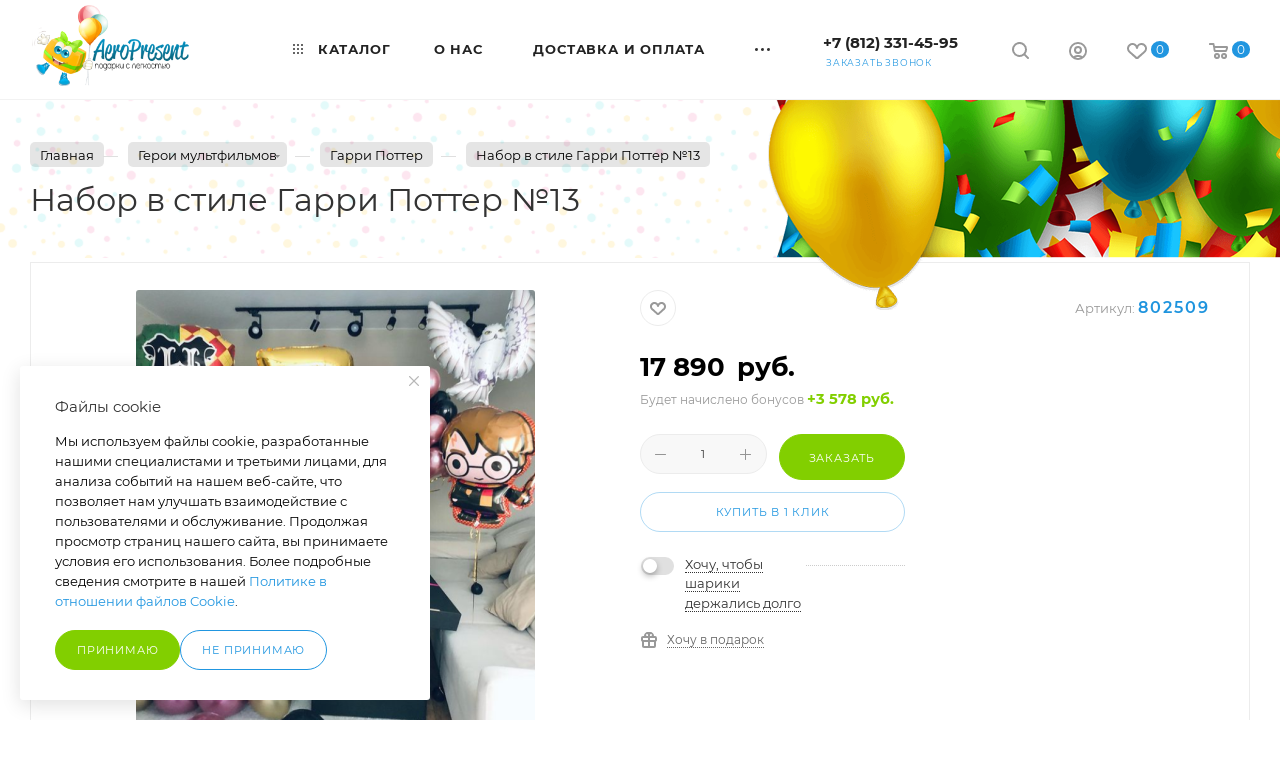

--- FILE ---
content_type: text/html; charset=UTF-8
request_url: https://aeropresent.ru/geroi-multfilmov/garri-potter/nabor-v-stile-garri-potter-13
body_size: 97009
content:
<!DOCTYPE html>
<html xmlns="http://www.w3.org/1999/xhtml" xml:lang="ru" lang="ru"  >
<head><link rel="canonical" href="https://aeropresent.ru/geroi-multfilmov/garri-potter/nabor-v-stile-garri-potter-13" />
	<title>Набор в стиле Гарри Поттер №13 - купить воздушные шары выгодно в AeroPresent с круглосуточной доставкой по Санкт-Петербургу и ЛО</title>
	<meta name="viewport" content="initial-scale=1.0, width=device-width, maximum-scale=1" />
	<meta name="HandheldFriendly" content="true" />
	<meta name="yes" content="yes" />
	<meta name="apple-mobile-web-app-status-bar-style" content="black" />
	<meta name="SKYPE_TOOLBAR" content="SKYPE_TOOLBAR_PARSER_COMPATIBLE" />
	<meta http-equiv="Content-Type" content="text/html; charset=UTF-8" />
<meta name="description" content="Набор в стиле Гарри Поттер №13 - покупайте воздушные шары недорого в AeroPresent с круглосуточной доставкой по Санкт-Петербургу и ЛО. Без минимального заказа. Удобная оплата. Набор в стиле Гарри Поттер №13 - выбрать и заказать шары можно на сайте и по телефону: +7 (812) 331-45-95." />
<script data-skip-moving="true">(function(w, d, n) {var cl = "bx-core";var ht = d.documentElement;var htc = ht ? ht.className : undefined;if (htc === undefined || htc.indexOf(cl) !== -1){return;}var ua = n.userAgent;if (/(iPad;)|(iPhone;)/i.test(ua)){cl += " bx-ios";}else if (/Windows/i.test(ua)){cl += ' bx-win';}else if (/Macintosh/i.test(ua)){cl += " bx-mac";}else if (/Linux/i.test(ua) && !/Android/i.test(ua)){cl += " bx-linux";}else if (/Android/i.test(ua)){cl += " bx-android";}cl += (/(ipad|iphone|android|mobile|touch)/i.test(ua) ? " bx-touch" : " bx-no-touch");cl += w.devicePixelRatio && w.devicePixelRatio >= 2? " bx-retina": " bx-no-retina";if (/AppleWebKit/.test(ua)){cl += " bx-chrome";}else if (/Opera/.test(ua)){cl += " bx-opera";}else if (/Firefox/.test(ua)){cl += " bx-firefox";}ht.className = htc ? htc + " " + cl : cl;})(window, document, navigator);</script>

<link href="/bitrix/js/intranet/intranet-common.min.css?172362017861199"  rel="stylesheet" />
<link href="/bitrix/css/aspro.max/notice.min.css?17236201862876"  rel="stylesheet" />
<link href="/bitrix/js/ui/design-tokens/dist/ui.design-tokens.min.css?172362018523463"  rel="stylesheet" />
<link href="/bitrix/js/ui/fonts/opensans/ui.font.opensans.min.css?17236201852320"  rel="stylesheet" />
<link href="/bitrix/js/main/popup/dist/main.popup.bundle.min.css?175560441428056"  rel="stylesheet" />
<link href="/bitrix/templates/aspro_max/components/bitrix/catalog/main/style.min.css?173217481244981"  rel="stylesheet" />
<link href="/bitrix/templates/aspro_max/components/bitrix/sale.gift.main.products/main/style.min.css?1714843666604"  rel="stylesheet" />
<link href="/bitrix/templates/aspro_max/css/buy_services.min.css?171484366613142"  rel="stylesheet" />
<link href="/bitrix/templates/aspro_max/components/bitrix/news.list/news-list/style.min.css?17374654538352"  rel="stylesheet" />
<link href="/bitrix/templates/aspro_max/vendor/css/carousel/swiper/swiper-bundle.min.css?171484366614468"  rel="stylesheet" />
<link href="/bitrix/templates/aspro_max/css/slider.swiper.min.css?17374654534048"  rel="stylesheet" />
<link href="/bitrix/templates/aspro_max/css/main_slider.min.css?171484366627773"  rel="stylesheet" />
<link href="/bitrix/templates/aspro_max/css/blocks/grid-list.min.css?17321748074788"  rel="stylesheet" />
<link href="/bitrix/templates/aspro_max/css/skeleton.min.css?1714843666603"  rel="stylesheet" />
<link href="/bitrix/templates/aspro_max/css/conditional/ui-card.min.css?1732174807518"  rel="stylesheet" />
<link href="/bitrix/templates/aspro_max/css/video_block.min.css?1732174807374"  rel="stylesheet" />
<link href="/bitrix/templates/aspro_max/vendor/css/carousel/owl/owl.carousel.min.css?17148436663351"  rel="stylesheet" />
<link href="/bitrix/templates/aspro_max/vendor/css/carousel/owl/owl.theme.default.min.css?17148436661013"  rel="stylesheet" />
<link href="/bitrix/templates/aspro_max/css/detail-gallery.min.css?17148436666537"  rel="stylesheet" />
<link href="/bitrix/templates/aspro_max/css/bonus-system.min.css?17148436661535"  rel="stylesheet" />
<link href="/bitrix/templates/aspro_max/css/jquery.fancybox.min.css?171484366613062"  rel="stylesheet" />
<link href="/bitrix/templates/aspro_max/css/xzoom.min.css?17148436663049"  rel="stylesheet" />
<link href="/bitrix/templates/aspro_max/css/animation/animation_ext.css?17148436664934"  rel="stylesheet" />
<link href="/bitrix/templates/aspro_max/css/fonts/montserrat/css/montserrat.min.css?17148436665716"  data-template-style="true"  rel="stylesheet" />
<link href="/bitrix/templates/aspro_max/css/blocks/dark-light-theme.min.css?17148436662219"  data-template-style="true"  rel="stylesheet" />
<link href="/bitrix/templates/aspro_max/css/colored.min.css?17224253513705"  data-template-style="true"  rel="stylesheet" />
<link href="/bitrix/templates/aspro_max/vendor/css/bootstrap.min.css?171484366692469"  data-template-style="true"  rel="stylesheet" />
<link href="/bitrix/templates/aspro_max/css/styles.min.css?1732174812171141"  data-template-style="true"  rel="stylesheet" />
<link href="/bitrix/templates/aspro_max/css/blocks/blocks.min.css?171484366618915"  data-template-style="true"  rel="stylesheet" />
<link href="/bitrix/templates/aspro_max/css/blocks/common.blocks/counter-state/counter-state.min.css?1714843666305"  data-template-style="true"  rel="stylesheet" />
<link href="/bitrix/templates/aspro_max/css/menu.min.css?171484366672191"  data-template-style="true"  rel="stylesheet" />
<link href="/bitrix/templates/aspro_max/css/catalog.min.css?172434159915325"  data-template-style="true"  rel="stylesheet" />
<link href="/bitrix/templates/aspro_max/vendor/css/ripple.css?1714843666854"  data-template-style="true"  rel="stylesheet" />
<link href="/bitrix/templates/aspro_max/css/stores.min.css?17148436668771"  data-template-style="true"  rel="stylesheet" />
<link href="/bitrix/templates/aspro_max/css/yandex_map.min.css?17148436666444"  data-template-style="true"  rel="stylesheet" />
<link href="/bitrix/templates/aspro_max/css/header_fixed.min.css?17148436669972"  data-template-style="true"  rel="stylesheet" />
<link href="/bitrix/templates/aspro_max/ajax/ajax.min.css?1714843665247"  data-template-style="true"  rel="stylesheet" />
<link href="/bitrix/templates/aspro_max/css/searchtitle.min.css?17148436669454"  data-template-style="true"  rel="stylesheet" />
<link href="/bitrix/templates/aspro_max/css/blocks/line-block.min.css?17148436664730"  data-template-style="true"  rel="stylesheet" />
<link href="/bitrix/templates/aspro_max/components/bitrix/menu/top/style.min.css?1714843666187"  data-template-style="true"  rel="stylesheet" />
<link href="/bitrix/templates/aspro_max/css/mega_menu.min.css?17148436661447"  data-template-style="true"  rel="stylesheet" />
<link href="/bitrix/templates/aspro_max/components/bitrix/breadcrumb/main/style.min.css?17148436661923"  data-template-style="true"  rel="stylesheet" />
<link href="/bitrix/templates/aspro_max/css/footer.min.css?173219883231651"  data-template-style="true"  rel="stylesheet" />
<link href="/bitrix/components/aspro/marketing.popup/templates/max/style.min.css?17243210757756"  data-template-style="true"  rel="stylesheet" />
<link href="/bitrix/templates/aspro_max/styles.css?176190593721183"  data-template-style="true"  rel="stylesheet" />
<link href="/bitrix/templates/aspro_max/template_styles.css?1761905937498267"  data-template-style="true"  rel="stylesheet" />
<link href="/bitrix/templates/aspro_max/css/header.min.css?171484366627495"  data-template-style="true"  rel="stylesheet" />
<link href="/bitrix/templates/aspro_max/css/media.min.css?1749575023158353"  data-template-style="true"  rel="stylesheet" />
<link href="/bitrix/templates/aspro_max/css/h1-normal.min.css?171484366634"  data-template-style="true"  rel="stylesheet" />
<link href="/bitrix/templates/aspro_max/css/round-elements.min.css?17148436661435"  data-template-style="true"  rel="stylesheet" />
<link href="/bitrix/templates/aspro_max/themes/11/theme.min.css?171484366651144"  data-template-style="true"  rel="stylesheet" />
<link href="/bitrix/templates/aspro_max/css/widths/width-2.min.css?17148436664392"  data-template-style="true"  rel="stylesheet" />
<link href="/bitrix/templates/aspro_max/css/fonts/font-10.min.css?1714843666867"  data-template-style="true"  rel="stylesheet" />
<link href="/bitrix/templates/aspro_max/css/custom.css?176537284840805"  data-template-style="true"  rel="stylesheet" />


<script type="extension/settings" data-extension="currency.currency-core">{"region":"ru"}</script>


            
            <!-- Yandex.Metrika counter -->
            
            <!-- /Yandex.Metrika counter -->
                    
<link href="/bitrix/templates/aspro_max/css/critical.min.css?171484366624" data-skip-moving="true" rel="stylesheet">
<meta name="theme-color" content="#2196e0">
<style>:root{--theme-base-color: #2196e0;--theme-base-opacity-color: #2196e01a;--theme-base-color-hue:203;--theme-base-color-saturation:75%;--theme-base-color-lightness:50%;}</style>
<style>html {--theme-page-width: 1500px;--theme-page-width-padding: 30px}</style>
<script data-skip-moving="true">window.lazySizesConfig = window.lazySizesConfig || {};lazySizesConfig.loadMode = 1;lazySizesConfig.expand = 200;lazySizesConfig.expFactor = 1;lazySizesConfig.hFac = 0.1;window.lazySizesConfig.loadHidden = false;window.lazySizesConfig.lazyClass = "lazy";</script>
<script src="/bitrix/templates/aspro_max/js/ls.unveilhooks.min.js" data-skip-moving="true" defer></script>
<script src="/bitrix/templates/aspro_max/js/lazysizes.min.js" data-skip-moving="true" defer></script>
<link href="/bitrix/templates/aspro_max/css/print.min.css?171484366621755" data-template-style="true" rel="stylesheet" media="print">
					<script data-skip-moving="true" src="/bitrix/js/main/jquery/jquery-2.2.4.min.js"></script>
					<script data-skip-moving="true" src="/bitrix/templates/aspro_max/js/speed.min.js?=1724341599"></script>
<link rel="shortcut icon" href="/favicon.png" type="image/png" />
<link rel="apple-touch-icon" sizes="180x180" href="/upload/CMax/1bb/mqliybackrfx0tetkn9kxkqnl3lirl89/180.png" />
<meta property="og:description" content="Набор в стиле Гарри Поттер №13 - покупайте воздушные шары недорого в AeroPresent с круглосуточной доставкой по Санкт-Петербургу и ЛО. Без минимального заказа. Удобная оплата. Набор в стиле Гарри Поттер №13 - выбрать и заказать шары можно на сайте и по телефону: +7 (812) 331-45-95." />
<meta property="og:image" content="https://aeropresent.ru:443/upload/resize_cache/ram.watermark/245/6b9/cd2/10353/802509.png" />
<link rel="image_src" href="https://aeropresent.ru:443/upload/resize_cache/ram.watermark/245/6b9/cd2/10353/802509.png"  />
<meta property="og:title" content="Набор в стиле Гарри Поттер №13 - купить воздушные шары выгодно в AeroPresent с круглосуточной доставкой по Санкт-Петербургу и ЛО" />
<meta property="og:type" content="website" />
<meta property="og:url" content="https://aeropresent.ru:443/geroi-multfilmov/garri-potter/nabor-v-stile-garri-potter-13" />
		<style>html {--theme-items-gap:32px;--fixed-header:80px;--fixed-tabs:49px;}</style>	
 <link rel="stylesheet" href="https://cdnjs.cloudflare.com/ajax/libs/slick-carousel/1.9.0/slick.css" integrity="sha512-wR4oNhLBHf7smjy0K4oqzdWumd+r5/+6QO/vDda76MW5iug4PT7v86FoEkySIJft3XA0Ae6axhIvHrqwm793Nw==" crossorigin="anonymous" referrerpolicy="no-referrer" />
<link rel="stylesheet" href="https://cdnjs.cloudflare.com/ajax/libs/slick-carousel/1.9.0/slick-theme.min.css" integrity="sha512-17EgCFERpgZKcm0j0fEq1YCJuyAWdz9KUtv1EjVuaOz8pDnh/0nZxmU6BBXwaaxqoi9PQXnRWqlcDB027hgv9A==" crossorigin="anonymous" referrerpolicy="no-referrer" />
</head>
<body class=" site_s2  fill_bg_n catalog-delayed-btn-Y theme-light" id="main" data-site="/">
		
	<div id="panel"></div>
	
				<!--'start_frame_cache_basketitems-component-block'-->												<div id="ajax_basket"></div>
					<!--'end_frame_cache_basketitems-component-block'-->								<div class="cd-modal-bg"></div>
		<script data-skip-moving="true">var solutionName = 'arMaxOptions';</script>
		<script src="/bitrix/templates/aspro_max/js/setTheme.php?site_id=s2&site_dir=/" data-skip-moving="true"></script>
				<div class="wrapper1  header_bgcolored wides_menu basket_normal basket_fill_COLOR side_LEFT block_side_NORMAL catalog_icons_Y banner_auto with_fast_view mheader-v1 header-v20 header-font-lower_N regions_N title_position_LEFT footer-v2 front-vindex1 mfixed_Y mfixed_view_scroll_top title-v1 lazy_Y with_phones compact-catalog normal-catalog-img landing-slider big-banners-mobile-slider bottom-icons-panel-Y compact-breadcrumbs-Y catalog-delayed-btn-Y  ">

<div class="mega_fixed_menu scrollblock">
	<div class="maxwidth-theme">
		<svg class="svg svg-close" width="14" height="14" viewBox="0 0 14 14">
		  <path data-name="Rounded Rectangle 568 copy 16" d="M1009.4,953l5.32,5.315a0.987,0.987,0,0,1,0,1.4,1,1,0,0,1-1.41,0L1008,954.4l-5.32,5.315a0.991,0.991,0,0,1-1.4-1.4L1006.6,953l-5.32-5.315a0.991,0.991,0,0,1,1.4-1.4l5.32,5.315,5.31-5.315a1,1,0,0,1,1.41,0,0.987,0.987,0,0,1,0,1.4Z" transform="translate(-1001 -946)"></path>
		</svg>
		<i class="svg svg-close mask arrow"></i>
		<div class="row">
			<div class="col-md-9">
				<div class="left_menu_block">
					<div class="logo_block flexbox flexbox--row align-items-normal">
						<div class="logo">
							<a href="/"><img src="/upload/CMax/846/lwyrstcnosilkzjzwt6ezbpd1flo4hyi/logo.webp" alt="Aeropresent" title="Aeropresent" data-src="" /></a>						</div>
						<div class="top-description addr">
							Первый гипермаркет воздушных шаров						</div>
					</div>
					<div class="search_block">
						<div class="search_wrap">
							<div class="search-block">
									<div class="search-wrapper">
		<div id="title-search_mega_menu">
			<form action="/catalog/" class="search">
				<div class="search-input-div">
					<input class="search-input" id="title-search-input_mega_menu" type="text" name="q" value="" placeholder="Поиск" size="20" maxlength="50" autocomplete="off" />
				</div>
				<div class="search-button-div">
					<button class="btn btn-search" type="submit" name="s" value="Найти"><i class="svg search2  inline " aria-hidden="true"><svg width="17" height="17" ><use xlink:href="/bitrix/templates/aspro_max/images/svg/header_icons_srite.svg#search"></use></svg></i></button>
					
					<span class="close-block inline-search-hide"><span class="svg svg-close close-icons"></span></span>
				</div>
			</form>
		</div>
	</div>
							</div>
						</div>
					</div>
										<!-- noindex -->

	<div class="burger_menu_wrapper">
		
			<div class="top_link_wrapper">
				<div class="menu-item dropdown catalog wide_menu   ">
					<div class="wrap">
						<a class="dropdown-toggle" href="/catalog/">
							<div class="link-title color-theme-hover">
																	<i class="svg inline  svg-inline-icon_catalog" aria-hidden="true" ><svg xmlns="http://www.w3.org/2000/svg" width="10" height="10" viewBox="0 0 10 10"><path  data-name="Rounded Rectangle 969 copy 7" class="cls-1" d="M644,76a1,1,0,1,1-1,1A1,1,0,0,1,644,76Zm4,0a1,1,0,1,1-1,1A1,1,0,0,1,648,76Zm4,0a1,1,0,1,1-1,1A1,1,0,0,1,652,76Zm-8,4a1,1,0,1,1-1,1A1,1,0,0,1,644,80Zm4,0a1,1,0,1,1-1,1A1,1,0,0,1,648,80Zm4,0a1,1,0,1,1-1,1A1,1,0,0,1,652,80Zm-8,4a1,1,0,1,1-1,1A1,1,0,0,1,644,84Zm4,0a1,1,0,1,1-1,1A1,1,0,0,1,648,84Zm4,0a1,1,0,1,1-1,1A1,1,0,0,1,652,84Z" transform="translate(-643 -76)"/></svg></i>																Каталог							</div>
						</a>
													<span class="tail"></span>
							<div class="burger-dropdown-menu row">
								<div class="menu-wrapper" >
									
																														<div class="col-md-4   has_img">
																						<a href="/super-predlozheniya/" class="color-theme-hover" title="Акции на сайте">
												<span class="name option-font-bold">Акции на сайте</span>
											</a>
																					</div>
									
																														<div class="col-md-4   ">
																						<a href="/aktsii_na_samovyvoz/" class="color-theme-hover" title="Акции на самовывоз">
												<span class="name option-font-bold">Акции на самовывоз</span>
											</a>
																					</div>
									
																														<div class="col-md-4 dropdown-submenu active has_img">
																						<a href="/geroi-multfilmov/" class="color-theme-hover" title="Герои мультфильмов">
												<span class="name option-font-bold">Герои мультфильмов</span>
											</a>
																								<div class="burger-dropdown-menu toggle_menu">
																																									<div class="menu-item   ">
															<a href="/geroi-multfilmov/barbi/" title="Барби">
																<span class="name color-theme-hover">Барби</span>
															</a>
																													</div>
																																									<div class="menu-item   ">
															<a href="/geroi-multfilmov/angry-birds/" title="Angry Birds">
																<span class="name color-theme-hover">Angry Birds</span>
															</a>
																													</div>
																																									<div class="menu-item   ">
															<a href="/geroi-multfilmov/barboskiny/" title="Барбоскины">
																<span class="name color-theme-hover">Барбоскины</span>
															</a>
																													</div>
																																									<div class="menu-item   ">
															<a href="/geroi-multfilmov/v-poiskax-nemo/" title="В поисках Немо">
																<span class="name color-theme-hover">В поисках Немо</span>
															</a>
																													</div>
																																									<div class="menu-item   ">
															<a href="/geroi-multfilmov/vinni-pux-i-druzja/" title="Винни Пух и друзья">
																<span class="name color-theme-hover">Винни Пух и друзья</span>
															</a>
																													</div>
																																									<div class="menu-item   ">
															<a href="/geroi-multfilmov/dasha-puteshestvennitsa/" title="Даша Путешественница">
																<span class="name color-theme-hover">Даша Путешественница</span>
															</a>
																													</div>
																																									<div class="menu-item   ">
															<a href="/geroi-multfilmov/star-wars/" title="Star Wars">
																<span class="name color-theme-hover">Star Wars</span>
															</a>
																													</div>
																																									<div class="menu-item   ">
															<a href="/geroi-multfilmov/masha-i-medved/" title="Маша и Медведь">
																<span class="name color-theme-hover">Маша и Медведь</span>
															</a>
																													</div>
																																									<div class="menu-item   ">
															<a href="/geroi-multfilmov/mikki-maus-i-ego-druzja/" title="Микки Маус и его друзья">
																<span class="name color-theme-hover">Микки Маус и его друзья</span>
															</a>
																													</div>
																																									<div class="menu-item   ">
															<a href="/geroi-multfilmov/moj-malenkij-poni/" title="Мой маленький пони">
																<span class="name color-theme-hover">Мой маленький пони</span>
															</a>
																													</div>
																																									<div class="menu-item collapsed  ">
															<a href="/geroi-multfilmov/minjony/" title="Миньоны">
																<span class="name color-theme-hover">Миньоны</span>
															</a>
																													</div>
																																									<div class="menu-item collapsed  ">
															<a href="/geroi-multfilmov/fiksiki/" title="Фиксики">
																<span class="name color-theme-hover">Фиксики</span>
															</a>
																													</div>
																																									<div class="menu-item collapsed  ">
															<a href="/geroi-multfilmov/majnkraft/" title="Майнкрафт">
																<span class="name color-theme-hover">Майнкрафт</span>
															</a>
																													</div>
																																									<div class="menu-item collapsed  ">
															<a href="/geroi-multfilmov/pchelka-maja/" title="Пчелка Майя">
																<span class="name color-theme-hover">Пчелка Майя</span>
															</a>
																													</div>
																																									<div class="menu-item collapsed  ">
															<a href="/geroi-multfilmov/rusalochka/" title="Русалочка">
																<span class="name color-theme-hover">Русалочка</span>
															</a>
																													</div>
																																									<div class="menu-item collapsed  ">
															<a href="/geroi-multfilmov/svinka-peppa/" title="Свинка Пеппа">
																<span class="name color-theme-hover">Свинка Пеппа</span>
															</a>
																													</div>
																																									<div class="menu-item collapsed  ">
															<a href="/geroi-multfilmov/smeshariki/" title="Смешарики">
																<span class="name color-theme-hover">Смешарики</span>
															</a>
																													</div>
																																									<div class="menu-item collapsed  ">
															<a href="/geroi-multfilmov/supergeroi/" title="Супергерои">
																<span class="name color-theme-hover">Супергерои</span>
															</a>
																													</div>
																																									<div class="menu-item collapsed  ">
															<a href="/geroi-multfilmov/tachki/" title="Тачки">
																<span class="name color-theme-hover">Тачки</span>
															</a>
																													</div>
																																									<div class="menu-item collapsed  ">
															<a href="/geroi-multfilmov/transformery/" title="Трансформеры">
																<span class="name color-theme-hover">Трансформеры</span>
															</a>
																													</div>
																																									<div class="menu-item collapsed  ">
															<a href="/geroi-multfilmov/fei-printsessy/" title="Феи, Принцессы">
																<span class="name color-theme-hover">Феи, Принцессы</span>
															</a>
																													</div>
																																									<div class="menu-item collapsed  ">
															<a href="/geroi-multfilmov/xolodnoe-serdtse/" title="Холодное сердце">
																<span class="name color-theme-hover">Холодное сердце</span>
															</a>
																													</div>
																																									<div class="menu-item collapsed  ">
															<a href="/geroi-multfilmov/chelovek-pauk/" title="Человек Паук">
																<span class="name color-theme-hover">Человек Паук</span>
															</a>
																													</div>
																																									<div class="menu-item collapsed  ">
															<a href="/geroi-multfilmov/cherepashki-nindzja/" title="Черепашки Ниндзя">
																<span class="name color-theme-hover">Черепашки Ниндзя</span>
															</a>
																													</div>
																																									<div class="menu-item collapsed  ">
															<a href="/geroi-multfilmov/ledi-bag-i/" title="Леди баг и Супер Кот">
																<span class="name color-theme-hover">Леди баг и Супер Кот</span>
															</a>
																													</div>
																																									<div class="menu-item collapsed  ">
															<a href="/geroi-multfilmov/schenjachij-patrul/" title="Щенячий патруль">
																<span class="name color-theme-hover">Щенячий патруль</span>
															</a>
																													</div>
																																									<div class="menu-item collapsed  ">
															<a href="/geroi-multfilmov/printsessa-sofija/" title="Принцесса София">
																<span class="name color-theme-hover">Принцесса София</span>
															</a>
																													</div>
																																									<div class="menu-item collapsed  ">
															<a href="/geroi-multfilmov/kukly/" title="Большеглазые куклы">
																<span class="name color-theme-hover">Большеглазые куклы</span>
															</a>
																													</div>
																																									<div class="menu-item collapsed  ">
															<a href="/geroi-multfilmov/brawl-stars-mult/" title="Brawl Stars">
																<span class="name color-theme-hover">Brawl Stars</span>
															</a>
																													</div>
																																									<div class="menu-item collapsed  active">
															<a href="/geroi-multfilmov/garri-potter/" title="Гарри Поттер">
																<span class="name color-theme-hover">Гарри Поттер</span>
															</a>
																													</div>
																																									<div class="menu-item collapsed  ">
															<a href="/geroi-multfilmov/tri-kota/" title="Три кота">
																<span class="name color-theme-hover">Три кота</span>
															</a>
																													</div>
																																									<div class="menu-item collapsed  ">
															<a href="/geroi-multfilmov/vspysh/" title="Вспыш">
																<span class="name color-theme-hover">Вспыш</span>
															</a>
																													</div>
																																									<div class="menu-item collapsed  ">
															<a href="/geroi-multfilmov/siniy_traktor/" title="Синий трактор">
																<span class="name color-theme-hover">Синий трактор</span>
															</a>
																													</div>
																																									<div class="menu-item collapsed  ">
															<a href="/geroi-multfilmov/gruzovichok_lyeva/" title="Грузовичок Лёва">
																<span class="name color-theme-hover">Грузовичок Лёва</span>
															</a>
																													</div>
																																									<div class="menu-item collapsed  ">
															<a href="/geroi-multfilmov/khagi_vagi/" title="Хаги Ваги">
																<span class="name color-theme-hover">Хаги Ваги</span>
															</a>
																													</div>
																																									<div class="menu-item collapsed  ">
															<a href="/geroi-multfilmov/wednesday/" title="Wednesday">
																<span class="name color-theme-hover">Wednesday</span>
															</a>
																													</div>
																																									<div class="menu-item collapsed  ">
															<a href="/geroi-multfilmov/standoff/" title="Standoff">
																<span class="name color-theme-hover">Standoff</span>
															</a>
																													</div>
																																									<div class="menu-item collapsed  ">
															<a href="/geroi-multfilmov/lyubimyy_drakon/" title="Любимый дракон">
																<span class="name color-theme-hover">Любимый дракон</span>
															</a>
																													</div>
																																									<div class="menu-item collapsed  ">
															<a href="/geroi-multfilmov/buba/" title="Буба">
																<span class="name color-theme-hover">Буба</span>
															</a>
																													</div>
																																									<div class="menu-item collapsed  ">
															<a href="/geroi-multfilmov/mi_mi_mishki/" title="Ми-ми-мишки">
																<span class="name color-theme-hover">Ми-ми-мишки</span>
															</a>
																													</div>
																																									<div class="menu-item collapsed  ">
															<a href="/geroi-multfilmov/cheburashka/" title="Чебурашка">
																<span class="name color-theme-hover">Чебурашка</span>
															</a>
																													</div>
																									</div>
																					</div>
									
																														<div class="col-md-4 dropdown-submenu  ">
																						<a href="/dlya-kogo/" class="color-theme-hover" title="Для кого">
												<span class="name option-font-bold">Для кого</span>
											</a>
																								<div class="burger-dropdown-menu toggle_menu">
																																									<div class="menu-item   ">
															<a href="/dlya-kogo/dochke/" title="Дочке">
																<span class="name color-theme-hover">Дочке</span>
															</a>
																													</div>
																																									<div class="menu-item   ">
															<a href="/dlya-kogo/synu/" title="Сыну">
																<span class="name color-theme-hover">Сыну</span>
															</a>
																													</div>
																																									<div class="menu-item   ">
															<a href="/dlya-kogo/devushke/" title="Девушке">
																<span class="name color-theme-hover">Девушке</span>
															</a>
																													</div>
																																									<div class="menu-item   ">
															<a href="/dlya-kogo/muzhchine/" title="Мужчине">
																<span class="name color-theme-hover">Мужчине</span>
															</a>
																													</div>
																																									<div class="menu-item   ">
															<a href="/dlya-kogo/mame/" title="Маме">
																<span class="name color-theme-hover">Маме</span>
															</a>
																													</div>
																																									<div class="menu-item   ">
															<a href="/dlya-kogo/pape/" title="Папе">
																<span class="name color-theme-hover">Папе</span>
															</a>
																													</div>
																																									<div class="menu-item   ">
															<a href="/dlya-kogo/bratu/" title="Брату">
																<span class="name color-theme-hover">Брату</span>
															</a>
																													</div>
																																									<div class="menu-item   ">
															<a href="/dlya-kogo/sestre/" title="Сестре">
																<span class="name color-theme-hover">Сестре</span>
															</a>
																													</div>
																																									<div class="menu-item   ">
															<a href="/dlya-kogo/babushke/" title="Бабушке">
																<span class="name color-theme-hover">Бабушке</span>
															</a>
																													</div>
																																									<div class="menu-item   ">
															<a href="/dlya-kogo/dedushke/" title="Дедушке">
																<span class="name color-theme-hover">Дедушке</span>
															</a>
																													</div>
																																									<div class="menu-item collapsed  ">
															<a href="/dlya-kogo/zhene/" title="Жене">
																<span class="name color-theme-hover">Жене</span>
															</a>
																													</div>
																																									<div class="menu-item collapsed  ">
															<a href="/dlya-kogo/muzhu/" title="Мужу">
																<span class="name color-theme-hover">Мужу</span>
															</a>
																													</div>
																																									<div class="menu-item collapsed  ">
															<a href="/dlya-kogo/zhenikhu/" title="Жениху">
																<span class="name color-theme-hover">Жениху</span>
															</a>
																													</div>
																																									<div class="menu-item collapsed  ">
															<a href="/dlya-kogo/neveste/" title="Невесте">
																<span class="name color-theme-hover">Невесте</span>
															</a>
																													</div>
																																									<div class="menu-item collapsed  ">
															<a href="/dlya-kogo/detyam/" title="Детям">
																<span class="name color-theme-hover">Детям</span>
															</a>
																													</div>
																																									<div class="menu-item collapsed  ">
															<a href="/dlya-kogo/podrostku/" title="Подростку">
																<span class="name color-theme-hover">Подростку</span>
															</a>
																													</div>
																																									<div class="menu-item collapsed  ">
															<a href="/dlya-kogo/podruge/" title="Подруге">
																<span class="name color-theme-hover">Подруге</span>
															</a>
																													</div>
																																									<div class="menu-item collapsed  ">
															<a href="/dlya-kogo/drugu/" title="Другу">
																<span class="name color-theme-hover">Другу</span>
															</a>
																													</div>
																																									<div class="menu-item collapsed  ">
															<a href="/dlya-kogo/uchitelyu/" title="Учителю">
																<span class="name color-theme-hover">Учителю</span>
															</a>
																													</div>
																																									<div class="menu-item collapsed  ">
															<a href="/dlya-kogo/bossu/" title="Боссу">
																<span class="name color-theme-hover">Боссу</span>
															</a>
																													</div>
																																									<div class="menu-item collapsed  ">
															<a href="/dlya-kogo/kollege/" title="Коллеге">
																<span class="name color-theme-hover">Коллеге</span>
															</a>
																													</div>
																																									<div class="menu-item collapsed  ">
															<a href="/dlya-kogo/malchikam/" title="Мальчикам">
																<span class="name color-theme-hover">Мальчикам</span>
															</a>
																													</div>
																																									<div class="menu-item collapsed  ">
															<a href="/dlya-kogo/devochkam/" title="Девочкам">
																<span class="name color-theme-hover">Девочкам</span>
															</a>
																													</div>
																									</div>
																					</div>
									
																														<div class="col-md-4 dropdown-submenu  has_img">
																						<a href="/shariki-s-geliem/" class="color-theme-hover" title="Шарики с гелием">
												<span class="name option-font-bold">Шарики с гелием</span>
											</a>
																								<div class="burger-dropdown-menu toggle_menu">
																																									<div class="menu-item   ">
															<a href="/shariki-s-geliem/shariki-bez-risunka/" title="Шарики без рисунка">
																<span class="name color-theme-hover">Шарики без рисунка</span>
															</a>
																													</div>
																																									<div class="menu-item   ">
															<a href="/shariki-s-geliem/shariki-s-risunkom/" title="Шарики с рисунком">
																<span class="name color-theme-hover">Шарики с рисунком</span>
															</a>
																													</div>
																																									<div class="menu-item   ">
															<a href="/shariki-s-geliem/svetjaschiesja-shariki/" title="Светящиеся шарики">
																<span class="name color-theme-hover">Светящиеся шарики</span>
															</a>
																													</div>
																																									<div class="menu-item   ">
															<a href="/shariki-s-geliem/shariki-s-konfetti/" title="Шарики с конфетти">
																<span class="name color-theme-hover">Шарики с конфетти</span>
															</a>
																													</div>
																																									<div class="menu-item   ">
															<a href="/shariki-s-geliem/shary-giganty/" title="Шары-Гиганты">
																<span class="name color-theme-hover">Шары-Гиганты</span>
															</a>
																													</div>
																																									<div class="menu-item   ">
															<a href="/shariki-s-geliem/shariki-s-oskorblenijami/" title="Шарики с оскорблениями">
																<span class="name color-theme-hover">Шарики с оскорблениями</span>
															</a>
																													</div>
																																									<div class="menu-item   ">
															<a href="/shariki-s-geliem/v-korobke/" title="В коробке">
																<span class="name color-theme-hover">В коробке</span>
															</a>
																													</div>
																									</div>
																					</div>
									
																														<div class="col-md-4   has_img">
																						<a href="/figury-iz-sharov/" class="color-theme-hover" title="Фигуры из шаров">
												<span class="name option-font-bold">Фигуры из шаров</span>
											</a>
																					</div>
									
																														<div class="col-md-4   has_img">
																						<a href="/vljublennim/" class="color-theme-hover" title="Влюбленным">
												<span class="name option-font-bold">Влюбленным</span>
											</a>
																					</div>
									
																														<div class="col-md-4   has_img">
																						<a href="/bukety-iz-sharov/" class="color-theme-hover" title="Букеты из шаров">
												<span class="name option-font-bold">Букеты из шаров</span>
											</a>
																					</div>
									
																														<div class="col-md-4 dropdown-submenu  has_img">
																						<a href="/novorozhdennye/" class="color-theme-hover" title="На выписку">
												<span class="name option-font-bold">На выписку</span>
											</a>
																								<div class="burger-dropdown-menu toggle_menu">
																																									<div class="menu-item   ">
															<a href="/novorozhdennye/malchik/" title="Мальчик">
																<span class="name color-theme-hover">Мальчик</span>
															</a>
																													</div>
																																									<div class="menu-item   ">
															<a href="/novorozhdennye/devochka/" title="Девочка">
																<span class="name color-theme-hover">Девочка</span>
															</a>
																													</div>
																									</div>
																					</div>
									
																														<div class="col-md-4 dropdown-submenu  has_img">
																						<a href="/shariki_po_tsvetam/" class="color-theme-hover" title="Шарики по цветам">
												<span class="name option-font-bold">Шарики по цветам</span>
											</a>
																								<div class="burger-dropdown-menu toggle_menu">
																																									<div class="menu-item   ">
															<a href="/shariki_po_tsvetam/zolotye/" title="Золотые воздушные шары">
																<span class="name color-theme-hover">Золотые воздушные шары</span>
															</a>
																													</div>
																																									<div class="menu-item   ">
															<a href="/shariki_po_tsvetam/sinie/" title="Синие воздушные шары">
																<span class="name color-theme-hover">Синие воздушные шары</span>
															</a>
																													</div>
																																									<div class="menu-item   ">
															<a href="/shariki_po_tsvetam/rozovye/" title="Розовые воздушные шары">
																<span class="name color-theme-hover">Розовые воздушные шары</span>
															</a>
																													</div>
																																									<div class="menu-item   ">
															<a href="/shariki_po_tsvetam/chernye/" title="Черные воздушные шары">
																<span class="name color-theme-hover">Черные воздушные шары</span>
															</a>
																													</div>
																																									<div class="menu-item   ">
															<a href="/shariki_po_tsvetam/golubye/" title="Голубые воздушные шары">
																<span class="name color-theme-hover">Голубые воздушные шары</span>
															</a>
																													</div>
																																									<div class="menu-item   ">
															<a href="/shariki_po_tsvetam/zelenye/" title="Зелёные воздушные шары">
																<span class="name color-theme-hover">Зелёные воздушные шары</span>
															</a>
																													</div>
																																									<div class="menu-item   ">
															<a href="/shariki_po_tsvetam/krasnye/" title="Красные воздушные шары">
																<span class="name color-theme-hover">Красные воздушные шары</span>
															</a>
																													</div>
																																									<div class="menu-item   ">
															<a href="/shariki_po_tsvetam/serebryanye/" title="Серебряные воздушные шары">
																<span class="name color-theme-hover">Серебряные воздушные шары</span>
															</a>
																													</div>
																																									<div class="menu-item   ">
															<a href="/shariki_po_tsvetam/bezhevye/" title="Бежевые воздушные шары">
																<span class="name color-theme-hover">Бежевые воздушные шары</span>
															</a>
																													</div>
																																									<div class="menu-item   ">
															<a href="/shariki_po_tsvetam/belye/" title="Белые воздушные шары">
																<span class="name color-theme-hover">Белые воздушные шары</span>
															</a>
																													</div>
																																									<div class="menu-item collapsed  ">
															<a href="/shariki_po_tsvetam/bordovye/" title="Бордовые воздушные шары">
																<span class="name color-theme-hover">Бордовые воздушные шары</span>
															</a>
																													</div>
																																									<div class="menu-item collapsed  ">
															<a href="/shariki_po_tsvetam/zheltye/" title="Желтые воздушные шары">
																<span class="name color-theme-hover">Желтые воздушные шары</span>
															</a>
																													</div>
																																									<div class="menu-item collapsed  ">
															<a href="/shariki_po_tsvetam/oranzhevye/" title="Оранжевые воздушные шары">
																<span class="name color-theme-hover">Оранжевые воздушные шары</span>
															</a>
																													</div>
																																									<div class="menu-item collapsed  ">
															<a href="/shariki_po_tsvetam/fioletovye/" title="Фиолетовые воздушные шары">
																<span class="name color-theme-hover">Фиолетовые воздушные шары</span>
															</a>
																													</div>
																																									<div class="menu-item collapsed  ">
															<a href="/shariki_po_tsvetam/sirenevye/" title="Сиреневые воздушные шары">
																<span class="name color-theme-hover">Сиреневые воздушные шары</span>
															</a>
																													</div>
																																									<div class="menu-item collapsed  ">
															<a href="/shariki_po_tsvetam/biryuza/" title="Бирюзовые воздушные шары">
																<span class="name color-theme-hover">Бирюзовые воздушные шары</span>
															</a>
																													</div>
																																									<div class="menu-item collapsed  ">
															<a href="/shariki_po_tsvetam/izumrudnye/" title="Изумрудные воздушные шары">
																<span class="name color-theme-hover">Изумрудные воздушные шары</span>
															</a>
																													</div>
																																									<div class="menu-item collapsed  ">
															<a href="/shariki_po_tsvetam/serye/" title="Серые воздушные шары">
																<span class="name color-theme-hover">Серые воздушные шары</span>
															</a>
																													</div>
																									</div>
																					</div>
									
																														<div class="col-md-4   has_img">
																						<a href="/shariki-tsifry/" class="color-theme-hover" title="Шарики – цифры">
												<span class="name option-font-bold">Шарики – цифры</span>
											</a>
																					</div>
									
																														<div class="col-md-4   has_img">
																						<a href="/folgirovannye-shary/" class="color-theme-hover" title="Фольгированные шары">
												<span class="name option-font-bold">Фольгированные шары</span>
											</a>
																					</div>
									
																														<div class="col-md-4   has_img">
																						<a href="/xodjachie-shary/" class="color-theme-hover" title="Ходячие шары">
												<span class="name option-font-bold">Ходячие шары</span>
											</a>
																					</div>
									
																														<div class="col-md-4   has_img">
																						<a href="/tsvety-iz-sharov/" class="color-theme-hover" title="Цветы из шаров">
												<span class="name option-font-bold">Цветы из шаров</span>
											</a>
																					</div>
									
																														<div class="col-md-4 dropdown-submenu  has_img">
																						<a href="/sobitie/" class="color-theme-hover" title="На праздник">
												<span class="name option-font-bold">На праздник</span>
											</a>
																								<div class="burger-dropdown-menu toggle_menu">
																																									<div class="menu-item   ">
															<a href="/sobitie/kategoriya-school/" title="1 сентября">
																<span class="name color-theme-hover">1 сентября</span>
															</a>
																													</div>
																																									<div class="menu-item   ">
															<a href="/sobitie/na-godik/" title="На годик">
																<span class="name color-theme-hover">На годик</span>
															</a>
																													</div>
																																									<div class="menu-item   ">
															<a href="/sobitie/devichnik/" title="Девичник">
																<span class="name color-theme-hover">Девичник</span>
															</a>
																													</div>
																																									<div class="menu-item   ">
															<a href="/sobitie/gendernaja-vecherinka/" title="Гендер Party">
																<span class="name color-theme-hover">Гендер Party</span>
															</a>
																													</div>
																																									<div class="menu-item   ">
															<a href="/sobitie/svadba/" title="Свадьба">
																<span class="name color-theme-hover">Свадьба</span>
															</a>
																													</div>
																																									<div class="menu-item   ">
															<a href="/sobitie/kategoriya-novyj-god/" title="Новый год">
																<span class="name color-theme-hover">Новый год</span>
															</a>
																													</div>
																																									<div class="menu-item   ">
															<a href="/sobitie/kategoriya-23-fevralja/" title="23 февраля">
																<span class="name color-theme-hover">23 февраля</span>
															</a>
																													</div>
																																									<div class="menu-item   ">
															<a href="/sobitie/kategoriya-jubilej/" title="Юбилей">
																<span class="name color-theme-hover">Юбилей</span>
															</a>
																													</div>
																																									<div class="menu-item   ">
															<a href="/sobitie/kategoriya-8-marta/" title="8 марта">
																<span class="name color-theme-hover">8 марта</span>
															</a>
																													</div>
																																									<div class="menu-item  dropdown-submenu ">
															<a href="/sobitie/kategoriya-den-rozhdenija/" title="День рождения">
																<span class="name color-theme-hover">День рождения</span>
															</a>
																															<div class="burger-dropdown-menu with_padding">
																																			<div class="menu-item ">
																			<a href="/sobitie/kategoriya-den-rozhdenija/devochke/" title="Девочке">
																				<span class="name color-theme-hover">Девочке</span>
																			</a>
																		</div>
																																			<div class="menu-item ">
																			<a href="/sobitie/kategoriya-den-rozhdenija/malchiku/" title="Мальчику">
																				<span class="name color-theme-hover">Мальчику</span>
																			</a>
																		</div>
																																			<div class="menu-item ">
																			<a href="/sobitie/kategoriya-den-rozhdenija/tsifry_iz_sharov/" title="Цифры из шаров">
																				<span class="name color-theme-hover">Цифры из шаров</span>
																			</a>
																		</div>
																																			<div class="menu-item ">
																			<a href="/sobitie/kategoriya-den-rozhdenija/bukety_iz_sharov/" title="Букеты из шаров">
																				<span class="name color-theme-hover">Букеты из шаров</span>
																			</a>
																		</div>
																																			<div class="menu-item ">
																			<a href="/sobitie/kategoriya-den-rozhdenija/folgirovannye_shary/" title="Фольгированные шары">
																				<span class="name color-theme-hover">Фольгированные шары</span>
																			</a>
																		</div>
																																	</div>
																													</div>
																																									<div class="menu-item collapsed  ">
															<a href="/sobitie/kategoriya-14-fevralja/" title="14 февраля">
																<span class="name color-theme-hover">14 февраля</span>
															</a>
																													</div>
																																									<div class="menu-item collapsed  ">
															<a href="/sobitie/kategoriya-9-maja/" title="9 мая">
																<span class="name color-theme-hover">9 мая</span>
															</a>
																													</div>
																																									<div class="menu-item collapsed  ">
															<a href="/sobitie/kategoriya-xellouin/" title="Шары на хэллоуин">
																<span class="name color-theme-hover">Шары на хэллоуин</span>
															</a>
																													</div>
																																									<div class="menu-item collapsed  ">
															<a href="/sobitie/den_mamy/" title="День мамы">
																<span class="name color-theme-hover">День мамы</span>
															</a>
																													</div>
																									</div>
																					</div>
									
																														<div class="col-md-4 dropdown-submenu  has_img">
																						<a href="/prazdnichnye-aksessuary/" class="color-theme-hover" title="Праздничные аксессуары">
												<span class="name option-font-bold">Праздничные аксессуары</span>
											</a>
																								<div class="burger-dropdown-menu toggle_menu">
																																									<div class="menu-item   ">
															<a href="/prazdnichnye-aksessuary/rastjazhki/" title="Растяжки">
																<span class="name color-theme-hover">Растяжки</span>
															</a>
																													</div>
																																									<div class="menu-item   ">
															<a href="/prazdnichnye-aksessuary/skaterti/" title="Скатерти">
																<span class="name color-theme-hover">Скатерти</span>
															</a>
																													</div>
																																									<div class="menu-item   ">
															<a href="/prazdnichnye-aksessuary/salfetki/" title="Салфетки">
																<span class="name color-theme-hover">Салфетки</span>
															</a>
																													</div>
																																									<div class="menu-item   ">
															<a href="/prazdnichnye-aksessuary/tarelki/" title="Тарелки">
																<span class="name color-theme-hover">Тарелки</span>
															</a>
																													</div>
																																									<div class="menu-item   ">
															<a href="/prazdnichnye-aksessuary/stakany/" title="Стаканы">
																<span class="name color-theme-hover">Стаканы</span>
															</a>
																													</div>
																																									<div class="menu-item   ">
															<a href="/prazdnichnye-aksessuary/xlopushki/" title="Хлопушки">
																<span class="name color-theme-hover">Хлопушки</span>
															</a>
																													</div>
																																									<div class="menu-item   ">
															<a href="/prazdnichnye-aksessuary/mylnye-puzyri/" title="Мыльные пузыри">
																<span class="name color-theme-hover">Мыльные пузыри</span>
															</a>
																													</div>
																																									<div class="menu-item   ">
															<a href="/prazdnichnye-aksessuary/podarochnye-pakety/" title="Подарочные пакеты">
																<span class="name color-theme-hover">Подарочные пакеты</span>
															</a>
																													</div>
																																									<div class="menu-item   ">
															<a href="/prazdnichnye-aksessuary/kolpachki/" title="Колпачки">
																<span class="name color-theme-hover">Колпачки</span>
															</a>
																													</div>
																																									<div class="menu-item   ">
															<a href="/prazdnichnye-aksessuary/svechi-dlja-torta/" title="Свечи для торта">
																<span class="name color-theme-hover">Свечи для торта</span>
															</a>
																													</div>
																																									<div class="menu-item collapsed  ">
															<a href="/prazdnichnye-aksessuary/jazyki-gudki/" title="Языки-гудки">
																<span class="name color-theme-hover">Языки-гудки</span>
															</a>
																													</div>
																																									<div class="menu-item collapsed  ">
															<a href="/prazdnichnye-aksessuary/prochee/" title="Аксессуары">
																<span class="name color-theme-hover">Аксессуары</span>
															</a>
																													</div>
																									</div>
																					</div>
																	</div>
							</div>
											</div>
				</div>
			</div>
					
		<div class="bottom_links_wrapper row">
								<div class="menu-item col-md-4 unvisible dropdown   ">
					<div class="wrap">
						<a class="dropdown-toggle" href="/o-nas/">
							<div class="link-title color-theme-hover">
																О нас							</div>
						</a>
													<span class="tail"></span>
							<div class="burger-dropdown-menu">
								<div class="menu-wrapper" >
									
																														<div class="  ">
																						<a href="/sertifikaty/" class="color-theme-hover" title="Сертификаты">
												<span class="name option-font-bold">Сертификаты</span>
											</a>
																					</div>
																	</div>
							</div>
											</div>
				</div>
								<div class="menu-item col-md-4 unvisible dropdown   ">
					<div class="wrap">
						<a class="dropdown-toggle" href="/dostavka-i-oplata/">
							<div class="link-title color-theme-hover">
																Доставка и оплата							</div>
						</a>
													<span class="tail"></span>
							<div class="burger-dropdown-menu">
								<div class="menu-wrapper" >
									
																														<div class="  ">
																						<a href="/nashi-garantii/" class="color-theme-hover" title="Наши гарантии">
												<span class="name option-font-bold">Наши гарантии</span>
											</a>
																					</div>
									
																														<div class="  ">
																						<a href="/shariki_po_tsvetam/" class="color-theme-hover" title="Палитра шаров">
												<span class="name option-font-bold">Палитра шаров</span>
											</a>
																					</div>
									
																														<div class="  ">
																						<a href="/foto-dostavki/" class="color-theme-hover" title="Фото доставки">
												<span class="name option-font-bold">Фото доставки</span>
											</a>
																					</div>
																	</div>
							</div>
											</div>
				</div>
								<div class="menu-item col-md-4 unvisible    ">
					<div class="wrap">
						<a class="" href="/vopros-otvet/">
							<div class="link-title color-theme-hover">
																Вопрос - ответ							</div>
						</a>
											</div>
				</div>
								<div class="menu-item col-md-4 unvisible    ">
					<div class="wrap">
						<a class="" href="/otzyvy/">
							<div class="link-title color-theme-hover">
																Отзывы							</div>
						</a>
											</div>
				</div>
								<div class="menu-item col-md-4 unvisible    ">
					<div class="wrap">
						<a class="" href="/pechat-na-sharah/">
							<div class="link-title color-theme-hover">
																Печать на шарах							</div>
						</a>
											</div>
				</div>
								<div class="menu-item col-md-4 unvisible    ">
					<div class="wrap">
						<a class="" href="/contacts/">
							<div class="link-title color-theme-hover">
																Контакты							</div>
						</a>
											</div>
				</div>
					</div>

	</div>
					<!-- /noindex -->
														</div>
			</div>
			<div class="col-md-3">
				<div class="right_menu_block">
					<div class="contact_wrap">
						<div class="info">
							<div class="phone blocks">
								<div class="">
																	<!-- noindex -->
			<div class="phone with_dropdown white sm">
									<div class="wrap">
						<div>
									<i class="svg svg-inline-phone  inline " aria-hidden="true"><svg width="5" height="13" ><use xlink:href="/bitrix/templates/aspro_max/images/svg/header_icons_srite.svg#phone_footer"></use></svg></i><a rel="nofollow" href="tel:+78123314595">+7 (812) 331-45-95</a>
										</div>
					</div>
											</div>
			<!-- /noindex -->
												</div>
								<div class="callback_wrap">
									<span class="callback-block animate-load font_upper colored" data-event="jqm" data-param-form_id="CALLBACK" data-name="callback">Заказать звонок</span>
								</div>
							</div>
							<div class="question_button_wrapper">
								<span class="btn btn-lg btn-transparent-border-color btn-wide animate-load colored_theme_hover_bg-el" data-event="jqm" data-param-form_id="ASK" data-name="ask">
									Задать вопрос								</span>
							</div>
							<div class="person_wrap">
		<!--'start_frame_cache_header-auth-block1'-->			<!-- noindex --><div class="auth_wr_inner "><a rel="nofollow" title="Мой кабинет" class="personal-link dark-color animate-load" data-event="jqm" data-param-backurl="%2Fgeroi-multfilmov%2Fgarri-potter%2Fnabor-v-stile-garri-potter-13" data-param-type="auth" data-name="auth" href="/personal/"><i class="svg svg-inline-cabinet big inline " aria-hidden="true"><svg width="18" height="18" ><use xlink:href="/bitrix/templates/aspro_max/images/svg/header_icons_srite.svg#user"></use></svg></i><span class="wrap"><span class="name">Войти</span></span></a></div><!-- /noindex -->		<!--'end_frame_cache_header-auth-block1'-->
			<!--'start_frame_cache_mobile-basket-with-compare-block1'-->		<!-- noindex -->
					<div class="menu middle">
				<ul>
											<li class="counters">
							<a rel="nofollow" class="dark-color basket-link basket ready " href="/basket/">
								<i class="svg  svg-inline-basket" aria-hidden="true" ><svg class="" width="19" height="16" viewBox="0 0 19 16"><path data-name="Ellipse 2 copy 9" class="cls-1" d="M956.047,952.005l-0.939,1.009-11.394-.008-0.952-1-0.953-6h-2.857a0.862,0.862,0,0,1-.952-1,1.025,1.025,0,0,1,1.164-1h2.327c0.3,0,.6.006,0.6,0.006a1.208,1.208,0,0,1,1.336.918L943.817,947h12.23L957,948v1Zm-11.916-3,0.349,2h10.007l0.593-2Zm1.863,5a3,3,0,1,1-3,3A3,3,0,0,1,945.994,954.005ZM946,958a1,1,0,1,0-1-1A1,1,0,0,0,946,958Zm7.011-4a3,3,0,1,1-3,3A3,3,0,0,1,953.011,954.005ZM953,958a1,1,0,1,0-1-1A1,1,0,0,0,953,958Z" transform="translate(-938 -944)"></path></svg></i>								<span>Корзина<span class="count empted">0</span></span>
							</a>
						</li>
																<li class="counters">
							<a rel="nofollow" 
								class="dark-color basket-link delay ready " 
								href="/personal/favorite/"
							>
								<i class="svg  svg-inline-basket" aria-hidden="true" ><svg xmlns="http://www.w3.org/2000/svg" width="16" height="13" viewBox="0 0 16 13"><defs><style>.clsw-1{fill:#fff;fill-rule:evenodd;}</style></defs><path class="clsw-1" d="M506.755,141.6l0,0.019s-4.185,3.734-5.556,4.973a0.376,0.376,0,0,1-.076.056,1.838,1.838,0,0,1-1.126.357,1.794,1.794,0,0,1-1.166-.4,0.473,0.473,0,0,1-.1-0.076c-1.427-1.287-5.459-4.878-5.459-4.878l0-.019A4.494,4.494,0,1,1,500,135.7,4.492,4.492,0,1,1,506.755,141.6Zm-3.251-5.61A2.565,2.565,0,0,0,501,138h0a1,1,0,1,1-2,0h0a2.565,2.565,0,0,0-2.506-2,2.5,2.5,0,0,0-1.777,4.264l-0.013.019L500,145.1l5.179-4.749c0.042-.039.086-0.075,0.126-0.117l0.052-.047-0.006-.008A2.494,2.494,0,0,0,503.5,135.993Z" transform="translate(-492 -134)"/></svg></i>								<span>Избранные товары<span class="count js-count empted">0</span></span>
							</a>
						</li>
									</ul>
			</div>
						<!-- /noindex -->
		<!--'end_frame_cache_mobile-basket-with-compare-block1'-->								</div>
						</div>
					</div>
					<div class="footer_wrap">
						
		
							<div class="email blocks color-theme-hover">
					<i class="svg inline  svg-inline-email" aria-hidden="true" ><svg xmlns="http://www.w3.org/2000/svg" width="11" height="9" viewBox="0 0 11 9"><path  data-name="Rectangle 583 copy 16" class="cls-1" d="M367,142h-7a2,2,0,0,1-2-2v-5a2,2,0,0,1,2-2h7a2,2,0,0,1,2,2v5A2,2,0,0,1,367,142Zm0-2v-3.039L364,139h-1l-3-2.036V140h7Zm-6.634-5,3.145,2.079L366.634,135h-6.268Z" transform="translate(-358 -133)"/></svg></i>					<a href="mailto:mail@aeropresent.ru">mail@aeropresent.ru</a>				</div>
		
		
							<div class="address blocks">
					<i class="svg inline  svg-inline-addr" aria-hidden="true" ><svg xmlns="http://www.w3.org/2000/svg" width="9" height="12" viewBox="0 0 9 12"><path class="cls-1" d="M959.135,82.315l0.015,0.028L955.5,87l-3.679-4.717,0.008-.013a4.658,4.658,0,0,1-.83-2.655,4.5,4.5,0,1,1,9,0A4.658,4.658,0,0,1,959.135,82.315ZM955.5,77a2.5,2.5,0,0,0-2.5,2.5,2.467,2.467,0,0,0,.326,1.212l-0.014.022,2.181,3.336,2.034-3.117c0.033-.046.063-0.094,0.093-0.142l0.066-.1-0.007-.009a2.468,2.468,0,0,0,.32-1.2A2.5,2.5,0,0,0,955.5,77Z" transform="translate(-951 -75)"/></svg></i>					г. Санкт-Петербург,<br>
Коломяжский пр-т дом 5 корпус 1				</div>
		
							<div class="social-block">
							<div class="social-icons">
        <!-- noindex -->
    <div class="row" style="display: flex;align-items: center;">
        <div class="line" style="width: 100%"></div>
        <ul style="display: flex;margin: 0;padding: 0;">
                            <li class="vk">
                    <a href="https://vk.com/aero_present" target="_blank" rel="nofollow"
                       title="Вконтакте">
                        Вконтакте                    </a>
                </li>
                                                                            <li class="telegram">
                    <a href="https://t.me/AeroPresent_ru" target="_blank" rel="nofollow"
                       title="Telegram">
                        Telegram                    </a>
                </li>
                                                                                                                                <li class="whats">
                    <a href="https://wa.me/+78123314595?text=%D0%9F%D1%80%D0%B8%D0%B2%D0%B5%D1%82%2C%20%D1%85%D0%BE%D1%87%D1%83%20%D0%B7%D0%B0%D0%BA%D0%B0%D0%B7%D0%B0%D1%82%D1%8C%20%D1%88%D0%B0%D1%80%D0%B8%D0%BA%D0%B8%2C%20%D0%B5%D1%81%D1%82%D1%8C%20%D0%B2%D0%BE%D0%BF%D1%80%D0%BE%D1%81" target="_blank" rel="nofollow"
                       title="WhatsApp">
                        WhatsApp                    </a>
                </li>
                                                                                </ul>
        <div class="line" style="width: 100%"></div>
    </div>
    <!-- /noindex -->
</div>
						</div>
					</div>
				</div>
			</div>
		</div>
	</div>
</div>
<div class="header_wrap visible-lg visible-md title-v1 ">
	<header id="header">
		<div class="header-wrapper header-v20">
	<div class="logo_and_menu-row basket_top_line smalls">
			<div class="menu-row sliced">
				<div class="maxwidth-theme wides logo-row">
					<div class="header__top-inner pos-static">
					<div class="right-icons right_wrap wb header__top-item no-shrinked ">
							<div class="line-block line-block--40 line-block--40-1200">
																<div class="line-block__item no-shrinked">
									<div class="wrap_icon inner-table-block">
										<div class="phone-block blocks">
																															<!-- noindex -->
			<div class="phone with_dropdown no-icons">
									<i class="svg svg-inline-phone  inline " aria-hidden="true"><svg width="5" height="13" ><use xlink:href="/bitrix/templates/aspro_max/images/svg/header_icons_srite.svg#phone_black"></use></svg></i><a rel="nofollow" href="tel:+78123314595">+7 (812) 331-45-95</a>
											</div>
			<!-- /noindex -->
																																						<div class="inline-block">
													<span class="callback-block animate-load font_upper_xs colored" data-event="jqm" data-param-form_id="CALLBACK" data-name="callback">Заказать звонок</span>
												</div>
																					</div>
									</div>
								</div>
																																<div class="line-block__item no-shrinked">
									<div class="wrap_icon">
										<button class="top-btn inline-search-show">
											<i class="svg svg-inline-search inline " aria-hidden="true"><svg width="17" height="17" ><use xlink:href="/bitrix/templates/aspro_max/images/svg/header_icons_srite.svg#search"></use></svg></i>											<span class="title">Поиск</span>
										</button>
									</div>
								</div>
								<div class="line-block__item no-shrinked">
									<div class="wrap_icon inner-table-block1 person">
		<!--'start_frame_cache_header-auth-block2'-->			<!-- noindex --><div class="auth_wr_inner "><a rel="nofollow" title="Мой кабинет" class="personal-link dark-color animate-load" data-event="jqm" data-param-backurl="%2Fgeroi-multfilmov%2Fgarri-potter%2Fnabor-v-stile-garri-potter-13" data-param-type="auth" data-name="auth" href="/personal/"><i class="svg svg-inline-cabinet big inline " aria-hidden="true"><svg width="18" height="18" ><use xlink:href="/bitrix/templates/aspro_max/images/svg/header_icons_srite.svg#user"></use></svg></i><span class="wrap"><span class="name">Войти</span></span></a></div><!-- /noindex -->		<!--'end_frame_cache_header-auth-block2'-->
										</div>
								</div>
																			<!--'start_frame_cache_header-basket-with-compare-block1'-->				
				<!-- noindex -->
															<div class="wrap_icon wrap_basket baskets line-block__item">
											<a 
							rel="nofollow" 
							class="basket-link delay  big basket-count" 
							href="/personal/favorite/"
							title="Избранные товары"
						>
							<span class="js-basket-block">
								<i class="svg wish big inline " aria-hidden="true"><svg width="20" height="16" ><use xlink:href="/bitrix/templates/aspro_max/images/svg/header_icons_srite.svg#chosen"></use></svg></i>								<span class="title dark_link">Избранные товары</span>
								<span class="count js-count">0</span>
							</span>
						</a>
											</div>
																								<div class="wrap_icon wrap_basket baskets line-block__item top_basket">
											<a rel="nofollow" class="basket-link basket   big " href="/basket/" title="Корзина пуста">
							<span class="js-basket-block">
								<i class="svg basket big inline " aria-hidden="true"><svg width="19" height="16" ><use xlink:href="/bitrix/templates/aspro_max/images/svg/header_icons_srite.svg#basket"></use></svg></i>																<span class="title dark_link">Корзина</span>
								<span class="count">0</span>
															</span>
						</a>
						<span class="basket_hover_block loading_block loading_block_content"></span>
											</div>
													<!-- /noindex -->
			<!--'end_frame_cache_header-basket-with-compare-block1'-->														
															</div>
						</div>
						<div class="header__top-item  minwidth0 flex1 order-1">
							<div class="line-block line-block--40">
								<div class="logo-block  floated line-block__item no-shrinked">
									<div class="logo">
										<a href="/"><img src="/upload/CMax/846/lwyrstcnosilkzjzwt6ezbpd1flo4hyi/logo.webp" alt="Aeropresent" title="Aeropresent" data-src="" /></a>									</div>
								</div>
								<div class="line-block__item flex1 	minwidth0">
									<div class="menu-only">
										<div class="menu-wrapper">
											<nav class="mega-menu sliced">
															<div class="table-menu">
		<table>
			<tr>
					<td class="menu-item unvisible dropdown catalog wide_menu   ">
						<div class="wrap">
							<a class="dropdown-toggle" href="/catalog/">
								<div>
																			<i class="svg inline  svg-inline-icon_catalog" aria-hidden="true" ><svg xmlns="http://www.w3.org/2000/svg" width="10" height="10" viewBox="0 0 10 10"><path  data-name="Rounded Rectangle 969 copy 7" class="cls-1" d="M644,76a1,1,0,1,1-1,1A1,1,0,0,1,644,76Zm4,0a1,1,0,1,1-1,1A1,1,0,0,1,648,76Zm4,0a1,1,0,1,1-1,1A1,1,0,0,1,652,76Zm-8,4a1,1,0,1,1-1,1A1,1,0,0,1,644,80Zm4,0a1,1,0,1,1-1,1A1,1,0,0,1,648,80Zm4,0a1,1,0,1,1-1,1A1,1,0,0,1,652,80Zm-8,4a1,1,0,1,1-1,1A1,1,0,0,1,644,84Zm4,0a1,1,0,1,1-1,1A1,1,0,0,1,648,84Zm4,0a1,1,0,1,1-1,1A1,1,0,0,1,652,84Z" transform="translate(-643 -76)"/></svg></i>																		Каталог																			<i class="svg svg-inline-down" aria-hidden="true"><svg width="5" height="3" ><use xlink:href="/bitrix/templates/aspro_max/images/svg/trianglearrow_sprite.svg#trianglearrow_down"></use></svg></i>																	</div>
							</a>
																							<span class="tail"></span>
								<div class="dropdown-menu  long-menu-items BANNER">
																			<div class="menu-navigation">
											<div class="menu-navigation__sections-wrapper">
												<div class="customScrollbar scrollblock">
													<div class="menu-navigation__sections">
																													<div class="menu-navigation__sections-item">
																<a
																	href="/super-predlozheniya/"
																	class="menu-navigation__sections-item-link font_xs dark_link  menu-navigation__sections-item-link--image"
																>
																																																				<span class="image colored_theme_svg ">
																																																																													<img class="lazy" data-src="/upload/uf/4af/j4iv766jd9pb1fsx6juksccsqbzelvuh/111.svg" src="/bitrix/templates/aspro_max/images/loaders/double_ring.svg" alt="" title="" />
																																					</span>
																																		<span class="name">Акции на сайте</span>
																</a>
															</div>
																													<div class="menu-navigation__sections-item">
																<a
																	href="/aktsii_na_samovyvoz/"
																	class="menu-navigation__sections-item-link font_xs dark_link "
																>
																																																			<span class="name">Акции на самовывоз</span>
																</a>
															</div>
																													<div class="menu-navigation__sections-item active">
																<a
																	href="/geroi-multfilmov/"
																	class="menu-navigation__sections-item-link font_xs colored_theme_text  menu-navigation__sections-item-link--image menu-navigation__sections-item-dropdown"
																>
																																			<i class="svg right svg-inline-right inline " aria-hidden="true"><svg width="3" height="5" ><use xlink:href="/bitrix/templates/aspro_max/images/svg/trianglearrow_sprite.svg#trianglearrow_right"></use></svg></i>																																																				<span class="image colored_theme_svg ">
																																																																													<img class="lazy" data-src="/upload/uf/7bb/zhf5vbaizlzytv2apjbzk8je5ne6w2j7/mult-50x48.325358851675 (1).svg" src="/bitrix/templates/aspro_max/images/loaders/double_ring.svg" alt="" title="" />
																																					</span>
																																		<span class="name">Герои мультфильмов</span>
																</a>
															</div>
																													<div class="menu-navigation__sections-item">
																<a
																	href="/dlya-kogo/"
																	class="menu-navigation__sections-item-link font_xs dark_link  menu-navigation__sections-item-dropdown"
																>
																																			<i class="svg right svg-inline-right inline " aria-hidden="true"><svg width="3" height="5" ><use xlink:href="/bitrix/templates/aspro_max/images/svg/trianglearrow_sprite.svg#trianglearrow_right"></use></svg></i>																																																			<span class="name">Для кого</span>
																</a>
															</div>
																													<div class="menu-navigation__sections-item">
																<a
																	href="/shariki-s-geliem/"
																	class="menu-navigation__sections-item-link font_xs dark_link  menu-navigation__sections-item-link--image menu-navigation__sections-item-dropdown"
																>
																																			<i class="svg right svg-inline-right inline " aria-hidden="true"><svg width="3" height="5" ><use xlink:href="/bitrix/templates/aspro_max/images/svg/trianglearrow_sprite.svg#trianglearrow_right"></use></svg></i>																																																				<span class="image colored_theme_svg ">
																																																																													<img class="lazy" data-src="/upload/uf/cdd/whg0k5ijh0xwuawkghq93lti001fbb8n/ballons_ico_1-50x61.svg" src="/bitrix/templates/aspro_max/images/loaders/double_ring.svg" alt="" title="" />
																																					</span>
																																		<span class="name">Шарики с гелием</span>
																</a>
															</div>
																													<div class="menu-navigation__sections-item">
																<a
																	href="/figury-iz-sharov/"
																	class="menu-navigation__sections-item-link font_xs dark_link  menu-navigation__sections-item-link--image"
																>
																																																				<span class="image colored_theme_svg ">
																																																																													<img class="lazy" data-src="/upload/uf/ca7/nh5h9cph1ski2fnpn00rb6vfpso3d2ix/ballons_ico_3-50x45.svg" src="/bitrix/templates/aspro_max/images/loaders/double_ring.svg" alt="" title="" />
																																					</span>
																																		<span class="name">Фигуры из шаров</span>
																</a>
															</div>
																													<div class="menu-navigation__sections-item">
																<a
																	href="/vljublennim/"
																	class="menu-navigation__sections-item-link font_xs dark_link  menu-navigation__sections-item-link--image"
																>
																																																				<span class="image colored_theme_svg ">
																																																																													<img class="lazy" data-src="/upload/uf/ff4/xzll5f9r30f8jiqz9gd2lwn2ifw6lxgc/ballons_ico_6-50x50.svg" src="/bitrix/templates/aspro_max/images/loaders/double_ring.svg" alt="" title="" />
																																					</span>
																																		<span class="name">Влюбленным</span>
																</a>
															</div>
																													<div class="menu-navigation__sections-item">
																<a
																	href="/bukety-iz-sharov/"
																	class="menu-navigation__sections-item-link font_xs dark_link  menu-navigation__sections-item-link--image"
																>
																																																				<span class="image colored_theme_svg ">
																																																																													<img class="lazy" data-src="/upload/uf/03a/sfbfxmvhp20not7h71k8dzaynrwfb9ad/ballons_ico_4-50x68.svg" src="/bitrix/templates/aspro_max/images/loaders/double_ring.svg" alt="" title="" />
																																					</span>
																																		<span class="name">Букеты из шаров</span>
																</a>
															</div>
																													<div class="menu-navigation__sections-item">
																<a
																	href="/novorozhdennye/"
																	class="menu-navigation__sections-item-link font_xs dark_link  menu-navigation__sections-item-link--image menu-navigation__sections-item-dropdown"
																>
																																			<i class="svg right svg-inline-right inline " aria-hidden="true"><svg width="3" height="5" ><use xlink:href="/bitrix/templates/aspro_max/images/svg/trianglearrow_sprite.svg#trianglearrow_right"></use></svg></i>																																																				<span class="image colored_theme_svg ">
																																																																													<img class="lazy" data-src="/upload/uf/3ed/bp7zfhwh8t0lyslz4fog8mwp39yuuy1m/ballons_ico_5-50x57.svg" src="/bitrix/templates/aspro_max/images/loaders/double_ring.svg" alt="" title="" />
																																					</span>
																																		<span class="name">На выписку</span>
																</a>
															</div>
																													<div class="menu-navigation__sections-item">
																<a
																	href="/shariki_po_tsvetam/"
																	class="menu-navigation__sections-item-link font_xs dark_link  menu-navigation__sections-item-link--image menu-navigation__sections-item-dropdown"
																>
																																			<i class="svg right svg-inline-right inline " aria-hidden="true"><svg width="3" height="5" ><use xlink:href="/bitrix/templates/aspro_max/images/svg/trianglearrow_sprite.svg#trianglearrow_right"></use></svg></i>																																																				<span class="image colored_theme_svg ">
																																																																													<img class="lazy" data-src="/upload/webp/iblock/555/j44clap3gmv9xuj44fgu8l5mnp7ze9hh/02_По_цветам_png_220px.webp" src="/bitrix/templates/aspro_max/images/loaders/double_ring.svg" alt="" title="" />
																																					</span>
																																		<span class="name">Шарики по цветам</span>
																</a>
															</div>
																													<div class="menu-navigation__sections-item">
																<a
																	href="/shariki-tsifry/"
																	class="menu-navigation__sections-item-link font_xs dark_link  menu-navigation__sections-item-link--image"
																>
																																																				<span class="image colored_theme_svg ">
																																																																													<img class="lazy" data-src="/upload/uf/50c/kfgofynqgn0osx6zsvom3ys1rtogp7kv/ballons_ico_7-50x57.svg" src="/bitrix/templates/aspro_max/images/loaders/double_ring.svg" alt="" title="" />
																																					</span>
																																		<span class="name">Шарики – цифры</span>
																</a>
															</div>
																													<div class="menu-navigation__sections-item">
																<a
																	href="/folgirovannye-shary/"
																	class="menu-navigation__sections-item-link font_xs dark_link  menu-navigation__sections-item-link--image"
																>
																																																				<span class="image colored_theme_svg ">
																																																																													<img class="lazy" data-src="/upload/uf/742/rbwfpejxdw8bmsvrk3vejixat7diy8u5/ballons_ico_8-50x50.svg" src="/bitrix/templates/aspro_max/images/loaders/double_ring.svg" alt="" title="" />
																																					</span>
																																		<span class="name">Фольгированные шары</span>
																</a>
															</div>
																													<div class="menu-navigation__sections-item">
																<a
																	href="/xodjachie-shary/"
																	class="menu-navigation__sections-item-link font_xs dark_link  menu-navigation__sections-item-link--image"
																>
																																																				<span class="image colored_theme_svg ">
																																																																													<img class="lazy" data-src="/upload/uf/2b6/3f80nzkc03gejedsv2t117bd3k3coovt/Icon_Walking SVG.svg" src="/bitrix/templates/aspro_max/images/loaders/double_ring.svg" alt="" title="" />
																																					</span>
																																		<span class="name">Ходячие шары</span>
																</a>
															</div>
																													<div class="menu-navigation__sections-item">
																<a
																	href="/tsvety-iz-sharov/"
																	class="menu-navigation__sections-item-link font_xs dark_link  menu-navigation__sections-item-link--image"
																>
																																																				<span class="image colored_theme_svg ">
																																																																													<img class="lazy" data-src="/upload/uf/8a0/rmqfj1uyu94tskjuctekc5ubho6bw8ry/ballons_ico_9-50x70.svg" src="/bitrix/templates/aspro_max/images/loaders/double_ring.svg" alt="" title="" />
																																					</span>
																																		<span class="name">Цветы из шаров</span>
																</a>
															</div>
																													<div class="menu-navigation__sections-item">
																<a
																	href="/sobitie/"
																	class="menu-navigation__sections-item-link font_xs dark_link  menu-navigation__sections-item-link--image menu-navigation__sections-item-dropdown"
																>
																																			<i class="svg right svg-inline-right inline " aria-hidden="true"><svg width="3" height="5" ><use xlink:href="/bitrix/templates/aspro_max/images/svg/trianglearrow_sprite.svg#trianglearrow_right"></use></svg></i>																																																				<span class="image colored_theme_svg ">
																																																																													<img class="lazy" data-src="/upload/uf/4a1/nrly3tvyelsf00sf9hggetzztjknrx1s/ballons_ico_10-50x50.svg" src="/bitrix/templates/aspro_max/images/loaders/double_ring.svg" alt="" title="" />
																																					</span>
																																		<span class="name">На праздник</span>
																</a>
															</div>
																													<div class="menu-navigation__sections-item">
																<a
																	href="/prazdnichnye-aksessuary/"
																	class="menu-navigation__sections-item-link font_xs dark_link  menu-navigation__sections-item-link--image menu-navigation__sections-item-dropdown"
																>
																																			<i class="svg right svg-inline-right inline " aria-hidden="true"><svg width="3" height="5" ><use xlink:href="/bitrix/templates/aspro_max/images/svg/trianglearrow_sprite.svg#trianglearrow_right"></use></svg></i>																																																				<span class="image colored_theme_svg ">
																																																																													<img class="lazy" data-src="/upload/uf/8fa/6pndxytoxbzs00ynz7hcp94cuniqvl6k/ballons_ico_11-50x68.svg" src="/bitrix/templates/aspro_max/images/loaders/double_ring.svg" alt="" title="" />
																																					</span>
																																		<span class="name">Праздничные аксессуары</span>
																</a>
															</div>
																											</div>
												</div>
											</div>
											<div class="menu-navigation__content">
																		<div class="customScrollbar scrollblock scrollblock--thick">
										<ul class="menu-wrapper menu-type-4" >
																																																																										<li class=" icon  has_img parent-items">
																													<div class="flexbox flex-reverse">
																																																																																<div class="subitems-wrapper">
																	<ul class="menu-wrapper" >
																																			</ul>
																</div>
															</div>
																											</li>
																																																																																						<li class="    parent-items">
																													<div class="flexbox flex-reverse">
																																																																																<div class="subitems-wrapper">
																	<ul class="menu-wrapper" >
																																			</ul>
																</div>
															</div>
																											</li>
																																																																																						<li class="dropdown-submenu icon active has_img parent-items">
																													<div class="flexbox flex-reverse">
																																																																																<div class="subitems-wrapper">
																	<ul class="menu-wrapper" >
																																																								<li class="   has_img">
																												<div class="menu_img ">
						<a href="/geroi-multfilmov/barbi/" class="noborder img_link colored_theme_svg">
															<img class="lazy" src="/bitrix/templates/aspro_max/images/loaders/double_ring.svg" data-src="/upload/webp/resize_cache/4f6/1lr0bpmojymo0rthj6uni8c7y6zb0pgp/60_60_0/f0f9be4addbc1e876399f488dd23ae1a.webp" alt="Барби" title="Барби" />
													</a>
					</div>
														<a href="/geroi-multfilmov/barbi/" title="Барби">
						<span class="name option-font-bold">Барби</span>							</a>
																											</li>
																																																								<li class="   has_img">
																												<div class="menu_img ">
						<a href="/geroi-multfilmov/angry-birds/" class="noborder img_link colored_theme_svg">
															<img class="lazy" src="/bitrix/templates/aspro_max/images/loaders/double_ring.svg" data-src="/upload/webp/resize_cache/b2b/71ibn9yl9igymmaxhdqpr2b32zbt2git/60_60_0/pngaaa.com-4715169.webp" alt="Angry Birds" title="Angry Birds" />
													</a>
					</div>
														<a href="/geroi-multfilmov/angry-birds/" title="Angry Birds">
						<span class="name option-font-bold">Angry Birds</span>							</a>
																											</li>
																																																								<li class="   has_img">
																												<div class="menu_img ">
						<a href="/geroi-multfilmov/barboskiny/" class="noborder img_link colored_theme_svg">
															<img class="lazy" src="/bitrix/templates/aspro_max/images/loaders/double_ring.svg" data-src="/upload/webp/resize_cache/961/p12xq2ajjua0dgzz2mvj9axsrcgyfhvy/60_60_0/1644999576_15-kartinkin-net-p-barboskini-kartinki-17.webp" alt="Барбоскины" title="Барбоскины" />
													</a>
					</div>
														<a href="/geroi-multfilmov/barboskiny/" title="Барбоскины">
						<span class="name option-font-bold">Барбоскины</span>							</a>
																											</li>
																																																								<li class="   has_img">
																												<div class="menu_img ">
						<a href="/geroi-multfilmov/v-poiskax-nemo/" class="noborder img_link colored_theme_svg">
															<img class="lazy" src="/bitrix/templates/aspro_max/images/loaders/double_ring.svg" data-src="/upload/webp/resize_cache/348/fhpaox3vvm4jqbx61xwiufgwf4ci4m38/60_60_0/в поисках немо.webp" alt="В поисках Немо" title="В поисках Немо" />
													</a>
					</div>
														<a href="/geroi-multfilmov/v-poiskax-nemo/" title="В поисках Немо">
						<span class="name option-font-bold">В поисках Немо</span>							</a>
																											</li>
																																																								<li class="   has_img">
																												<div class="menu_img ">
						<a href="/geroi-multfilmov/vinni-pux-i-druzja/" class="noborder img_link colored_theme_svg">
															<img class="lazy" src="/bitrix/templates/aspro_max/images/loaders/double_ring.svg" data-src="/upload/webp/resize_cache/1dd/dsl5pppoa5y42ltqwrem33tnrkrfs89w/60_60_0/винни пух-2.webp" alt="Винни Пух и друзья" title="Винни Пух и друзья" />
													</a>
					</div>
														<a href="/geroi-multfilmov/vinni-pux-i-druzja/" title="Винни Пух и друзья">
						<span class="name option-font-bold">Винни Пух и друзья</span>							</a>
																											</li>
																																																								<li class="   has_img">
																												<div class="menu_img ">
						<a href="/geroi-multfilmov/dasha-puteshestvennitsa/" class="noborder img_link colored_theme_svg">
															<img class="lazy" src="/bitrix/templates/aspro_max/images/loaders/double_ring.svg" data-src="/upload/webp/resize_cache/4af/yy5746wa3muz5iq1s4m0gkkbss43xvjd/60_60_0/даша путешественница.webp" alt="Даша Путешественница" title="Даша Путешественница" />
													</a>
					</div>
														<a href="/geroi-multfilmov/dasha-puteshestvennitsa/" title="Даша Путешественница">
						<span class="name option-font-bold">Даша Путешественница</span>							</a>
																											</li>
																																																								<li class="   has_img">
																												<div class="menu_img ">
						<a href="/geroi-multfilmov/star-wars/" class="noborder img_link colored_theme_svg">
															<img class="lazy" src="/bitrix/templates/aspro_max/images/loaders/double_ring.svg" data-src="/upload/webp/resize_cache/afc/tis2na76jfc8fcb19swygamop9rwt1dv/60_60_0/pngimg.com - star_wars_logo_png34.webp" alt="Star Wars" title="Star Wars" />
													</a>
					</div>
														<a href="/geroi-multfilmov/star-wars/" title="Star Wars">
						<span class="name option-font-bold">Star Wars</span>							</a>
																											</li>
																																																								<li class="   has_img">
																												<div class="menu_img ">
						<a href="/geroi-multfilmov/masha-i-medved/" class="noborder img_link colored_theme_svg">
															<img class="lazy" src="/bitrix/templates/aspro_max/images/loaders/double_ring.svg" data-src="/upload/webp/resize_cache/2d6/4gghpkpvxbxe035buiopx4qs0sqjydw3/60_60_0/маша и медведь.webp" alt="Маша и Медведь" title="Маша и Медведь" />
													</a>
					</div>
														<a href="/geroi-multfilmov/masha-i-medved/" title="Маша и Медведь">
						<span class="name option-font-bold">Маша и Медведь</span>							</a>
																											</li>
																																																								<li class="   has_img">
																												<div class="menu_img ">
						<a href="/geroi-multfilmov/mikki-maus-i-ego-druzja/" class="noborder img_link colored_theme_svg">
															<img class="lazy" src="/bitrix/templates/aspro_max/images/loaders/double_ring.svg" data-src="/upload/webp/resize_cache/ea9/rmhb473wykzkoesc99lwpado0yd5trhf/60_60_0/микки маус.webp" alt="Микки Маус и его друзья" title="Микки Маус и его друзья" />
													</a>
					</div>
														<a href="/geroi-multfilmov/mikki-maus-i-ego-druzja/" title="Микки Маус и его друзья">
						<span class="name option-font-bold">Микки Маус и его друзья</span>							</a>
																											</li>
																																																								<li class="   has_img">
																												<div class="menu_img ">
						<a href="/geroi-multfilmov/moj-malenkij-poni/" class="noborder img_link colored_theme_svg">
															<img class="lazy" src="/bitrix/templates/aspro_max/images/loaders/double_ring.svg" data-src="/upload/webp/resize_cache/dc8/x3yafv3mj4hrh78nu7w6h4xjgqw77hvj/60_60_0/мой маленький пони.webp" alt="Мой маленький пони" title="Мой маленький пони" />
													</a>
					</div>
														<a href="/geroi-multfilmov/moj-malenkij-poni/" title="Мой маленький пони">
						<span class="name option-font-bold">Мой маленький пони</span>							</a>
																											</li>
																																																								<li class="   has_img">
																												<div class="menu_img ">
						<a href="/geroi-multfilmov/minjony/" class="noborder img_link colored_theme_svg">
															<img class="lazy" src="/bitrix/templates/aspro_max/images/loaders/double_ring.svg" data-src="/upload/webp/resize_cache/ac5/xl8z058q829f3n0pae3vkxrthscnczf6/60_60_0/миньоны.webp" alt="Миньоны" title="Миньоны" />
													</a>
					</div>
														<a href="/geroi-multfilmov/minjony/" title="Миньоны">
						<span class="name option-font-bold">Миньоны</span>							</a>
																											</li>
																																																								<li class="   has_img">
																												<div class="menu_img ">
						<a href="/geroi-multfilmov/fiksiki/" class="noborder img_link colored_theme_svg">
															<img class="lazy" src="/bitrix/templates/aspro_max/images/loaders/double_ring.svg" data-src="/upload/webp/resize_cache/e10/hhlj1y7f69jubxtdlv3zkqxwj0olg1ql/60_60_0/фиксики.webp" alt="Фиксики" title="Фиксики" />
													</a>
					</div>
														<a href="/geroi-multfilmov/fiksiki/" title="Фиксики">
						<span class="name option-font-bold">Фиксики</span>							</a>
																											</li>
																																																								<li class="   has_img">
																												<div class="menu_img ">
						<a href="/geroi-multfilmov/majnkraft/" class="noborder img_link colored_theme_svg">
															<img class="lazy" src="/bitrix/templates/aspro_max/images/loaders/double_ring.svg" data-src="/upload/webp/resize_cache/197/5tzxgx3o3vc9mtnnah4pr3upsqj5f56z/60_60_0/майнкрафт.webp" alt="Майнкрафт" title="Майнкрафт" />
													</a>
					</div>
														<a href="/geroi-multfilmov/majnkraft/" title="Майнкрафт">
						<span class="name option-font-bold">Майнкрафт</span>							</a>
																											</li>
																																																								<li class="   has_img">
																												<div class="menu_img ">
						<a href="/geroi-multfilmov/pchelka-maja/" class="noborder img_link colored_theme_svg">
															<img class="lazy" src="/bitrix/templates/aspro_max/images/loaders/double_ring.svg" data-src="/upload/webp/resize_cache/546/ysx2x4f0fpf3bod6edg9jonddypmat7t/60_60_0/пчелка майя.webp" alt="Пчелка Майя" title="Пчелка Майя" />
													</a>
					</div>
														<a href="/geroi-multfilmov/pchelka-maja/" title="Пчелка Майя">
						<span class="name option-font-bold">Пчелка Майя</span>							</a>
																											</li>
																																																								<li class="   has_img">
																												<div class="menu_img ">
						<a href="/geroi-multfilmov/rusalochka/" class="noborder img_link colored_theme_svg">
															<img class="lazy" src="/bitrix/templates/aspro_max/images/loaders/double_ring.svg" data-src="/upload/webp/resize_cache/9e2/lp3c4pdb7i1fuqfiknx2a8db5mapqj3h/60_60_0/русалочка.webp" alt="Русалочка" title="Русалочка" />
													</a>
					</div>
														<a href="/geroi-multfilmov/rusalochka/" title="Русалочка">
						<span class="name option-font-bold">Русалочка</span>							</a>
																											</li>
																																																								<li class="   has_img">
																												<div class="menu_img ">
						<a href="/geroi-multfilmov/svinka-peppa/" class="noborder img_link colored_theme_svg">
															<img class="lazy" src="/bitrix/templates/aspro_max/images/loaders/double_ring.svg" data-src="/upload/webp/resize_cache/ece/4c5cxr2iei32335of3vgxt9lucln87j7/60_60_0/свинка пеппа.webp" alt="Свинка Пеппа" title="Свинка Пеппа" />
													</a>
					</div>
														<a href="/geroi-multfilmov/svinka-peppa/" title="Свинка Пеппа">
						<span class="name option-font-bold">Свинка Пеппа</span>							</a>
																											</li>
																																																								<li class="   has_img">
																												<div class="menu_img ">
						<a href="/geroi-multfilmov/smeshariki/" class="noborder img_link colored_theme_svg">
															<img class="lazy" src="/bitrix/templates/aspro_max/images/loaders/double_ring.svg" data-src="/upload/webp/resize_cache/278/y26iotlwfu3in8jmtapyp5k0j7oxnl0r/60_60_0/смешарики.webp" alt="Смешарики" title="Смешарики" />
													</a>
					</div>
														<a href="/geroi-multfilmov/smeshariki/" title="Смешарики">
						<span class="name option-font-bold">Смешарики</span>							</a>
																											</li>
																																																								<li class="   has_img">
																												<div class="menu_img ">
						<a href="/geroi-multfilmov/supergeroi/" class="noborder img_link colored_theme_svg">
															<img class="lazy" src="/bitrix/templates/aspro_max/images/loaders/double_ring.svg" data-src="/upload/webp/resize_cache/8f2/22qomcmxcam1a5l1ztb2brfkswt9lg40/60_60_0/супергерои.webp" alt="Супергерои" title="Супергерои" />
													</a>
					</div>
														<a href="/geroi-multfilmov/supergeroi/" title="Супергерои">
						<span class="name option-font-bold">Супергерои</span>							</a>
																											</li>
																																																								<li class="   has_img">
																												<div class="menu_img ">
						<a href="/geroi-multfilmov/tachki/" class="noborder img_link colored_theme_svg">
															<img class="lazy" src="/bitrix/templates/aspro_max/images/loaders/double_ring.svg" data-src="/upload/webp/resize_cache/bbb/nghkl8c33n0ijjekr5cphi3qpp1jk7ll/60_60_0/тачки.webp" alt="Тачки" title="Тачки" />
													</a>
					</div>
														<a href="/geroi-multfilmov/tachki/" title="Тачки">
						<span class="name option-font-bold">Тачки</span>							</a>
																											</li>
																																																								<li class="   has_img">
																												<div class="menu_img ">
						<a href="/geroi-multfilmov/transformery/" class="noborder img_link colored_theme_svg">
															<img class="lazy" src="/bitrix/templates/aspro_max/images/loaders/double_ring.svg" data-src="/upload/webp/resize_cache/b3a/5ubdph1rirztxujid19b6b5kc42o68nb/60_60_0/трансформеры.webp" alt="Трансформеры" title="Трансформеры" />
													</a>
					</div>
														<a href="/geroi-multfilmov/transformery/" title="Трансформеры">
						<span class="name option-font-bold">Трансформеры</span>							</a>
																											</li>
																																																								<li class="   has_img">
																												<div class="menu_img ">
						<a href="/geroi-multfilmov/fei-printsessy/" class="noborder img_link colored_theme_svg">
															<img class="lazy" src="/bitrix/templates/aspro_max/images/loaders/double_ring.svg" data-src="/upload/webp/resize_cache/331/ce6iao7giis6100duee27bqm46c7n736/60_60_0/принцессы.webp" alt="Феи, Принцессы" title="Феи, Принцессы" />
													</a>
					</div>
														<a href="/geroi-multfilmov/fei-printsessy/" title="Феи, Принцессы">
						<span class="name option-font-bold">Феи, Принцессы</span>							</a>
																											</li>
																																																								<li class="   has_img">
																												<div class="menu_img ">
						<a href="/geroi-multfilmov/xolodnoe-serdtse/" class="noborder img_link colored_theme_svg">
															<img class="lazy" src="/bitrix/templates/aspro_max/images/loaders/double_ring.svg" data-src="/upload/webp/resize_cache/f1f/bc50wal8izcar01d9wj9xjkf9c4dumh2/60_60_0/холодное сердце.webp" alt="Холодное сердце" title="Холодное сердце" />
													</a>
					</div>
														<a href="/geroi-multfilmov/xolodnoe-serdtse/" title="Холодное сердце">
						<span class="name option-font-bold">Холодное сердце</span>							</a>
																											</li>
																																																								<li class="   has_img">
																												<div class="menu_img ">
						<a href="/geroi-multfilmov/chelovek-pauk/" class="noborder img_link colored_theme_svg">
															<img class="lazy" src="/bitrix/templates/aspro_max/images/loaders/double_ring.svg" data-src="/upload/webp/resize_cache/0c7/105k9zs0ma91idavvf1hrvydx6maiy2r/60_60_0/человек паук-2.webp" alt="Человек Паук" title="Человек Паук" />
													</a>
					</div>
														<a href="/geroi-multfilmov/chelovek-pauk/" title="Человек Паук">
						<span class="name option-font-bold">Человек Паук</span>							</a>
																											</li>
																																																								<li class="   has_img">
																												<div class="menu_img ">
						<a href="/geroi-multfilmov/cherepashki-nindzja/" class="noborder img_link colored_theme_svg">
															<img class="lazy" src="/bitrix/templates/aspro_max/images/loaders/double_ring.svg" data-src="/upload/webp/resize_cache/7d6/8rmntz5oe9ozwv0rct5bjxmpjxp8bbjr/60_60_0/1bcc112cb0dff02cb19610e142c7c72f.webp" alt="Черепашки Ниндзя" title="Черепашки Ниндзя" />
													</a>
					</div>
														<a href="/geroi-multfilmov/cherepashki-nindzja/" title="Черепашки Ниндзя">
						<span class="name option-font-bold">Черепашки Ниндзя</span>							</a>
																											</li>
																																																								<li class="   has_img">
																												<div class="menu_img ">
						<a href="/geroi-multfilmov/ledi-bag-i/" class="noborder img_link colored_theme_svg">
															<img class="lazy" src="/bitrix/templates/aspro_max/images/loaders/double_ring.svg" data-src="/upload/webp/resize_cache/12c/3vjiweonwwh9cm8uq602zpop9oe8a2s3/60_60_0/леди баг.webp" alt="Леди баг и Супер Кот" title="Леди баг и Супер Кот" />
													</a>
					</div>
														<a href="/geroi-multfilmov/ledi-bag-i/" title="Леди баг и Супер Кот">
						<span class="name option-font-bold">Леди баг и Супер Кот</span>							</a>
																											</li>
																																																								<li class="   has_img">
																												<div class="menu_img ">
						<a href="/geroi-multfilmov/schenjachij-patrul/" class="noborder img_link colored_theme_svg">
															<img class="lazy" src="/bitrix/templates/aspro_max/images/loaders/double_ring.svg" data-src="/upload/webp/resize_cache/506/c370pgaatkelcrmt4p25xzjx4tbdwbgp/60_60_0/щенячий патруль.webp" alt="Щенячий патруль" title="Щенячий патруль" />
													</a>
					</div>
														<a href="/geroi-multfilmov/schenjachij-patrul/" title="Щенячий патруль">
						<span class="name option-font-bold">Щенячий патруль</span>							</a>
																											</li>
																																																								<li class="   has_img">
																												<div class="menu_img ">
						<a href="/geroi-multfilmov/printsessa-sofija/" class="noborder img_link colored_theme_svg">
															<img class="lazy" src="/bitrix/templates/aspro_max/images/loaders/double_ring.svg" data-src="/upload/webp/resize_cache/13c/7m83ge6b6lvo95ak547lto6kgn87y1z1/60_60_0/софия прекрасная.webp" alt="Принцесса София" title="Принцесса София" />
													</a>
					</div>
														<a href="/geroi-multfilmov/printsessa-sofija/" title="Принцесса София">
						<span class="name option-font-bold">Принцесса София</span>							</a>
																											</li>
																																																								<li class="   has_img">
																												<div class="menu_img ">
						<a href="/geroi-multfilmov/kukly/" class="noborder img_link colored_theme_svg">
															<img class="lazy" src="/bitrix/templates/aspro_max/images/loaders/double_ring.svg" data-src="/upload/webp/resize_cache/41e/0ioygdj2u7kfx7m4i458m5zfn4n7z9dd/60_60_0/1644999576_15-kartinkin-net-p-barboskini-kartinki-17.webp" alt="Большеглазые куклы" title="Большеглазые куклы" />
													</a>
					</div>
														<a href="/geroi-multfilmov/kukly/" title="Большеглазые куклы">
						<span class="name option-font-bold">Большеглазые куклы</span>							</a>
																											</li>
																																																								<li class="   has_img">
																												<div class="menu_img ">
						<a href="/geroi-multfilmov/brawl-stars-mult/" class="noborder img_link colored_theme_svg">
															<img class="lazy" src="/bitrix/templates/aspro_max/images/loaders/double_ring.svg" data-src="/upload/webp/resize_cache/7ed/lo9lr2jm0j0m3w7j83i7yah2c3vuz4gd/60_60_0/2023-02-23_10-18-59.webp" alt="Brawl Stars" title="Brawl Stars" />
													</a>
					</div>
														<a href="/geroi-multfilmov/brawl-stars-mult/" title="Brawl Stars">
						<span class="name option-font-bold">Brawl Stars</span>							</a>
																											</li>
																																																								<li class="  active has_img">
																												<div class="menu_img ">
						<a href="/geroi-multfilmov/garri-potter/" class="noborder img_link colored_theme_svg">
															<img class="lazy" src="/bitrix/templates/aspro_max/images/loaders/double_ring.svg" data-src="/upload/webp/resize_cache/c68/pgsxxx8hfa1fvqxj144oky305009qy5d/60_60_0/гарри поттер 2.webp" alt="Гарри Поттер" title="Гарри Поттер" />
													</a>
					</div>
														<a href="/geroi-multfilmov/garri-potter/" title="Гарри Поттер">
						<span class="name option-font-bold">Гарри Поттер</span>							</a>
																											</li>
																																																								<li class="   has_img">
																												<div class="menu_img ">
						<a href="/geroi-multfilmov/tri-kota/" class="noborder img_link colored_theme_svg">
															<img class="lazy" src="/bitrix/templates/aspro_max/images/loaders/double_ring.svg" data-src="/upload/webp/resize_cache/9d1/7i3k4ec834y0g5katuhcxqwz7xcdmnjo/60_60_0/три кота.webp" alt="Три кота" title="Три кота" />
													</a>
					</div>
														<a href="/geroi-multfilmov/tri-kota/" title="Три кота">
						<span class="name option-font-bold">Три кота</span>							</a>
																											</li>
																																																								<li class="   has_img">
																												<div class="menu_img ">
						<a href="/geroi-multfilmov/vspysh/" class="noborder img_link colored_theme_svg">
															<img class="lazy" src="/bitrix/templates/aspro_max/images/loaders/double_ring.svg" data-src="/upload/webp/resize_cache/fcf/1tqup79fvymfsvop5i3l2p5szzh4d7w4/60_60_0/вспыш.webp" alt="Вспыш" title="Вспыш" />
													</a>
					</div>
														<a href="/geroi-multfilmov/vspysh/" title="Вспыш">
						<span class="name option-font-bold">Вспыш</span>							</a>
																											</li>
																																																								<li class="   has_img">
																												<div class="menu_img ">
						<a href="/geroi-multfilmov/siniy_traktor/" class="noborder img_link colored_theme_svg">
															<img class="lazy" src="/bitrix/templates/aspro_max/images/loaders/double_ring.svg" data-src="/upload/webp/resize_cache/89a/y1bkfkw1wuocryj3qq2dslqm315hi4u5/60_60_0/1686140538_fons-pibig-info-p-fon-sinii-traktor-pinterest-16.webp" alt="Синий трактор" title="Синий трактор" />
													</a>
					</div>
														<a href="/geroi-multfilmov/siniy_traktor/" title="Синий трактор">
						<span class="name option-font-bold">Синий трактор</span>							</a>
																											</li>
																																																								<li class="   has_img">
																												<div class="menu_img ">
						<a href="/geroi-multfilmov/gruzovichok_lyeva/" class="noborder img_link colored_theme_svg">
															<img class="lazy" src="/bitrix/templates/aspro_max/images/loaders/double_ring.svg" data-src="/upload/webp/resize_cache/4d7/lqbkb098qgr23ddnpnani2bipkscp5p7/60_60_0/1675603244_papik-pro-p-gruzovichok-leva-risunok-44.webp" alt="Грузовичок Лёва" title="Грузовичок Лёва" />
													</a>
					</div>
														<a href="/geroi-multfilmov/gruzovichok_lyeva/" title="Грузовичок Лёва">
						<span class="name option-font-bold">Грузовичок Лёва</span>							</a>
																											</li>
																																																								<li class="   has_img">
																												<div class="menu_img ">
						<a href="/geroi-multfilmov/khagi_vagi/" class="noborder img_link colored_theme_svg">
															<img class="lazy" src="/bitrix/templates/aspro_max/images/loaders/double_ring.svg" data-src="/upload/webp/resize_cache/944/dgnw951z5ezhestt401sxiut3rguntsw/60_60_0/1660046695_8-flomaster-club-p-kak-narisovat-khagi-vagi-krasivo-8.webp" alt="Хаги Ваги" title="Хаги Ваги" />
													</a>
					</div>
														<a href="/geroi-multfilmov/khagi_vagi/" title="Хаги Ваги">
						<span class="name option-font-bold">Хаги Ваги</span>							</a>
																											</li>
																																																								<li class="   has_img">
																												<div class="menu_img ">
						<a href="/geroi-multfilmov/wednesday/" class="noborder img_link colored_theme_svg">
															<img class="lazy" src="/bitrix/templates/aspro_max/images/loaders/double_ring.svg" data-src="/upload/webp/resize_cache/ca1/3mny10dscn7uroi1wvkuw2ntbyzwpg79/60_60_0/mytopkid.com-wednesday-addams-clipart-20-800x533.webp" alt="Wednesday" title="Wednesday" />
													</a>
					</div>
														<a href="/geroi-multfilmov/wednesday/" title="Wednesday">
						<span class="name option-font-bold">Wednesday</span>							</a>
																											</li>
																																																								<li class="   has_img">
																												<div class="menu_img ">
						<a href="/geroi-multfilmov/standoff/" class="noborder img_link colored_theme_svg">
															<img class="lazy" src="/bitrix/templates/aspro_max/images/loaders/double_ring.svg" data-src="/upload/webp/resize_cache/b7e/ukj15zv3qvbz8jkazfgtmtpz5qf13krr/60_60_0/unnamed.webp" alt="Standoff" title="Standoff" />
													</a>
					</div>
														<a href="/geroi-multfilmov/standoff/" title="Standoff">
						<span class="name option-font-bold">Standoff</span>							</a>
																											</li>
																																																								<li class="   has_img">
																												<div class="menu_img ">
						<a href="/geroi-multfilmov/lyubimyy_drakon/" class="noborder img_link colored_theme_svg">
															<img class="lazy" src="/bitrix/templates/aspro_max/images/loaders/double_ring.svg" data-src="/upload/webp/resize_cache/f69/lxl5c71cwvyz6uefbvepm1og5y4qcgia/60_60_0/Любимый-дракон.webp" alt="Любимый дракон" title="Любимый дракон" />
													</a>
					</div>
														<a href="/geroi-multfilmov/lyubimyy_drakon/" title="Любимый дракон">
						<span class="name option-font-bold">Любимый дракон</span>							</a>
																											</li>
																																																								<li class="   has_img">
																												<div class="menu_img ">
						<a href="/geroi-multfilmov/buba/" class="noborder img_link colored_theme_svg">
															<img class="lazy" src="/bitrix/templates/aspro_max/images/loaders/double_ring.svg" data-src="/upload/webp/resize_cache/e7c/47t8v1d1x9cnpeef8k0g4znabzvfxazl/60_60_0/2bb6da4f_a275_4376_bdb9_b4856ff438ca_3c476f98_3fa8_11ee_9234_3cecef035c95.webp" alt="Буба" title="Буба" />
													</a>
					</div>
														<a href="/geroi-multfilmov/buba/" title="Буба">
						<span class="name option-font-bold">Буба</span>							</a>
																											</li>
																																																								<li class="   has_img">
																												<div class="menu_img ">
						<a href="/geroi-multfilmov/mi_mi_mishki/" class="noborder img_link colored_theme_svg">
															<img class="lazy" src="/bitrix/templates/aspro_max/images/loaders/double_ring.svg" data-src="/upload/webp/resize_cache/9f5/c1vb1zevvblp9ovu43olzehlyxpg0zfr/60_60_0/6b49ada7-687b-4491-b732-7e1ff63ea37f_image.webp" alt="Ми-ми-мишки" title="Ми-ми-мишки" />
													</a>
					</div>
														<a href="/geroi-multfilmov/mi_mi_mishki/" title="Ми-ми-мишки">
						<span class="name option-font-bold">Ми-ми-мишки</span>							</a>
																											</li>
																																																								<li class="   has_img">
																												<div class="menu_img ">
						<a href="/geroi-multfilmov/cheburashka/" class="noborder img_link colored_theme_svg">
															<img class="lazy" src="/bitrix/templates/aspro_max/images/loaders/double_ring.svg" data-src="/upload/webp/resize_cache/2c1/e83z9dwuh10hfjog0wubffsu0jcwc9vn/60_60_0/4z0s5ja0ft5jmqez1t6hdh96nhop0ojl.jpg" alt="Чебурашка" title="Чебурашка" />
													</a>
					</div>
														<a href="/geroi-multfilmov/cheburashka/" title="Чебурашка">
						<span class="name option-font-bold">Чебурашка</span>							</a>
																											</li>
																																			</ul>
																</div>
															</div>
																											</li>
																																																																																						<li class="dropdown-submenu    parent-items">
																													<div class="flexbox flex-reverse">
																																																																																<div class="subitems-wrapper">
																	<ul class="menu-wrapper" >
																																																								<li class="   has_img">
																												<div class="menu_img ">
						<a href="/dlya-kogo/dochke/" class="noborder img_link colored_theme_svg">
															<img class="lazy" src="/bitrix/templates/aspro_max/images/loaders/double_ring.svg" data-src="/upload/webp/resize_cache/da6/h0fbscavztyv38xu1xwbmadpmzqge1gu/60_60_0/423.webp" alt="Дочке" title="Дочке" />
													</a>
					</div>
														<a href="/dlya-kogo/dochke/" title="Дочке">
						<span class="name option-font-bold">Дочке</span>							</a>
																											</li>
																																																								<li class="   has_img">
																												<div class="menu_img ">
						<a href="/dlya-kogo/synu/" class="noborder img_link colored_theme_svg">
															<img class="lazy" src="/bitrix/templates/aspro_max/images/loaders/double_ring.svg" data-src="/upload/webp/resize_cache/5fe/sp7m0f3z6jzmuvbrpqxgqenbip22d5qb/60_60_0/444.webp" alt="Сыну" title="Сыну" />
													</a>
					</div>
														<a href="/dlya-kogo/synu/" title="Сыну">
						<span class="name option-font-bold">Сыну</span>							</a>
																											</li>
																																																								<li class="   has_img">
																												<div class="menu_img ">
						<a href="/dlya-kogo/devushke/" class="noborder img_link colored_theme_svg">
															<img class="lazy" src="/bitrix/templates/aspro_max/images/loaders/double_ring.svg" data-src="/upload/webp/resize_cache/061/qb27hfrn9s35ooltsuknqh5k8g0y0xh2/60_60_0/beautiful-woman-avatar-character-icon-free-vector1.webp" alt="Девушке" title="Девушке" />
													</a>
					</div>
														<a href="/dlya-kogo/devushke/" title="Девушке">
						<span class="name option-font-bold">Девушке</span>							</a>
																											</li>
																																																								<li class="   has_img">
																												<div class="menu_img ">
						<a href="/dlya-kogo/muzhchine/" class="noborder img_link colored_theme_svg">
															<img class="lazy" src="/bitrix/templates/aspro_max/images/loaders/double_ring.svg" data-src="/upload/webp/resize_cache/9ca/3bws2pkv4d414tdapeemz40b3o6lbl16/60_60_0/4086679.webp" alt="Мужчине" title="Мужчине" />
													</a>
					</div>
														<a href="/dlya-kogo/muzhchine/" title="Мужчине">
						<span class="name option-font-bold">Мужчине</span>							</a>
																											</li>
																																																								<li class="   has_img">
																												<div class="menu_img ">
						<a href="/dlya-kogo/mame/" class="noborder img_link colored_theme_svg">
															<img class="lazy" src="/bitrix/templates/aspro_max/images/loaders/double_ring.svg" data-src="/upload/webp/resize_cache/d1f/v9buamrqa7e2b97zcuihm83jg9d1m3qj/60_60_0/33.webp" alt="Маме" title="Маме" />
													</a>
					</div>
														<a href="/dlya-kogo/mame/" title="Маме">
						<span class="name option-font-bold">Маме</span>							</a>
																											</li>
																																																								<li class="   has_img">
																												<div class="menu_img ">
						<a href="/dlya-kogo/pape/" class="noborder img_link colored_theme_svg">
															<img class="lazy" src="/bitrix/templates/aspro_max/images/loaders/double_ring.svg" data-src="/upload/webp/resize_cache/c4e/hbrk8u4xippbiismpbvgdnk445c8mj3r/60_60_0/66.webp" alt="Папе" title="Папе" />
													</a>
					</div>
														<a href="/dlya-kogo/pape/" title="Папе">
						<span class="name option-font-bold">Папе</span>							</a>
																											</li>
																																																								<li class="   has_img">
																												<div class="menu_img ">
						<a href="/dlya-kogo/bratu/" class="noborder img_link colored_theme_svg">
															<img class="lazy" src="/bitrix/templates/aspro_max/images/loaders/double_ring.svg" data-src="/upload/webp/resize_cache/744/bgdp5h86xjxsv2pg9snzkom2bdhmkhi5/60_60_0/6544.webp" alt="Брату" title="Брату" />
													</a>
					</div>
														<a href="/dlya-kogo/bratu/" title="Брату">
						<span class="name option-font-bold">Брату</span>							</a>
																											</li>
																																																								<li class="   has_img">
																												<div class="menu_img ">
						<a href="/dlya-kogo/sestre/" class="noborder img_link colored_theme_svg">
															<img class="lazy" src="/bitrix/templates/aspro_max/images/loaders/double_ring.svg" data-src="/upload/webp/resize_cache/cc4/at0c7dwy8w30q9o61pwpfnvmdmf3i0og/60_60_0/3321.webp" alt="Сестре" title="Сестре" />
													</a>
					</div>
														<a href="/dlya-kogo/sestre/" title="Сестре">
						<span class="name option-font-bold">Сестре</span>							</a>
																											</li>
																																																								<li class="   has_img">
																												<div class="menu_img ">
						<a href="/dlya-kogo/babushke/" class="noborder img_link colored_theme_svg">
															<img class="lazy" src="/bitrix/templates/aspro_max/images/loaders/double_ring.svg" data-src="/upload/webp/resize_cache/fc6/bzms10i7myy3b2et3nunzlmg7l8wkx27/60_60_0/1766581920.webp" alt="Бабушке" title="Бабушке" />
													</a>
					</div>
														<a href="/dlya-kogo/babushke/" title="Бабушке">
						<span class="name option-font-bold">Бабушке</span>							</a>
																											</li>
																																																								<li class="   has_img">
																												<div class="menu_img ">
						<a href="/dlya-kogo/dedushke/" class="noborder img_link colored_theme_svg">
															<img class="lazy" src="/bitrix/templates/aspro_max/images/loaders/double_ring.svg" data-src="/upload/webp/resize_cache/7ef/ursggjectmxdhqo4oblir0j66qix819s/60_60_0/333.webp" alt="Дедушке" title="Дедушке" />
													</a>
					</div>
														<a href="/dlya-kogo/dedushke/" title="Дедушке">
						<span class="name option-font-bold">Дедушке</span>							</a>
																											</li>
																																																								<li class="   ">
																														<a href="/dlya-kogo/zhene/" title="Жене">
						<span class="name option-font-bold">Жене</span>							</a>
																											</li>
																																																								<li class="   ">
																														<a href="/dlya-kogo/muzhu/" title="Мужу">
						<span class="name option-font-bold">Мужу</span>							</a>
																											</li>
																																																								<li class="   ">
																														<a href="/dlya-kogo/zhenikhu/" title="Жениху">
						<span class="name option-font-bold">Жениху</span>							</a>
																											</li>
																																																								<li class="   ">
																														<a href="/dlya-kogo/neveste/" title="Невесте">
						<span class="name option-font-bold">Невесте</span>							</a>
																											</li>
																																																								<li class="   ">
																														<a href="/dlya-kogo/detyam/" title="Детям">
						<span class="name option-font-bold">Детям</span>							</a>
																											</li>
																																																								<li class="   ">
																														<a href="/dlya-kogo/podrostku/" title="Подростку">
						<span class="name option-font-bold">Подростку</span>							</a>
																											</li>
																																																								<li class="   ">
																														<a href="/dlya-kogo/podruge/" title="Подруге">
						<span class="name option-font-bold">Подруге</span>							</a>
																											</li>
																																																								<li class="   ">
																														<a href="/dlya-kogo/drugu/" title="Другу">
						<span class="name option-font-bold">Другу</span>							</a>
																											</li>
																																																								<li class="   ">
																														<a href="/dlya-kogo/uchitelyu/" title="Учителю">
						<span class="name option-font-bold">Учителю</span>							</a>
																											</li>
																																																								<li class="   ">
																														<a href="/dlya-kogo/bossu/" title="Боссу">
						<span class="name option-font-bold">Боссу</span>							</a>
																											</li>
																																																								<li class="   ">
																														<a href="/dlya-kogo/kollege/" title="Коллеге">
						<span class="name option-font-bold">Коллеге</span>							</a>
																											</li>
																																																								<li class="   ">
																														<a href="/dlya-kogo/malchikam/" title="Мальчикам">
						<span class="name option-font-bold">Мальчикам</span>							</a>
																											</li>
																																																								<li class="   ">
																														<a href="/dlya-kogo/devochkam/" title="Девочкам">
						<span class="name option-font-bold">Девочкам</span>							</a>
																											</li>
																																			</ul>
																</div>
															</div>
																											</li>
																																																																																						<li class="dropdown-submenu icon  has_img parent-items">
																													<div class="flexbox flex-reverse">
																																																																																<div class="subitems-wrapper">
																	<ul class="menu-wrapper" >
																																																								<li class="   has_img">
																												<div class="menu_img ">
						<a href="/shariki-s-geliem/shariki-bez-risunka/" class="noborder img_link colored_theme_svg">
															<img class="lazy" src="/bitrix/templates/aspro_max/images/loaders/double_ring.svg" data-src="/upload/webp/resize_cache/8cb/fh7c57218q6zr7la6s7irrt9744ox3u9/60_60_0/02_Без_рисунк_png_220px.webp" alt="Шарики без рисунка" title="Шарики без рисунка" />
													</a>
					</div>
														<a href="/shariki-s-geliem/shariki-bez-risunka/" title="Шарики без рисунка">
						<span class="name option-font-bold">Шарики без рисунка</span>							</a>
																											</li>
																																																								<li class="   has_img">
																												<div class="menu_img ">
						<a href="/shariki-s-geliem/shariki-s-risunkom/" class="noborder img_link colored_theme_svg">
															<img class="lazy" src="/bitrix/templates/aspro_max/images/loaders/double_ring.svg" data-src="/upload/webp/resize_cache/664/xa1ciyi0k5n07xrvswoeh79t3ii3sdzj/60_60_0/02_С_рисунком_png_220px.webp" alt="Шарики с рисунком" title="Шарики с рисунком" />
													</a>
					</div>
														<a href="/shariki-s-geliem/shariki-s-risunkom/" title="Шарики с рисунком">
						<span class="name option-font-bold">Шарики с рисунком</span>							</a>
																											</li>
																																																								<li class="   has_img">
																												<div class="menu_img ">
						<a href="/shariki-s-geliem/svetjaschiesja-shariki/" class="noborder img_link colored_theme_svg">
															<img class="lazy" src="/bitrix/templates/aspro_max/images/loaders/double_ring.svg" data-src="/upload/webp/resize_cache/b1a/mo3xzrbi8q9m45cgjrc6nnm0olbb4oww/60_60_0/02_Светящиеся_png_220px.webp" alt="Светящиеся шарики" title="Светящиеся шарики" />
													</a>
					</div>
														<a href="/shariki-s-geliem/svetjaschiesja-shariki/" title="Светящиеся шарики">
						<span class="name option-font-bold">Светящиеся шарики</span>							</a>
																											</li>
																																																								<li class="   has_img">
																												<div class="menu_img ">
						<a href="/shariki-s-geliem/shariki-s-konfetti/" class="noborder img_link colored_theme_svg">
															<img class="lazy" src="/bitrix/templates/aspro_max/images/loaders/double_ring.svg" data-src="/upload/webp/resize_cache/bdd/wx26b2mry0w3lh1o883yuujdywne3vxe/60_60_0/02_С_конфетти_png_220px.webp" alt="Шарики с конфетти" title="Шарики с конфетти" />
													</a>
					</div>
														<a href="/shariki-s-geliem/shariki-s-konfetti/" title="Шарики с конфетти">
						<span class="name option-font-bold">Шарики с конфетти</span>							</a>
																											</li>
																																																								<li class="   has_img">
																												<div class="menu_img ">
						<a href="/shariki-s-geliem/shary-giganty/" class="noborder img_link colored_theme_svg">
															<img class="lazy" src="/bitrix/templates/aspro_max/images/loaders/double_ring.svg" data-src="/upload/webp/resize_cache/505/z6ltvix31eklc4ehul016pw3elitblxr/60_60_0/02_Гиганты_png_220px.webp" alt="Шары-Гиганты" title="Шары-Гиганты" />
													</a>
					</div>
														<a href="/shariki-s-geliem/shary-giganty/" title="Шары-Гиганты">
						<span class="name option-font-bold">Шары-Гиганты</span>							</a>
																											</li>
																																																								<li class="   has_img">
																												<div class="menu_img ">
						<a href="/shariki-s-geliem/shariki-s-oskorblenijami/" class="noborder img_link colored_theme_svg">
															<img class="lazy" src="/bitrix/templates/aspro_max/images/loaders/double_ring.svg" data-src="/upload/webp/resize_cache/2e2/c611fuc0atxwm8k39dj5ggu7f3i8nfjp/60_60_0/02_Оскорбит_png_220px.webp" alt="Шарики с оскорблениями" title="Шарики с оскорблениями" />
													</a>
					</div>
														<a href="/shariki-s-geliem/shariki-s-oskorblenijami/" title="Шарики с оскорблениями">
						<span class="name option-font-bold">Шарики с оскорблениями</span>							</a>
																											</li>
																																																								<li class=" icon  has_img">
																												<div class="menu_img icon">
						<a href="/shariki-s-geliem/v-korobke/" class="noborder img_link colored_theme_svg">
															<img class="lazy" src="/bitrix/templates/aspro_max/images/loaders/double_ring.svg" data-src="/upload/webp/resize_cache/f58/xkncqwdaz7pwo30egprzfecm424l6q2o/60_60_0/02_В_коробке_png_220px.webp" alt="В коробке" title="В коробке" />
													</a>
					</div>
														<a href="/shariki-s-geliem/v-korobke/" title="В коробке">
						<span class="name option-font-bold">В коробке</span>							</a>
																											</li>
																																			</ul>
																</div>
															</div>
																											</li>
																																																																																						<li class=" icon  has_img parent-items">
																													<div class="flexbox flex-reverse">
																																																																																<div class="subitems-wrapper">
																	<ul class="menu-wrapper" >
																																			</ul>
																</div>
															</div>
																											</li>
																																																																																						<li class=" icon  has_img parent-items">
																													<div class="flexbox flex-reverse">
																																																																																<div class="subitems-wrapper">
																	<ul class="menu-wrapper" >
																																			</ul>
																</div>
															</div>
																											</li>
																																																																																						<li class=" icon  has_img parent-items">
																													<div class="flexbox flex-reverse">
																																																																																<div class="subitems-wrapper">
																	<ul class="menu-wrapper" >
																																			</ul>
																</div>
															</div>
																											</li>
																																																																																						<li class="dropdown-submenu icon  has_img parent-items">
																													<div class="flexbox flex-reverse">
																																																																																<div class="subitems-wrapper">
																	<ul class="menu-wrapper" >
																																																								<li class="   has_img">
																												<div class="menu_img ">
						<a href="/novorozhdennye/malchik/" class="noborder img_link colored_theme_svg">
															<img class="lazy" src="/bitrix/templates/aspro_max/images/loaders/double_ring.svg" data-src="/upload/webp/resize_cache/298/1nanfu9tfv80ygcsqog12xn16znzpw6v/60_60_0/02_Новорожд_мальчик_png_220px.webp" alt="Мальчик" title="Мальчик" />
													</a>
					</div>
														<a href="/novorozhdennye/malchik/" title="Мальчик">
						<span class="name option-font-bold">Мальчик</span>							</a>
																											</li>
																																																								<li class="   has_img">
																												<div class="menu_img ">
						<a href="/novorozhdennye/devochka/" class="noborder img_link colored_theme_svg">
															<img class="lazy" src="/bitrix/templates/aspro_max/images/loaders/double_ring.svg" data-src="/upload/webp/resize_cache/cad/pfbz8ace14kp47ygbija2ggs1pebbzww/60_60_0/02_Новорожд_девочка_png_220px.webp" alt="Девочка" title="Девочка" />
													</a>
					</div>
														<a href="/novorozhdennye/devochka/" title="Девочка">
						<span class="name option-font-bold">Девочка</span>							</a>
																											</li>
																																			</ul>
																</div>
															</div>
																											</li>
																																																																																						<li class="dropdown-submenu   has_img parent-items">
																													<div class="flexbox flex-reverse">
																																																																																<div class="subitems-wrapper">
																	<ul class="menu-wrapper" >
																																																								<li class="   has_img">
																												<div class="menu_img ">
						<a href="/shariki_po_tsvetam/zolotye/" class="noborder img_link colored_theme_svg">
															<img class="lazy" src="/bitrix/templates/aspro_max/images/loaders/double_ring.svg" data-src="/upload/webp/resize_cache/f4c/o2lg9cpsmx8uoyc80zd5tsx89ls8k4sa/60_60_0/Золотой.webp" alt="Золотые воздушные шары" title="Золотые воздушные шары" />
													</a>
					</div>
														<a href="/shariki_po_tsvetam/zolotye/" title="Золотые воздушные шары">
						<span class="name option-font-bold">Золотые воздушные шары</span>							</a>
																											</li>
																																																								<li class="   has_img">
																												<div class="menu_img ">
						<a href="/shariki_po_tsvetam/sinie/" class="noborder img_link colored_theme_svg">
															<img class="lazy" src="/bitrix/templates/aspro_max/images/loaders/double_ring.svg" data-src="/upload/webp/resize_cache/dbe/nl42u8qtlm059wv1rwv4i7lld2eatzcq/60_60_0/Синие.webp" alt="Синие воздушные шары" title="Синие воздушные шары" />
													</a>
					</div>
														<a href="/shariki_po_tsvetam/sinie/" title="Синие воздушные шары">
						<span class="name option-font-bold">Синие воздушные шары</span>							</a>
																											</li>
																																																								<li class="   has_img">
																												<div class="menu_img ">
						<a href="/shariki_po_tsvetam/rozovye/" class="noborder img_link colored_theme_svg">
															<img class="lazy" src="/bitrix/templates/aspro_max/images/loaders/double_ring.svg" data-src="/upload/webp/resize_cache/bfa/q21v8vfj2ym9xk4e9h5korj9w4owi4v4/60_60_0/Розовый.webp" alt="Розовые воздушные шары" title="Розовые воздушные шары" />
													</a>
					</div>
														<a href="/shariki_po_tsvetam/rozovye/" title="Розовые воздушные шары">
						<span class="name option-font-bold">Розовые воздушные шары</span>							</a>
																											</li>
																																																								<li class="   has_img">
																												<div class="menu_img ">
						<a href="/shariki_po_tsvetam/chernye/" class="noborder img_link colored_theme_svg">
															<img class="lazy" src="/bitrix/templates/aspro_max/images/loaders/double_ring.svg" data-src="/upload/webp/resize_cache/dc7/2pl01fi0xn0yb3u48kw8t3wgj431rbnn/60_60_0/Черные.webp" alt="Черные воздушные шары" title="Черные воздушные шары" />
													</a>
					</div>
														<a href="/shariki_po_tsvetam/chernye/" title="Черные воздушные шары">
						<span class="name option-font-bold">Черные воздушные шары</span>							</a>
																											</li>
																																																								<li class="   has_img">
																												<div class="menu_img ">
						<a href="/shariki_po_tsvetam/golubye/" class="noborder img_link colored_theme_svg">
															<img class="lazy" src="/bitrix/templates/aspro_max/images/loaders/double_ring.svg" data-src="/upload/webp/resize_cache/071/6wggte27dyiw0f0geqz50xxf6ts6rxkc/60_60_0/голубой.webp" alt="Голубые воздушные шары" title="Голубые воздушные шары" />
													</a>
					</div>
														<a href="/shariki_po_tsvetam/golubye/" title="Голубые воздушные шары">
						<span class="name option-font-bold">Голубые воздушные шары</span>							</a>
																											</li>
																																																								<li class="   has_img">
																												<div class="menu_img ">
						<a href="/shariki_po_tsvetam/zelenye/" class="noborder img_link colored_theme_svg">
															<img class="lazy" src="/bitrix/templates/aspro_max/images/loaders/double_ring.svg" data-src="/upload/webp/resize_cache/d54/qzjcrzqi0mg03rjsy7wfmgv78r4b3j2c/60_60_0/Зеленые.webp" alt="Зелёные воздушные шары" title="Зелёные воздушные шары" />
													</a>
					</div>
														<a href="/shariki_po_tsvetam/zelenye/" title="Зелёные воздушные шары">
						<span class="name option-font-bold">Зелёные воздушные шары</span>							</a>
																											</li>
																																																								<li class="   has_img">
																												<div class="menu_img ">
						<a href="/shariki_po_tsvetam/krasnye/" class="noborder img_link colored_theme_svg">
															<img class="lazy" src="/bitrix/templates/aspro_max/images/loaders/double_ring.svg" data-src="/upload/webp/resize_cache/dc5/7hnb0f6c4p8uutxixube17bnqq139mam/60_60_0/Красный.webp" alt="Красные воздушные шары" title="Красные воздушные шары" />
													</a>
					</div>
														<a href="/shariki_po_tsvetam/krasnye/" title="Красные воздушные шары">
						<span class="name option-font-bold">Красные воздушные шары</span>							</a>
																											</li>
																																																								<li class="   has_img">
																												<div class="menu_img ">
						<a href="/shariki_po_tsvetam/serebryanye/" class="noborder img_link colored_theme_svg">
															<img class="lazy" src="/bitrix/templates/aspro_max/images/loaders/double_ring.svg" data-src="/upload/webp/resize_cache/6c2/oveixh8b5218k014gb7ohmd709s3mw96/60_60_0/Серебрян.webp" alt="Серебряные воздушные шары" title="Серебряные воздушные шары" />
													</a>
					</div>
														<a href="/shariki_po_tsvetam/serebryanye/" title="Серебряные воздушные шары">
						<span class="name option-font-bold">Серебряные воздушные шары</span>							</a>
																											</li>
																																																								<li class="   has_img">
																												<div class="menu_img ">
						<a href="/shariki_po_tsvetam/bezhevye/" class="noborder img_link colored_theme_svg">
															<img class="lazy" src="/bitrix/templates/aspro_max/images/loaders/double_ring.svg" data-src="/upload/webp/resize_cache/70e/wud0eypvabtx72hjvftshwur22nyynpe/60_60_0/Бежевые.webp" alt="Бежевые воздушные шары" title="Бежевые воздушные шары" />
													</a>
					</div>
														<a href="/shariki_po_tsvetam/bezhevye/" title="Бежевые воздушные шары">
						<span class="name option-font-bold">Бежевые воздушные шары</span>							</a>
																											</li>
																																																								<li class="   has_img">
																												<div class="menu_img ">
						<a href="/shariki_po_tsvetam/belye/" class="noborder img_link colored_theme_svg">
															<img class="lazy" src="/bitrix/templates/aspro_max/images/loaders/double_ring.svg" data-src="/upload/webp/resize_cache/082/xacb3zs2j7u013ektna8j7rnpiinaleq/60_60_0/белый.webp" alt="Белые воздушные шары" title="Белые воздушные шары" />
													</a>
					</div>
														<a href="/shariki_po_tsvetam/belye/" title="Белые воздушные шары">
						<span class="name option-font-bold">Белые воздушные шары</span>							</a>
																											</li>
																																																								<li class="   has_img">
																												<div class="menu_img ">
						<a href="/shariki_po_tsvetam/bordovye/" class="noborder img_link colored_theme_svg">
															<img class="lazy" src="/bitrix/templates/aspro_max/images/loaders/double_ring.svg" data-src="/upload/webp/resize_cache/2d6/twmhe75v09mh4vxf6sbk7vxy0heg2ugr/60_60_0/Бордо.webp" alt="Бордовые воздушные шары" title="Бордовые воздушные шары" />
													</a>
					</div>
														<a href="/shariki_po_tsvetam/bordovye/" title="Бордовые воздушные шары">
						<span class="name option-font-bold">Бордовые воздушные шары</span>							</a>
																											</li>
																																																								<li class="   has_img">
																												<div class="menu_img ">
						<a href="/shariki_po_tsvetam/zheltye/" class="noborder img_link colored_theme_svg">
															<img class="lazy" src="/bitrix/templates/aspro_max/images/loaders/double_ring.svg" data-src="/upload/webp/resize_cache/930/t7hnrswlhetldav8hpc8qsq1e9z439ji/60_60_0/Желтый.webp" alt="Желтые воздушные шары" title="Желтые воздушные шары" />
													</a>
					</div>
														<a href="/shariki_po_tsvetam/zheltye/" title="Желтые воздушные шары">
						<span class="name option-font-bold">Желтые воздушные шары</span>							</a>
																											</li>
																																																								<li class="   has_img">
																												<div class="menu_img ">
						<a href="/shariki_po_tsvetam/oranzhevye/" class="noborder img_link colored_theme_svg">
															<img class="lazy" src="/bitrix/templates/aspro_max/images/loaders/double_ring.svg" data-src="/upload/webp/resize_cache/958/462d2hgp2p3zz05dmzww2f2xy39ajpj1/60_60_0/Оранж.webp" alt="Оранжевые воздушные шары" title="Оранжевые воздушные шары" />
													</a>
					</div>
														<a href="/shariki_po_tsvetam/oranzhevye/" title="Оранжевые воздушные шары">
						<span class="name option-font-bold">Оранжевые воздушные шары</span>							</a>
																											</li>
																																																								<li class="   has_img">
																												<div class="menu_img ">
						<a href="/shariki_po_tsvetam/fioletovye/" class="noborder img_link colored_theme_svg">
															<img class="lazy" src="/bitrix/templates/aspro_max/images/loaders/double_ring.svg" data-src="/upload/webp/resize_cache/ebe/s0pvcleezhrv5oxeamz19mqfvro5nlta/60_60_0/Фиолетовый.webp" alt="Фиолетовые воздушные шары" title="Фиолетовые воздушные шары" />
													</a>
					</div>
														<a href="/shariki_po_tsvetam/fioletovye/" title="Фиолетовые воздушные шары">
						<span class="name option-font-bold">Фиолетовые воздушные шары</span>							</a>
																											</li>
																																																								<li class="   has_img">
																												<div class="menu_img ">
						<a href="/shariki_po_tsvetam/sirenevye/" class="noborder img_link colored_theme_svg">
															<img class="lazy" src="/bitrix/templates/aspro_max/images/loaders/double_ring.svg" data-src="/upload/webp/resize_cache/3f6/g348k5cx3yzeo9mnbwg1s5o9p6ueo2mq/60_60_0/Сиреневый.webp" alt="Сиреневые воздушные шары" title="Сиреневые воздушные шары" />
													</a>
					</div>
														<a href="/shariki_po_tsvetam/sirenevye/" title="Сиреневые воздушные шары">
						<span class="name option-font-bold">Сиреневые воздушные шары</span>							</a>
																											</li>
																																																								<li class="   has_img">
																												<div class="menu_img ">
						<a href="/shariki_po_tsvetam/biryuza/" class="noborder img_link colored_theme_svg">
															<img class="lazy" src="/bitrix/templates/aspro_max/images/loaders/double_ring.svg" data-src="/upload/webp/resize_cache/d3b/x5g3c82c66cbrj4k051ii7dvfhrx22yy/60_60_0/бирюзовые.webp" alt="Бирюзовые воздушные шары" title="Бирюзовые воздушные шары" />
													</a>
					</div>
														<a href="/shariki_po_tsvetam/biryuza/" title="Бирюзовые воздушные шары">
						<span class="name option-font-bold">Бирюзовые воздушные шары</span>							</a>
																											</li>
																																																								<li class="   has_img">
																												<div class="menu_img ">
						<a href="/shariki_po_tsvetam/izumrudnye/" class="noborder img_link colored_theme_svg">
															<img class="lazy" src="/bitrix/templates/aspro_max/images/loaders/double_ring.svg" data-src="/upload/webp/resize_cache/85e/6o7dzg4wf6gcboi8hgot3bi555wvscj5/60_60_0/Изумруд.webp" alt="Изумрудные воздушные шары" title="Изумрудные воздушные шары" />
													</a>
					</div>
														<a href="/shariki_po_tsvetam/izumrudnye/" title="Изумрудные воздушные шары">
						<span class="name option-font-bold">Изумрудные воздушные шары</span>							</a>
																											</li>
																																																								<li class="   has_img">
																												<div class="menu_img ">
						<a href="/shariki_po_tsvetam/serye/" class="noborder img_link colored_theme_svg">
															<img class="lazy" src="/bitrix/templates/aspro_max/images/loaders/double_ring.svg" data-src="/upload/webp/resize_cache/07d/lyl9vpalk5t5hgfo42tsav92zlk5jncl/60_60_0/Серый.webp" alt="Серые воздушные шары" title="Серые воздушные шары" />
													</a>
					</div>
														<a href="/shariki_po_tsvetam/serye/" title="Серые воздушные шары">
						<span class="name option-font-bold">Серые воздушные шары</span>							</a>
																											</li>
																																			</ul>
																</div>
															</div>
																											</li>
																																																																																						<li class=" icon  has_img parent-items">
																													<div class="flexbox flex-reverse">
																																																																																<div class="subitems-wrapper">
																	<ul class="menu-wrapper" >
																																			</ul>
																</div>
															</div>
																											</li>
																																																																																						<li class=" icon  has_img parent-items">
																													<div class="flexbox flex-reverse">
																																																																																<div class="subitems-wrapper">
																	<ul class="menu-wrapper" >
																																			</ul>
																</div>
															</div>
																											</li>
																																																																																						<li class=" icon  has_img parent-items">
																													<div class="flexbox flex-reverse">
																																																																																<div class="subitems-wrapper">
																	<ul class="menu-wrapper" >
																																			</ul>
																</div>
															</div>
																											</li>
																																																																																						<li class=" icon  has_img parent-items">
																													<div class="flexbox flex-reverse">
																																																																																<div class="subitems-wrapper">
																	<ul class="menu-wrapper" >
																																			</ul>
																</div>
															</div>
																											</li>
																																																																																						<li class="dropdown-submenu icon  has_img parent-items">
																													<div class="flexbox flex-reverse">
																																																																																<div class="subitems-wrapper">
																	<ul class="menu-wrapper" >
																																																								<li class="   has_img">
																												<div class="menu_img ">
						<a href="/sobitie/kategoriya-school/" class="noborder img_link colored_theme_svg">
															<img class="lazy" src="/bitrix/templates/aspro_max/images/loaders/double_ring.svg" data-src="/upload/webp/resize_cache/d53/26k5q7nuvyluw8u3amfwqz7gtqf9sacj/60_60_0/1 сентября.webp" alt="1 сентября" title="1 сентября" />
													</a>
					</div>
														<a href="/sobitie/kategoriya-school/" title="1 сентября">
						<span class="name option-font-bold">1 сентября</span>							</a>
																											</li>
																																																								<li class="   has_img">
																												<div class="menu_img ">
						<a href="/sobitie/na-godik/" class="noborder img_link colored_theme_svg">
															<img class="lazy" src="/bitrix/templates/aspro_max/images/loaders/double_ring.svg" data-src="/upload/webp/resize_cache/97d/i10s091m5j9q39uytfzsab8dmyiki5tm/60_60_0/годик.webp" alt="На годик" title="На годик" />
													</a>
					</div>
														<a href="/sobitie/na-godik/" title="На годик">
						<span class="name option-font-bold">На годик</span>							</a>
																											</li>
																																																								<li class="   has_img">
																												<div class="menu_img ">
						<a href="/sobitie/devichnik/" class="noborder img_link colored_theme_svg">
															<img class="lazy" src="/bitrix/templates/aspro_max/images/loaders/double_ring.svg" data-src="/upload/webp/resize_cache/543/d7tdbd53tf75rv2wdduwnorn221ky7uc/60_60_0/девичник.webp" alt="Девичник" title="Девичник" />
													</a>
					</div>
														<a href="/sobitie/devichnik/" title="Девичник">
						<span class="name option-font-bold">Девичник</span>							</a>
																											</li>
																																																								<li class="   has_img">
																												<div class="menu_img ">
						<a href="/sobitie/gendernaja-vecherinka/" class="noborder img_link colored_theme_svg">
															<img class="lazy" src="/bitrix/templates/aspro_max/images/loaders/double_ring.svg" data-src="/upload/webp/resize_cache/74c/w0x2cuw3nov4i73c308x5f54i282jqis/60_60_0/гендер.webp" alt="Гендер Party" title="Гендер Party" />
													</a>
					</div>
														<a href="/sobitie/gendernaja-vecherinka/" title="Гендер Party">
						<span class="name option-font-bold">Гендер Party</span>							</a>
																											</li>
																																																								<li class="   has_img">
																												<div class="menu_img ">
						<a href="/sobitie/svadba/" class="noborder img_link colored_theme_svg">
															<img class="lazy" src="/bitrix/templates/aspro_max/images/loaders/double_ring.svg" data-src="/upload/webp/resize_cache/bdb/pjp77s8il6mzrregy5xohp660iwg6n43/60_60_0/свадьба.webp" alt="Свадьба" title="Свадьба" />
													</a>
					</div>
														<a href="/sobitie/svadba/" title="Свадьба">
						<span class="name option-font-bold">Свадьба</span>							</a>
																											</li>
																																																								<li class="   has_img">
																												<div class="menu_img ">
						<a href="/sobitie/kategoriya-novyj-god/" class="noborder img_link colored_theme_svg">
															<img class="lazy" src="/bitrix/templates/aspro_max/images/loaders/double_ring.svg" data-src="/upload/webp/resize_cache/682/xpgdf07kbq1lj7hmzlrhzbaq79acs5zd/60_60_0/новый год.webp" alt="Новый год" title="Новый год" />
													</a>
					</div>
														<a href="/sobitie/kategoriya-novyj-god/" title="Новый год">
						<span class="name option-font-bold">Новый год</span>							</a>
																											</li>
																																																								<li class="   has_img">
																												<div class="menu_img ">
						<a href="/sobitie/kategoriya-23-fevralja/" class="noborder img_link colored_theme_svg">
															<img class="lazy" src="/bitrix/templates/aspro_max/images/loaders/double_ring.svg" data-src="/upload/webp/resize_cache/d5a/40j6jnek5bypijke1132leyiurq3dd3x/60_60_0/23,02.webp" alt="23 февраля" title="23 февраля" />
													</a>
					</div>
														<a href="/sobitie/kategoriya-23-fevralja/" title="23 февраля">
						<span class="name option-font-bold">23 февраля</span>							</a>
																											</li>
																																																								<li class="   has_img">
																												<div class="menu_img ">
						<a href="/sobitie/kategoriya-jubilej/" class="noborder img_link colored_theme_svg">
															<img class="lazy" src="/bitrix/templates/aspro_max/images/loaders/double_ring.svg" data-src="/upload/webp/resize_cache/6db/bp8sb0bsbcgz8lbs4pqt62r6jv33blje/60_60_0/юбилей.webp" alt="Юбилей" title="Юбилей" />
													</a>
					</div>
														<a href="/sobitie/kategoriya-jubilej/" title="Юбилей">
						<span class="name option-font-bold">Юбилей</span>							</a>
																											</li>
																																																								<li class="   has_img">
																												<div class="menu_img ">
						<a href="/sobitie/kategoriya-8-marta/" class="noborder img_link colored_theme_svg">
															<img class="lazy" src="/bitrix/templates/aspro_max/images/loaders/double_ring.svg" data-src="/upload/webp/resize_cache/8d3/zvqcbcqo0829jsw66uq4u8r97g6xw9z1/60_60_0/8 марта.webp" alt="8 марта" title="8 марта" />
													</a>
					</div>
														<a href="/sobitie/kategoriya-8-marta/" title="8 марта">
						<span class="name option-font-bold">8 марта</span>							</a>
																											</li>
																																																								<li class="dropdown-submenu   has_img">
																												<div class="menu_img ">
						<a href="/sobitie/kategoriya-den-rozhdenija/" class="noborder img_link colored_theme_svg">
															<img class="lazy" src="/bitrix/templates/aspro_max/images/loaders/double_ring.svg" data-src="/upload/webp/resize_cache/1d0/px80d0z70fq4hdh1tlait1c6epihigcy/60_60_0/др.webp" alt="День рождения" title="День рождения" />
													</a>
					</div>
														<a href="/sobitie/kategoriya-den-rozhdenija/" title="День рождения">
						<span class="name option-font-bold">День рождения</span><i class="svg right svg-inline-right" aria-hidden="true"><svg width="3" height="5" ><use xlink:href="/bitrix/templates/aspro_max/images/svg/trianglearrow_sprite.svg#trianglearrow_right"></use></svg></i>							</a>
														<ul class="dropdown-menu toggle_menu">
																	<li class="menu-item   ">
						
<a href="/sobitie/kategoriya-den-rozhdenija/devochke/" title="Девочке">
    <span class="ttttest name">Девочке</span>
</a>
														
							</a>
													</li>
																	<li class="menu-item   ">
						
<a href="/sobitie/kategoriya-den-rozhdenija/malchiku/" title="Мальчику">
    <span class="ttttest name">Мальчику</span>
</a>
														
							</a>
													</li>
																	<li class="menu-item   ">
						
<a href="/shariki-tsifry/" title="Цифры из шаров">
    <span class="ttttest name">Цифры из шаров</span>
</a>
														
							</a>
													</li>
																	<li class="menu-item   ">
						
<a href="/bukety-iz-sharov/" title="Букеты из шаров">
    <span class="ttttest name">Букеты из шаров</span>
</a>
														
							</a>
													</li>
																	<li class="menu-item   ">
						
<a href="/folgirovannye-shary/" title="Фольгированные шары">
    <span class="ttttest name">Фольгированные шары</span>
</a>
														
							</a>
													</li>
														</ul>
																								</li>
																																																								<li class="   has_img">
																												<div class="menu_img ">
						<a href="/sobitie/kategoriya-14-fevralja/" class="noborder img_link colored_theme_svg">
															<img class="lazy" src="/bitrix/templates/aspro_max/images/loaders/double_ring.svg" data-src="/upload/webp/resize_cache/3a4/o3v2sgxnemz4x6nc2wz9tgh74mcfe39p/60_60_0/14,02.webp" alt="14 февраля" title="14 февраля" />
													</a>
					</div>
														<a href="/sobitie/kategoriya-14-fevralja/" title="14 февраля">
						<span class="name option-font-bold">14 февраля</span>							</a>
																											</li>
																																																								<li class="   has_img">
																												<div class="menu_img ">
						<a href="/sobitie/kategoriya-9-maja/" class="noborder img_link colored_theme_svg">
															<img class="lazy" src="/bitrix/templates/aspro_max/images/loaders/double_ring.svg" data-src="/upload/webp/resize_cache/1e1/r497c5w458qsns1out01pu2rnd3hg1b0/60_60_0/9 мая.webp" alt="9 мая" title="9 мая" />
													</a>
					</div>
														<a href="/sobitie/kategoriya-9-maja/" title="9 мая">
						<span class="name option-font-bold">9 мая</span>							</a>
																											</li>
																																																								<li class="   has_img">
																												<div class="menu_img ">
						<a href="/sobitie/kategoriya-xellouin/" class="noborder img_link colored_theme_svg">
															<img class="lazy" src="/bitrix/templates/aspro_max/images/loaders/double_ring.svg" data-src="/upload/webp/resize_cache/4b3/50gg2paswklhcdlfv605qqy1s58k4kff/60_60_0/хэлоуин.webp" alt="Шары на хэллоуин" title="Шары на хэллоуин" />
													</a>
					</div>
														<a href="/sobitie/kategoriya-xellouin/" title="Шары на хэллоуин">
						<span class="name option-font-bold">Шары на хэллоуин</span>							</a>
																											</li>
																																																								<li class="   has_img">
																												<div class="menu_img ">
						<a href="/sobitie/den_mamy/" class="noborder img_link colored_theme_svg">
															<img class="lazy" src="/bitrix/templates/aspro_max/images/loaders/double_ring.svg" data-src="/upload/webp/resize_cache/d3e/lb8dv17wbes91v8qz2191o0q03dwpwqr/60_60_0/04_Маме_png_220px.webp" alt="День мамы" title="День мамы" />
													</a>
					</div>
														<a href="/sobitie/den_mamy/" title="День мамы">
						<span class="name option-font-bold">День мамы</span>							</a>
																											</li>
																																			</ul>
																</div>
															</div>
																											</li>
																																																																																						<li class="dropdown-submenu icon  has_img parent-items">
																													<div class="flexbox flex-reverse">
																																																																																<div class="subitems-wrapper">
																	<ul class="menu-wrapper" >
																																																								<li class="   has_img">
																												<div class="menu_img ">
						<a href="/prazdnichnye-aksessuary/rastjazhki/" class="noborder img_link colored_theme_svg">
															<img class="lazy" src="/bitrix/templates/aspro_max/images/loaders/double_ring.svg" data-src="/upload/webp/resize_cache/d70/v682f530qhsspo1m5f9ipg6dp1absp6g/60_60_0/растяжки.webp" alt="Растяжки" title="Растяжки" />
													</a>
					</div>
														<a href="/prazdnichnye-aksessuary/rastjazhki/" title="Растяжки">
						<span class="name option-font-bold">Растяжки</span>							</a>
																											</li>
																																																								<li class="   has_img">
																												<div class="menu_img ">
						<a href="/prazdnichnye-aksessuary/skaterti/" class="noborder img_link colored_theme_svg">
															<img class="lazy" src="/bitrix/templates/aspro_max/images/loaders/double_ring.svg" data-src="/upload/webp/resize_cache/769/ekz0asjesxo6ceh80imku77alxco105x/60_60_0/скатерти.webp" alt="Скатерти" title="Скатерти" />
													</a>
					</div>
														<a href="/prazdnichnye-aksessuary/skaterti/" title="Скатерти">
						<span class="name option-font-bold">Скатерти</span>							</a>
																											</li>
																																																								<li class="   has_img">
																												<div class="menu_img ">
						<a href="/prazdnichnye-aksessuary/salfetki/" class="noborder img_link colored_theme_svg">
															<img class="lazy" src="/bitrix/templates/aspro_max/images/loaders/double_ring.svg" data-src="/upload/webp/resize_cache/b95/w9dl731y0v5o5o3d2tnmhi112i40n57a/60_60_0/салфетки.webp" alt="Салфетки" title="Салфетки" />
													</a>
					</div>
														<a href="/prazdnichnye-aksessuary/salfetki/" title="Салфетки">
						<span class="name option-font-bold">Салфетки</span>							</a>
																											</li>
																																																								<li class="   has_img">
																												<div class="menu_img ">
						<a href="/prazdnichnye-aksessuary/tarelki/" class="noborder img_link colored_theme_svg">
															<img class="lazy" src="/bitrix/templates/aspro_max/images/loaders/double_ring.svg" data-src="/upload/webp/resize_cache/018/yflsy2481rys921t2jsg59vmh2yyvrcw/60_60_0/тарелки.webp" alt="Тарелки" title="Тарелки" />
													</a>
					</div>
														<a href="/prazdnichnye-aksessuary/tarelki/" title="Тарелки">
						<span class="name option-font-bold">Тарелки</span>							</a>
																											</li>
																																																								<li class="   has_img">
																												<div class="menu_img ">
						<a href="/prazdnichnye-aksessuary/stakany/" class="noborder img_link colored_theme_svg">
															<img class="lazy" src="/bitrix/templates/aspro_max/images/loaders/double_ring.svg" data-src="/upload/webp/resize_cache/a87/83jrcbvzaf0m6oaif6dgsnfbunha9s0f/60_60_0/стаканчики.webp" alt="Стаканы" title="Стаканы" />
													</a>
					</div>
														<a href="/prazdnichnye-aksessuary/stakany/" title="Стаканы">
						<span class="name option-font-bold">Стаканы</span>							</a>
																											</li>
																																																								<li class="   has_img">
																												<div class="menu_img ">
						<a href="/prazdnichnye-aksessuary/xlopushki/" class="noborder img_link colored_theme_svg">
															<img class="lazy" src="/bitrix/templates/aspro_max/images/loaders/double_ring.svg" data-src="/upload/webp/resize_cache/109/akpo5bqus3xw60nfjidx0ln615rpf0hb/60_60_0/хлопушки.webp" alt="Хлопушки" title="Хлопушки" />
													</a>
					</div>
														<a href="/prazdnichnye-aksessuary/xlopushki/" title="Хлопушки">
						<span class="name option-font-bold">Хлопушки</span>							</a>
																											</li>
																																																								<li class="   has_img">
																												<div class="menu_img ">
						<a href="/prazdnichnye-aksessuary/mylnye-puzyri/" class="noborder img_link colored_theme_svg">
															<img class="lazy" src="/bitrix/templates/aspro_max/images/loaders/double_ring.svg" data-src="/upload/webp/resize_cache/ea6/xj9r70ss9hs9vgrzjv7qptyc3s2zdqim/60_60_0/мыльные пузыри.webp" alt="Мыльные пузыри" title="Мыльные пузыри" />
													</a>
					</div>
														<a href="/prazdnichnye-aksessuary/mylnye-puzyri/" title="Мыльные пузыри">
						<span class="name option-font-bold">Мыльные пузыри</span>							</a>
																											</li>
																																																								<li class="   has_img">
																												<div class="menu_img ">
						<a href="/prazdnichnye-aksessuary/podarochnye-pakety/" class="noborder img_link colored_theme_svg">
															<img class="lazy" src="/bitrix/templates/aspro_max/images/loaders/double_ring.svg" data-src="/upload/webp/resize_cache/26a/uayx1mq8ekntiyiw4esg6qtkb6jlti8h/60_60_0/пакеты.webp" alt="Подарочные пакеты" title="Подарочные пакеты" />
													</a>
					</div>
														<a href="/prazdnichnye-aksessuary/podarochnye-pakety/" title="Подарочные пакеты">
						<span class="name option-font-bold">Подарочные пакеты</span>							</a>
																											</li>
																																																								<li class="   has_img">
																												<div class="menu_img ">
						<a href="/prazdnichnye-aksessuary/kolpachki/" class="noborder img_link colored_theme_svg">
															<img class="lazy" src="/bitrix/templates/aspro_max/images/loaders/double_ring.svg" data-src="/upload/webp/resize_cache/109/okct9qu44fndvy4wu7f7p3wzjqkqd7ws/60_60_0/колпаки.webp" alt="Колпачки" title="Колпачки" />
													</a>
					</div>
														<a href="/prazdnichnye-aksessuary/kolpachki/" title="Колпачки">
						<span class="name option-font-bold">Колпачки</span>							</a>
																											</li>
																																																								<li class="   has_img">
																												<div class="menu_img ">
						<a href="/prazdnichnye-aksessuary/svechi-dlja-torta/" class="noborder img_link colored_theme_svg">
															<img class="lazy" src="/bitrix/templates/aspro_max/images/loaders/double_ring.svg" data-src="/upload/webp/resize_cache/385/fv45rvi21o5dghgobxqa4ie6ruiqd3j4/60_60_0/свечи.webp" alt="Свечи для торта" title="Свечи для торта" />
													</a>
					</div>
														<a href="/prazdnichnye-aksessuary/svechi-dlja-torta/" title="Свечи для торта">
						<span class="name option-font-bold">Свечи для торта</span>							</a>
																											</li>
																																																								<li class="   has_img">
																												<div class="menu_img ">
						<a href="/prazdnichnye-aksessuary/jazyki-gudki/" class="noborder img_link colored_theme_svg">
															<img class="lazy" src="/bitrix/templates/aspro_max/images/loaders/double_ring.svg" data-src="/upload/webp/resize_cache/f68/nk3zx9kxtr1t704f9c08mpey7y1xid18/60_60_0/гудок.webp" alt="Языки-гудки" title="Языки-гудки" />
													</a>
					</div>
														<a href="/prazdnichnye-aksessuary/jazyki-gudki/" title="Языки-гудки">
						<span class="name option-font-bold">Языки-гудки</span>							</a>
																											</li>
																																																								<li class="   has_img">
																												<div class="menu_img ">
						<a href="/prazdnichnye-aksessuary/prochee/" class="noborder img_link colored_theme_svg">
															<img class="lazy" src="/bitrix/templates/aspro_max/images/loaders/double_ring.svg" data-src="/upload/webp/resize_cache/c97/f0quaqxwv5basr3pt3ijk2epzq1qi9r6/60_60_0/трубочки.webp" alt="Аксессуары" title="Аксессуары" />
													</a>
					</div>
														<a href="/prazdnichnye-aksessuary/prochee/" title="Аксессуары">
						<span class="name option-font-bold">Аксессуары</span>							</a>
																											</li>
																																			</ul>
																</div>
															</div>
																											</li>
																																	</ul>
									</div>
																				</div>
										</div>
																	</div>
													</div>
					</td>
					<td class="menu-item unvisible dropdown   ">
						<div class="wrap">
							<a class="dropdown-toggle" href="/o-nas/">
								<div>
																		О нас																	</div>
							</a>
																							<span class="tail"></span>
								<div class="dropdown-menu   BANNER">
																		<div class="customScrollbar ">
										<ul class="menu-wrapper menu-type-4" >
																																																																										<li class="    parent-items">
																																							<a href="/sertifikaty/" title="Сертификаты">
						<span class="name ">Сертификаты</span>							</a>
																																			</li>
																																	</ul>
									</div>
																	</div>
													</div>
					</td>
					<td class="menu-item unvisible dropdown   ">
						<div class="wrap">
							<a class="dropdown-toggle" href="/dostavka-i-oplata/">
								<div>
																		Доставка и оплата																	</div>
							</a>
																							<span class="tail"></span>
								<div class="dropdown-menu   BANNER">
																		<div class="customScrollbar ">
										<ul class="menu-wrapper menu-type-4" >
																																																																										<li class="    parent-items">
																																							<a href="/nashi-garantii/" title="Наши гарантии">
						<span class="name ">Наши гарантии</span>							</a>
																																			</li>
																																																																																						<li class="    parent-items">
																																							<a href="/shariki_po_tsvetam/" title="Палитра шаров">
						<span class="name ">Палитра шаров</span>							</a>
																																			</li>
																																																																																						<li class="    parent-items">
																																							<a href="/foto-dostavki/" title="Фото доставки">
						<span class="name ">Фото доставки</span>							</a>
																																			</li>
																																	</ul>
									</div>
																	</div>
													</div>
					</td>
					<td class="menu-item unvisible    ">
						<div class="wrap">
							<a class="" href="/vopros-otvet/">
								<div>
																		Вопрос - ответ																	</div>
							</a>
													</div>
					</td>
					<td class="menu-item unvisible    ">
						<div class="wrap">
							<a class="" href="/otzyvy/">
								<div>
																		Отзывы																	</div>
							</a>
													</div>
					</td>
					<td class="menu-item unvisible    ">
						<div class="wrap">
							<a class="" href="/pechat-na-sharah/">
								<div>
																		Печать на шарах																	</div>
							</a>
													</div>
					</td>
					<td class="menu-item unvisible    ">
						<div class="wrap">
							<a class="" href="/contacts/">
								<div>
																		Контакты																	</div>
							</a>
													</div>
					</td>
				<td class="menu-item dropdown js-dropdown nosave unvisible">
					<div class="wrap">
						<a class="dropdown-toggle more-items" href="#">
							<span>+ &nbsp;ЕЩЕ</span>
						</a>
						<span class="tail"></span>
						<ul class="dropdown-menu"></ul>
					</div>
				</td>
			</tr>
		</table>
	</div>
	<script data-skip-moving="true">
		CheckTopMenuDotted();
	</script>
											</nav>
										</div>
									</div>
								</div>
							</div>		
						</div>						
					</div>
					<div class="lines-row"></div>
				</div>
			</div>
	</div>
</div>	</header>
</div>
	<div id="headerfixed">
		<div class="maxwidth-theme">
	<div class="logo-row v2 margin0 menu-row">
		<div class="header__top-inner">
							<div class="header__top-item">
					<div class="burger inner-table-block"><i class="svg inline  svg-inline-burger dark" aria-hidden="true" ><svg width="16" height="12" viewBox="0 0 16 12"><path data-name="Rounded Rectangle 81 copy 4" class="cls-1" d="M872,958h-8a1,1,0,0,1-1-1h0a1,1,0,0,1,1-1h8a1,1,0,0,1,1,1h0A1,1,0,0,1,872,958Zm6-5H864a1,1,0,0,1,0-2h14A1,1,0,0,1,878,953Zm0-5H864a1,1,0,0,1,0-2h14A1,1,0,0,1,878,948Z" transform="translate(-863 -946)"></path></svg></i></div>
				</div>
							<div class="header__top-item no-shrinked">
					<div class="inner-table-block nopadding logo-block">
						<div class="logo">
							<a href="/"><img src="/upload/CMax/846/lwyrstcnosilkzjzwt6ezbpd1flo4hyi/logo.webp" alt="Aeropresent" title="Aeropresent" data-src="" /></a>						</div>
					</div>
				</div>
						<div class="header__top-item minwidth0 flex1">
				<div class="menu-block">
					<div class="navs table-menu js-nav">
												<!-- noindex -->
						<nav class="mega-menu sliced">
									<div class="table-menu">
		<table>
			<tr>
					<td class="menu-item unvisible dropdown catalog wide_menu   ">
						<div class="wrap">
							<a class="dropdown-toggle" href="/catalog/">
								<div>
																			<i class="svg inline  svg-inline-icon_catalog" aria-hidden="true" ><svg xmlns="http://www.w3.org/2000/svg" width="10" height="10" viewBox="0 0 10 10"><path  data-name="Rounded Rectangle 969 copy 7" class="cls-1" d="M644,76a1,1,0,1,1-1,1A1,1,0,0,1,644,76Zm4,0a1,1,0,1,1-1,1A1,1,0,0,1,648,76Zm4,0a1,1,0,1,1-1,1A1,1,0,0,1,652,76Zm-8,4a1,1,0,1,1-1,1A1,1,0,0,1,644,80Zm4,0a1,1,0,1,1-1,1A1,1,0,0,1,648,80Zm4,0a1,1,0,1,1-1,1A1,1,0,0,1,652,80Zm-8,4a1,1,0,1,1-1,1A1,1,0,0,1,644,84Zm4,0a1,1,0,1,1-1,1A1,1,0,0,1,648,84Zm4,0a1,1,0,1,1-1,1A1,1,0,0,1,652,84Z" transform="translate(-643 -76)"/></svg></i>																		Каталог																			<i class="svg svg-inline-down" aria-hidden="true"><svg width="5" height="3" ><use xlink:href="/bitrix/templates/aspro_max/images/svg/trianglearrow_sprite.svg#trianglearrow_down"></use></svg></i>																	</div>
							</a>
																							<span class="tail"></span>
								<div class="dropdown-menu  long-menu-items BANNER">
																			<div class="menu-navigation">
											<div class="menu-navigation__sections-wrapper">
												<div class="customScrollbar scrollblock">
													<div class="menu-navigation__sections">
																													<div class="menu-navigation__sections-item">
																<a
																	href="/super-predlozheniya/"
																	class="menu-navigation__sections-item-link font_xs dark_link  menu-navigation__sections-item-link--image"
																>
																																																				<span class="image colored_theme_svg ">
																																																																													<img class="lazy" data-src="/upload/uf/4af/j4iv766jd9pb1fsx6juksccsqbzelvuh/111.svg" src="/bitrix/templates/aspro_max/images/loaders/double_ring.svg" alt="" title="" />
																																					</span>
																																		<span class="name">Акции на сайте</span>
																</a>
															</div>
																													<div class="menu-navigation__sections-item">
																<a
																	href="/aktsii_na_samovyvoz/"
																	class="menu-navigation__sections-item-link font_xs dark_link "
																>
																																																			<span class="name">Акции на самовывоз</span>
																</a>
															</div>
																													<div class="menu-navigation__sections-item active">
																<a
																	href="/geroi-multfilmov/"
																	class="menu-navigation__sections-item-link font_xs colored_theme_text  menu-navigation__sections-item-link--image menu-navigation__sections-item-dropdown"
																>
																																			<i class="svg right svg-inline-right inline " aria-hidden="true"><svg width="3" height="5" ><use xlink:href="/bitrix/templates/aspro_max/images/svg/trianglearrow_sprite.svg#trianglearrow_right"></use></svg></i>																																																				<span class="image colored_theme_svg ">
																																																																													<img class="lazy" data-src="/upload/uf/7bb/zhf5vbaizlzytv2apjbzk8je5ne6w2j7/mult-50x48.325358851675 (1).svg" src="/bitrix/templates/aspro_max/images/loaders/double_ring.svg" alt="" title="" />
																																					</span>
																																		<span class="name">Герои мультфильмов</span>
																</a>
															</div>
																													<div class="menu-navigation__sections-item">
																<a
																	href="/dlya-kogo/"
																	class="menu-navigation__sections-item-link font_xs dark_link  menu-navigation__sections-item-dropdown"
																>
																																			<i class="svg right svg-inline-right inline " aria-hidden="true"><svg width="3" height="5" ><use xlink:href="/bitrix/templates/aspro_max/images/svg/trianglearrow_sprite.svg#trianglearrow_right"></use></svg></i>																																																			<span class="name">Для кого</span>
																</a>
															</div>
																													<div class="menu-navigation__sections-item">
																<a
																	href="/shariki-s-geliem/"
																	class="menu-navigation__sections-item-link font_xs dark_link  menu-navigation__sections-item-link--image menu-navigation__sections-item-dropdown"
																>
																																			<i class="svg right svg-inline-right inline " aria-hidden="true"><svg width="3" height="5" ><use xlink:href="/bitrix/templates/aspro_max/images/svg/trianglearrow_sprite.svg#trianglearrow_right"></use></svg></i>																																																				<span class="image colored_theme_svg ">
																																																																													<img class="lazy" data-src="/upload/uf/cdd/whg0k5ijh0xwuawkghq93lti001fbb8n/ballons_ico_1-50x61.svg" src="/bitrix/templates/aspro_max/images/loaders/double_ring.svg" alt="" title="" />
																																					</span>
																																		<span class="name">Шарики с гелием</span>
																</a>
															</div>
																													<div class="menu-navigation__sections-item">
																<a
																	href="/figury-iz-sharov/"
																	class="menu-navigation__sections-item-link font_xs dark_link  menu-navigation__sections-item-link--image"
																>
																																																				<span class="image colored_theme_svg ">
																																																																													<img class="lazy" data-src="/upload/uf/ca7/nh5h9cph1ski2fnpn00rb6vfpso3d2ix/ballons_ico_3-50x45.svg" src="/bitrix/templates/aspro_max/images/loaders/double_ring.svg" alt="" title="" />
																																					</span>
																																		<span class="name">Фигуры из шаров</span>
																</a>
															</div>
																													<div class="menu-navigation__sections-item">
																<a
																	href="/vljublennim/"
																	class="menu-navigation__sections-item-link font_xs dark_link  menu-navigation__sections-item-link--image"
																>
																																																				<span class="image colored_theme_svg ">
																																																																													<img class="lazy" data-src="/upload/uf/ff4/xzll5f9r30f8jiqz9gd2lwn2ifw6lxgc/ballons_ico_6-50x50.svg" src="/bitrix/templates/aspro_max/images/loaders/double_ring.svg" alt="" title="" />
																																					</span>
																																		<span class="name">Влюбленным</span>
																</a>
															</div>
																													<div class="menu-navigation__sections-item">
																<a
																	href="/bukety-iz-sharov/"
																	class="menu-navigation__sections-item-link font_xs dark_link  menu-navigation__sections-item-link--image"
																>
																																																				<span class="image colored_theme_svg ">
																																																																													<img class="lazy" data-src="/upload/uf/03a/sfbfxmvhp20not7h71k8dzaynrwfb9ad/ballons_ico_4-50x68.svg" src="/bitrix/templates/aspro_max/images/loaders/double_ring.svg" alt="" title="" />
																																					</span>
																																		<span class="name">Букеты из шаров</span>
																</a>
															</div>
																													<div class="menu-navigation__sections-item">
																<a
																	href="/novorozhdennye/"
																	class="menu-navigation__sections-item-link font_xs dark_link  menu-navigation__sections-item-link--image menu-navigation__sections-item-dropdown"
																>
																																			<i class="svg right svg-inline-right inline " aria-hidden="true"><svg width="3" height="5" ><use xlink:href="/bitrix/templates/aspro_max/images/svg/trianglearrow_sprite.svg#trianglearrow_right"></use></svg></i>																																																				<span class="image colored_theme_svg ">
																																																																													<img class="lazy" data-src="/upload/uf/3ed/bp7zfhwh8t0lyslz4fog8mwp39yuuy1m/ballons_ico_5-50x57.svg" src="/bitrix/templates/aspro_max/images/loaders/double_ring.svg" alt="" title="" />
																																					</span>
																																		<span class="name">На выписку</span>
																</a>
															</div>
																													<div class="menu-navigation__sections-item">
																<a
																	href="/shariki_po_tsvetam/"
																	class="menu-navigation__sections-item-link font_xs dark_link  menu-navigation__sections-item-link--image menu-navigation__sections-item-dropdown"
																>
																																			<i class="svg right svg-inline-right inline " aria-hidden="true"><svg width="3" height="5" ><use xlink:href="/bitrix/templates/aspro_max/images/svg/trianglearrow_sprite.svg#trianglearrow_right"></use></svg></i>																																																				<span class="image colored_theme_svg ">
																																																																													<img class="lazy" data-src="/upload/webp/iblock/555/j44clap3gmv9xuj44fgu8l5mnp7ze9hh/02_По_цветам_png_220px.webp" src="/bitrix/templates/aspro_max/images/loaders/double_ring.svg" alt="" title="" />
																																					</span>
																																		<span class="name">Шарики по цветам</span>
																</a>
															</div>
																													<div class="menu-navigation__sections-item">
																<a
																	href="/shariki-tsifry/"
																	class="menu-navigation__sections-item-link font_xs dark_link  menu-navigation__sections-item-link--image"
																>
																																																				<span class="image colored_theme_svg ">
																																																																													<img class="lazy" data-src="/upload/uf/50c/kfgofynqgn0osx6zsvom3ys1rtogp7kv/ballons_ico_7-50x57.svg" src="/bitrix/templates/aspro_max/images/loaders/double_ring.svg" alt="" title="" />
																																					</span>
																																		<span class="name">Шарики – цифры</span>
																</a>
															</div>
																													<div class="menu-navigation__sections-item">
																<a
																	href="/folgirovannye-shary/"
																	class="menu-navigation__sections-item-link font_xs dark_link  menu-navigation__sections-item-link--image"
																>
																																																				<span class="image colored_theme_svg ">
																																																																													<img class="lazy" data-src="/upload/uf/742/rbwfpejxdw8bmsvrk3vejixat7diy8u5/ballons_ico_8-50x50.svg" src="/bitrix/templates/aspro_max/images/loaders/double_ring.svg" alt="" title="" />
																																					</span>
																																		<span class="name">Фольгированные шары</span>
																</a>
															</div>
																													<div class="menu-navigation__sections-item">
																<a
																	href="/xodjachie-shary/"
																	class="menu-navigation__sections-item-link font_xs dark_link  menu-navigation__sections-item-link--image"
																>
																																																				<span class="image colored_theme_svg ">
																																																																													<img class="lazy" data-src="/upload/uf/2b6/3f80nzkc03gejedsv2t117bd3k3coovt/Icon_Walking SVG.svg" src="/bitrix/templates/aspro_max/images/loaders/double_ring.svg" alt="" title="" />
																																					</span>
																																		<span class="name">Ходячие шары</span>
																</a>
															</div>
																													<div class="menu-navigation__sections-item">
																<a
																	href="/tsvety-iz-sharov/"
																	class="menu-navigation__sections-item-link font_xs dark_link  menu-navigation__sections-item-link--image"
																>
																																																				<span class="image colored_theme_svg ">
																																																																													<img class="lazy" data-src="/upload/uf/8a0/rmqfj1uyu94tskjuctekc5ubho6bw8ry/ballons_ico_9-50x70.svg" src="/bitrix/templates/aspro_max/images/loaders/double_ring.svg" alt="" title="" />
																																					</span>
																																		<span class="name">Цветы из шаров</span>
																</a>
															</div>
																													<div class="menu-navigation__sections-item">
																<a
																	href="/sobitie/"
																	class="menu-navigation__sections-item-link font_xs dark_link  menu-navigation__sections-item-link--image menu-navigation__sections-item-dropdown"
																>
																																			<i class="svg right svg-inline-right inline " aria-hidden="true"><svg width="3" height="5" ><use xlink:href="/bitrix/templates/aspro_max/images/svg/trianglearrow_sprite.svg#trianglearrow_right"></use></svg></i>																																																				<span class="image colored_theme_svg ">
																																																																													<img class="lazy" data-src="/upload/uf/4a1/nrly3tvyelsf00sf9hggetzztjknrx1s/ballons_ico_10-50x50.svg" src="/bitrix/templates/aspro_max/images/loaders/double_ring.svg" alt="" title="" />
																																					</span>
																																		<span class="name">На праздник</span>
																</a>
															</div>
																													<div class="menu-navigation__sections-item">
																<a
																	href="/prazdnichnye-aksessuary/"
																	class="menu-navigation__sections-item-link font_xs dark_link  menu-navigation__sections-item-link--image menu-navigation__sections-item-dropdown"
																>
																																			<i class="svg right svg-inline-right inline " aria-hidden="true"><svg width="3" height="5" ><use xlink:href="/bitrix/templates/aspro_max/images/svg/trianglearrow_sprite.svg#trianglearrow_right"></use></svg></i>																																																				<span class="image colored_theme_svg ">
																																																																													<img class="lazy" data-src="/upload/uf/8fa/6pndxytoxbzs00ynz7hcp94cuniqvl6k/ballons_ico_11-50x68.svg" src="/bitrix/templates/aspro_max/images/loaders/double_ring.svg" alt="" title="" />
																																					</span>
																																		<span class="name">Праздничные аксессуары</span>
																</a>
															</div>
																											</div>
												</div>
											</div>
											<div class="menu-navigation__content">
																		<div class="customScrollbar scrollblock scrollblock--thick">
										<ul class="menu-wrapper menu-type-4" >
																																																																										<li class=" icon  has_img parent-items">
																													<div class="flexbox flex-reverse">
																																																																																<div class="subitems-wrapper">
																	<ul class="menu-wrapper" >
																																			</ul>
																</div>
															</div>
																											</li>
																																																																																						<li class="    parent-items">
																													<div class="flexbox flex-reverse">
																																																																																<div class="subitems-wrapper">
																	<ul class="menu-wrapper" >
																																			</ul>
																</div>
															</div>
																											</li>
																																																																																						<li class="dropdown-submenu icon active has_img parent-items">
																													<div class="flexbox flex-reverse">
																																																																																<div class="subitems-wrapper">
																	<ul class="menu-wrapper" >
																																																								<li class="   has_img">
																												<div class="menu_img ">
						<a href="/geroi-multfilmov/barbi/" class="noborder img_link colored_theme_svg">
															<img class="lazy" src="/bitrix/templates/aspro_max/images/loaders/double_ring.svg" data-src="/upload/webp/resize_cache/4f6/1lr0bpmojymo0rthj6uni8c7y6zb0pgp/60_60_0/f0f9be4addbc1e876399f488dd23ae1a.webp" alt="Барби" title="Барби" />
													</a>
					</div>
														<a href="/geroi-multfilmov/barbi/" title="Барби">
						<span class="name option-font-bold">Барби</span>							</a>
																											</li>
																																																								<li class="   has_img">
																												<div class="menu_img ">
						<a href="/geroi-multfilmov/angry-birds/" class="noborder img_link colored_theme_svg">
															<img class="lazy" src="/bitrix/templates/aspro_max/images/loaders/double_ring.svg" data-src="/upload/webp/resize_cache/b2b/71ibn9yl9igymmaxhdqpr2b32zbt2git/60_60_0/pngaaa.com-4715169.webp" alt="Angry Birds" title="Angry Birds" />
													</a>
					</div>
														<a href="/geroi-multfilmov/angry-birds/" title="Angry Birds">
						<span class="name option-font-bold">Angry Birds</span>							</a>
																											</li>
																																																								<li class="   has_img">
																												<div class="menu_img ">
						<a href="/geroi-multfilmov/barboskiny/" class="noborder img_link colored_theme_svg">
															<img class="lazy" src="/bitrix/templates/aspro_max/images/loaders/double_ring.svg" data-src="/upload/webp/resize_cache/961/p12xq2ajjua0dgzz2mvj9axsrcgyfhvy/60_60_0/1644999576_15-kartinkin-net-p-barboskini-kartinki-17.webp" alt="Барбоскины" title="Барбоскины" />
													</a>
					</div>
														<a href="/geroi-multfilmov/barboskiny/" title="Барбоскины">
						<span class="name option-font-bold">Барбоскины</span>							</a>
																											</li>
																																																								<li class="   has_img">
																												<div class="menu_img ">
						<a href="/geroi-multfilmov/v-poiskax-nemo/" class="noborder img_link colored_theme_svg">
															<img class="lazy" src="/bitrix/templates/aspro_max/images/loaders/double_ring.svg" data-src="/upload/webp/resize_cache/348/fhpaox3vvm4jqbx61xwiufgwf4ci4m38/60_60_0/в поисках немо.webp" alt="В поисках Немо" title="В поисках Немо" />
													</a>
					</div>
														<a href="/geroi-multfilmov/v-poiskax-nemo/" title="В поисках Немо">
						<span class="name option-font-bold">В поисках Немо</span>							</a>
																											</li>
																																																								<li class="   has_img">
																												<div class="menu_img ">
						<a href="/geroi-multfilmov/vinni-pux-i-druzja/" class="noborder img_link colored_theme_svg">
															<img class="lazy" src="/bitrix/templates/aspro_max/images/loaders/double_ring.svg" data-src="/upload/webp/resize_cache/1dd/dsl5pppoa5y42ltqwrem33tnrkrfs89w/60_60_0/винни пух-2.webp" alt="Винни Пух и друзья" title="Винни Пух и друзья" />
													</a>
					</div>
														<a href="/geroi-multfilmov/vinni-pux-i-druzja/" title="Винни Пух и друзья">
						<span class="name option-font-bold">Винни Пух и друзья</span>							</a>
																											</li>
																																																								<li class="   has_img">
																												<div class="menu_img ">
						<a href="/geroi-multfilmov/dasha-puteshestvennitsa/" class="noborder img_link colored_theme_svg">
															<img class="lazy" src="/bitrix/templates/aspro_max/images/loaders/double_ring.svg" data-src="/upload/webp/resize_cache/4af/yy5746wa3muz5iq1s4m0gkkbss43xvjd/60_60_0/даша путешественница.webp" alt="Даша Путешественница" title="Даша Путешественница" />
													</a>
					</div>
														<a href="/geroi-multfilmov/dasha-puteshestvennitsa/" title="Даша Путешественница">
						<span class="name option-font-bold">Даша Путешественница</span>							</a>
																											</li>
																																																								<li class="   has_img">
																												<div class="menu_img ">
						<a href="/geroi-multfilmov/star-wars/" class="noborder img_link colored_theme_svg">
															<img class="lazy" src="/bitrix/templates/aspro_max/images/loaders/double_ring.svg" data-src="/upload/webp/resize_cache/afc/tis2na76jfc8fcb19swygamop9rwt1dv/60_60_0/pngimg.com - star_wars_logo_png34.webp" alt="Star Wars" title="Star Wars" />
													</a>
					</div>
														<a href="/geroi-multfilmov/star-wars/" title="Star Wars">
						<span class="name option-font-bold">Star Wars</span>							</a>
																											</li>
																																																								<li class="   has_img">
																												<div class="menu_img ">
						<a href="/geroi-multfilmov/masha-i-medved/" class="noborder img_link colored_theme_svg">
															<img class="lazy" src="/bitrix/templates/aspro_max/images/loaders/double_ring.svg" data-src="/upload/webp/resize_cache/2d6/4gghpkpvxbxe035buiopx4qs0sqjydw3/60_60_0/маша и медведь.webp" alt="Маша и Медведь" title="Маша и Медведь" />
													</a>
					</div>
														<a href="/geroi-multfilmov/masha-i-medved/" title="Маша и Медведь">
						<span class="name option-font-bold">Маша и Медведь</span>							</a>
																											</li>
																																																								<li class="   has_img">
																												<div class="menu_img ">
						<a href="/geroi-multfilmov/mikki-maus-i-ego-druzja/" class="noborder img_link colored_theme_svg">
															<img class="lazy" src="/bitrix/templates/aspro_max/images/loaders/double_ring.svg" data-src="/upload/webp/resize_cache/ea9/rmhb473wykzkoesc99lwpado0yd5trhf/60_60_0/микки маус.webp" alt="Микки Маус и его друзья" title="Микки Маус и его друзья" />
													</a>
					</div>
														<a href="/geroi-multfilmov/mikki-maus-i-ego-druzja/" title="Микки Маус и его друзья">
						<span class="name option-font-bold">Микки Маус и его друзья</span>							</a>
																											</li>
																																																								<li class="   has_img">
																												<div class="menu_img ">
						<a href="/geroi-multfilmov/moj-malenkij-poni/" class="noborder img_link colored_theme_svg">
															<img class="lazy" src="/bitrix/templates/aspro_max/images/loaders/double_ring.svg" data-src="/upload/webp/resize_cache/dc8/x3yafv3mj4hrh78nu7w6h4xjgqw77hvj/60_60_0/мой маленький пони.webp" alt="Мой маленький пони" title="Мой маленький пони" />
													</a>
					</div>
														<a href="/geroi-multfilmov/moj-malenkij-poni/" title="Мой маленький пони">
						<span class="name option-font-bold">Мой маленький пони</span>							</a>
																											</li>
																																																								<li class="   has_img">
																												<div class="menu_img ">
						<a href="/geroi-multfilmov/minjony/" class="noborder img_link colored_theme_svg">
															<img class="lazy" src="/bitrix/templates/aspro_max/images/loaders/double_ring.svg" data-src="/upload/webp/resize_cache/ac5/xl8z058q829f3n0pae3vkxrthscnczf6/60_60_0/миньоны.webp" alt="Миньоны" title="Миньоны" />
													</a>
					</div>
														<a href="/geroi-multfilmov/minjony/" title="Миньоны">
						<span class="name option-font-bold">Миньоны</span>							</a>
																											</li>
																																																								<li class="   has_img">
																												<div class="menu_img ">
						<a href="/geroi-multfilmov/fiksiki/" class="noborder img_link colored_theme_svg">
															<img class="lazy" src="/bitrix/templates/aspro_max/images/loaders/double_ring.svg" data-src="/upload/webp/resize_cache/e10/hhlj1y7f69jubxtdlv3zkqxwj0olg1ql/60_60_0/фиксики.webp" alt="Фиксики" title="Фиксики" />
													</a>
					</div>
														<a href="/geroi-multfilmov/fiksiki/" title="Фиксики">
						<span class="name option-font-bold">Фиксики</span>							</a>
																											</li>
																																																								<li class="   has_img">
																												<div class="menu_img ">
						<a href="/geroi-multfilmov/majnkraft/" class="noborder img_link colored_theme_svg">
															<img class="lazy" src="/bitrix/templates/aspro_max/images/loaders/double_ring.svg" data-src="/upload/webp/resize_cache/197/5tzxgx3o3vc9mtnnah4pr3upsqj5f56z/60_60_0/майнкрафт.webp" alt="Майнкрафт" title="Майнкрафт" />
													</a>
					</div>
														<a href="/geroi-multfilmov/majnkraft/" title="Майнкрафт">
						<span class="name option-font-bold">Майнкрафт</span>							</a>
																											</li>
																																																								<li class="   has_img">
																												<div class="menu_img ">
						<a href="/geroi-multfilmov/pchelka-maja/" class="noborder img_link colored_theme_svg">
															<img class="lazy" src="/bitrix/templates/aspro_max/images/loaders/double_ring.svg" data-src="/upload/webp/resize_cache/546/ysx2x4f0fpf3bod6edg9jonddypmat7t/60_60_0/пчелка майя.webp" alt="Пчелка Майя" title="Пчелка Майя" />
													</a>
					</div>
														<a href="/geroi-multfilmov/pchelka-maja/" title="Пчелка Майя">
						<span class="name option-font-bold">Пчелка Майя</span>							</a>
																											</li>
																																																								<li class="   has_img">
																												<div class="menu_img ">
						<a href="/geroi-multfilmov/rusalochka/" class="noborder img_link colored_theme_svg">
															<img class="lazy" src="/bitrix/templates/aspro_max/images/loaders/double_ring.svg" data-src="/upload/webp/resize_cache/9e2/lp3c4pdb7i1fuqfiknx2a8db5mapqj3h/60_60_0/русалочка.webp" alt="Русалочка" title="Русалочка" />
													</a>
					</div>
														<a href="/geroi-multfilmov/rusalochka/" title="Русалочка">
						<span class="name option-font-bold">Русалочка</span>							</a>
																											</li>
																																																								<li class="   has_img">
																												<div class="menu_img ">
						<a href="/geroi-multfilmov/svinka-peppa/" class="noborder img_link colored_theme_svg">
															<img class="lazy" src="/bitrix/templates/aspro_max/images/loaders/double_ring.svg" data-src="/upload/webp/resize_cache/ece/4c5cxr2iei32335of3vgxt9lucln87j7/60_60_0/свинка пеппа.webp" alt="Свинка Пеппа" title="Свинка Пеппа" />
													</a>
					</div>
														<a href="/geroi-multfilmov/svinka-peppa/" title="Свинка Пеппа">
						<span class="name option-font-bold">Свинка Пеппа</span>							</a>
																											</li>
																																																								<li class="   has_img">
																												<div class="menu_img ">
						<a href="/geroi-multfilmov/smeshariki/" class="noborder img_link colored_theme_svg">
															<img class="lazy" src="/bitrix/templates/aspro_max/images/loaders/double_ring.svg" data-src="/upload/webp/resize_cache/278/y26iotlwfu3in8jmtapyp5k0j7oxnl0r/60_60_0/смешарики.webp" alt="Смешарики" title="Смешарики" />
													</a>
					</div>
														<a href="/geroi-multfilmov/smeshariki/" title="Смешарики">
						<span class="name option-font-bold">Смешарики</span>							</a>
																											</li>
																																																								<li class="   has_img">
																												<div class="menu_img ">
						<a href="/geroi-multfilmov/supergeroi/" class="noborder img_link colored_theme_svg">
															<img class="lazy" src="/bitrix/templates/aspro_max/images/loaders/double_ring.svg" data-src="/upload/webp/resize_cache/8f2/22qomcmxcam1a5l1ztb2brfkswt9lg40/60_60_0/супергерои.webp" alt="Супергерои" title="Супергерои" />
													</a>
					</div>
														<a href="/geroi-multfilmov/supergeroi/" title="Супергерои">
						<span class="name option-font-bold">Супергерои</span>							</a>
																											</li>
																																																								<li class="   has_img">
																												<div class="menu_img ">
						<a href="/geroi-multfilmov/tachki/" class="noborder img_link colored_theme_svg">
															<img class="lazy" src="/bitrix/templates/aspro_max/images/loaders/double_ring.svg" data-src="/upload/webp/resize_cache/bbb/nghkl8c33n0ijjekr5cphi3qpp1jk7ll/60_60_0/тачки.webp" alt="Тачки" title="Тачки" />
													</a>
					</div>
														<a href="/geroi-multfilmov/tachki/" title="Тачки">
						<span class="name option-font-bold">Тачки</span>							</a>
																											</li>
																																																								<li class="   has_img">
																												<div class="menu_img ">
						<a href="/geroi-multfilmov/transformery/" class="noborder img_link colored_theme_svg">
															<img class="lazy" src="/bitrix/templates/aspro_max/images/loaders/double_ring.svg" data-src="/upload/webp/resize_cache/b3a/5ubdph1rirztxujid19b6b5kc42o68nb/60_60_0/трансформеры.webp" alt="Трансформеры" title="Трансформеры" />
													</a>
					</div>
														<a href="/geroi-multfilmov/transformery/" title="Трансформеры">
						<span class="name option-font-bold">Трансформеры</span>							</a>
																											</li>
																																																								<li class="   has_img">
																												<div class="menu_img ">
						<a href="/geroi-multfilmov/fei-printsessy/" class="noborder img_link colored_theme_svg">
															<img class="lazy" src="/bitrix/templates/aspro_max/images/loaders/double_ring.svg" data-src="/upload/webp/resize_cache/331/ce6iao7giis6100duee27bqm46c7n736/60_60_0/принцессы.webp" alt="Феи, Принцессы" title="Феи, Принцессы" />
													</a>
					</div>
														<a href="/geroi-multfilmov/fei-printsessy/" title="Феи, Принцессы">
						<span class="name option-font-bold">Феи, Принцессы</span>							</a>
																											</li>
																																																								<li class="   has_img">
																												<div class="menu_img ">
						<a href="/geroi-multfilmov/xolodnoe-serdtse/" class="noborder img_link colored_theme_svg">
															<img class="lazy" src="/bitrix/templates/aspro_max/images/loaders/double_ring.svg" data-src="/upload/webp/resize_cache/f1f/bc50wal8izcar01d9wj9xjkf9c4dumh2/60_60_0/холодное сердце.webp" alt="Холодное сердце" title="Холодное сердце" />
													</a>
					</div>
														<a href="/geroi-multfilmov/xolodnoe-serdtse/" title="Холодное сердце">
						<span class="name option-font-bold">Холодное сердце</span>							</a>
																											</li>
																																																								<li class="   has_img">
																												<div class="menu_img ">
						<a href="/geroi-multfilmov/chelovek-pauk/" class="noborder img_link colored_theme_svg">
															<img class="lazy" src="/bitrix/templates/aspro_max/images/loaders/double_ring.svg" data-src="/upload/webp/resize_cache/0c7/105k9zs0ma91idavvf1hrvydx6maiy2r/60_60_0/человек паук-2.webp" alt="Человек Паук" title="Человек Паук" />
													</a>
					</div>
														<a href="/geroi-multfilmov/chelovek-pauk/" title="Человек Паук">
						<span class="name option-font-bold">Человек Паук</span>							</a>
																											</li>
																																																								<li class="   has_img">
																												<div class="menu_img ">
						<a href="/geroi-multfilmov/cherepashki-nindzja/" class="noborder img_link colored_theme_svg">
															<img class="lazy" src="/bitrix/templates/aspro_max/images/loaders/double_ring.svg" data-src="/upload/webp/resize_cache/7d6/8rmntz5oe9ozwv0rct5bjxmpjxp8bbjr/60_60_0/1bcc112cb0dff02cb19610e142c7c72f.webp" alt="Черепашки Ниндзя" title="Черепашки Ниндзя" />
													</a>
					</div>
														<a href="/geroi-multfilmov/cherepashki-nindzja/" title="Черепашки Ниндзя">
						<span class="name option-font-bold">Черепашки Ниндзя</span>							</a>
																											</li>
																																																								<li class="   has_img">
																												<div class="menu_img ">
						<a href="/geroi-multfilmov/ledi-bag-i/" class="noborder img_link colored_theme_svg">
															<img class="lazy" src="/bitrix/templates/aspro_max/images/loaders/double_ring.svg" data-src="/upload/webp/resize_cache/12c/3vjiweonwwh9cm8uq602zpop9oe8a2s3/60_60_0/леди баг.webp" alt="Леди баг и Супер Кот" title="Леди баг и Супер Кот" />
													</a>
					</div>
														<a href="/geroi-multfilmov/ledi-bag-i/" title="Леди баг и Супер Кот">
						<span class="name option-font-bold">Леди баг и Супер Кот</span>							</a>
																											</li>
																																																								<li class="   has_img">
																												<div class="menu_img ">
						<a href="/geroi-multfilmov/schenjachij-patrul/" class="noborder img_link colored_theme_svg">
															<img class="lazy" src="/bitrix/templates/aspro_max/images/loaders/double_ring.svg" data-src="/upload/webp/resize_cache/506/c370pgaatkelcrmt4p25xzjx4tbdwbgp/60_60_0/щенячий патруль.webp" alt="Щенячий патруль" title="Щенячий патруль" />
													</a>
					</div>
														<a href="/geroi-multfilmov/schenjachij-patrul/" title="Щенячий патруль">
						<span class="name option-font-bold">Щенячий патруль</span>							</a>
																											</li>
																																																								<li class="   has_img">
																												<div class="menu_img ">
						<a href="/geroi-multfilmov/printsessa-sofija/" class="noborder img_link colored_theme_svg">
															<img class="lazy" src="/bitrix/templates/aspro_max/images/loaders/double_ring.svg" data-src="/upload/webp/resize_cache/13c/7m83ge6b6lvo95ak547lto6kgn87y1z1/60_60_0/софия прекрасная.webp" alt="Принцесса София" title="Принцесса София" />
													</a>
					</div>
														<a href="/geroi-multfilmov/printsessa-sofija/" title="Принцесса София">
						<span class="name option-font-bold">Принцесса София</span>							</a>
																											</li>
																																																								<li class="   has_img">
																												<div class="menu_img ">
						<a href="/geroi-multfilmov/kukly/" class="noborder img_link colored_theme_svg">
															<img class="lazy" src="/bitrix/templates/aspro_max/images/loaders/double_ring.svg" data-src="/upload/webp/resize_cache/41e/0ioygdj2u7kfx7m4i458m5zfn4n7z9dd/60_60_0/1644999576_15-kartinkin-net-p-barboskini-kartinki-17.webp" alt="Большеглазые куклы" title="Большеглазые куклы" />
													</a>
					</div>
														<a href="/geroi-multfilmov/kukly/" title="Большеглазые куклы">
						<span class="name option-font-bold">Большеглазые куклы</span>							</a>
																											</li>
																																																								<li class="   has_img">
																												<div class="menu_img ">
						<a href="/geroi-multfilmov/brawl-stars-mult/" class="noborder img_link colored_theme_svg">
															<img class="lazy" src="/bitrix/templates/aspro_max/images/loaders/double_ring.svg" data-src="/upload/webp/resize_cache/7ed/lo9lr2jm0j0m3w7j83i7yah2c3vuz4gd/60_60_0/2023-02-23_10-18-59.webp" alt="Brawl Stars" title="Brawl Stars" />
													</a>
					</div>
														<a href="/geroi-multfilmov/brawl-stars-mult/" title="Brawl Stars">
						<span class="name option-font-bold">Brawl Stars</span>							</a>
																											</li>
																																																								<li class="  active has_img">
																												<div class="menu_img ">
						<a href="/geroi-multfilmov/garri-potter/" class="noborder img_link colored_theme_svg">
															<img class="lazy" src="/bitrix/templates/aspro_max/images/loaders/double_ring.svg" data-src="/upload/webp/resize_cache/c68/pgsxxx8hfa1fvqxj144oky305009qy5d/60_60_0/гарри поттер 2.webp" alt="Гарри Поттер" title="Гарри Поттер" />
													</a>
					</div>
														<a href="/geroi-multfilmov/garri-potter/" title="Гарри Поттер">
						<span class="name option-font-bold">Гарри Поттер</span>							</a>
																											</li>
																																																								<li class="   has_img">
																												<div class="menu_img ">
						<a href="/geroi-multfilmov/tri-kota/" class="noborder img_link colored_theme_svg">
															<img class="lazy" src="/bitrix/templates/aspro_max/images/loaders/double_ring.svg" data-src="/upload/webp/resize_cache/9d1/7i3k4ec834y0g5katuhcxqwz7xcdmnjo/60_60_0/три кота.webp" alt="Три кота" title="Три кота" />
													</a>
					</div>
														<a href="/geroi-multfilmov/tri-kota/" title="Три кота">
						<span class="name option-font-bold">Три кота</span>							</a>
																											</li>
																																																								<li class="   has_img">
																												<div class="menu_img ">
						<a href="/geroi-multfilmov/vspysh/" class="noborder img_link colored_theme_svg">
															<img class="lazy" src="/bitrix/templates/aspro_max/images/loaders/double_ring.svg" data-src="/upload/webp/resize_cache/fcf/1tqup79fvymfsvop5i3l2p5szzh4d7w4/60_60_0/вспыш.webp" alt="Вспыш" title="Вспыш" />
													</a>
					</div>
														<a href="/geroi-multfilmov/vspysh/" title="Вспыш">
						<span class="name option-font-bold">Вспыш</span>							</a>
																											</li>
																																																								<li class="   has_img">
																												<div class="menu_img ">
						<a href="/geroi-multfilmov/siniy_traktor/" class="noborder img_link colored_theme_svg">
															<img class="lazy" src="/bitrix/templates/aspro_max/images/loaders/double_ring.svg" data-src="/upload/webp/resize_cache/89a/y1bkfkw1wuocryj3qq2dslqm315hi4u5/60_60_0/1686140538_fons-pibig-info-p-fon-sinii-traktor-pinterest-16.webp" alt="Синий трактор" title="Синий трактор" />
													</a>
					</div>
														<a href="/geroi-multfilmov/siniy_traktor/" title="Синий трактор">
						<span class="name option-font-bold">Синий трактор</span>							</a>
																											</li>
																																																								<li class="   has_img">
																												<div class="menu_img ">
						<a href="/geroi-multfilmov/gruzovichok_lyeva/" class="noborder img_link colored_theme_svg">
															<img class="lazy" src="/bitrix/templates/aspro_max/images/loaders/double_ring.svg" data-src="/upload/webp/resize_cache/4d7/lqbkb098qgr23ddnpnani2bipkscp5p7/60_60_0/1675603244_papik-pro-p-gruzovichok-leva-risunok-44.webp" alt="Грузовичок Лёва" title="Грузовичок Лёва" />
													</a>
					</div>
														<a href="/geroi-multfilmov/gruzovichok_lyeva/" title="Грузовичок Лёва">
						<span class="name option-font-bold">Грузовичок Лёва</span>							</a>
																											</li>
																																																								<li class="   has_img">
																												<div class="menu_img ">
						<a href="/geroi-multfilmov/khagi_vagi/" class="noborder img_link colored_theme_svg">
															<img class="lazy" src="/bitrix/templates/aspro_max/images/loaders/double_ring.svg" data-src="/upload/webp/resize_cache/944/dgnw951z5ezhestt401sxiut3rguntsw/60_60_0/1660046695_8-flomaster-club-p-kak-narisovat-khagi-vagi-krasivo-8.webp" alt="Хаги Ваги" title="Хаги Ваги" />
													</a>
					</div>
														<a href="/geroi-multfilmov/khagi_vagi/" title="Хаги Ваги">
						<span class="name option-font-bold">Хаги Ваги</span>							</a>
																											</li>
																																																								<li class="   has_img">
																												<div class="menu_img ">
						<a href="/geroi-multfilmov/wednesday/" class="noborder img_link colored_theme_svg">
															<img class="lazy" src="/bitrix/templates/aspro_max/images/loaders/double_ring.svg" data-src="/upload/webp/resize_cache/ca1/3mny10dscn7uroi1wvkuw2ntbyzwpg79/60_60_0/mytopkid.com-wednesday-addams-clipart-20-800x533.webp" alt="Wednesday" title="Wednesday" />
													</a>
					</div>
														<a href="/geroi-multfilmov/wednesday/" title="Wednesday">
						<span class="name option-font-bold">Wednesday</span>							</a>
																											</li>
																																																								<li class="   has_img">
																												<div class="menu_img ">
						<a href="/geroi-multfilmov/standoff/" class="noborder img_link colored_theme_svg">
															<img class="lazy" src="/bitrix/templates/aspro_max/images/loaders/double_ring.svg" data-src="/upload/webp/resize_cache/b7e/ukj15zv3qvbz8jkazfgtmtpz5qf13krr/60_60_0/unnamed.webp" alt="Standoff" title="Standoff" />
													</a>
					</div>
														<a href="/geroi-multfilmov/standoff/" title="Standoff">
						<span class="name option-font-bold">Standoff</span>							</a>
																											</li>
																																																								<li class="   has_img">
																												<div class="menu_img ">
						<a href="/geroi-multfilmov/lyubimyy_drakon/" class="noborder img_link colored_theme_svg">
															<img class="lazy" src="/bitrix/templates/aspro_max/images/loaders/double_ring.svg" data-src="/upload/webp/resize_cache/f69/lxl5c71cwvyz6uefbvepm1og5y4qcgia/60_60_0/Любимый-дракон.webp" alt="Любимый дракон" title="Любимый дракон" />
													</a>
					</div>
														<a href="/geroi-multfilmov/lyubimyy_drakon/" title="Любимый дракон">
						<span class="name option-font-bold">Любимый дракон</span>							</a>
																											</li>
																																																								<li class="   has_img">
																												<div class="menu_img ">
						<a href="/geroi-multfilmov/buba/" class="noborder img_link colored_theme_svg">
															<img class="lazy" src="/bitrix/templates/aspro_max/images/loaders/double_ring.svg" data-src="/upload/webp/resize_cache/e7c/47t8v1d1x9cnpeef8k0g4znabzvfxazl/60_60_0/2bb6da4f_a275_4376_bdb9_b4856ff438ca_3c476f98_3fa8_11ee_9234_3cecef035c95.webp" alt="Буба" title="Буба" />
													</a>
					</div>
														<a href="/geroi-multfilmov/buba/" title="Буба">
						<span class="name option-font-bold">Буба</span>							</a>
																											</li>
																																																								<li class="   has_img">
																												<div class="menu_img ">
						<a href="/geroi-multfilmov/mi_mi_mishki/" class="noborder img_link colored_theme_svg">
															<img class="lazy" src="/bitrix/templates/aspro_max/images/loaders/double_ring.svg" data-src="/upload/webp/resize_cache/9f5/c1vb1zevvblp9ovu43olzehlyxpg0zfr/60_60_0/6b49ada7-687b-4491-b732-7e1ff63ea37f_image.webp" alt="Ми-ми-мишки" title="Ми-ми-мишки" />
													</a>
					</div>
														<a href="/geroi-multfilmov/mi_mi_mishki/" title="Ми-ми-мишки">
						<span class="name option-font-bold">Ми-ми-мишки</span>							</a>
																											</li>
																																																								<li class="   has_img">
																												<div class="menu_img ">
						<a href="/geroi-multfilmov/cheburashka/" class="noborder img_link colored_theme_svg">
															<img class="lazy" src="/bitrix/templates/aspro_max/images/loaders/double_ring.svg" data-src="/upload/webp/resize_cache/2c1/e83z9dwuh10hfjog0wubffsu0jcwc9vn/60_60_0/4z0s5ja0ft5jmqez1t6hdh96nhop0ojl.jpg" alt="Чебурашка" title="Чебурашка" />
													</a>
					</div>
														<a href="/geroi-multfilmov/cheburashka/" title="Чебурашка">
						<span class="name option-font-bold">Чебурашка</span>							</a>
																											</li>
																																			</ul>
																</div>
															</div>
																											</li>
																																																																																						<li class="dropdown-submenu    parent-items">
																													<div class="flexbox flex-reverse">
																																																																																<div class="subitems-wrapper">
																	<ul class="menu-wrapper" >
																																																								<li class="   has_img">
																												<div class="menu_img ">
						<a href="/dlya-kogo/dochke/" class="noborder img_link colored_theme_svg">
															<img class="lazy" src="/bitrix/templates/aspro_max/images/loaders/double_ring.svg" data-src="/upload/webp/resize_cache/da6/h0fbscavztyv38xu1xwbmadpmzqge1gu/60_60_0/423.webp" alt="Дочке" title="Дочке" />
													</a>
					</div>
														<a href="/dlya-kogo/dochke/" title="Дочке">
						<span class="name option-font-bold">Дочке</span>							</a>
																											</li>
																																																								<li class="   has_img">
																												<div class="menu_img ">
						<a href="/dlya-kogo/synu/" class="noborder img_link colored_theme_svg">
															<img class="lazy" src="/bitrix/templates/aspro_max/images/loaders/double_ring.svg" data-src="/upload/webp/resize_cache/5fe/sp7m0f3z6jzmuvbrpqxgqenbip22d5qb/60_60_0/444.webp" alt="Сыну" title="Сыну" />
													</a>
					</div>
														<a href="/dlya-kogo/synu/" title="Сыну">
						<span class="name option-font-bold">Сыну</span>							</a>
																											</li>
																																																								<li class="   has_img">
																												<div class="menu_img ">
						<a href="/dlya-kogo/devushke/" class="noborder img_link colored_theme_svg">
															<img class="lazy" src="/bitrix/templates/aspro_max/images/loaders/double_ring.svg" data-src="/upload/webp/resize_cache/061/qb27hfrn9s35ooltsuknqh5k8g0y0xh2/60_60_0/beautiful-woman-avatar-character-icon-free-vector1.webp" alt="Девушке" title="Девушке" />
													</a>
					</div>
														<a href="/dlya-kogo/devushke/" title="Девушке">
						<span class="name option-font-bold">Девушке</span>							</a>
																											</li>
																																																								<li class="   has_img">
																												<div class="menu_img ">
						<a href="/dlya-kogo/muzhchine/" class="noborder img_link colored_theme_svg">
															<img class="lazy" src="/bitrix/templates/aspro_max/images/loaders/double_ring.svg" data-src="/upload/webp/resize_cache/9ca/3bws2pkv4d414tdapeemz40b3o6lbl16/60_60_0/4086679.webp" alt="Мужчине" title="Мужчине" />
													</a>
					</div>
														<a href="/dlya-kogo/muzhchine/" title="Мужчине">
						<span class="name option-font-bold">Мужчине</span>							</a>
																											</li>
																																																								<li class="   has_img">
																												<div class="menu_img ">
						<a href="/dlya-kogo/mame/" class="noborder img_link colored_theme_svg">
															<img class="lazy" src="/bitrix/templates/aspro_max/images/loaders/double_ring.svg" data-src="/upload/webp/resize_cache/d1f/v9buamrqa7e2b97zcuihm83jg9d1m3qj/60_60_0/33.webp" alt="Маме" title="Маме" />
													</a>
					</div>
														<a href="/dlya-kogo/mame/" title="Маме">
						<span class="name option-font-bold">Маме</span>							</a>
																											</li>
																																																								<li class="   has_img">
																												<div class="menu_img ">
						<a href="/dlya-kogo/pape/" class="noborder img_link colored_theme_svg">
															<img class="lazy" src="/bitrix/templates/aspro_max/images/loaders/double_ring.svg" data-src="/upload/webp/resize_cache/c4e/hbrk8u4xippbiismpbvgdnk445c8mj3r/60_60_0/66.webp" alt="Папе" title="Папе" />
													</a>
					</div>
														<a href="/dlya-kogo/pape/" title="Папе">
						<span class="name option-font-bold">Папе</span>							</a>
																											</li>
																																																								<li class="   has_img">
																												<div class="menu_img ">
						<a href="/dlya-kogo/bratu/" class="noborder img_link colored_theme_svg">
															<img class="lazy" src="/bitrix/templates/aspro_max/images/loaders/double_ring.svg" data-src="/upload/webp/resize_cache/744/bgdp5h86xjxsv2pg9snzkom2bdhmkhi5/60_60_0/6544.webp" alt="Брату" title="Брату" />
													</a>
					</div>
														<a href="/dlya-kogo/bratu/" title="Брату">
						<span class="name option-font-bold">Брату</span>							</a>
																											</li>
																																																								<li class="   has_img">
																												<div class="menu_img ">
						<a href="/dlya-kogo/sestre/" class="noborder img_link colored_theme_svg">
															<img class="lazy" src="/bitrix/templates/aspro_max/images/loaders/double_ring.svg" data-src="/upload/webp/resize_cache/cc4/at0c7dwy8w30q9o61pwpfnvmdmf3i0og/60_60_0/3321.webp" alt="Сестре" title="Сестре" />
													</a>
					</div>
														<a href="/dlya-kogo/sestre/" title="Сестре">
						<span class="name option-font-bold">Сестре</span>							</a>
																											</li>
																																																								<li class="   has_img">
																												<div class="menu_img ">
						<a href="/dlya-kogo/babushke/" class="noborder img_link colored_theme_svg">
															<img class="lazy" src="/bitrix/templates/aspro_max/images/loaders/double_ring.svg" data-src="/upload/webp/resize_cache/fc6/bzms10i7myy3b2et3nunzlmg7l8wkx27/60_60_0/1766581920.webp" alt="Бабушке" title="Бабушке" />
													</a>
					</div>
														<a href="/dlya-kogo/babushke/" title="Бабушке">
						<span class="name option-font-bold">Бабушке</span>							</a>
																											</li>
																																																								<li class="   has_img">
																												<div class="menu_img ">
						<a href="/dlya-kogo/dedushke/" class="noborder img_link colored_theme_svg">
															<img class="lazy" src="/bitrix/templates/aspro_max/images/loaders/double_ring.svg" data-src="/upload/webp/resize_cache/7ef/ursggjectmxdhqo4oblir0j66qix819s/60_60_0/333.webp" alt="Дедушке" title="Дедушке" />
													</a>
					</div>
														<a href="/dlya-kogo/dedushke/" title="Дедушке">
						<span class="name option-font-bold">Дедушке</span>							</a>
																											</li>
																																																								<li class="   ">
																														<a href="/dlya-kogo/zhene/" title="Жене">
						<span class="name option-font-bold">Жене</span>							</a>
																											</li>
																																																								<li class="   ">
																														<a href="/dlya-kogo/muzhu/" title="Мужу">
						<span class="name option-font-bold">Мужу</span>							</a>
																											</li>
																																																								<li class="   ">
																														<a href="/dlya-kogo/zhenikhu/" title="Жениху">
						<span class="name option-font-bold">Жениху</span>							</a>
																											</li>
																																																								<li class="   ">
																														<a href="/dlya-kogo/neveste/" title="Невесте">
						<span class="name option-font-bold">Невесте</span>							</a>
																											</li>
																																																								<li class="   ">
																														<a href="/dlya-kogo/detyam/" title="Детям">
						<span class="name option-font-bold">Детям</span>							</a>
																											</li>
																																																								<li class="   ">
																														<a href="/dlya-kogo/podrostku/" title="Подростку">
						<span class="name option-font-bold">Подростку</span>							</a>
																											</li>
																																																								<li class="   ">
																														<a href="/dlya-kogo/podruge/" title="Подруге">
						<span class="name option-font-bold">Подруге</span>							</a>
																											</li>
																																																								<li class="   ">
																														<a href="/dlya-kogo/drugu/" title="Другу">
						<span class="name option-font-bold">Другу</span>							</a>
																											</li>
																																																								<li class="   ">
																														<a href="/dlya-kogo/uchitelyu/" title="Учителю">
						<span class="name option-font-bold">Учителю</span>							</a>
																											</li>
																																																								<li class="   ">
																														<a href="/dlya-kogo/bossu/" title="Боссу">
						<span class="name option-font-bold">Боссу</span>							</a>
																											</li>
																																																								<li class="   ">
																														<a href="/dlya-kogo/kollege/" title="Коллеге">
						<span class="name option-font-bold">Коллеге</span>							</a>
																											</li>
																																																								<li class="   ">
																														<a href="/dlya-kogo/malchikam/" title="Мальчикам">
						<span class="name option-font-bold">Мальчикам</span>							</a>
																											</li>
																																																								<li class="   ">
																														<a href="/dlya-kogo/devochkam/" title="Девочкам">
						<span class="name option-font-bold">Девочкам</span>							</a>
																											</li>
																																			</ul>
																</div>
															</div>
																											</li>
																																																																																						<li class="dropdown-submenu icon  has_img parent-items">
																													<div class="flexbox flex-reverse">
																																																																																<div class="subitems-wrapper">
																	<ul class="menu-wrapper" >
																																																								<li class="   has_img">
																												<div class="menu_img ">
						<a href="/shariki-s-geliem/shariki-bez-risunka/" class="noborder img_link colored_theme_svg">
															<img class="lazy" src="/bitrix/templates/aspro_max/images/loaders/double_ring.svg" data-src="/upload/webp/resize_cache/8cb/fh7c57218q6zr7la6s7irrt9744ox3u9/60_60_0/02_Без_рисунк_png_220px.webp" alt="Шарики без рисунка" title="Шарики без рисунка" />
													</a>
					</div>
														<a href="/shariki-s-geliem/shariki-bez-risunka/" title="Шарики без рисунка">
						<span class="name option-font-bold">Шарики без рисунка</span>							</a>
																											</li>
																																																								<li class="   has_img">
																												<div class="menu_img ">
						<a href="/shariki-s-geliem/shariki-s-risunkom/" class="noborder img_link colored_theme_svg">
															<img class="lazy" src="/bitrix/templates/aspro_max/images/loaders/double_ring.svg" data-src="/upload/webp/resize_cache/664/xa1ciyi0k5n07xrvswoeh79t3ii3sdzj/60_60_0/02_С_рисунком_png_220px.webp" alt="Шарики с рисунком" title="Шарики с рисунком" />
													</a>
					</div>
														<a href="/shariki-s-geliem/shariki-s-risunkom/" title="Шарики с рисунком">
						<span class="name option-font-bold">Шарики с рисунком</span>							</a>
																											</li>
																																																								<li class="   has_img">
																												<div class="menu_img ">
						<a href="/shariki-s-geliem/svetjaschiesja-shariki/" class="noborder img_link colored_theme_svg">
															<img class="lazy" src="/bitrix/templates/aspro_max/images/loaders/double_ring.svg" data-src="/upload/webp/resize_cache/b1a/mo3xzrbi8q9m45cgjrc6nnm0olbb4oww/60_60_0/02_Светящиеся_png_220px.webp" alt="Светящиеся шарики" title="Светящиеся шарики" />
													</a>
					</div>
														<a href="/shariki-s-geliem/svetjaschiesja-shariki/" title="Светящиеся шарики">
						<span class="name option-font-bold">Светящиеся шарики</span>							</a>
																											</li>
																																																								<li class="   has_img">
																												<div class="menu_img ">
						<a href="/shariki-s-geliem/shariki-s-konfetti/" class="noborder img_link colored_theme_svg">
															<img class="lazy" src="/bitrix/templates/aspro_max/images/loaders/double_ring.svg" data-src="/upload/webp/resize_cache/bdd/wx26b2mry0w3lh1o883yuujdywne3vxe/60_60_0/02_С_конфетти_png_220px.webp" alt="Шарики с конфетти" title="Шарики с конфетти" />
													</a>
					</div>
														<a href="/shariki-s-geliem/shariki-s-konfetti/" title="Шарики с конфетти">
						<span class="name option-font-bold">Шарики с конфетти</span>							</a>
																											</li>
																																																								<li class="   has_img">
																												<div class="menu_img ">
						<a href="/shariki-s-geliem/shary-giganty/" class="noborder img_link colored_theme_svg">
															<img class="lazy" src="/bitrix/templates/aspro_max/images/loaders/double_ring.svg" data-src="/upload/webp/resize_cache/505/z6ltvix31eklc4ehul016pw3elitblxr/60_60_0/02_Гиганты_png_220px.webp" alt="Шары-Гиганты" title="Шары-Гиганты" />
													</a>
					</div>
														<a href="/shariki-s-geliem/shary-giganty/" title="Шары-Гиганты">
						<span class="name option-font-bold">Шары-Гиганты</span>							</a>
																											</li>
																																																								<li class="   has_img">
																												<div class="menu_img ">
						<a href="/shariki-s-geliem/shariki-s-oskorblenijami/" class="noborder img_link colored_theme_svg">
															<img class="lazy" src="/bitrix/templates/aspro_max/images/loaders/double_ring.svg" data-src="/upload/webp/resize_cache/2e2/c611fuc0atxwm8k39dj5ggu7f3i8nfjp/60_60_0/02_Оскорбит_png_220px.webp" alt="Шарики с оскорблениями" title="Шарики с оскорблениями" />
													</a>
					</div>
														<a href="/shariki-s-geliem/shariki-s-oskorblenijami/" title="Шарики с оскорблениями">
						<span class="name option-font-bold">Шарики с оскорблениями</span>							</a>
																											</li>
																																																								<li class=" icon  has_img">
																												<div class="menu_img icon">
						<a href="/shariki-s-geliem/v-korobke/" class="noborder img_link colored_theme_svg">
															<img class="lazy" src="/bitrix/templates/aspro_max/images/loaders/double_ring.svg" data-src="/upload/webp/resize_cache/f58/xkncqwdaz7pwo30egprzfecm424l6q2o/60_60_0/02_В_коробке_png_220px.webp" alt="В коробке" title="В коробке" />
													</a>
					</div>
														<a href="/shariki-s-geliem/v-korobke/" title="В коробке">
						<span class="name option-font-bold">В коробке</span>							</a>
																											</li>
																																			</ul>
																</div>
															</div>
																											</li>
																																																																																						<li class=" icon  has_img parent-items">
																													<div class="flexbox flex-reverse">
																																																																																<div class="subitems-wrapper">
																	<ul class="menu-wrapper" >
																																			</ul>
																</div>
															</div>
																											</li>
																																																																																						<li class=" icon  has_img parent-items">
																													<div class="flexbox flex-reverse">
																																																																																<div class="subitems-wrapper">
																	<ul class="menu-wrapper" >
																																			</ul>
																</div>
															</div>
																											</li>
																																																																																						<li class=" icon  has_img parent-items">
																													<div class="flexbox flex-reverse">
																																																																																<div class="subitems-wrapper">
																	<ul class="menu-wrapper" >
																																			</ul>
																</div>
															</div>
																											</li>
																																																																																						<li class="dropdown-submenu icon  has_img parent-items">
																													<div class="flexbox flex-reverse">
																																																																																<div class="subitems-wrapper">
																	<ul class="menu-wrapper" >
																																																								<li class="   has_img">
																												<div class="menu_img ">
						<a href="/novorozhdennye/malchik/" class="noborder img_link colored_theme_svg">
															<img class="lazy" src="/bitrix/templates/aspro_max/images/loaders/double_ring.svg" data-src="/upload/webp/resize_cache/298/1nanfu9tfv80ygcsqog12xn16znzpw6v/60_60_0/02_Новорожд_мальчик_png_220px.webp" alt="Мальчик" title="Мальчик" />
													</a>
					</div>
														<a href="/novorozhdennye/malchik/" title="Мальчик">
						<span class="name option-font-bold">Мальчик</span>							</a>
																											</li>
																																																								<li class="   has_img">
																												<div class="menu_img ">
						<a href="/novorozhdennye/devochka/" class="noborder img_link colored_theme_svg">
															<img class="lazy" src="/bitrix/templates/aspro_max/images/loaders/double_ring.svg" data-src="/upload/webp/resize_cache/cad/pfbz8ace14kp47ygbija2ggs1pebbzww/60_60_0/02_Новорожд_девочка_png_220px.webp" alt="Девочка" title="Девочка" />
													</a>
					</div>
														<a href="/novorozhdennye/devochka/" title="Девочка">
						<span class="name option-font-bold">Девочка</span>							</a>
																											</li>
																																			</ul>
																</div>
															</div>
																											</li>
																																																																																						<li class="dropdown-submenu   has_img parent-items">
																													<div class="flexbox flex-reverse">
																																																																																<div class="subitems-wrapper">
																	<ul class="menu-wrapper" >
																																																								<li class="   has_img">
																												<div class="menu_img ">
						<a href="/shariki_po_tsvetam/zolotye/" class="noborder img_link colored_theme_svg">
															<img class="lazy" src="/bitrix/templates/aspro_max/images/loaders/double_ring.svg" data-src="/upload/webp/resize_cache/f4c/o2lg9cpsmx8uoyc80zd5tsx89ls8k4sa/60_60_0/Золотой.webp" alt="Золотые воздушные шары" title="Золотые воздушные шары" />
													</a>
					</div>
														<a href="/shariki_po_tsvetam/zolotye/" title="Золотые воздушные шары">
						<span class="name option-font-bold">Золотые воздушные шары</span>							</a>
																											</li>
																																																								<li class="   has_img">
																												<div class="menu_img ">
						<a href="/shariki_po_tsvetam/sinie/" class="noborder img_link colored_theme_svg">
															<img class="lazy" src="/bitrix/templates/aspro_max/images/loaders/double_ring.svg" data-src="/upload/webp/resize_cache/dbe/nl42u8qtlm059wv1rwv4i7lld2eatzcq/60_60_0/Синие.webp" alt="Синие воздушные шары" title="Синие воздушные шары" />
													</a>
					</div>
														<a href="/shariki_po_tsvetam/sinie/" title="Синие воздушные шары">
						<span class="name option-font-bold">Синие воздушные шары</span>							</a>
																											</li>
																																																								<li class="   has_img">
																												<div class="menu_img ">
						<a href="/shariki_po_tsvetam/rozovye/" class="noborder img_link colored_theme_svg">
															<img class="lazy" src="/bitrix/templates/aspro_max/images/loaders/double_ring.svg" data-src="/upload/webp/resize_cache/bfa/q21v8vfj2ym9xk4e9h5korj9w4owi4v4/60_60_0/Розовый.webp" alt="Розовые воздушные шары" title="Розовые воздушные шары" />
													</a>
					</div>
														<a href="/shariki_po_tsvetam/rozovye/" title="Розовые воздушные шары">
						<span class="name option-font-bold">Розовые воздушные шары</span>							</a>
																											</li>
																																																								<li class="   has_img">
																												<div class="menu_img ">
						<a href="/shariki_po_tsvetam/chernye/" class="noborder img_link colored_theme_svg">
															<img class="lazy" src="/bitrix/templates/aspro_max/images/loaders/double_ring.svg" data-src="/upload/webp/resize_cache/dc7/2pl01fi0xn0yb3u48kw8t3wgj431rbnn/60_60_0/Черные.webp" alt="Черные воздушные шары" title="Черные воздушные шары" />
													</a>
					</div>
														<a href="/shariki_po_tsvetam/chernye/" title="Черные воздушные шары">
						<span class="name option-font-bold">Черные воздушные шары</span>							</a>
																											</li>
																																																								<li class="   has_img">
																												<div class="menu_img ">
						<a href="/shariki_po_tsvetam/golubye/" class="noborder img_link colored_theme_svg">
															<img class="lazy" src="/bitrix/templates/aspro_max/images/loaders/double_ring.svg" data-src="/upload/webp/resize_cache/071/6wggte27dyiw0f0geqz50xxf6ts6rxkc/60_60_0/голубой.webp" alt="Голубые воздушные шары" title="Голубые воздушные шары" />
													</a>
					</div>
														<a href="/shariki_po_tsvetam/golubye/" title="Голубые воздушные шары">
						<span class="name option-font-bold">Голубые воздушные шары</span>							</a>
																											</li>
																																																								<li class="   has_img">
																												<div class="menu_img ">
						<a href="/shariki_po_tsvetam/zelenye/" class="noborder img_link colored_theme_svg">
															<img class="lazy" src="/bitrix/templates/aspro_max/images/loaders/double_ring.svg" data-src="/upload/webp/resize_cache/d54/qzjcrzqi0mg03rjsy7wfmgv78r4b3j2c/60_60_0/Зеленые.webp" alt="Зелёные воздушные шары" title="Зелёные воздушные шары" />
													</a>
					</div>
														<a href="/shariki_po_tsvetam/zelenye/" title="Зелёные воздушные шары">
						<span class="name option-font-bold">Зелёные воздушные шары</span>							</a>
																											</li>
																																																								<li class="   has_img">
																												<div class="menu_img ">
						<a href="/shariki_po_tsvetam/krasnye/" class="noborder img_link colored_theme_svg">
															<img class="lazy" src="/bitrix/templates/aspro_max/images/loaders/double_ring.svg" data-src="/upload/webp/resize_cache/dc5/7hnb0f6c4p8uutxixube17bnqq139mam/60_60_0/Красный.webp" alt="Красные воздушные шары" title="Красные воздушные шары" />
													</a>
					</div>
														<a href="/shariki_po_tsvetam/krasnye/" title="Красные воздушные шары">
						<span class="name option-font-bold">Красные воздушные шары</span>							</a>
																											</li>
																																																								<li class="   has_img">
																												<div class="menu_img ">
						<a href="/shariki_po_tsvetam/serebryanye/" class="noborder img_link colored_theme_svg">
															<img class="lazy" src="/bitrix/templates/aspro_max/images/loaders/double_ring.svg" data-src="/upload/webp/resize_cache/6c2/oveixh8b5218k014gb7ohmd709s3mw96/60_60_0/Серебрян.webp" alt="Серебряные воздушные шары" title="Серебряные воздушные шары" />
													</a>
					</div>
														<a href="/shariki_po_tsvetam/serebryanye/" title="Серебряные воздушные шары">
						<span class="name option-font-bold">Серебряные воздушные шары</span>							</a>
																											</li>
																																																								<li class="   has_img">
																												<div class="menu_img ">
						<a href="/shariki_po_tsvetam/bezhevye/" class="noborder img_link colored_theme_svg">
															<img class="lazy" src="/bitrix/templates/aspro_max/images/loaders/double_ring.svg" data-src="/upload/webp/resize_cache/70e/wud0eypvabtx72hjvftshwur22nyynpe/60_60_0/Бежевые.webp" alt="Бежевые воздушные шары" title="Бежевые воздушные шары" />
													</a>
					</div>
														<a href="/shariki_po_tsvetam/bezhevye/" title="Бежевые воздушные шары">
						<span class="name option-font-bold">Бежевые воздушные шары</span>							</a>
																											</li>
																																																								<li class="   has_img">
																												<div class="menu_img ">
						<a href="/shariki_po_tsvetam/belye/" class="noborder img_link colored_theme_svg">
															<img class="lazy" src="/bitrix/templates/aspro_max/images/loaders/double_ring.svg" data-src="/upload/webp/resize_cache/082/xacb3zs2j7u013ektna8j7rnpiinaleq/60_60_0/белый.webp" alt="Белые воздушные шары" title="Белые воздушные шары" />
													</a>
					</div>
														<a href="/shariki_po_tsvetam/belye/" title="Белые воздушные шары">
						<span class="name option-font-bold">Белые воздушные шары</span>							</a>
																											</li>
																																																								<li class="   has_img">
																												<div class="menu_img ">
						<a href="/shariki_po_tsvetam/bordovye/" class="noborder img_link colored_theme_svg">
															<img class="lazy" src="/bitrix/templates/aspro_max/images/loaders/double_ring.svg" data-src="/upload/webp/resize_cache/2d6/twmhe75v09mh4vxf6sbk7vxy0heg2ugr/60_60_0/Бордо.webp" alt="Бордовые воздушные шары" title="Бордовые воздушные шары" />
													</a>
					</div>
														<a href="/shariki_po_tsvetam/bordovye/" title="Бордовые воздушные шары">
						<span class="name option-font-bold">Бордовые воздушные шары</span>							</a>
																											</li>
																																																								<li class="   has_img">
																												<div class="menu_img ">
						<a href="/shariki_po_tsvetam/zheltye/" class="noborder img_link colored_theme_svg">
															<img class="lazy" src="/bitrix/templates/aspro_max/images/loaders/double_ring.svg" data-src="/upload/webp/resize_cache/930/t7hnrswlhetldav8hpc8qsq1e9z439ji/60_60_0/Желтый.webp" alt="Желтые воздушные шары" title="Желтые воздушные шары" />
													</a>
					</div>
														<a href="/shariki_po_tsvetam/zheltye/" title="Желтые воздушные шары">
						<span class="name option-font-bold">Желтые воздушные шары</span>							</a>
																											</li>
																																																								<li class="   has_img">
																												<div class="menu_img ">
						<a href="/shariki_po_tsvetam/oranzhevye/" class="noborder img_link colored_theme_svg">
															<img class="lazy" src="/bitrix/templates/aspro_max/images/loaders/double_ring.svg" data-src="/upload/webp/resize_cache/958/462d2hgp2p3zz05dmzww2f2xy39ajpj1/60_60_0/Оранж.webp" alt="Оранжевые воздушные шары" title="Оранжевые воздушные шары" />
													</a>
					</div>
														<a href="/shariki_po_tsvetam/oranzhevye/" title="Оранжевые воздушные шары">
						<span class="name option-font-bold">Оранжевые воздушные шары</span>							</a>
																											</li>
																																																								<li class="   has_img">
																												<div class="menu_img ">
						<a href="/shariki_po_tsvetam/fioletovye/" class="noborder img_link colored_theme_svg">
															<img class="lazy" src="/bitrix/templates/aspro_max/images/loaders/double_ring.svg" data-src="/upload/webp/resize_cache/ebe/s0pvcleezhrv5oxeamz19mqfvro5nlta/60_60_0/Фиолетовый.webp" alt="Фиолетовые воздушные шары" title="Фиолетовые воздушные шары" />
													</a>
					</div>
														<a href="/shariki_po_tsvetam/fioletovye/" title="Фиолетовые воздушные шары">
						<span class="name option-font-bold">Фиолетовые воздушные шары</span>							</a>
																											</li>
																																																								<li class="   has_img">
																												<div class="menu_img ">
						<a href="/shariki_po_tsvetam/sirenevye/" class="noborder img_link colored_theme_svg">
															<img class="lazy" src="/bitrix/templates/aspro_max/images/loaders/double_ring.svg" data-src="/upload/webp/resize_cache/3f6/g348k5cx3yzeo9mnbwg1s5o9p6ueo2mq/60_60_0/Сиреневый.webp" alt="Сиреневые воздушные шары" title="Сиреневые воздушные шары" />
													</a>
					</div>
														<a href="/shariki_po_tsvetam/sirenevye/" title="Сиреневые воздушные шары">
						<span class="name option-font-bold">Сиреневые воздушные шары</span>							</a>
																											</li>
																																																								<li class="   has_img">
																												<div class="menu_img ">
						<a href="/shariki_po_tsvetam/biryuza/" class="noborder img_link colored_theme_svg">
															<img class="lazy" src="/bitrix/templates/aspro_max/images/loaders/double_ring.svg" data-src="/upload/webp/resize_cache/d3b/x5g3c82c66cbrj4k051ii7dvfhrx22yy/60_60_0/бирюзовые.webp" alt="Бирюзовые воздушные шары" title="Бирюзовые воздушные шары" />
													</a>
					</div>
														<a href="/shariki_po_tsvetam/biryuza/" title="Бирюзовые воздушные шары">
						<span class="name option-font-bold">Бирюзовые воздушные шары</span>							</a>
																											</li>
																																																								<li class="   has_img">
																												<div class="menu_img ">
						<a href="/shariki_po_tsvetam/izumrudnye/" class="noborder img_link colored_theme_svg">
															<img class="lazy" src="/bitrix/templates/aspro_max/images/loaders/double_ring.svg" data-src="/upload/webp/resize_cache/85e/6o7dzg4wf6gcboi8hgot3bi555wvscj5/60_60_0/Изумруд.webp" alt="Изумрудные воздушные шары" title="Изумрудные воздушные шары" />
													</a>
					</div>
														<a href="/shariki_po_tsvetam/izumrudnye/" title="Изумрудные воздушные шары">
						<span class="name option-font-bold">Изумрудные воздушные шары</span>							</a>
																											</li>
																																																								<li class="   has_img">
																												<div class="menu_img ">
						<a href="/shariki_po_tsvetam/serye/" class="noborder img_link colored_theme_svg">
															<img class="lazy" src="/bitrix/templates/aspro_max/images/loaders/double_ring.svg" data-src="/upload/webp/resize_cache/07d/lyl9vpalk5t5hgfo42tsav92zlk5jncl/60_60_0/Серый.webp" alt="Серые воздушные шары" title="Серые воздушные шары" />
													</a>
					</div>
														<a href="/shariki_po_tsvetam/serye/" title="Серые воздушные шары">
						<span class="name option-font-bold">Серые воздушные шары</span>							</a>
																											</li>
																																			</ul>
																</div>
															</div>
																											</li>
																																																																																						<li class=" icon  has_img parent-items">
																													<div class="flexbox flex-reverse">
																																																																																<div class="subitems-wrapper">
																	<ul class="menu-wrapper" >
																																			</ul>
																</div>
															</div>
																											</li>
																																																																																						<li class=" icon  has_img parent-items">
																													<div class="flexbox flex-reverse">
																																																																																<div class="subitems-wrapper">
																	<ul class="menu-wrapper" >
																																			</ul>
																</div>
															</div>
																											</li>
																																																																																						<li class=" icon  has_img parent-items">
																													<div class="flexbox flex-reverse">
																																																																																<div class="subitems-wrapper">
																	<ul class="menu-wrapper" >
																																			</ul>
																</div>
															</div>
																											</li>
																																																																																						<li class=" icon  has_img parent-items">
																													<div class="flexbox flex-reverse">
																																																																																<div class="subitems-wrapper">
																	<ul class="menu-wrapper" >
																																			</ul>
																</div>
															</div>
																											</li>
																																																																																						<li class="dropdown-submenu icon  has_img parent-items">
																													<div class="flexbox flex-reverse">
																																																																																<div class="subitems-wrapper">
																	<ul class="menu-wrapper" >
																																																								<li class="   has_img">
																												<div class="menu_img ">
						<a href="/sobitie/kategoriya-school/" class="noborder img_link colored_theme_svg">
															<img class="lazy" src="/bitrix/templates/aspro_max/images/loaders/double_ring.svg" data-src="/upload/webp/resize_cache/d53/26k5q7nuvyluw8u3amfwqz7gtqf9sacj/60_60_0/1 сентября.webp" alt="1 сентября" title="1 сентября" />
													</a>
					</div>
														<a href="/sobitie/kategoriya-school/" title="1 сентября">
						<span class="name option-font-bold">1 сентября</span>							</a>
																											</li>
																																																								<li class="   has_img">
																												<div class="menu_img ">
						<a href="/sobitie/na-godik/" class="noborder img_link colored_theme_svg">
															<img class="lazy" src="/bitrix/templates/aspro_max/images/loaders/double_ring.svg" data-src="/upload/webp/resize_cache/97d/i10s091m5j9q39uytfzsab8dmyiki5tm/60_60_0/годик.webp" alt="На годик" title="На годик" />
													</a>
					</div>
														<a href="/sobitie/na-godik/" title="На годик">
						<span class="name option-font-bold">На годик</span>							</a>
																											</li>
																																																								<li class="   has_img">
																												<div class="menu_img ">
						<a href="/sobitie/devichnik/" class="noborder img_link colored_theme_svg">
															<img class="lazy" src="/bitrix/templates/aspro_max/images/loaders/double_ring.svg" data-src="/upload/webp/resize_cache/543/d7tdbd53tf75rv2wdduwnorn221ky7uc/60_60_0/девичник.webp" alt="Девичник" title="Девичник" />
													</a>
					</div>
														<a href="/sobitie/devichnik/" title="Девичник">
						<span class="name option-font-bold">Девичник</span>							</a>
																											</li>
																																																								<li class="   has_img">
																												<div class="menu_img ">
						<a href="/sobitie/gendernaja-vecherinka/" class="noborder img_link colored_theme_svg">
															<img class="lazy" src="/bitrix/templates/aspro_max/images/loaders/double_ring.svg" data-src="/upload/webp/resize_cache/74c/w0x2cuw3nov4i73c308x5f54i282jqis/60_60_0/гендер.webp" alt="Гендер Party" title="Гендер Party" />
													</a>
					</div>
														<a href="/sobitie/gendernaja-vecherinka/" title="Гендер Party">
						<span class="name option-font-bold">Гендер Party</span>							</a>
																											</li>
																																																								<li class="   has_img">
																												<div class="menu_img ">
						<a href="/sobitie/svadba/" class="noborder img_link colored_theme_svg">
															<img class="lazy" src="/bitrix/templates/aspro_max/images/loaders/double_ring.svg" data-src="/upload/webp/resize_cache/bdb/pjp77s8il6mzrregy5xohp660iwg6n43/60_60_0/свадьба.webp" alt="Свадьба" title="Свадьба" />
													</a>
					</div>
														<a href="/sobitie/svadba/" title="Свадьба">
						<span class="name option-font-bold">Свадьба</span>							</a>
																											</li>
																																																								<li class="   has_img">
																												<div class="menu_img ">
						<a href="/sobitie/kategoriya-novyj-god/" class="noborder img_link colored_theme_svg">
															<img class="lazy" src="/bitrix/templates/aspro_max/images/loaders/double_ring.svg" data-src="/upload/webp/resize_cache/682/xpgdf07kbq1lj7hmzlrhzbaq79acs5zd/60_60_0/новый год.webp" alt="Новый год" title="Новый год" />
													</a>
					</div>
														<a href="/sobitie/kategoriya-novyj-god/" title="Новый год">
						<span class="name option-font-bold">Новый год</span>							</a>
																											</li>
																																																								<li class="   has_img">
																												<div class="menu_img ">
						<a href="/sobitie/kategoriya-23-fevralja/" class="noborder img_link colored_theme_svg">
															<img class="lazy" src="/bitrix/templates/aspro_max/images/loaders/double_ring.svg" data-src="/upload/webp/resize_cache/d5a/40j6jnek5bypijke1132leyiurq3dd3x/60_60_0/23,02.webp" alt="23 февраля" title="23 февраля" />
													</a>
					</div>
														<a href="/sobitie/kategoriya-23-fevralja/" title="23 февраля">
						<span class="name option-font-bold">23 февраля</span>							</a>
																											</li>
																																																								<li class="   has_img">
																												<div class="menu_img ">
						<a href="/sobitie/kategoriya-jubilej/" class="noborder img_link colored_theme_svg">
															<img class="lazy" src="/bitrix/templates/aspro_max/images/loaders/double_ring.svg" data-src="/upload/webp/resize_cache/6db/bp8sb0bsbcgz8lbs4pqt62r6jv33blje/60_60_0/юбилей.webp" alt="Юбилей" title="Юбилей" />
													</a>
					</div>
														<a href="/sobitie/kategoriya-jubilej/" title="Юбилей">
						<span class="name option-font-bold">Юбилей</span>							</a>
																											</li>
																																																								<li class="   has_img">
																												<div class="menu_img ">
						<a href="/sobitie/kategoriya-8-marta/" class="noborder img_link colored_theme_svg">
															<img class="lazy" src="/bitrix/templates/aspro_max/images/loaders/double_ring.svg" data-src="/upload/webp/resize_cache/8d3/zvqcbcqo0829jsw66uq4u8r97g6xw9z1/60_60_0/8 марта.webp" alt="8 марта" title="8 марта" />
													</a>
					</div>
														<a href="/sobitie/kategoriya-8-marta/" title="8 марта">
						<span class="name option-font-bold">8 марта</span>							</a>
																											</li>
																																																								<li class="dropdown-submenu   has_img">
																												<div class="menu_img ">
						<a href="/sobitie/kategoriya-den-rozhdenija/" class="noborder img_link colored_theme_svg">
															<img class="lazy" src="/bitrix/templates/aspro_max/images/loaders/double_ring.svg" data-src="/upload/webp/resize_cache/1d0/px80d0z70fq4hdh1tlait1c6epihigcy/60_60_0/др.webp" alt="День рождения" title="День рождения" />
													</a>
					</div>
														<a href="/sobitie/kategoriya-den-rozhdenija/" title="День рождения">
						<span class="name option-font-bold">День рождения</span><i class="svg right svg-inline-right" aria-hidden="true"><svg width="3" height="5" ><use xlink:href="/bitrix/templates/aspro_max/images/svg/trianglearrow_sprite.svg#trianglearrow_right"></use></svg></i>							</a>
														<ul class="dropdown-menu toggle_menu">
																	<li class="menu-item   ">
						
<a href="/sobitie/kategoriya-den-rozhdenija/devochke/" title="Девочке">
    <span class="ttttest name">Девочке</span>
</a>
														
							</a>
													</li>
																	<li class="menu-item   ">
						
<a href="/sobitie/kategoriya-den-rozhdenija/malchiku/" title="Мальчику">
    <span class="ttttest name">Мальчику</span>
</a>
														
							</a>
													</li>
																	<li class="menu-item   ">
						
<a href="/shariki-tsifry/" title="Цифры из шаров">
    <span class="ttttest name">Цифры из шаров</span>
</a>
														
							</a>
													</li>
																	<li class="menu-item   ">
						
<a href="/bukety-iz-sharov/" title="Букеты из шаров">
    <span class="ttttest name">Букеты из шаров</span>
</a>
														
							</a>
													</li>
																	<li class="menu-item   ">
						
<a href="/folgirovannye-shary/" title="Фольгированные шары">
    <span class="ttttest name">Фольгированные шары</span>
</a>
														
							</a>
													</li>
														</ul>
																								</li>
																																																								<li class="   has_img">
																												<div class="menu_img ">
						<a href="/sobitie/kategoriya-14-fevralja/" class="noborder img_link colored_theme_svg">
															<img class="lazy" src="/bitrix/templates/aspro_max/images/loaders/double_ring.svg" data-src="/upload/webp/resize_cache/3a4/o3v2sgxnemz4x6nc2wz9tgh74mcfe39p/60_60_0/14,02.webp" alt="14 февраля" title="14 февраля" />
													</a>
					</div>
														<a href="/sobitie/kategoriya-14-fevralja/" title="14 февраля">
						<span class="name option-font-bold">14 февраля</span>							</a>
																											</li>
																																																								<li class="   has_img">
																												<div class="menu_img ">
						<a href="/sobitie/kategoriya-9-maja/" class="noborder img_link colored_theme_svg">
															<img class="lazy" src="/bitrix/templates/aspro_max/images/loaders/double_ring.svg" data-src="/upload/webp/resize_cache/1e1/r497c5w458qsns1out01pu2rnd3hg1b0/60_60_0/9 мая.webp" alt="9 мая" title="9 мая" />
													</a>
					</div>
														<a href="/sobitie/kategoriya-9-maja/" title="9 мая">
						<span class="name option-font-bold">9 мая</span>							</a>
																											</li>
																																																								<li class="   has_img">
																												<div class="menu_img ">
						<a href="/sobitie/kategoriya-xellouin/" class="noborder img_link colored_theme_svg">
															<img class="lazy" src="/bitrix/templates/aspro_max/images/loaders/double_ring.svg" data-src="/upload/webp/resize_cache/4b3/50gg2paswklhcdlfv605qqy1s58k4kff/60_60_0/хэлоуин.webp" alt="Шары на хэллоуин" title="Шары на хэллоуин" />
													</a>
					</div>
														<a href="/sobitie/kategoriya-xellouin/" title="Шары на хэллоуин">
						<span class="name option-font-bold">Шары на хэллоуин</span>							</a>
																											</li>
																																																								<li class="   has_img">
																												<div class="menu_img ">
						<a href="/sobitie/den_mamy/" class="noborder img_link colored_theme_svg">
															<img class="lazy" src="/bitrix/templates/aspro_max/images/loaders/double_ring.svg" data-src="/upload/webp/resize_cache/d3e/lb8dv17wbes91v8qz2191o0q03dwpwqr/60_60_0/04_Маме_png_220px.webp" alt="День мамы" title="День мамы" />
													</a>
					</div>
														<a href="/sobitie/den_mamy/" title="День мамы">
						<span class="name option-font-bold">День мамы</span>							</a>
																											</li>
																																			</ul>
																</div>
															</div>
																											</li>
																																																																																						<li class="dropdown-submenu icon  has_img parent-items">
																													<div class="flexbox flex-reverse">
																																																																																<div class="subitems-wrapper">
																	<ul class="menu-wrapper" >
																																																								<li class="   has_img">
																												<div class="menu_img ">
						<a href="/prazdnichnye-aksessuary/rastjazhki/" class="noborder img_link colored_theme_svg">
															<img class="lazy" src="/bitrix/templates/aspro_max/images/loaders/double_ring.svg" data-src="/upload/webp/resize_cache/d70/v682f530qhsspo1m5f9ipg6dp1absp6g/60_60_0/растяжки.webp" alt="Растяжки" title="Растяжки" />
													</a>
					</div>
														<a href="/prazdnichnye-aksessuary/rastjazhki/" title="Растяжки">
						<span class="name option-font-bold">Растяжки</span>							</a>
																											</li>
																																																								<li class="   has_img">
																												<div class="menu_img ">
						<a href="/prazdnichnye-aksessuary/skaterti/" class="noborder img_link colored_theme_svg">
															<img class="lazy" src="/bitrix/templates/aspro_max/images/loaders/double_ring.svg" data-src="/upload/webp/resize_cache/769/ekz0asjesxo6ceh80imku77alxco105x/60_60_0/скатерти.webp" alt="Скатерти" title="Скатерти" />
													</a>
					</div>
														<a href="/prazdnichnye-aksessuary/skaterti/" title="Скатерти">
						<span class="name option-font-bold">Скатерти</span>							</a>
																											</li>
																																																								<li class="   has_img">
																												<div class="menu_img ">
						<a href="/prazdnichnye-aksessuary/salfetki/" class="noborder img_link colored_theme_svg">
															<img class="lazy" src="/bitrix/templates/aspro_max/images/loaders/double_ring.svg" data-src="/upload/webp/resize_cache/b95/w9dl731y0v5o5o3d2tnmhi112i40n57a/60_60_0/салфетки.webp" alt="Салфетки" title="Салфетки" />
													</a>
					</div>
														<a href="/prazdnichnye-aksessuary/salfetki/" title="Салфетки">
						<span class="name option-font-bold">Салфетки</span>							</a>
																											</li>
																																																								<li class="   has_img">
																												<div class="menu_img ">
						<a href="/prazdnichnye-aksessuary/tarelki/" class="noborder img_link colored_theme_svg">
															<img class="lazy" src="/bitrix/templates/aspro_max/images/loaders/double_ring.svg" data-src="/upload/webp/resize_cache/018/yflsy2481rys921t2jsg59vmh2yyvrcw/60_60_0/тарелки.webp" alt="Тарелки" title="Тарелки" />
													</a>
					</div>
														<a href="/prazdnichnye-aksessuary/tarelki/" title="Тарелки">
						<span class="name option-font-bold">Тарелки</span>							</a>
																											</li>
																																																								<li class="   has_img">
																												<div class="menu_img ">
						<a href="/prazdnichnye-aksessuary/stakany/" class="noborder img_link colored_theme_svg">
															<img class="lazy" src="/bitrix/templates/aspro_max/images/loaders/double_ring.svg" data-src="/upload/webp/resize_cache/a87/83jrcbvzaf0m6oaif6dgsnfbunha9s0f/60_60_0/стаканчики.webp" alt="Стаканы" title="Стаканы" />
													</a>
					</div>
														<a href="/prazdnichnye-aksessuary/stakany/" title="Стаканы">
						<span class="name option-font-bold">Стаканы</span>							</a>
																											</li>
																																																								<li class="   has_img">
																												<div class="menu_img ">
						<a href="/prazdnichnye-aksessuary/xlopushki/" class="noborder img_link colored_theme_svg">
															<img class="lazy" src="/bitrix/templates/aspro_max/images/loaders/double_ring.svg" data-src="/upload/webp/resize_cache/109/akpo5bqus3xw60nfjidx0ln615rpf0hb/60_60_0/хлопушки.webp" alt="Хлопушки" title="Хлопушки" />
													</a>
					</div>
														<a href="/prazdnichnye-aksessuary/xlopushki/" title="Хлопушки">
						<span class="name option-font-bold">Хлопушки</span>							</a>
																											</li>
																																																								<li class="   has_img">
																												<div class="menu_img ">
						<a href="/prazdnichnye-aksessuary/mylnye-puzyri/" class="noborder img_link colored_theme_svg">
															<img class="lazy" src="/bitrix/templates/aspro_max/images/loaders/double_ring.svg" data-src="/upload/webp/resize_cache/ea6/xj9r70ss9hs9vgrzjv7qptyc3s2zdqim/60_60_0/мыльные пузыри.webp" alt="Мыльные пузыри" title="Мыльные пузыри" />
													</a>
					</div>
														<a href="/prazdnichnye-aksessuary/mylnye-puzyri/" title="Мыльные пузыри">
						<span class="name option-font-bold">Мыльные пузыри</span>							</a>
																											</li>
																																																								<li class="   has_img">
																												<div class="menu_img ">
						<a href="/prazdnichnye-aksessuary/podarochnye-pakety/" class="noborder img_link colored_theme_svg">
															<img class="lazy" src="/bitrix/templates/aspro_max/images/loaders/double_ring.svg" data-src="/upload/webp/resize_cache/26a/uayx1mq8ekntiyiw4esg6qtkb6jlti8h/60_60_0/пакеты.webp" alt="Подарочные пакеты" title="Подарочные пакеты" />
													</a>
					</div>
														<a href="/prazdnichnye-aksessuary/podarochnye-pakety/" title="Подарочные пакеты">
						<span class="name option-font-bold">Подарочные пакеты</span>							</a>
																											</li>
																																																								<li class="   has_img">
																												<div class="menu_img ">
						<a href="/prazdnichnye-aksessuary/kolpachki/" class="noborder img_link colored_theme_svg">
															<img class="lazy" src="/bitrix/templates/aspro_max/images/loaders/double_ring.svg" data-src="/upload/webp/resize_cache/109/okct9qu44fndvy4wu7f7p3wzjqkqd7ws/60_60_0/колпаки.webp" alt="Колпачки" title="Колпачки" />
													</a>
					</div>
														<a href="/prazdnichnye-aksessuary/kolpachki/" title="Колпачки">
						<span class="name option-font-bold">Колпачки</span>							</a>
																											</li>
																																																								<li class="   has_img">
																												<div class="menu_img ">
						<a href="/prazdnichnye-aksessuary/svechi-dlja-torta/" class="noborder img_link colored_theme_svg">
															<img class="lazy" src="/bitrix/templates/aspro_max/images/loaders/double_ring.svg" data-src="/upload/webp/resize_cache/385/fv45rvi21o5dghgobxqa4ie6ruiqd3j4/60_60_0/свечи.webp" alt="Свечи для торта" title="Свечи для торта" />
													</a>
					</div>
														<a href="/prazdnichnye-aksessuary/svechi-dlja-torta/" title="Свечи для торта">
						<span class="name option-font-bold">Свечи для торта</span>							</a>
																											</li>
																																																								<li class="   has_img">
																												<div class="menu_img ">
						<a href="/prazdnichnye-aksessuary/jazyki-gudki/" class="noborder img_link colored_theme_svg">
															<img class="lazy" src="/bitrix/templates/aspro_max/images/loaders/double_ring.svg" data-src="/upload/webp/resize_cache/f68/nk3zx9kxtr1t704f9c08mpey7y1xid18/60_60_0/гудок.webp" alt="Языки-гудки" title="Языки-гудки" />
													</a>
					</div>
														<a href="/prazdnichnye-aksessuary/jazyki-gudki/" title="Языки-гудки">
						<span class="name option-font-bold">Языки-гудки</span>							</a>
																											</li>
																																																								<li class="   has_img">
																												<div class="menu_img ">
						<a href="/prazdnichnye-aksessuary/prochee/" class="noborder img_link colored_theme_svg">
															<img class="lazy" src="/bitrix/templates/aspro_max/images/loaders/double_ring.svg" data-src="/upload/webp/resize_cache/c97/f0quaqxwv5basr3pt3ijk2epzq1qi9r6/60_60_0/трубочки.webp" alt="Аксессуары" title="Аксессуары" />
													</a>
					</div>
														<a href="/prazdnichnye-aksessuary/prochee/" title="Аксессуары">
						<span class="name option-font-bold">Аксессуары</span>							</a>
																											</li>
																																			</ul>
																</div>
															</div>
																											</li>
																																	</ul>
									</div>
																				</div>
										</div>
																	</div>
													</div>
					</td>
					<td class="menu-item unvisible dropdown   ">
						<div class="wrap">
							<a class="dropdown-toggle" href="/o-nas/">
								<div>
																		О нас																	</div>
							</a>
																							<span class="tail"></span>
								<div class="dropdown-menu   BANNER">
																		<div class="customScrollbar ">
										<ul class="menu-wrapper menu-type-4" >
																																																																										<li class="    parent-items">
																																							<a href="/sertifikaty/" title="Сертификаты">
						<span class="name ">Сертификаты</span>							</a>
																																			</li>
																																	</ul>
									</div>
																	</div>
													</div>
					</td>
					<td class="menu-item unvisible dropdown   ">
						<div class="wrap">
							<a class="dropdown-toggle" href="/dostavka-i-oplata/">
								<div>
																		Доставка и оплата																	</div>
							</a>
																							<span class="tail"></span>
								<div class="dropdown-menu   BANNER">
																		<div class="customScrollbar ">
										<ul class="menu-wrapper menu-type-4" >
																																																																										<li class="    parent-items">
																																							<a href="/nashi-garantii/" title="Наши гарантии">
						<span class="name ">Наши гарантии</span>							</a>
																																			</li>
																																																																																						<li class="    parent-items">
																																							<a href="/shariki_po_tsvetam/" title="Палитра шаров">
						<span class="name ">Палитра шаров</span>							</a>
																																			</li>
																																																																																						<li class="    parent-items">
																																							<a href="/foto-dostavki/" title="Фото доставки">
						<span class="name ">Фото доставки</span>							</a>
																																			</li>
																																	</ul>
									</div>
																	</div>
													</div>
					</td>
					<td class="menu-item unvisible    ">
						<div class="wrap">
							<a class="" href="/vopros-otvet/">
								<div>
																		Вопрос - ответ																	</div>
							</a>
													</div>
					</td>
					<td class="menu-item unvisible    ">
						<div class="wrap">
							<a class="" href="/otzyvy/">
								<div>
																		Отзывы																	</div>
							</a>
													</div>
					</td>
					<td class="menu-item unvisible    ">
						<div class="wrap">
							<a class="" href="/pechat-na-sharah/">
								<div>
																		Печать на шарах																	</div>
							</a>
													</div>
					</td>
					<td class="menu-item unvisible    ">
						<div class="wrap">
							<a class="" href="/contacts/">
								<div>
																		Контакты																	</div>
							</a>
													</div>
					</td>
				<td class="menu-item dropdown js-dropdown nosave unvisible">
					<div class="wrap">
						<a class="dropdown-toggle more-items" href="#">
							<span>+ &nbsp;ЕЩЕ</span>
						</a>
						<span class="tail"></span>
						<ul class="dropdown-menu"></ul>
					</div>
				</td>
			</tr>
		</table>
	</div>
	<script data-skip-moving="true">
		CheckTopMenuDotted();
	</script>
						</nav>
						<!-- /noindex -->
																	</div>
				</div>
			</div>
			<div class="header__top-item">
				<div class="line-block line-block--40 line-block--40-1200 flexbox--justify-end">
															<div class="line-block__item  no-shrinked">
						<div class=" inner-table-block">
							<div class="wrap_icon">
								<button class="top-btn inline-search-show dark-color">
									<i class="svg svg-inline-search inline " aria-hidden="true"><svg width="17" height="17" ><use xlink:href="/bitrix/templates/aspro_max/images/svg/header_icons_srite.svg#search"></use></svg></i>								</button>
							</div>
						</div>
					</div>
					<div class="line-block__item  no-shrinked">
						<div class=" inner-table-block nopadding small-block">
							<div class="wrap_icon wrap_cabinet">
		<!--'start_frame_cache_header-auth-block3'-->			<!-- noindex --><div class="auth_wr_inner "><a rel="nofollow" title="Мой кабинет" class="personal-link dark-color animate-load" data-event="jqm" data-param-backurl="%2Fgeroi-multfilmov%2Fgarri-potter%2Fnabor-v-stile-garri-potter-13" data-param-type="auth" data-name="auth" href="/personal/"><i class="svg svg-inline-cabinet big inline " aria-hidden="true"><svg width="18" height="18" ><use xlink:href="/bitrix/templates/aspro_max/images/svg/header_icons_srite.svg#user"></use></svg></i></a></div><!-- /noindex -->		<!--'end_frame_cache_header-auth-block3'-->
								</div>
						</div>
					</div>
												<div class="line-block__item line-block line-block--40 line-block--40-1200">
																	<!--'start_frame_cache_header-basket-with-compare-block2'-->				
				<!-- noindex -->
															<div class="wrap_icon relative">
											<a 
							rel="nofollow" 
							class="basket-link delay inner-table-block big basket-count" 
							href="/personal/favorite/"
							title="Избранные товары"
						>
							<span class="js-basket-block">
								<i class="svg wish big inline " aria-hidden="true"><svg width="20" height="16" ><use xlink:href="/bitrix/templates/aspro_max/images/svg/header_icons_srite.svg#chosen"></use></svg></i>								<span class="title dark_link">Избранные товары</span>
								<span class="count js-count">0</span>
							</span>
						</a>
											</div>
																								<div class="wrap_icon relative top_basket">
											<a rel="nofollow" class="basket-link basket  inner-table-block big " href="/basket/" title="Корзина пуста">
							<span class="js-basket-block">
								<i class="svg basket big inline " aria-hidden="true"><svg width="19" height="16" ><use xlink:href="/bitrix/templates/aspro_max/images/svg/header_icons_srite.svg#basket"></use></svg></i>																<span class="title dark_link">Корзина</span>
								<span class="count">0</span>
															</span>
						</a>
						<span class="basket_hover_block loading_block loading_block_content"></span>
											</div>
													<!-- /noindex -->
			<!--'end_frame_cache_header-basket-with-compare-block2'-->												</div>
									</div>
			</div>
		</div>
	</div>
</div>
	</div>
<div id="mobileheader" class="visible-xs visible-sm">
	<div class="mobileheader-v1">
    <div class="logo-block ">
        <div class="logo mobileheader-v1-logo ">
            <a href="/"><img src="/upload/CMax/846/lwyrstcnosilkzjzwt6ezbpd1flo4hyi/logo.webp" alt="Aeropresent" title="Aeropresent" data-src="" /></a>        </div>
    </div>
    <div class="burger pull-left">
        <i class="svg inline  svg-inline-burger dark" aria-hidden="true" ><svg width="16" height="12" viewBox="0 0 16 12"><path data-name="Rounded Rectangle 81 copy 4" class="cls-1" d="M872,958h-8a1,1,0,0,1-1-1h0a1,1,0,0,1,1-1h8a1,1,0,0,1,1,1h0A1,1,0,0,1,872,958Zm6-5H864a1,1,0,0,1,0-2h14A1,1,0,0,1,878,953Zm0-5H864a1,1,0,0,1,0-2h14A1,1,0,0,1,878,948Z" transform="translate(-863 -946)"></path></svg></i>		<span>Каталог</span>
        <i class="svg inline  svg-inline-close dark" aria-hidden="true" ><svg xmlns="http://www.w3.org/2000/svg" width="16" height="16" viewBox="0 0 16 16"><path data-name="Rounded Rectangle 114 copy 3" class="cccls-1" d="M334.411,138l6.3,6.3a1,1,0,0,1,0,1.414,0.992,0.992,0,0,1-1.408,0l-6.3-6.306-6.3,6.306a1,1,0,0,1-1.409-1.414l6.3-6.3-6.293-6.3a1,1,0,0,1,1.409-1.414l6.3,6.3,6.3-6.3A1,1,0,0,1,340.7,131.7Z" transform="translate(-325 -130)"/></svg></i>    </div>
    <div class="right-icons pull-right">
                <div class="pull-right">
            <div class="wrap_icon wrap_cabinet">
		<!--'start_frame_cache_header-auth-block4'-->			<!-- noindex --><div class="auth_wr_inner "><a rel="nofollow" title="Мой кабинет" class="personal-link dark-color animate-load" data-event="jqm" data-param-backurl="%2Fgeroi-multfilmov%2Fgarri-potter%2Fnabor-v-stile-garri-potter-13" data-param-type="auth" data-name="auth" href="/personal/"><i class="svg svg-inline-cabinet big inline " aria-hidden="true"><svg width="18" height="18" ><use xlink:href="/bitrix/templates/aspro_max/images/svg/header_icons_srite.svg#user"></use></svg></i></a></div><!-- /noindex -->		<!--'end_frame_cache_header-auth-block4'-->
	            </div>
        </div>
        <div class="pull-right">
            <div class="wrap_icon">
                <button class="top-btn inline-search-show twosmallfont">
                    <i class="svg inline  svg-inline-search" aria-hidden="true" ><svg class="" width="17" height="17" viewBox="0 0 17 17" aria-hidden="true"><path class="cls-1" d="M16.709,16.719a1,1,0,0,1-1.412,0l-3.256-3.287A7.475,7.475,0,1,1,15,7.5a7.433,7.433,0,0,1-1.549,4.518l3.258,3.289A1,1,0,0,1,16.709,16.719ZM7.5,2A5.5,5.5,0,1,0,13,7.5,5.5,5.5,0,0,0,7.5,2Z"></path></svg></i>                </button>
            </div>
        </div>
        <div class="pull-right">
            <div class="wrap_icon wrap_phones">
                								<!-- noindex -->
			<button class="top-btn inline-phone-show">
				<i class="svg inline  svg-inline-phone" aria-hidden="true" ><svg class="" width="18.031" height="17.969" viewBox="0 0 18.031 17.969"><path class="cls-1" d="M673.56,155.153c-4.179-4.179-6.507-7.88-2.45-12.3l0,0a3,3,0,0,1,4.242,0l1.87,2.55a3.423,3.423,0,0,1,.258,3.821l-0.006-.007c-0.744.7-.722,0.693,0.044,1.459l0.777,0.873c0.744,0.788.759,0.788,1.458,0.044l-0.009-.01a3.153,3.153,0,0,1,3.777.264l2.619,1.889a3,3,0,0,1,0,4.243C681.722,162.038,677.739,159.331,673.56,155.153Zm11.17,1.414a1,1,0,0,0,0-1.414l-2.618-1.89a1.4,1.4,0,0,0-.926-0.241l0.009,0.009c-1.791,1.835-2.453,1.746-4.375-.132l-1.05-1.194c-1.835-1.878-1.518-2.087.272-3.922l0,0a1.342,1.342,0,0,0-.227-0.962l-1.87-2.549a1,1,0,0,0-1.414,0l-0.008-.009c-2.7,3.017-.924,6.1,2.453,9.477s6.748,5.54,9.765,2.837Z" transform="translate(-669 -142)"/></svg>
</i>			</button>
			<div id="mobilePhone" class="dropdown-mobile-phone ">
				<div class="wrap">
					<div class="more_phone title"><span class="no-decript dark-color ">Телефоны <i class="svg inline  svg-inline-close dark dark-i" aria-hidden="true" ><svg xmlns="http://www.w3.org/2000/svg" width="16" height="16" viewBox="0 0 16 16"><path data-name="Rounded Rectangle 114 copy 3" class="cccls-1" d="M334.411,138l6.3,6.3a1,1,0,0,1,0,1.414,0.992,0.992,0,0,1-1.408,0l-6.3-6.306-6.3,6.306a1,1,0,0,1-1.409-1.414l6.3-6.3-6.293-6.3a1,1,0,0,1,1.409-1.414l6.3,6.3,6.3-6.3A1,1,0,0,1,340.7,131.7Z" transform="translate(-325 -130)"/></svg></i></span></div>
																	<div class="more_phone">
						    <a class="dark-color no-decript" rel="nofollow" href="tel:+78123314595">+7 (812) 331-45-95</a>
						</div>
																<div class="more_phone"><span class="dark-color no-decript callback animate-load" data-event="jqm" data-param-form_id="CALLBACK" data-name="callback">Заказать звонок</span></div>
									</div>
			</div>
			<!-- /noindex -->
				            </div>
        </div>
    </div>
    </div>
<div class="mobilemenu_1 leftside">
	<div class="mobilemenu-v1 scroller">
		<div class="wrap">
						<!-- noindex -->
					<div class="menu top top-mobile-menu">
		<ul class="top">
		<li class="my_closer"><a class="dark-color" rel="nofollow"><i class="svg inline  svg-inline-back_arrow" aria-hidden="true" ><svg xmlns="http://www.w3.org/2000/svg" width="15.969" height="12" viewBox="0 0 15.969 12"><defs><style>.cls-1{fill:#999;fill-rule:evenodd;}</style></defs><path  data-name="Rounded Rectangle 982 copy" class="cls-1" d="M34,32H22.414l3.3,3.3A1,1,0,1,1,24.3,36.713l-4.978-4.978c-0.01-.01-0.024-0.012-0.034-0.022s-0.015-.041-0.03-0.058a0.974,0.974,0,0,1-.213-0.407,0.909,0.909,0,0,1-.024-0.123,0.982,0.982,0,0,1,.267-0.838c0.011-.011.025-0.014,0.036-0.024L24.3,25.287A1,1,0,0,1,25.713,26.7l-3.3,3.3H34A1,1,0,0,1,34,32Z" transform="translate(-19.031 -25)"/></svg>
</i>Назад</a></li>
															<li>
					<a class="dark-color parent" href="/catalog/" title="Каталог">
						<span>Каталог</span>
													<span class="arrow">
								<i class="svg triangle inline " aria-hidden="true"><svg width="3" height="5" ><use xlink:href="/bitrix/templates/aspro_max/images/svg/trianglearrow_sprite.svg#trianglearrow_right"></use></svg></i>							</span>
											</a>
											<ul class="dropdown">
							<li class="menu_back"><a href="" class="dark-color" rel="nofollow"><i class="svg inline  svg-inline-back_arrow" aria-hidden="true" ><svg xmlns="http://www.w3.org/2000/svg" width="15.969" height="12" viewBox="0 0 15.969 12"><defs><style>.cls-1{fill:#999;fill-rule:evenodd;}</style></defs><path  data-name="Rounded Rectangle 982 copy" class="cls-1" d="M34,32H22.414l3.3,3.3A1,1,0,1,1,24.3,36.713l-4.978-4.978c-0.01-.01-0.024-0.012-0.034-0.022s-0.015-.041-0.03-0.058a0.974,0.974,0,0,1-.213-0.407,0.909,0.909,0,0,1-.024-0.123,0.982,0.982,0,0,1,.267-0.838c0.011-.011.025-0.014,0.036-0.024L24.3,25.287A1,1,0,0,1,25.713,26.7l-3.3,3.3H34A1,1,0,0,1,34,32Z" transform="translate(-19.031 -25)"/></svg>
</i>Назад</a></li>
							<li class="menu_title"><a href="/catalog/">Каталог</a></li>
																															<li>
									<a class="dark-color top-mobile-menu__link" href="/super-predlozheniya/" title="Акции на сайте">
																																												<span class="image top-mobile-menu__image colored_theme_svg">
																											<img class="lazy" data-src="/upload/uf/4af/j4iv766jd9pb1fsx6juksccsqbzelvuh/111.svg" src="/bitrix/templates/aspro_max/images/loaders/double_ring.svg" alt="Акции на сайте" />
																									</span>
																															<span class="top-mobile-menu__title">Акции на сайте</span>
																			</a>
																	</li>
																															<li>
									<a class="dark-color top-mobile-menu__link" href="/aktsii_na_samovyvoz/" title="Акции на самовывоз">
																																																				<span class="top-mobile-menu__title">Акции на самовывоз</span>
																			</a>
																	</li>
																															<li class="selected">
									<a class="dark-color parent top-mobile-menu__link" href="/geroi-multfilmov/" title="Герои мультфильмов">
																																												<span class="image top-mobile-menu__image colored_theme_svg">
																											<img class="lazy" data-src="/upload/uf/7bb/zhf5vbaizlzytv2apjbzk8je5ne6w2j7/mult-50x48.325358851675 (1).svg" src="/bitrix/templates/aspro_max/images/loaders/double_ring.svg" alt="Герои мультфильмов" />
																									</span>
																															<span class="top-mobile-menu__title">Герои мультфильмов</span>
																					<span class="arrow"><i class="svg triangle inline " aria-hidden="true"><svg width="3" height="5" ><use xlink:href="/bitrix/templates/aspro_max/images/svg/trianglearrow_sprite.svg#trianglearrow_right"></use></svg></i></span>
																			</a>
																			<ul class="dropdown">
											<li class="menu_back"><a href="" class="dark-color" rel="nofollow"><i class="svg inline  svg-inline-back_arrow" aria-hidden="true" ><svg xmlns="http://www.w3.org/2000/svg" width="15.969" height="12" viewBox="0 0 15.969 12"><defs><style>.cls-1{fill:#999;fill-rule:evenodd;}</style></defs><path  data-name="Rounded Rectangle 982 copy" class="cls-1" d="M34,32H22.414l3.3,3.3A1,1,0,1,1,24.3,36.713l-4.978-4.978c-0.01-.01-0.024-0.012-0.034-0.022s-0.015-.041-0.03-0.058a0.974,0.974,0,0,1-.213-0.407,0.909,0.909,0,0,1-.024-0.123,0.982,0.982,0,0,1,.267-0.838c0.011-.011.025-0.014,0.036-0.024L24.3,25.287A1,1,0,0,1,25.713,26.7l-3.3,3.3H34A1,1,0,0,1,34,32Z" transform="translate(-19.031 -25)"/></svg>
</i>Назад</a></li>
											<li class="menu_title"><a href="/geroi-multfilmov/">Герои мультфильмов</a></li>
																																															<li>
													<a class="dark-color top-mobile-menu__link" href="/geroi-multfilmov/barbi/" title="Барби">
																																																												<span class="image top-mobile-menu__image colored_theme_svg">
																																			<img class="lazy" data-src="/upload/webp/resize_cache/4f6/1lr0bpmojymo0rthj6uni8c7y6zb0pgp/50_50_0/f0f9be4addbc1e876399f488dd23ae1a.webp" src="/bitrix/templates/aspro_max/images/loaders/double_ring.svg" alt="Барби" />
																																	</span>
																																											<span class="top-mobile-menu__title">Барби</span>
																											</a>
																									</li>
																																															<li>
													<a class="dark-color top-mobile-menu__link" href="/geroi-multfilmov/angry-birds/" title="Angry Birds">
																																																												<span class="image top-mobile-menu__image colored_theme_svg">
																																			<img class="lazy" data-src="/upload/webp/resize_cache/b2b/71ibn9yl9igymmaxhdqpr2b32zbt2git/50_50_0/pngaaa.com-4715169.webp" src="/bitrix/templates/aspro_max/images/loaders/double_ring.svg" alt="Angry Birds" />
																																	</span>
																																											<span class="top-mobile-menu__title">Angry Birds</span>
																											</a>
																									</li>
																																															<li>
													<a class="dark-color top-mobile-menu__link" href="/geroi-multfilmov/barboskiny/" title="Барбоскины">
																																																												<span class="image top-mobile-menu__image colored_theme_svg">
																																			<img class="lazy" data-src="/upload/webp/resize_cache/961/p12xq2ajjua0dgzz2mvj9axsrcgyfhvy/50_50_0/1644999576_15-kartinkin-net-p-barboskini-kartinki-17.webp" src="/bitrix/templates/aspro_max/images/loaders/double_ring.svg" alt="Барбоскины" />
																																	</span>
																																											<span class="top-mobile-menu__title">Барбоскины</span>
																											</a>
																									</li>
																																															<li>
													<a class="dark-color top-mobile-menu__link" href="/geroi-multfilmov/v-poiskax-nemo/" title="В поисках Немо">
																																																												<span class="image top-mobile-menu__image colored_theme_svg">
																																			<img class="lazy" data-src="/upload/webp/resize_cache/348/fhpaox3vvm4jqbx61xwiufgwf4ci4m38/50_50_0/в поисках немо.webp" src="/bitrix/templates/aspro_max/images/loaders/double_ring.svg" alt="В поисках Немо" />
																																	</span>
																																											<span class="top-mobile-menu__title">В поисках Немо</span>
																											</a>
																									</li>
																																															<li>
													<a class="dark-color top-mobile-menu__link" href="/geroi-multfilmov/vinni-pux-i-druzja/" title="Винни Пух и друзья">
																																																												<span class="image top-mobile-menu__image colored_theme_svg">
																																			<img class="lazy" data-src="/upload/webp/resize_cache/1dd/dsl5pppoa5y42ltqwrem33tnrkrfs89w/50_50_0/винни пух-2.webp" src="/bitrix/templates/aspro_max/images/loaders/double_ring.svg" alt="Винни Пух и друзья" />
																																	</span>
																																											<span class="top-mobile-menu__title">Винни Пух и друзья</span>
																											</a>
																									</li>
																																															<li>
													<a class="dark-color top-mobile-menu__link" href="/geroi-multfilmov/dasha-puteshestvennitsa/" title="Даша Путешественница">
																																																												<span class="image top-mobile-menu__image colored_theme_svg">
																																			<img class="lazy" data-src="/upload/webp/resize_cache/4af/yy5746wa3muz5iq1s4m0gkkbss43xvjd/50_50_0/даша путешественница.webp" src="/bitrix/templates/aspro_max/images/loaders/double_ring.svg" alt="Даша Путешественница" />
																																	</span>
																																											<span class="top-mobile-menu__title">Даша Путешественница</span>
																											</a>
																									</li>
																																															<li>
													<a class="dark-color top-mobile-menu__link" href="/geroi-multfilmov/star-wars/" title="Star Wars">
																																																												<span class="image top-mobile-menu__image colored_theme_svg">
																																			<img class="lazy" data-src="/upload/webp/resize_cache/afc/tis2na76jfc8fcb19swygamop9rwt1dv/50_50_0/pngimg.com - star_wars_logo_png34.webp" src="/bitrix/templates/aspro_max/images/loaders/double_ring.svg" alt="Star Wars" />
																																	</span>
																																											<span class="top-mobile-menu__title">Star Wars</span>
																											</a>
																									</li>
																																															<li>
													<a class="dark-color top-mobile-menu__link" href="/geroi-multfilmov/masha-i-medved/" title="Маша и Медведь">
																																																												<span class="image top-mobile-menu__image colored_theme_svg">
																																			<img class="lazy" data-src="/upload/webp/resize_cache/2d6/4gghpkpvxbxe035buiopx4qs0sqjydw3/50_50_0/маша и медведь.webp" src="/bitrix/templates/aspro_max/images/loaders/double_ring.svg" alt="Маша и Медведь" />
																																	</span>
																																											<span class="top-mobile-menu__title">Маша и Медведь</span>
																											</a>
																									</li>
																																															<li>
													<a class="dark-color top-mobile-menu__link" href="/geroi-multfilmov/mikki-maus-i-ego-druzja/" title="Микки Маус и его друзья">
																																																												<span class="image top-mobile-menu__image colored_theme_svg">
																																			<img class="lazy" data-src="/upload/webp/resize_cache/ea9/rmhb473wykzkoesc99lwpado0yd5trhf/50_50_0/микки маус.webp" src="/bitrix/templates/aspro_max/images/loaders/double_ring.svg" alt="Микки Маус и его друзья" />
																																	</span>
																																											<span class="top-mobile-menu__title">Микки Маус и его друзья</span>
																											</a>
																									</li>
																																															<li>
													<a class="dark-color top-mobile-menu__link" href="/geroi-multfilmov/moj-malenkij-poni/" title="Мой маленький пони">
																																																												<span class="image top-mobile-menu__image colored_theme_svg">
																																			<img class="lazy" data-src="/upload/webp/resize_cache/dc8/x3yafv3mj4hrh78nu7w6h4xjgqw77hvj/50_50_0/мой маленький пони.webp" src="/bitrix/templates/aspro_max/images/loaders/double_ring.svg" alt="Мой маленький пони" />
																																	</span>
																																											<span class="top-mobile-menu__title">Мой маленький пони</span>
																											</a>
																									</li>
																																															<li>
													<a class="dark-color top-mobile-menu__link" href="/geroi-multfilmov/minjony/" title="Миньоны">
																																																												<span class="image top-mobile-menu__image colored_theme_svg">
																																			<img class="lazy" data-src="/upload/webp/resize_cache/ac5/xl8z058q829f3n0pae3vkxrthscnczf6/50_50_0/миньоны.webp" src="/bitrix/templates/aspro_max/images/loaders/double_ring.svg" alt="Миньоны" />
																																	</span>
																																											<span class="top-mobile-menu__title">Миньоны</span>
																											</a>
																									</li>
																																															<li>
													<a class="dark-color top-mobile-menu__link" href="/geroi-multfilmov/fiksiki/" title="Фиксики">
																																																												<span class="image top-mobile-menu__image colored_theme_svg">
																																			<img class="lazy" data-src="/upload/webp/resize_cache/e10/hhlj1y7f69jubxtdlv3zkqxwj0olg1ql/50_50_0/фиксики.webp" src="/bitrix/templates/aspro_max/images/loaders/double_ring.svg" alt="Фиксики" />
																																	</span>
																																											<span class="top-mobile-menu__title">Фиксики</span>
																											</a>
																									</li>
																																															<li>
													<a class="dark-color top-mobile-menu__link" href="/geroi-multfilmov/majnkraft/" title="Майнкрафт">
																																																												<span class="image top-mobile-menu__image colored_theme_svg">
																																			<img class="lazy" data-src="/upload/webp/resize_cache/197/5tzxgx3o3vc9mtnnah4pr3upsqj5f56z/50_50_0/майнкрафт.webp" src="/bitrix/templates/aspro_max/images/loaders/double_ring.svg" alt="Майнкрафт" />
																																	</span>
																																											<span class="top-mobile-menu__title">Майнкрафт</span>
																											</a>
																									</li>
																																															<li>
													<a class="dark-color top-mobile-menu__link" href="/geroi-multfilmov/pchelka-maja/" title="Пчелка Майя">
																																																												<span class="image top-mobile-menu__image colored_theme_svg">
																																			<img class="lazy" data-src="/upload/webp/resize_cache/546/ysx2x4f0fpf3bod6edg9jonddypmat7t/50_50_0/пчелка майя.webp" src="/bitrix/templates/aspro_max/images/loaders/double_ring.svg" alt="Пчелка Майя" />
																																	</span>
																																											<span class="top-mobile-menu__title">Пчелка Майя</span>
																											</a>
																									</li>
																																															<li>
													<a class="dark-color top-mobile-menu__link" href="/geroi-multfilmov/rusalochka/" title="Русалочка">
																																																												<span class="image top-mobile-menu__image colored_theme_svg">
																																			<img class="lazy" data-src="/upload/webp/resize_cache/9e2/lp3c4pdb7i1fuqfiknx2a8db5mapqj3h/50_50_0/русалочка.webp" src="/bitrix/templates/aspro_max/images/loaders/double_ring.svg" alt="Русалочка" />
																																	</span>
																																											<span class="top-mobile-menu__title">Русалочка</span>
																											</a>
																									</li>
																																															<li>
													<a class="dark-color top-mobile-menu__link" href="/geroi-multfilmov/svinka-peppa/" title="Свинка Пеппа">
																																																												<span class="image top-mobile-menu__image colored_theme_svg">
																																			<img class="lazy" data-src="/upload/webp/resize_cache/ece/4c5cxr2iei32335of3vgxt9lucln87j7/50_50_0/свинка пеппа.webp" src="/bitrix/templates/aspro_max/images/loaders/double_ring.svg" alt="Свинка Пеппа" />
																																	</span>
																																											<span class="top-mobile-menu__title">Свинка Пеппа</span>
																											</a>
																									</li>
																																															<li>
													<a class="dark-color top-mobile-menu__link" href="/geroi-multfilmov/smeshariki/" title="Смешарики">
																																																												<span class="image top-mobile-menu__image colored_theme_svg">
																																			<img class="lazy" data-src="/upload/webp/resize_cache/278/y26iotlwfu3in8jmtapyp5k0j7oxnl0r/50_50_0/смешарики.webp" src="/bitrix/templates/aspro_max/images/loaders/double_ring.svg" alt="Смешарики" />
																																	</span>
																																											<span class="top-mobile-menu__title">Смешарики</span>
																											</a>
																									</li>
																																															<li>
													<a class="dark-color top-mobile-menu__link" href="/geroi-multfilmov/supergeroi/" title="Супергерои">
																																																												<span class="image top-mobile-menu__image colored_theme_svg">
																																			<img class="lazy" data-src="/upload/webp/resize_cache/8f2/22qomcmxcam1a5l1ztb2brfkswt9lg40/50_50_0/супергерои.webp" src="/bitrix/templates/aspro_max/images/loaders/double_ring.svg" alt="Супергерои" />
																																	</span>
																																											<span class="top-mobile-menu__title">Супергерои</span>
																											</a>
																									</li>
																																															<li>
													<a class="dark-color top-mobile-menu__link" href="/geroi-multfilmov/tachki/" title="Тачки">
																																																												<span class="image top-mobile-menu__image colored_theme_svg">
																																			<img class="lazy" data-src="/upload/webp/resize_cache/bbb/nghkl8c33n0ijjekr5cphi3qpp1jk7ll/50_50_0/тачки.webp" src="/bitrix/templates/aspro_max/images/loaders/double_ring.svg" alt="Тачки" />
																																	</span>
																																											<span class="top-mobile-menu__title">Тачки</span>
																											</a>
																									</li>
																																															<li>
													<a class="dark-color top-mobile-menu__link" href="/geroi-multfilmov/transformery/" title="Трансформеры">
																																																												<span class="image top-mobile-menu__image colored_theme_svg">
																																			<img class="lazy" data-src="/upload/webp/resize_cache/b3a/5ubdph1rirztxujid19b6b5kc42o68nb/50_50_0/трансформеры.webp" src="/bitrix/templates/aspro_max/images/loaders/double_ring.svg" alt="Трансформеры" />
																																	</span>
																																											<span class="top-mobile-menu__title">Трансформеры</span>
																											</a>
																									</li>
																																															<li>
													<a class="dark-color top-mobile-menu__link" href="/geroi-multfilmov/fei-printsessy/" title="Феи, Принцессы">
																																																												<span class="image top-mobile-menu__image colored_theme_svg">
																																			<img class="lazy" data-src="/upload/webp/resize_cache/331/ce6iao7giis6100duee27bqm46c7n736/50_50_0/принцессы.webp" src="/bitrix/templates/aspro_max/images/loaders/double_ring.svg" alt="Феи, Принцессы" />
																																	</span>
																																											<span class="top-mobile-menu__title">Феи, Принцессы</span>
																											</a>
																									</li>
																																															<li>
													<a class="dark-color top-mobile-menu__link" href="/geroi-multfilmov/xolodnoe-serdtse/" title="Холодное сердце">
																																																												<span class="image top-mobile-menu__image colored_theme_svg">
																																			<img class="lazy" data-src="/upload/webp/resize_cache/f1f/bc50wal8izcar01d9wj9xjkf9c4dumh2/50_50_0/холодное сердце.webp" src="/bitrix/templates/aspro_max/images/loaders/double_ring.svg" alt="Холодное сердце" />
																																	</span>
																																											<span class="top-mobile-menu__title">Холодное сердце</span>
																											</a>
																									</li>
																																															<li>
													<a class="dark-color top-mobile-menu__link" href="/geroi-multfilmov/chelovek-pauk/" title="Человек Паук">
																																																												<span class="image top-mobile-menu__image colored_theme_svg">
																																			<img class="lazy" data-src="/upload/webp/resize_cache/0c7/105k9zs0ma91idavvf1hrvydx6maiy2r/50_50_0/человек паук-2.webp" src="/bitrix/templates/aspro_max/images/loaders/double_ring.svg" alt="Человек Паук" />
																																	</span>
																																											<span class="top-mobile-menu__title">Человек Паук</span>
																											</a>
																									</li>
																																															<li>
													<a class="dark-color top-mobile-menu__link" href="/geroi-multfilmov/cherepashki-nindzja/" title="Черепашки Ниндзя">
																																																												<span class="image top-mobile-menu__image colored_theme_svg">
																																			<img class="lazy" data-src="/upload/webp/resize_cache/7d6/8rmntz5oe9ozwv0rct5bjxmpjxp8bbjr/50_50_0/1bcc112cb0dff02cb19610e142c7c72f.webp" src="/bitrix/templates/aspro_max/images/loaders/double_ring.svg" alt="Черепашки Ниндзя" />
																																	</span>
																																											<span class="top-mobile-menu__title">Черепашки Ниндзя</span>
																											</a>
																									</li>
																																															<li>
													<a class="dark-color top-mobile-menu__link" href="/geroi-multfilmov/ledi-bag-i/" title="Леди баг и Супер Кот">
																																																												<span class="image top-mobile-menu__image colored_theme_svg">
																																			<img class="lazy" data-src="/upload/webp/resize_cache/12c/3vjiweonwwh9cm8uq602zpop9oe8a2s3/50_50_0/леди баг.webp" src="/bitrix/templates/aspro_max/images/loaders/double_ring.svg" alt="Леди баг и Супер Кот" />
																																	</span>
																																											<span class="top-mobile-menu__title">Леди баг и Супер Кот</span>
																											</a>
																									</li>
																																															<li>
													<a class="dark-color top-mobile-menu__link" href="/geroi-multfilmov/schenjachij-patrul/" title="Щенячий патруль">
																																																												<span class="image top-mobile-menu__image colored_theme_svg">
																																			<img class="lazy" data-src="/upload/webp/resize_cache/506/c370pgaatkelcrmt4p25xzjx4tbdwbgp/50_50_0/щенячий патруль.webp" src="/bitrix/templates/aspro_max/images/loaders/double_ring.svg" alt="Щенячий патруль" />
																																	</span>
																																											<span class="top-mobile-menu__title">Щенячий патруль</span>
																											</a>
																									</li>
																																															<li>
													<a class="dark-color top-mobile-menu__link" href="/geroi-multfilmov/printsessa-sofija/" title="Принцесса София">
																																																												<span class="image top-mobile-menu__image colored_theme_svg">
																																			<img class="lazy" data-src="/upload/webp/resize_cache/13c/7m83ge6b6lvo95ak547lto6kgn87y1z1/50_50_0/софия прекрасная.webp" src="/bitrix/templates/aspro_max/images/loaders/double_ring.svg" alt="Принцесса София" />
																																	</span>
																																											<span class="top-mobile-menu__title">Принцесса София</span>
																											</a>
																									</li>
																																															<li>
													<a class="dark-color top-mobile-menu__link" href="/geroi-multfilmov/kukly/" title="Большеглазые куклы">
																																																												<span class="image top-mobile-menu__image colored_theme_svg">
																																			<img class="lazy" data-src="/upload/webp/resize_cache/41e/0ioygdj2u7kfx7m4i458m5zfn4n7z9dd/50_50_0/1644999576_15-kartinkin-net-p-barboskini-kartinki-17.webp" src="/bitrix/templates/aspro_max/images/loaders/double_ring.svg" alt="Большеглазые куклы" />
																																	</span>
																																											<span class="top-mobile-menu__title">Большеглазые куклы</span>
																											</a>
																									</li>
																																															<li>
													<a class="dark-color top-mobile-menu__link" href="/geroi-multfilmov/brawl-stars-mult/" title="Brawl Stars">
																																																												<span class="image top-mobile-menu__image colored_theme_svg">
																																			<img class="lazy" data-src="/upload/webp/resize_cache/7ed/lo9lr2jm0j0m3w7j83i7yah2c3vuz4gd/50_50_0/2023-02-23_10-18-59.webp" src="/bitrix/templates/aspro_max/images/loaders/double_ring.svg" alt="Brawl Stars" />
																																	</span>
																																											<span class="top-mobile-menu__title">Brawl Stars</span>
																											</a>
																									</li>
																																															<li class="selected">
													<a class="dark-color top-mobile-menu__link" href="/geroi-multfilmov/garri-potter/" title="Гарри Поттер">
																																																												<span class="image top-mobile-menu__image colored_theme_svg">
																																			<img class="lazy" data-src="/upload/webp/resize_cache/c68/pgsxxx8hfa1fvqxj144oky305009qy5d/50_50_0/гарри поттер 2.webp" src="/bitrix/templates/aspro_max/images/loaders/double_ring.svg" alt="Гарри Поттер" />
																																	</span>
																																											<span class="top-mobile-menu__title">Гарри Поттер</span>
																											</a>
																									</li>
																																															<li>
													<a class="dark-color top-mobile-menu__link" href="/geroi-multfilmov/tri-kota/" title="Три кота">
																																																												<span class="image top-mobile-menu__image colored_theme_svg">
																																			<img class="lazy" data-src="/upload/webp/resize_cache/9d1/7i3k4ec834y0g5katuhcxqwz7xcdmnjo/50_50_0/три кота.webp" src="/bitrix/templates/aspro_max/images/loaders/double_ring.svg" alt="Три кота" />
																																	</span>
																																											<span class="top-mobile-menu__title">Три кота</span>
																											</a>
																									</li>
																																															<li>
													<a class="dark-color top-mobile-menu__link" href="/geroi-multfilmov/vspysh/" title="Вспыш">
																																																												<span class="image top-mobile-menu__image colored_theme_svg">
																																			<img class="lazy" data-src="/upload/webp/resize_cache/fcf/1tqup79fvymfsvop5i3l2p5szzh4d7w4/50_50_0/вспыш.webp" src="/bitrix/templates/aspro_max/images/loaders/double_ring.svg" alt="Вспыш" />
																																	</span>
																																											<span class="top-mobile-menu__title">Вспыш</span>
																											</a>
																									</li>
																																															<li>
													<a class="dark-color top-mobile-menu__link" href="/geroi-multfilmov/siniy_traktor/" title="Синий трактор">
																																																												<span class="image top-mobile-menu__image colored_theme_svg">
																																			<img class="lazy" data-src="/upload/webp/resize_cache/89a/y1bkfkw1wuocryj3qq2dslqm315hi4u5/50_50_0/1686140538_fons-pibig-info-p-fon-sinii-traktor-pinterest-16.webp" src="/bitrix/templates/aspro_max/images/loaders/double_ring.svg" alt="Синий трактор" />
																																	</span>
																																											<span class="top-mobile-menu__title">Синий трактор</span>
																											</a>
																									</li>
																																															<li>
													<a class="dark-color top-mobile-menu__link" href="/geroi-multfilmov/gruzovichok_lyeva/" title="Грузовичок Лёва">
																																																												<span class="image top-mobile-menu__image colored_theme_svg">
																																			<img class="lazy" data-src="/upload/webp/resize_cache/4d7/lqbkb098qgr23ddnpnani2bipkscp5p7/50_50_0/1675603244_papik-pro-p-gruzovichok-leva-risunok-44.webp" src="/bitrix/templates/aspro_max/images/loaders/double_ring.svg" alt="Грузовичок Лёва" />
																																	</span>
																																											<span class="top-mobile-menu__title">Грузовичок Лёва</span>
																											</a>
																									</li>
																																															<li>
													<a class="dark-color top-mobile-menu__link" href="/geroi-multfilmov/khagi_vagi/" title="Хаги Ваги">
																																																												<span class="image top-mobile-menu__image colored_theme_svg">
																																			<img class="lazy" data-src="/upload/webp/resize_cache/944/dgnw951z5ezhestt401sxiut3rguntsw/50_50_0/1660046695_8-flomaster-club-p-kak-narisovat-khagi-vagi-krasivo-8.webp" src="/bitrix/templates/aspro_max/images/loaders/double_ring.svg" alt="Хаги Ваги" />
																																	</span>
																																											<span class="top-mobile-menu__title">Хаги Ваги</span>
																											</a>
																									</li>
																																															<li>
													<a class="dark-color top-mobile-menu__link" href="/geroi-multfilmov/wednesday/" title="Wednesday">
																																																												<span class="image top-mobile-menu__image colored_theme_svg">
																																			<img class="lazy" data-src="/upload/webp/resize_cache/ca1/3mny10dscn7uroi1wvkuw2ntbyzwpg79/50_50_0/mytopkid.com-wednesday-addams-clipart-20-800x533.webp" src="/bitrix/templates/aspro_max/images/loaders/double_ring.svg" alt="Wednesday" />
																																	</span>
																																											<span class="top-mobile-menu__title">Wednesday</span>
																											</a>
																									</li>
																																															<li>
													<a class="dark-color top-mobile-menu__link" href="/geroi-multfilmov/standoff/" title="Standoff">
																																																												<span class="image top-mobile-menu__image colored_theme_svg">
																																			<img class="lazy" data-src="/upload/webp/resize_cache/b7e/ukj15zv3qvbz8jkazfgtmtpz5qf13krr/50_50_0/unnamed.webp" src="/bitrix/templates/aspro_max/images/loaders/double_ring.svg" alt="Standoff" />
																																	</span>
																																											<span class="top-mobile-menu__title">Standoff</span>
																											</a>
																									</li>
																																															<li>
													<a class="dark-color top-mobile-menu__link" href="/geroi-multfilmov/lyubimyy_drakon/" title="Любимый дракон">
																																																												<span class="image top-mobile-menu__image colored_theme_svg">
																																			<img class="lazy" data-src="/upload/webp/resize_cache/f69/lxl5c71cwvyz6uefbvepm1og5y4qcgia/50_50_0/Любимый-дракон.webp" src="/bitrix/templates/aspro_max/images/loaders/double_ring.svg" alt="Любимый дракон" />
																																	</span>
																																											<span class="top-mobile-menu__title">Любимый дракон</span>
																											</a>
																									</li>
																																															<li>
													<a class="dark-color top-mobile-menu__link" href="/geroi-multfilmov/buba/" title="Буба">
																																																												<span class="image top-mobile-menu__image colored_theme_svg">
																																			<img class="lazy" data-src="/upload/webp/resize_cache/e7c/47t8v1d1x9cnpeef8k0g4znabzvfxazl/50_50_0/2bb6da4f_a275_4376_bdb9_b4856ff438ca_3c476f98_3fa8_11ee_9234_3cecef035c95.webp" src="/bitrix/templates/aspro_max/images/loaders/double_ring.svg" alt="Буба" />
																																	</span>
																																											<span class="top-mobile-menu__title">Буба</span>
																											</a>
																									</li>
																																															<li>
													<a class="dark-color top-mobile-menu__link" href="/geroi-multfilmov/mi_mi_mishki/" title="Ми-ми-мишки">
																																																												<span class="image top-mobile-menu__image colored_theme_svg">
																																			<img class="lazy" data-src="/upload/webp/resize_cache/9f5/c1vb1zevvblp9ovu43olzehlyxpg0zfr/50_50_0/6b49ada7-687b-4491-b732-7e1ff63ea37f_image.webp" src="/bitrix/templates/aspro_max/images/loaders/double_ring.svg" alt="Ми-ми-мишки" />
																																	</span>
																																											<span class="top-mobile-menu__title">Ми-ми-мишки</span>
																											</a>
																									</li>
																																															<li>
													<a class="dark-color top-mobile-menu__link" href="/geroi-multfilmov/cheburashka/" title="Чебурашка">
																																																												<span class="image top-mobile-menu__image colored_theme_svg">
																																			<img class="lazy" data-src="/upload/webp/resize_cache/2c1/e83z9dwuh10hfjog0wubffsu0jcwc9vn/50_50_0/4z0s5ja0ft5jmqez1t6hdh96nhop0ojl.jpg" src="/bitrix/templates/aspro_max/images/loaders/double_ring.svg" alt="Чебурашка" />
																																	</span>
																																											<span class="top-mobile-menu__title">Чебурашка</span>
																											</a>
																									</li>
																					</ul>
																	</li>
																															<li>
									<a class="dark-color parent top-mobile-menu__link" href="/dlya-kogo/" title="Для кого">
																																																				<span class="top-mobile-menu__title">Для кого</span>
																					<span class="arrow"><i class="svg triangle inline " aria-hidden="true"><svg width="3" height="5" ><use xlink:href="/bitrix/templates/aspro_max/images/svg/trianglearrow_sprite.svg#trianglearrow_right"></use></svg></i></span>
																			</a>
																			<ul class="dropdown">
											<li class="menu_back"><a href="" class="dark-color" rel="nofollow"><i class="svg inline  svg-inline-back_arrow" aria-hidden="true" ><svg xmlns="http://www.w3.org/2000/svg" width="15.969" height="12" viewBox="0 0 15.969 12"><defs><style>.cls-1{fill:#999;fill-rule:evenodd;}</style></defs><path  data-name="Rounded Rectangle 982 copy" class="cls-1" d="M34,32H22.414l3.3,3.3A1,1,0,1,1,24.3,36.713l-4.978-4.978c-0.01-.01-0.024-0.012-0.034-0.022s-0.015-.041-0.03-0.058a0.974,0.974,0,0,1-.213-0.407,0.909,0.909,0,0,1-.024-0.123,0.982,0.982,0,0,1,.267-0.838c0.011-.011.025-0.014,0.036-0.024L24.3,25.287A1,1,0,0,1,25.713,26.7l-3.3,3.3H34A1,1,0,0,1,34,32Z" transform="translate(-19.031 -25)"/></svg>
</i>Назад</a></li>
											<li class="menu_title"><a href="/dlya-kogo/">Для кого</a></li>
																																															<li>
													<a class="dark-color top-mobile-menu__link" href="/dlya-kogo/dochke/" title="Дочке">
																																																												<span class="image top-mobile-menu__image colored_theme_svg">
																																			<img class="lazy" data-src="/upload/webp/resize_cache/da6/h0fbscavztyv38xu1xwbmadpmzqge1gu/50_50_0/423.webp" src="/bitrix/templates/aspro_max/images/loaders/double_ring.svg" alt="Дочке" />
																																	</span>
																																											<span class="top-mobile-menu__title">Дочке</span>
																											</a>
																									</li>
																																															<li>
													<a class="dark-color top-mobile-menu__link" href="/dlya-kogo/synu/" title="Сыну">
																																																												<span class="image top-mobile-menu__image colored_theme_svg">
																																			<img class="lazy" data-src="/upload/webp/resize_cache/5fe/sp7m0f3z6jzmuvbrpqxgqenbip22d5qb/50_50_0/444.webp" src="/bitrix/templates/aspro_max/images/loaders/double_ring.svg" alt="Сыну" />
																																	</span>
																																											<span class="top-mobile-menu__title">Сыну</span>
																											</a>
																									</li>
																																															<li>
													<a class="dark-color top-mobile-menu__link" href="/dlya-kogo/devushke/" title="Девушке">
																																																												<span class="image top-mobile-menu__image colored_theme_svg">
																																			<img class="lazy" data-src="/upload/webp/resize_cache/061/qb27hfrn9s35ooltsuknqh5k8g0y0xh2/50_50_0/beautiful-woman-avatar-character-icon-free-vector1.webp" src="/bitrix/templates/aspro_max/images/loaders/double_ring.svg" alt="Девушке" />
																																	</span>
																																											<span class="top-mobile-menu__title">Девушке</span>
																											</a>
																									</li>
																																															<li>
													<a class="dark-color top-mobile-menu__link" href="/dlya-kogo/muzhchine/" title="Мужчине">
																																																												<span class="image top-mobile-menu__image colored_theme_svg">
																																			<img class="lazy" data-src="/upload/webp/resize_cache/9ca/3bws2pkv4d414tdapeemz40b3o6lbl16/50_50_0/4086679.webp" src="/bitrix/templates/aspro_max/images/loaders/double_ring.svg" alt="Мужчине" />
																																	</span>
																																											<span class="top-mobile-menu__title">Мужчине</span>
																											</a>
																									</li>
																																															<li>
													<a class="dark-color top-mobile-menu__link" href="/dlya-kogo/mame/" title="Маме">
																																																												<span class="image top-mobile-menu__image colored_theme_svg">
																																			<img class="lazy" data-src="/upload/webp/resize_cache/d1f/v9buamrqa7e2b97zcuihm83jg9d1m3qj/50_50_0/33.webp" src="/bitrix/templates/aspro_max/images/loaders/double_ring.svg" alt="Маме" />
																																	</span>
																																											<span class="top-mobile-menu__title">Маме</span>
																											</a>
																									</li>
																																															<li>
													<a class="dark-color top-mobile-menu__link" href="/dlya-kogo/pape/" title="Папе">
																																																												<span class="image top-mobile-menu__image colored_theme_svg">
																																			<img class="lazy" data-src="/upload/webp/resize_cache/c4e/hbrk8u4xippbiismpbvgdnk445c8mj3r/50_50_0/66.webp" src="/bitrix/templates/aspro_max/images/loaders/double_ring.svg" alt="Папе" />
																																	</span>
																																											<span class="top-mobile-menu__title">Папе</span>
																											</a>
																									</li>
																																															<li>
													<a class="dark-color top-mobile-menu__link" href="/dlya-kogo/bratu/" title="Брату">
																																																												<span class="image top-mobile-menu__image colored_theme_svg">
																																			<img class="lazy" data-src="/upload/webp/resize_cache/744/bgdp5h86xjxsv2pg9snzkom2bdhmkhi5/50_50_0/6544.webp" src="/bitrix/templates/aspro_max/images/loaders/double_ring.svg" alt="Брату" />
																																	</span>
																																											<span class="top-mobile-menu__title">Брату</span>
																											</a>
																									</li>
																																															<li>
													<a class="dark-color top-mobile-menu__link" href="/dlya-kogo/sestre/" title="Сестре">
																																																												<span class="image top-mobile-menu__image colored_theme_svg">
																																			<img class="lazy" data-src="/upload/webp/resize_cache/cc4/at0c7dwy8w30q9o61pwpfnvmdmf3i0og/50_50_0/3321.webp" src="/bitrix/templates/aspro_max/images/loaders/double_ring.svg" alt="Сестре" />
																																	</span>
																																											<span class="top-mobile-menu__title">Сестре</span>
																											</a>
																									</li>
																																															<li>
													<a class="dark-color top-mobile-menu__link" href="/dlya-kogo/babushke/" title="Бабушке">
																																																												<span class="image top-mobile-menu__image colored_theme_svg">
																																			<img class="lazy" data-src="/upload/webp/resize_cache/fc6/bzms10i7myy3b2et3nunzlmg7l8wkx27/50_50_0/1766581920.webp" src="/bitrix/templates/aspro_max/images/loaders/double_ring.svg" alt="Бабушке" />
																																	</span>
																																											<span class="top-mobile-menu__title">Бабушке</span>
																											</a>
																									</li>
																																															<li>
													<a class="dark-color top-mobile-menu__link" href="/dlya-kogo/dedushke/" title="Дедушке">
																																																												<span class="image top-mobile-menu__image colored_theme_svg">
																																			<img class="lazy" data-src="/upload/webp/resize_cache/7ef/ursggjectmxdhqo4oblir0j66qix819s/50_50_0/333.webp" src="/bitrix/templates/aspro_max/images/loaders/double_ring.svg" alt="Дедушке" />
																																	</span>
																																											<span class="top-mobile-menu__title">Дедушке</span>
																											</a>
																									</li>
																																															<li>
													<a class="dark-color top-mobile-menu__link" href="/dlya-kogo/zhene/" title="Жене">
																																																																								<span class="top-mobile-menu__title">Жене</span>
																											</a>
																									</li>
																																															<li>
													<a class="dark-color top-mobile-menu__link" href="/dlya-kogo/muzhu/" title="Мужу">
																																																																								<span class="top-mobile-menu__title">Мужу</span>
																											</a>
																									</li>
																																															<li>
													<a class="dark-color top-mobile-menu__link" href="/dlya-kogo/zhenikhu/" title="Жениху">
																																																																								<span class="top-mobile-menu__title">Жениху</span>
																											</a>
																									</li>
																																															<li>
													<a class="dark-color top-mobile-menu__link" href="/dlya-kogo/neveste/" title="Невесте">
																																																																								<span class="top-mobile-menu__title">Невесте</span>
																											</a>
																									</li>
																																															<li>
													<a class="dark-color top-mobile-menu__link" href="/dlya-kogo/detyam/" title="Детям">
																																																																								<span class="top-mobile-menu__title">Детям</span>
																											</a>
																									</li>
																																															<li>
													<a class="dark-color top-mobile-menu__link" href="/dlya-kogo/podrostku/" title="Подростку">
																																																																								<span class="top-mobile-menu__title">Подростку</span>
																											</a>
																									</li>
																																															<li>
													<a class="dark-color top-mobile-menu__link" href="/dlya-kogo/podruge/" title="Подруге">
																																																																								<span class="top-mobile-menu__title">Подруге</span>
																											</a>
																									</li>
																																															<li>
													<a class="dark-color top-mobile-menu__link" href="/dlya-kogo/drugu/" title="Другу">
																																																																								<span class="top-mobile-menu__title">Другу</span>
																											</a>
																									</li>
																																															<li>
													<a class="dark-color top-mobile-menu__link" href="/dlya-kogo/uchitelyu/" title="Учителю">
																																																																								<span class="top-mobile-menu__title">Учителю</span>
																											</a>
																									</li>
																																															<li>
													<a class="dark-color top-mobile-menu__link" href="/dlya-kogo/bossu/" title="Боссу">
																																																																								<span class="top-mobile-menu__title">Боссу</span>
																											</a>
																									</li>
																																															<li>
													<a class="dark-color top-mobile-menu__link" href="/dlya-kogo/kollege/" title="Коллеге">
																																																																								<span class="top-mobile-menu__title">Коллеге</span>
																											</a>
																									</li>
																																															<li>
													<a class="dark-color top-mobile-menu__link" href="/dlya-kogo/malchikam/" title="Мальчикам">
																																																																								<span class="top-mobile-menu__title">Мальчикам</span>
																											</a>
																									</li>
																																															<li>
													<a class="dark-color top-mobile-menu__link" href="/dlya-kogo/devochkam/" title="Девочкам">
																																																																								<span class="top-mobile-menu__title">Девочкам</span>
																											</a>
																									</li>
																					</ul>
																	</li>
																															<li>
									<a class="dark-color parent top-mobile-menu__link" href="/shariki-s-geliem/" title="Шарики с гелием">
																																												<span class="image top-mobile-menu__image colored_theme_svg">
																											<img class="lazy" data-src="/upload/uf/cdd/whg0k5ijh0xwuawkghq93lti001fbb8n/ballons_ico_1-50x61.svg" src="/bitrix/templates/aspro_max/images/loaders/double_ring.svg" alt="Шарики с гелием" />
																									</span>
																															<span class="top-mobile-menu__title">Шарики с гелием</span>
																					<span class="arrow"><i class="svg triangle inline " aria-hidden="true"><svg width="3" height="5" ><use xlink:href="/bitrix/templates/aspro_max/images/svg/trianglearrow_sprite.svg#trianglearrow_right"></use></svg></i></span>
																			</a>
																			<ul class="dropdown">
											<li class="menu_back"><a href="" class="dark-color" rel="nofollow"><i class="svg inline  svg-inline-back_arrow" aria-hidden="true" ><svg xmlns="http://www.w3.org/2000/svg" width="15.969" height="12" viewBox="0 0 15.969 12"><defs><style>.cls-1{fill:#999;fill-rule:evenodd;}</style></defs><path  data-name="Rounded Rectangle 982 copy" class="cls-1" d="M34,32H22.414l3.3,3.3A1,1,0,1,1,24.3,36.713l-4.978-4.978c-0.01-.01-0.024-0.012-0.034-0.022s-0.015-.041-0.03-0.058a0.974,0.974,0,0,1-.213-0.407,0.909,0.909,0,0,1-.024-0.123,0.982,0.982,0,0,1,.267-0.838c0.011-.011.025-0.014,0.036-0.024L24.3,25.287A1,1,0,0,1,25.713,26.7l-3.3,3.3H34A1,1,0,0,1,34,32Z" transform="translate(-19.031 -25)"/></svg>
</i>Назад</a></li>
											<li class="menu_title"><a href="/shariki-s-geliem/">Шарики с гелием</a></li>
																																															<li>
													<a class="dark-color top-mobile-menu__link" href="/shariki-s-geliem/shariki-bez-risunka/" title="Шарики без рисунка">
																																																												<span class="image top-mobile-menu__image colored_theme_svg">
																																			<img class="lazy" data-src="/upload/webp/resize_cache/8cb/fh7c57218q6zr7la6s7irrt9744ox3u9/50_50_0/02_Без_рисунк_png_220px.webp" src="/bitrix/templates/aspro_max/images/loaders/double_ring.svg" alt="Шарики без рисунка" />
																																	</span>
																																											<span class="top-mobile-menu__title">Шарики без рисунка</span>
																											</a>
																									</li>
																																															<li>
													<a class="dark-color top-mobile-menu__link" href="/shariki-s-geliem/shariki-s-risunkom/" title="Шарики с рисунком">
																																																												<span class="image top-mobile-menu__image colored_theme_svg">
																																			<img class="lazy" data-src="/upload/webp/resize_cache/664/xa1ciyi0k5n07xrvswoeh79t3ii3sdzj/50_50_0/02_С_рисунком_png_220px.webp" src="/bitrix/templates/aspro_max/images/loaders/double_ring.svg" alt="Шарики с рисунком" />
																																	</span>
																																											<span class="top-mobile-menu__title">Шарики с рисунком</span>
																											</a>
																									</li>
																																															<li>
													<a class="dark-color top-mobile-menu__link" href="/shariki-s-geliem/svetjaschiesja-shariki/" title="Светящиеся шарики">
																																																												<span class="image top-mobile-menu__image colored_theme_svg">
																																			<img class="lazy" data-src="/upload/webp/resize_cache/b1a/mo3xzrbi8q9m45cgjrc6nnm0olbb4oww/50_50_0/02_Светящиеся_png_220px.webp" src="/bitrix/templates/aspro_max/images/loaders/double_ring.svg" alt="Светящиеся шарики" />
																																	</span>
																																											<span class="top-mobile-menu__title">Светящиеся шарики</span>
																											</a>
																									</li>
																																															<li>
													<a class="dark-color top-mobile-menu__link" href="/shariki-s-geliem/shariki-s-konfetti/" title="Шарики с конфетти">
																																																												<span class="image top-mobile-menu__image colored_theme_svg">
																																			<img class="lazy" data-src="/upload/webp/resize_cache/bdd/wx26b2mry0w3lh1o883yuujdywne3vxe/50_50_0/02_С_конфетти_png_220px.webp" src="/bitrix/templates/aspro_max/images/loaders/double_ring.svg" alt="Шарики с конфетти" />
																																	</span>
																																											<span class="top-mobile-menu__title">Шарики с конфетти</span>
																											</a>
																									</li>
																																															<li>
													<a class="dark-color top-mobile-menu__link" href="/shariki-s-geliem/shary-giganty/" title="Шары-Гиганты">
																																																												<span class="image top-mobile-menu__image colored_theme_svg">
																																			<img class="lazy" data-src="/upload/webp/resize_cache/505/z6ltvix31eklc4ehul016pw3elitblxr/50_50_0/02_Гиганты_png_220px.webp" src="/bitrix/templates/aspro_max/images/loaders/double_ring.svg" alt="Шары-Гиганты" />
																																	</span>
																																											<span class="top-mobile-menu__title">Шары-Гиганты</span>
																											</a>
																									</li>
																																															<li>
													<a class="dark-color top-mobile-menu__link" href="/shariki-s-geliem/shariki-s-oskorblenijami/" title="Шарики с оскорблениями">
																																																												<span class="image top-mobile-menu__image colored_theme_svg">
																																			<img class="lazy" data-src="/upload/webp/resize_cache/2e2/c611fuc0atxwm8k39dj5ggu7f3i8nfjp/50_50_0/02_Оскорбит_png_220px.webp" src="/bitrix/templates/aspro_max/images/loaders/double_ring.svg" alt="Шарики с оскорблениями" />
																																	</span>
																																											<span class="top-mobile-menu__title">Шарики с оскорблениями</span>
																											</a>
																									</li>
																																															<li>
													<a class="dark-color top-mobile-menu__link" href="/shariki-s-geliem/v-korobke/" title="В коробке">
																																																												<span class="image top-mobile-menu__image colored_theme_svg">
																																			<img class="lazy" data-src="/upload/webp/resize_cache/f58/xkncqwdaz7pwo30egprzfecm424l6q2o/50_50_0/02_В_коробке_png_220px.webp" src="/bitrix/templates/aspro_max/images/loaders/double_ring.svg" alt="В коробке" />
																																	</span>
																																											<span class="top-mobile-menu__title">В коробке</span>
																											</a>
																									</li>
																					</ul>
																	</li>
																															<li>
									<a class="dark-color top-mobile-menu__link" href="/figury-iz-sharov/" title="Фигуры из шаров">
																																												<span class="image top-mobile-menu__image colored_theme_svg">
																											<img class="lazy" data-src="/upload/uf/ca7/nh5h9cph1ski2fnpn00rb6vfpso3d2ix/ballons_ico_3-50x45.svg" src="/bitrix/templates/aspro_max/images/loaders/double_ring.svg" alt="Фигуры из шаров" />
																									</span>
																															<span class="top-mobile-menu__title">Фигуры из шаров</span>
																			</a>
																	</li>
																															<li>
									<a class="dark-color top-mobile-menu__link" href="/vljublennim/" title="Влюбленным">
																																												<span class="image top-mobile-menu__image colored_theme_svg">
																											<img class="lazy" data-src="/upload/uf/ff4/xzll5f9r30f8jiqz9gd2lwn2ifw6lxgc/ballons_ico_6-50x50.svg" src="/bitrix/templates/aspro_max/images/loaders/double_ring.svg" alt="Влюбленным" />
																									</span>
																															<span class="top-mobile-menu__title">Влюбленным</span>
																			</a>
																	</li>
																															<li>
									<a class="dark-color top-mobile-menu__link" href="/bukety-iz-sharov/" title="Букеты из шаров">
																																												<span class="image top-mobile-menu__image colored_theme_svg">
																											<img class="lazy" data-src="/upload/uf/03a/sfbfxmvhp20not7h71k8dzaynrwfb9ad/ballons_ico_4-50x68.svg" src="/bitrix/templates/aspro_max/images/loaders/double_ring.svg" alt="Букеты из шаров" />
																									</span>
																															<span class="top-mobile-menu__title">Букеты из шаров</span>
																			</a>
																	</li>
																															<li>
									<a class="dark-color parent top-mobile-menu__link" href="/novorozhdennye/" title="На выписку">
																																												<span class="image top-mobile-menu__image colored_theme_svg">
																											<img class="lazy" data-src="/upload/uf/3ed/bp7zfhwh8t0lyslz4fog8mwp39yuuy1m/ballons_ico_5-50x57.svg" src="/bitrix/templates/aspro_max/images/loaders/double_ring.svg" alt="На выписку" />
																									</span>
																															<span class="top-mobile-menu__title">На выписку</span>
																					<span class="arrow"><i class="svg triangle inline " aria-hidden="true"><svg width="3" height="5" ><use xlink:href="/bitrix/templates/aspro_max/images/svg/trianglearrow_sprite.svg#trianglearrow_right"></use></svg></i></span>
																			</a>
																			<ul class="dropdown">
											<li class="menu_back"><a href="" class="dark-color" rel="nofollow"><i class="svg inline  svg-inline-back_arrow" aria-hidden="true" ><svg xmlns="http://www.w3.org/2000/svg" width="15.969" height="12" viewBox="0 0 15.969 12"><defs><style>.cls-1{fill:#999;fill-rule:evenodd;}</style></defs><path  data-name="Rounded Rectangle 982 copy" class="cls-1" d="M34,32H22.414l3.3,3.3A1,1,0,1,1,24.3,36.713l-4.978-4.978c-0.01-.01-0.024-0.012-0.034-0.022s-0.015-.041-0.03-0.058a0.974,0.974,0,0,1-.213-0.407,0.909,0.909,0,0,1-.024-0.123,0.982,0.982,0,0,1,.267-0.838c0.011-.011.025-0.014,0.036-0.024L24.3,25.287A1,1,0,0,1,25.713,26.7l-3.3,3.3H34A1,1,0,0,1,34,32Z" transform="translate(-19.031 -25)"/></svg>
</i>Назад</a></li>
											<li class="menu_title"><a href="/novorozhdennye/">На выписку</a></li>
																																															<li>
													<a class="dark-color top-mobile-menu__link" href="/novorozhdennye/malchik/" title="Мальчик">
																																																												<span class="image top-mobile-menu__image colored_theme_svg">
																																			<img class="lazy" data-src="/upload/webp/resize_cache/298/1nanfu9tfv80ygcsqog12xn16znzpw6v/50_50_0/02_Новорожд_мальчик_png_220px.webp" src="/bitrix/templates/aspro_max/images/loaders/double_ring.svg" alt="Мальчик" />
																																	</span>
																																											<span class="top-mobile-menu__title">Мальчик</span>
																											</a>
																									</li>
																																															<li>
													<a class="dark-color top-mobile-menu__link" href="/novorozhdennye/devochka/" title="Девочка">
																																																												<span class="image top-mobile-menu__image colored_theme_svg">
																																			<img class="lazy" data-src="/upload/webp/resize_cache/cad/pfbz8ace14kp47ygbija2ggs1pebbzww/50_50_0/02_Новорожд_девочка_png_220px.webp" src="/bitrix/templates/aspro_max/images/loaders/double_ring.svg" alt="Девочка" />
																																	</span>
																																											<span class="top-mobile-menu__title">Девочка</span>
																											</a>
																									</li>
																					</ul>
																	</li>
																															<li>
									<a class="dark-color parent top-mobile-menu__link" href="/shariki_po_tsvetam/" title="Шарики по цветам">
																																												<span class="image top-mobile-menu__image colored_theme_svg">
																											<img class="lazy" data-src="/upload/webp/resize_cache/555/j44clap3gmv9xuj44fgu8l5mnp7ze9hh/50_50_0/02_По_цветам_png_220px.webp" src="/bitrix/templates/aspro_max/images/loaders/double_ring.svg" alt="Шарики по цветам" />
																									</span>
																															<span class="top-mobile-menu__title">Шарики по цветам</span>
																					<span class="arrow"><i class="svg triangle inline " aria-hidden="true"><svg width="3" height="5" ><use xlink:href="/bitrix/templates/aspro_max/images/svg/trianglearrow_sprite.svg#trianglearrow_right"></use></svg></i></span>
																			</a>
																			<ul class="dropdown">
											<li class="menu_back"><a href="" class="dark-color" rel="nofollow"><i class="svg inline  svg-inline-back_arrow" aria-hidden="true" ><svg xmlns="http://www.w3.org/2000/svg" width="15.969" height="12" viewBox="0 0 15.969 12"><defs><style>.cls-1{fill:#999;fill-rule:evenodd;}</style></defs><path  data-name="Rounded Rectangle 982 copy" class="cls-1" d="M34,32H22.414l3.3,3.3A1,1,0,1,1,24.3,36.713l-4.978-4.978c-0.01-.01-0.024-0.012-0.034-0.022s-0.015-.041-0.03-0.058a0.974,0.974,0,0,1-.213-0.407,0.909,0.909,0,0,1-.024-0.123,0.982,0.982,0,0,1,.267-0.838c0.011-.011.025-0.014,0.036-0.024L24.3,25.287A1,1,0,0,1,25.713,26.7l-3.3,3.3H34A1,1,0,0,1,34,32Z" transform="translate(-19.031 -25)"/></svg>
</i>Назад</a></li>
											<li class="menu_title"><a href="/shariki_po_tsvetam/">Шарики по цветам</a></li>
																																															<li>
													<a class="dark-color top-mobile-menu__link" href="/shariki_po_tsvetam/zolotye/" title="Золотые воздушные шары">
																																																												<span class="image top-mobile-menu__image colored_theme_svg">
																																			<img class="lazy" data-src="/upload/webp/resize_cache/f4c/o2lg9cpsmx8uoyc80zd5tsx89ls8k4sa/50_50_0/Золотой.webp" src="/bitrix/templates/aspro_max/images/loaders/double_ring.svg" alt="Золотые воздушные шары" />
																																	</span>
																																											<span class="top-mobile-menu__title">Золотые воздушные шары</span>
																											</a>
																									</li>
																																															<li>
													<a class="dark-color top-mobile-menu__link" href="/shariki_po_tsvetam/sinie/" title="Синие воздушные шары">
																																																												<span class="image top-mobile-menu__image colored_theme_svg">
																																			<img class="lazy" data-src="/upload/webp/resize_cache/dbe/nl42u8qtlm059wv1rwv4i7lld2eatzcq/50_50_0/Синие.webp" src="/bitrix/templates/aspro_max/images/loaders/double_ring.svg" alt="Синие воздушные шары" />
																																	</span>
																																											<span class="top-mobile-menu__title">Синие воздушные шары</span>
																											</a>
																									</li>
																																															<li>
													<a class="dark-color top-mobile-menu__link" href="/shariki_po_tsvetam/rozovye/" title="Розовые воздушные шары">
																																																												<span class="image top-mobile-menu__image colored_theme_svg">
																																			<img class="lazy" data-src="/upload/webp/resize_cache/bfa/q21v8vfj2ym9xk4e9h5korj9w4owi4v4/50_50_0/Розовый.webp" src="/bitrix/templates/aspro_max/images/loaders/double_ring.svg" alt="Розовые воздушные шары" />
																																	</span>
																																											<span class="top-mobile-menu__title">Розовые воздушные шары</span>
																											</a>
																									</li>
																																															<li>
													<a class="dark-color top-mobile-menu__link" href="/shariki_po_tsvetam/chernye/" title="Черные воздушные шары">
																																																												<span class="image top-mobile-menu__image colored_theme_svg">
																																			<img class="lazy" data-src="/upload/webp/resize_cache/dc7/2pl01fi0xn0yb3u48kw8t3wgj431rbnn/50_50_0/Черные.webp" src="/bitrix/templates/aspro_max/images/loaders/double_ring.svg" alt="Черные воздушные шары" />
																																	</span>
																																											<span class="top-mobile-menu__title">Черные воздушные шары</span>
																											</a>
																									</li>
																																															<li>
													<a class="dark-color top-mobile-menu__link" href="/shariki_po_tsvetam/golubye/" title="Голубые воздушные шары">
																																																												<span class="image top-mobile-menu__image colored_theme_svg">
																																			<img class="lazy" data-src="/upload/webp/resize_cache/071/6wggte27dyiw0f0geqz50xxf6ts6rxkc/50_50_0/голубой.webp" src="/bitrix/templates/aspro_max/images/loaders/double_ring.svg" alt="Голубые воздушные шары" />
																																	</span>
																																											<span class="top-mobile-menu__title">Голубые воздушные шары</span>
																											</a>
																									</li>
																																															<li>
													<a class="dark-color top-mobile-menu__link" href="/shariki_po_tsvetam/zelenye/" title="Зелёные воздушные шары">
																																																												<span class="image top-mobile-menu__image colored_theme_svg">
																																			<img class="lazy" data-src="/upload/webp/resize_cache/d54/qzjcrzqi0mg03rjsy7wfmgv78r4b3j2c/50_50_0/Зеленые.webp" src="/bitrix/templates/aspro_max/images/loaders/double_ring.svg" alt="Зелёные воздушные шары" />
																																	</span>
																																											<span class="top-mobile-menu__title">Зелёные воздушные шары</span>
																											</a>
																									</li>
																																															<li>
													<a class="dark-color top-mobile-menu__link" href="/shariki_po_tsvetam/krasnye/" title="Красные воздушные шары">
																																																												<span class="image top-mobile-menu__image colored_theme_svg">
																																			<img class="lazy" data-src="/upload/webp/resize_cache/dc5/7hnb0f6c4p8uutxixube17bnqq139mam/50_50_0/Красный.webp" src="/bitrix/templates/aspro_max/images/loaders/double_ring.svg" alt="Красные воздушные шары" />
																																	</span>
																																											<span class="top-mobile-menu__title">Красные воздушные шары</span>
																											</a>
																									</li>
																																															<li>
													<a class="dark-color top-mobile-menu__link" href="/shariki_po_tsvetam/serebryanye/" title="Серебряные воздушные шары">
																																																												<span class="image top-mobile-menu__image colored_theme_svg">
																																			<img class="lazy" data-src="/upload/webp/resize_cache/6c2/oveixh8b5218k014gb7ohmd709s3mw96/50_50_0/Серебрян.webp" src="/bitrix/templates/aspro_max/images/loaders/double_ring.svg" alt="Серебряные воздушные шары" />
																																	</span>
																																											<span class="top-mobile-menu__title">Серебряные воздушные шары</span>
																											</a>
																									</li>
																																															<li>
													<a class="dark-color top-mobile-menu__link" href="/shariki_po_tsvetam/bezhevye/" title="Бежевые воздушные шары">
																																																												<span class="image top-mobile-menu__image colored_theme_svg">
																																			<img class="lazy" data-src="/upload/webp/resize_cache/70e/wud0eypvabtx72hjvftshwur22nyynpe/50_50_0/Бежевые.webp" src="/bitrix/templates/aspro_max/images/loaders/double_ring.svg" alt="Бежевые воздушные шары" />
																																	</span>
																																											<span class="top-mobile-menu__title">Бежевые воздушные шары</span>
																											</a>
																									</li>
																																															<li>
													<a class="dark-color top-mobile-menu__link" href="/shariki_po_tsvetam/belye/" title="Белые воздушные шары">
																																																												<span class="image top-mobile-menu__image colored_theme_svg">
																																			<img class="lazy" data-src="/upload/webp/resize_cache/082/xacb3zs2j7u013ektna8j7rnpiinaleq/50_50_0/белый.webp" src="/bitrix/templates/aspro_max/images/loaders/double_ring.svg" alt="Белые воздушные шары" />
																																	</span>
																																											<span class="top-mobile-menu__title">Белые воздушные шары</span>
																											</a>
																									</li>
																																															<li>
													<a class="dark-color top-mobile-menu__link" href="/shariki_po_tsvetam/bordovye/" title="Бордовые воздушные шары">
																																																												<span class="image top-mobile-menu__image colored_theme_svg">
																																			<img class="lazy" data-src="/upload/webp/resize_cache/2d6/twmhe75v09mh4vxf6sbk7vxy0heg2ugr/50_50_0/Бордо.webp" src="/bitrix/templates/aspro_max/images/loaders/double_ring.svg" alt="Бордовые воздушные шары" />
																																	</span>
																																											<span class="top-mobile-menu__title">Бордовые воздушные шары</span>
																											</a>
																									</li>
																																															<li>
													<a class="dark-color top-mobile-menu__link" href="/shariki_po_tsvetam/zheltye/" title="Желтые воздушные шары">
																																																												<span class="image top-mobile-menu__image colored_theme_svg">
																																			<img class="lazy" data-src="/upload/webp/resize_cache/930/t7hnrswlhetldav8hpc8qsq1e9z439ji/50_50_0/Желтый.webp" src="/bitrix/templates/aspro_max/images/loaders/double_ring.svg" alt="Желтые воздушные шары" />
																																	</span>
																																											<span class="top-mobile-menu__title">Желтые воздушные шары</span>
																											</a>
																									</li>
																																															<li>
													<a class="dark-color top-mobile-menu__link" href="/shariki_po_tsvetam/oranzhevye/" title="Оранжевые воздушные шары">
																																																												<span class="image top-mobile-menu__image colored_theme_svg">
																																			<img class="lazy" data-src="/upload/webp/resize_cache/958/462d2hgp2p3zz05dmzww2f2xy39ajpj1/50_50_0/Оранж.webp" src="/bitrix/templates/aspro_max/images/loaders/double_ring.svg" alt="Оранжевые воздушные шары" />
																																	</span>
																																											<span class="top-mobile-menu__title">Оранжевые воздушные шары</span>
																											</a>
																									</li>
																																															<li>
													<a class="dark-color top-mobile-menu__link" href="/shariki_po_tsvetam/fioletovye/" title="Фиолетовые воздушные шары">
																																																												<span class="image top-mobile-menu__image colored_theme_svg">
																																			<img class="lazy" data-src="/upload/webp/resize_cache/ebe/s0pvcleezhrv5oxeamz19mqfvro5nlta/50_50_0/Фиолетовый.webp" src="/bitrix/templates/aspro_max/images/loaders/double_ring.svg" alt="Фиолетовые воздушные шары" />
																																	</span>
																																											<span class="top-mobile-menu__title">Фиолетовые воздушные шары</span>
																											</a>
																									</li>
																																															<li>
													<a class="dark-color top-mobile-menu__link" href="/shariki_po_tsvetam/sirenevye/" title="Сиреневые воздушные шары">
																																																												<span class="image top-mobile-menu__image colored_theme_svg">
																																			<img class="lazy" data-src="/upload/webp/resize_cache/3f6/g348k5cx3yzeo9mnbwg1s5o9p6ueo2mq/50_50_0/Сиреневый.webp" src="/bitrix/templates/aspro_max/images/loaders/double_ring.svg" alt="Сиреневые воздушные шары" />
																																	</span>
																																											<span class="top-mobile-menu__title">Сиреневые воздушные шары</span>
																											</a>
																									</li>
																																															<li>
													<a class="dark-color top-mobile-menu__link" href="/shariki_po_tsvetam/biryuza/" title="Бирюзовые воздушные шары">
																																																												<span class="image top-mobile-menu__image colored_theme_svg">
																																			<img class="lazy" data-src="/upload/webp/resize_cache/d3b/x5g3c82c66cbrj4k051ii7dvfhrx22yy/50_50_0/бирюзовые.webp" src="/bitrix/templates/aspro_max/images/loaders/double_ring.svg" alt="Бирюзовые воздушные шары" />
																																	</span>
																																											<span class="top-mobile-menu__title">Бирюзовые воздушные шары</span>
																											</a>
																									</li>
																																															<li>
													<a class="dark-color top-mobile-menu__link" href="/shariki_po_tsvetam/izumrudnye/" title="Изумрудные воздушные шары">
																																																												<span class="image top-mobile-menu__image colored_theme_svg">
																																			<img class="lazy" data-src="/upload/webp/resize_cache/85e/6o7dzg4wf6gcboi8hgot3bi555wvscj5/50_50_0/Изумруд.webp" src="/bitrix/templates/aspro_max/images/loaders/double_ring.svg" alt="Изумрудные воздушные шары" />
																																	</span>
																																											<span class="top-mobile-menu__title">Изумрудные воздушные шары</span>
																											</a>
																									</li>
																																															<li>
													<a class="dark-color top-mobile-menu__link" href="/shariki_po_tsvetam/serye/" title="Серые воздушные шары">
																																																												<span class="image top-mobile-menu__image colored_theme_svg">
																																			<img class="lazy" data-src="/upload/webp/resize_cache/07d/lyl9vpalk5t5hgfo42tsav92zlk5jncl/50_50_0/Серый.webp" src="/bitrix/templates/aspro_max/images/loaders/double_ring.svg" alt="Серые воздушные шары" />
																																	</span>
																																											<span class="top-mobile-menu__title">Серые воздушные шары</span>
																											</a>
																									</li>
																					</ul>
																	</li>
																															<li>
									<a class="dark-color top-mobile-menu__link" href="/shariki-tsifry/" title="Шарики – цифры">
																																												<span class="image top-mobile-menu__image colored_theme_svg">
																											<img class="lazy" data-src="/upload/uf/50c/kfgofynqgn0osx6zsvom3ys1rtogp7kv/ballons_ico_7-50x57.svg" src="/bitrix/templates/aspro_max/images/loaders/double_ring.svg" alt="Шарики – цифры" />
																									</span>
																															<span class="top-mobile-menu__title">Шарики – цифры</span>
																			</a>
																	</li>
																															<li>
									<a class="dark-color top-mobile-menu__link" href="/folgirovannye-shary/" title="Фольгированные шары">
																																												<span class="image top-mobile-menu__image colored_theme_svg">
																											<img class="lazy" data-src="/upload/uf/742/rbwfpejxdw8bmsvrk3vejixat7diy8u5/ballons_ico_8-50x50.svg" src="/bitrix/templates/aspro_max/images/loaders/double_ring.svg" alt="Фольгированные шары" />
																									</span>
																															<span class="top-mobile-menu__title">Фольгированные шары</span>
																			</a>
																	</li>
																															<li>
									<a class="dark-color top-mobile-menu__link" href="/xodjachie-shary/" title="Ходячие шары">
																																												<span class="image top-mobile-menu__image colored_theme_svg">
																											<img class="lazy" data-src="/upload/uf/2b6/3f80nzkc03gejedsv2t117bd3k3coovt/Icon_Walking SVG.svg" src="/bitrix/templates/aspro_max/images/loaders/double_ring.svg" alt="Ходячие шары" />
																									</span>
																															<span class="top-mobile-menu__title">Ходячие шары</span>
																			</a>
																	</li>
																															<li>
									<a class="dark-color top-mobile-menu__link" href="/tsvety-iz-sharov/" title="Цветы из шаров">
																																												<span class="image top-mobile-menu__image colored_theme_svg">
																											<img class="lazy" data-src="/upload/uf/8a0/rmqfj1uyu94tskjuctekc5ubho6bw8ry/ballons_ico_9-50x70.svg" src="/bitrix/templates/aspro_max/images/loaders/double_ring.svg" alt="Цветы из шаров" />
																									</span>
																															<span class="top-mobile-menu__title">Цветы из шаров</span>
																			</a>
																	</li>
																															<li>
									<a class="dark-color parent top-mobile-menu__link" href="/sobitie/" title="На праздник">
																																												<span class="image top-mobile-menu__image colored_theme_svg">
																											<img class="lazy" data-src="/upload/uf/4a1/nrly3tvyelsf00sf9hggetzztjknrx1s/ballons_ico_10-50x50.svg" src="/bitrix/templates/aspro_max/images/loaders/double_ring.svg" alt="На праздник" />
																									</span>
																															<span class="top-mobile-menu__title">На праздник</span>
																					<span class="arrow"><i class="svg triangle inline " aria-hidden="true"><svg width="3" height="5" ><use xlink:href="/bitrix/templates/aspro_max/images/svg/trianglearrow_sprite.svg#trianglearrow_right"></use></svg></i></span>
																			</a>
																			<ul class="dropdown">
											<li class="menu_back"><a href="" class="dark-color" rel="nofollow"><i class="svg inline  svg-inline-back_arrow" aria-hidden="true" ><svg xmlns="http://www.w3.org/2000/svg" width="15.969" height="12" viewBox="0 0 15.969 12"><defs><style>.cls-1{fill:#999;fill-rule:evenodd;}</style></defs><path  data-name="Rounded Rectangle 982 copy" class="cls-1" d="M34,32H22.414l3.3,3.3A1,1,0,1,1,24.3,36.713l-4.978-4.978c-0.01-.01-0.024-0.012-0.034-0.022s-0.015-.041-0.03-0.058a0.974,0.974,0,0,1-.213-0.407,0.909,0.909,0,0,1-.024-0.123,0.982,0.982,0,0,1,.267-0.838c0.011-.011.025-0.014,0.036-0.024L24.3,25.287A1,1,0,0,1,25.713,26.7l-3.3,3.3H34A1,1,0,0,1,34,32Z" transform="translate(-19.031 -25)"/></svg>
</i>Назад</a></li>
											<li class="menu_title"><a href="/sobitie/">На праздник</a></li>
																																															<li>
													<a class="dark-color top-mobile-menu__link" href="/sobitie/kategoriya-school/" title="1 сентября">
																																																												<span class="image top-mobile-menu__image colored_theme_svg">
																																			<img class="lazy" data-src="/upload/webp/resize_cache/d53/26k5q7nuvyluw8u3amfwqz7gtqf9sacj/50_50_0/1 сентября.webp" src="/bitrix/templates/aspro_max/images/loaders/double_ring.svg" alt="1 сентября" />
																																	</span>
																																											<span class="top-mobile-menu__title">1 сентября</span>
																											</a>
																									</li>
																																															<li>
													<a class="dark-color top-mobile-menu__link" href="/sobitie/na-godik/" title="На годик">
																																																												<span class="image top-mobile-menu__image colored_theme_svg">
																																			<img class="lazy" data-src="/upload/webp/resize_cache/97d/i10s091m5j9q39uytfzsab8dmyiki5tm/50_50_0/годик.webp" src="/bitrix/templates/aspro_max/images/loaders/double_ring.svg" alt="На годик" />
																																	</span>
																																											<span class="top-mobile-menu__title">На годик</span>
																											</a>
																									</li>
																																															<li>
													<a class="dark-color top-mobile-menu__link" href="/sobitie/devichnik/" title="Девичник">
																																																												<span class="image top-mobile-menu__image colored_theme_svg">
																																			<img class="lazy" data-src="/upload/webp/resize_cache/543/d7tdbd53tf75rv2wdduwnorn221ky7uc/50_50_0/девичник.webp" src="/bitrix/templates/aspro_max/images/loaders/double_ring.svg" alt="Девичник" />
																																	</span>
																																											<span class="top-mobile-menu__title">Девичник</span>
																											</a>
																									</li>
																																															<li>
													<a class="dark-color top-mobile-menu__link" href="/sobitie/gendernaja-vecherinka/" title="Гендер Party">
																																																												<span class="image top-mobile-menu__image colored_theme_svg">
																																			<img class="lazy" data-src="/upload/webp/resize_cache/74c/w0x2cuw3nov4i73c308x5f54i282jqis/50_50_0/гендер.webp" src="/bitrix/templates/aspro_max/images/loaders/double_ring.svg" alt="Гендер Party" />
																																	</span>
																																											<span class="top-mobile-menu__title">Гендер Party</span>
																											</a>
																									</li>
																																															<li>
													<a class="dark-color top-mobile-menu__link" href="/sobitie/svadba/" title="Свадьба">
																																																												<span class="image top-mobile-menu__image colored_theme_svg">
																																			<img class="lazy" data-src="/upload/webp/resize_cache/bdb/pjp77s8il6mzrregy5xohp660iwg6n43/50_50_0/свадьба.webp" src="/bitrix/templates/aspro_max/images/loaders/double_ring.svg" alt="Свадьба" />
																																	</span>
																																											<span class="top-mobile-menu__title">Свадьба</span>
																											</a>
																									</li>
																																															<li>
													<a class="dark-color top-mobile-menu__link" href="/sobitie/kategoriya-novyj-god/" title="Новый год">
																																																												<span class="image top-mobile-menu__image colored_theme_svg">
																																			<img class="lazy" data-src="/upload/webp/resize_cache/682/xpgdf07kbq1lj7hmzlrhzbaq79acs5zd/50_50_0/новый год.webp" src="/bitrix/templates/aspro_max/images/loaders/double_ring.svg" alt="Новый год" />
																																	</span>
																																											<span class="top-mobile-menu__title">Новый год</span>
																											</a>
																									</li>
																																															<li>
													<a class="dark-color top-mobile-menu__link" href="/sobitie/kategoriya-23-fevralja/" title="23 февраля">
																																																												<span class="image top-mobile-menu__image colored_theme_svg">
																																			<img class="lazy" data-src="/upload/webp/resize_cache/d5a/40j6jnek5bypijke1132leyiurq3dd3x/50_50_0/23,02.webp" src="/bitrix/templates/aspro_max/images/loaders/double_ring.svg" alt="23 февраля" />
																																	</span>
																																											<span class="top-mobile-menu__title">23 февраля</span>
																											</a>
																									</li>
																																															<li>
													<a class="dark-color top-mobile-menu__link" href="/sobitie/kategoriya-jubilej/" title="Юбилей">
																																																												<span class="image top-mobile-menu__image colored_theme_svg">
																																			<img class="lazy" data-src="/upload/webp/resize_cache/6db/bp8sb0bsbcgz8lbs4pqt62r6jv33blje/50_50_0/юбилей.webp" src="/bitrix/templates/aspro_max/images/loaders/double_ring.svg" alt="Юбилей" />
																																	</span>
																																											<span class="top-mobile-menu__title">Юбилей</span>
																											</a>
																									</li>
																																															<li>
													<a class="dark-color top-mobile-menu__link" href="/sobitie/kategoriya-8-marta/" title="8 марта">
																																																												<span class="image top-mobile-menu__image colored_theme_svg">
																																			<img class="lazy" data-src="/upload/webp/resize_cache/8d3/zvqcbcqo0829jsw66uq4u8r97g6xw9z1/50_50_0/8 марта.webp" src="/bitrix/templates/aspro_max/images/loaders/double_ring.svg" alt="8 марта" />
																																	</span>
																																											<span class="top-mobile-menu__title">8 марта</span>
																											</a>
																									</li>
																																															<li>
													<a class="dark-color parent top-mobile-menu__link" href="/sobitie/kategoriya-den-rozhdenija/" title="День рождения">
																																																												<span class="image top-mobile-menu__image colored_theme_svg">
																																			<img class="lazy" data-src="/upload/webp/resize_cache/1d0/px80d0z70fq4hdh1tlait1c6epihigcy/50_50_0/др.webp" src="/bitrix/templates/aspro_max/images/loaders/double_ring.svg" alt="День рождения" />
																																	</span>
																																											<span class="top-mobile-menu__title">День рождения</span>
																													<span class="arrow"><i class="svg triangle inline " aria-hidden="true"><svg width="3" height="5" ><use xlink:href="/bitrix/templates/aspro_max/images/svg/trianglearrow_sprite.svg#trianglearrow_right"></use></svg></i></span>
																											</a>
																											<ul class="dropdown">
															<li class="menu_back"><a href="" class="dark-color" rel="nofollow"><i class="svg inline  svg-inline-back_arrow" aria-hidden="true" ><svg xmlns="http://www.w3.org/2000/svg" width="15.969" height="12" viewBox="0 0 15.969 12"><defs><style>.cls-1{fill:#999;fill-rule:evenodd;}</style></defs><path  data-name="Rounded Rectangle 982 copy" class="cls-1" d="M34,32H22.414l3.3,3.3A1,1,0,1,1,24.3,36.713l-4.978-4.978c-0.01-.01-0.024-0.012-0.034-0.022s-0.015-.041-0.03-0.058a0.974,0.974,0,0,1-.213-0.407,0.909,0.909,0,0,1-.024-0.123,0.982,0.982,0,0,1,.267-0.838c0.011-.011.025-0.014,0.036-0.024L24.3,25.287A1,1,0,0,1,25.713,26.7l-3.3,3.3H34A1,1,0,0,1,34,32Z" transform="translate(-19.031 -25)"/></svg>
</i>Назад</a></li>
															<li class="menu_title"><a href="/sobitie/kategoriya-den-rozhdenija/">День рождения</a></li>
																															<li>
																	<a class="dark-color top-mobile-menu__link" href="/sobitie/kategoriya-den-rozhdenija/devochke/" title="Девочке">
																																																																												<span class="image top-mobile-menu__image colored_theme_svg">
																																											<img class="lazy" data-src="/upload/webp/resize_cache/561/89dq63kij7fmdwn0yphxg6zu8h94cor3/50_50_0/186037.webp" src="/bitrix/templates/aspro_max/images/loaders/double_ring.svg" alt="Девочке" />
																																									</span>
																																																							<span class="top-mobile-menu__title">Девочке</span>
																	</a>
																</li>
																															<li>
																	<a class="dark-color top-mobile-menu__link" href="/sobitie/kategoriya-den-rozhdenija/malchiku/" title="Мальчику">
																																																																												<span class="image top-mobile-menu__image colored_theme_svg">
																																											<img class="lazy" data-src="/upload/webp/resize_cache/e6e/xpt8nb6i3ed9b654w6k22zg1v28bf272/50_50_0/145867.webp" src="/bitrix/templates/aspro_max/images/loaders/double_ring.svg" alt="Мальчику" />
																																									</span>
																																																							<span class="top-mobile-menu__title">Мальчику</span>
																	</a>
																</li>
																															<li>
																	<a class="dark-color top-mobile-menu__link" href="/sobitie/kategoriya-den-rozhdenija/tsifry_iz_sharov/" title="Цифры из шаров">
																																																																												<span class="image top-mobile-menu__image colored_theme_svg">
																																											<img class="lazy" data-src="/upload/webp/resize_cache/9d3/kgwaobv7rrgvz05ld5hgl1alwy2k0hgn/50_50_0/image_2025-04-15_115819746.webp" src="/bitrix/templates/aspro_max/images/loaders/double_ring.svg" alt="Цифры из шаров" />
																																									</span>
																																																							<span class="top-mobile-menu__title">Цифры из шаров</span>
																	</a>
																</li>
																															<li>
																	<a class="dark-color top-mobile-menu__link" href="/sobitie/kategoriya-den-rozhdenija/bukety_iz_sharov/" title="Букеты из шаров">
																																																																												<span class="image top-mobile-menu__image colored_theme_svg">
																																											<img class="lazy" data-src="/upload/webp/resize_cache/d26/kjtlf7fiyrya2r7lur3l2ob25qwqqszl/50_50_0/image_2025-04-15_133040064.webp" src="/bitrix/templates/aspro_max/images/loaders/double_ring.svg" alt="Букеты из шаров" />
																																									</span>
																																																							<span class="top-mobile-menu__title">Букеты из шаров</span>
																	</a>
																</li>
																															<li>
																	<a class="dark-color top-mobile-menu__link" href="/sobitie/kategoriya-den-rozhdenija/folgirovannye_shary/" title="Фольгированные шары">
																																																																												<span class="image top-mobile-menu__image colored_theme_svg">
																																											<img class="lazy" data-src="/upload/webp/resize_cache/a6a/nex3zhyksqu1invo4zdpe9g1zjodudt8/50_50_0/image_2025-04-15_133112386.webp" src="/bitrix/templates/aspro_max/images/loaders/double_ring.svg" alt="Фольгированные шары" />
																																									</span>
																																																							<span class="top-mobile-menu__title">Фольгированные шары</span>
																	</a>
																</li>
																													</ul>
																									</li>
																																															<li>
													<a class="dark-color top-mobile-menu__link" href="/sobitie/kategoriya-14-fevralja/" title="14 февраля">
																																																												<span class="image top-mobile-menu__image colored_theme_svg">
																																			<img class="lazy" data-src="/upload/webp/resize_cache/3a4/o3v2sgxnemz4x6nc2wz9tgh74mcfe39p/50_50_0/14,02.webp" src="/bitrix/templates/aspro_max/images/loaders/double_ring.svg" alt="14 февраля" />
																																	</span>
																																											<span class="top-mobile-menu__title">14 февраля</span>
																											</a>
																									</li>
																																															<li>
													<a class="dark-color top-mobile-menu__link" href="/sobitie/kategoriya-9-maja/" title="9 мая">
																																																												<span class="image top-mobile-menu__image colored_theme_svg">
																																			<img class="lazy" data-src="/upload/webp/resize_cache/1e1/r497c5w458qsns1out01pu2rnd3hg1b0/50_50_0/9 мая.webp" src="/bitrix/templates/aspro_max/images/loaders/double_ring.svg" alt="9 мая" />
																																	</span>
																																											<span class="top-mobile-menu__title">9 мая</span>
																											</a>
																									</li>
																																															<li>
													<a class="dark-color top-mobile-menu__link" href="/sobitie/kategoriya-xellouin/" title="Шары на хэллоуин">
																																																												<span class="image top-mobile-menu__image colored_theme_svg">
																																			<img class="lazy" data-src="/upload/webp/resize_cache/4b3/50gg2paswklhcdlfv605qqy1s58k4kff/50_50_0/хэлоуин.webp" src="/bitrix/templates/aspro_max/images/loaders/double_ring.svg" alt="Шары на хэллоуин" />
																																	</span>
																																											<span class="top-mobile-menu__title">Шары на хэллоуин</span>
																											</a>
																									</li>
																																															<li>
													<a class="dark-color top-mobile-menu__link" href="/sobitie/den_mamy/" title="День мамы">
																																																												<span class="image top-mobile-menu__image colored_theme_svg">
																																			<img class="lazy" data-src="/upload/webp/resize_cache/d3e/lb8dv17wbes91v8qz2191o0q03dwpwqr/50_50_0/04_Маме_png_220px.webp" src="/bitrix/templates/aspro_max/images/loaders/double_ring.svg" alt="День мамы" />
																																	</span>
																																											<span class="top-mobile-menu__title">День мамы</span>
																											</a>
																									</li>
																					</ul>
																	</li>
																															<li>
									<a class="dark-color parent top-mobile-menu__link" href="/prazdnichnye-aksessuary/" title="Праздничные аксессуары">
																																												<span class="image top-mobile-menu__image colored_theme_svg">
																											<img class="lazy" data-src="/upload/uf/8fa/6pndxytoxbzs00ynz7hcp94cuniqvl6k/ballons_ico_11-50x68.svg" src="/bitrix/templates/aspro_max/images/loaders/double_ring.svg" alt="Праздничные аксессуары" />
																									</span>
																															<span class="top-mobile-menu__title">Праздничные аксессуары</span>
																					<span class="arrow"><i class="svg triangle inline " aria-hidden="true"><svg width="3" height="5" ><use xlink:href="/bitrix/templates/aspro_max/images/svg/trianglearrow_sprite.svg#trianglearrow_right"></use></svg></i></span>
																			</a>
																			<ul class="dropdown">
											<li class="menu_back"><a href="" class="dark-color" rel="nofollow"><i class="svg inline  svg-inline-back_arrow" aria-hidden="true" ><svg xmlns="http://www.w3.org/2000/svg" width="15.969" height="12" viewBox="0 0 15.969 12"><defs><style>.cls-1{fill:#999;fill-rule:evenodd;}</style></defs><path  data-name="Rounded Rectangle 982 copy" class="cls-1" d="M34,32H22.414l3.3,3.3A1,1,0,1,1,24.3,36.713l-4.978-4.978c-0.01-.01-0.024-0.012-0.034-0.022s-0.015-.041-0.03-0.058a0.974,0.974,0,0,1-.213-0.407,0.909,0.909,0,0,1-.024-0.123,0.982,0.982,0,0,1,.267-0.838c0.011-.011.025-0.014,0.036-0.024L24.3,25.287A1,1,0,0,1,25.713,26.7l-3.3,3.3H34A1,1,0,0,1,34,32Z" transform="translate(-19.031 -25)"/></svg>
</i>Назад</a></li>
											<li class="menu_title"><a href="/prazdnichnye-aksessuary/">Праздничные аксессуары</a></li>
																																															<li>
													<a class="dark-color top-mobile-menu__link" href="/prazdnichnye-aksessuary/rastjazhki/" title="Растяжки">
																																																												<span class="image top-mobile-menu__image colored_theme_svg">
																																			<img class="lazy" data-src="/upload/webp/resize_cache/d70/v682f530qhsspo1m5f9ipg6dp1absp6g/50_50_0/растяжки.webp" src="/bitrix/templates/aspro_max/images/loaders/double_ring.svg" alt="Растяжки" />
																																	</span>
																																											<span class="top-mobile-menu__title">Растяжки</span>
																											</a>
																									</li>
																																															<li>
													<a class="dark-color top-mobile-menu__link" href="/prazdnichnye-aksessuary/skaterti/" title="Скатерти">
																																																												<span class="image top-mobile-menu__image colored_theme_svg">
																																			<img class="lazy" data-src="/upload/webp/resize_cache/769/ekz0asjesxo6ceh80imku77alxco105x/50_50_0/скатерти.webp" src="/bitrix/templates/aspro_max/images/loaders/double_ring.svg" alt="Скатерти" />
																																	</span>
																																											<span class="top-mobile-menu__title">Скатерти</span>
																											</a>
																									</li>
																																															<li>
													<a class="dark-color top-mobile-menu__link" href="/prazdnichnye-aksessuary/salfetki/" title="Салфетки">
																																																												<span class="image top-mobile-menu__image colored_theme_svg">
																																			<img class="lazy" data-src="/upload/webp/resize_cache/b95/w9dl731y0v5o5o3d2tnmhi112i40n57a/50_50_0/салфетки.webp" src="/bitrix/templates/aspro_max/images/loaders/double_ring.svg" alt="Салфетки" />
																																	</span>
																																											<span class="top-mobile-menu__title">Салфетки</span>
																											</a>
																									</li>
																																															<li>
													<a class="dark-color top-mobile-menu__link" href="/prazdnichnye-aksessuary/tarelki/" title="Тарелки">
																																																												<span class="image top-mobile-menu__image colored_theme_svg">
																																			<img class="lazy" data-src="/upload/webp/resize_cache/018/yflsy2481rys921t2jsg59vmh2yyvrcw/50_50_0/тарелки.webp" src="/bitrix/templates/aspro_max/images/loaders/double_ring.svg" alt="Тарелки" />
																																	</span>
																																											<span class="top-mobile-menu__title">Тарелки</span>
																											</a>
																									</li>
																																															<li>
													<a class="dark-color top-mobile-menu__link" href="/prazdnichnye-aksessuary/stakany/" title="Стаканы">
																																																												<span class="image top-mobile-menu__image colored_theme_svg">
																																			<img class="lazy" data-src="/upload/webp/resize_cache/a87/83jrcbvzaf0m6oaif6dgsnfbunha9s0f/50_50_0/стаканчики.webp" src="/bitrix/templates/aspro_max/images/loaders/double_ring.svg" alt="Стаканы" />
																																	</span>
																																											<span class="top-mobile-menu__title">Стаканы</span>
																											</a>
																									</li>
																																															<li>
													<a class="dark-color top-mobile-menu__link" href="/prazdnichnye-aksessuary/xlopushki/" title="Хлопушки">
																																																												<span class="image top-mobile-menu__image colored_theme_svg">
																																			<img class="lazy" data-src="/upload/webp/resize_cache/109/akpo5bqus3xw60nfjidx0ln615rpf0hb/50_50_0/хлопушки.webp" src="/bitrix/templates/aspro_max/images/loaders/double_ring.svg" alt="Хлопушки" />
																																	</span>
																																											<span class="top-mobile-menu__title">Хлопушки</span>
																											</a>
																									</li>
																																															<li>
													<a class="dark-color top-mobile-menu__link" href="/prazdnichnye-aksessuary/mylnye-puzyri/" title="Мыльные пузыри">
																																																												<span class="image top-mobile-menu__image colored_theme_svg">
																																			<img class="lazy" data-src="/upload/webp/resize_cache/ea6/xj9r70ss9hs9vgrzjv7qptyc3s2zdqim/50_50_0/мыльные пузыри.webp" src="/bitrix/templates/aspro_max/images/loaders/double_ring.svg" alt="Мыльные пузыри" />
																																	</span>
																																											<span class="top-mobile-menu__title">Мыльные пузыри</span>
																											</a>
																									</li>
																																															<li>
													<a class="dark-color top-mobile-menu__link" href="/prazdnichnye-aksessuary/podarochnye-pakety/" title="Подарочные пакеты">
																																																												<span class="image top-mobile-menu__image colored_theme_svg">
																																			<img class="lazy" data-src="/upload/webp/resize_cache/26a/uayx1mq8ekntiyiw4esg6qtkb6jlti8h/50_50_0/пакеты.webp" src="/bitrix/templates/aspro_max/images/loaders/double_ring.svg" alt="Подарочные пакеты" />
																																	</span>
																																											<span class="top-mobile-menu__title">Подарочные пакеты</span>
																											</a>
																									</li>
																																															<li>
													<a class="dark-color top-mobile-menu__link" href="/prazdnichnye-aksessuary/kolpachki/" title="Колпачки">
																																																												<span class="image top-mobile-menu__image colored_theme_svg">
																																			<img class="lazy" data-src="/upload/webp/resize_cache/109/okct9qu44fndvy4wu7f7p3wzjqkqd7ws/50_50_0/колпаки.webp" src="/bitrix/templates/aspro_max/images/loaders/double_ring.svg" alt="Колпачки" />
																																	</span>
																																											<span class="top-mobile-menu__title">Колпачки</span>
																											</a>
																									</li>
																																															<li>
													<a class="dark-color top-mobile-menu__link" href="/prazdnichnye-aksessuary/svechi-dlja-torta/" title="Свечи для торта">
																																																												<span class="image top-mobile-menu__image colored_theme_svg">
																																			<img class="lazy" data-src="/upload/webp/resize_cache/385/fv45rvi21o5dghgobxqa4ie6ruiqd3j4/50_50_0/свечи.webp" src="/bitrix/templates/aspro_max/images/loaders/double_ring.svg" alt="Свечи для торта" />
																																	</span>
																																											<span class="top-mobile-menu__title">Свечи для торта</span>
																											</a>
																									</li>
																																															<li>
													<a class="dark-color top-mobile-menu__link" href="/prazdnichnye-aksessuary/jazyki-gudki/" title="Языки-гудки">
																																																												<span class="image top-mobile-menu__image colored_theme_svg">
																																			<img class="lazy" data-src="/upload/webp/resize_cache/f68/nk3zx9kxtr1t704f9c08mpey7y1xid18/50_50_0/гудок.webp" src="/bitrix/templates/aspro_max/images/loaders/double_ring.svg" alt="Языки-гудки" />
																																	</span>
																																											<span class="top-mobile-menu__title">Языки-гудки</span>
																											</a>
																									</li>
																																															<li>
													<a class="dark-color top-mobile-menu__link" href="/prazdnichnye-aksessuary/prochee/" title="Аксессуары">
																																																												<span class="image top-mobile-menu__image colored_theme_svg">
																																			<img class="lazy" data-src="/upload/webp/resize_cache/c97/f0quaqxwv5basr3pt3ijk2epzq1qi9r6/50_50_0/трубочки.webp" src="/bitrix/templates/aspro_max/images/loaders/double_ring.svg" alt="Аксессуары" />
																																	</span>
																																											<span class="top-mobile-menu__title">Аксессуары</span>
																											</a>
																									</li>
																					</ul>
																	</li>
													</ul>
									</li>
															<li>
					<a class="dark-color parent" href="/o-nas/" title="О нас">
						<span>О нас</span>
													<span class="arrow">
								<i class="svg triangle inline " aria-hidden="true"><svg width="3" height="5" ><use xlink:href="/bitrix/templates/aspro_max/images/svg/trianglearrow_sprite.svg#trianglearrow_right"></use></svg></i>							</span>
											</a>
											<ul class="dropdown">
							<li class="menu_back"><a href="" class="dark-color" rel="nofollow"><i class="svg inline  svg-inline-back_arrow" aria-hidden="true" ><svg xmlns="http://www.w3.org/2000/svg" width="15.969" height="12" viewBox="0 0 15.969 12"><defs><style>.cls-1{fill:#999;fill-rule:evenodd;}</style></defs><path  data-name="Rounded Rectangle 982 copy" class="cls-1" d="M34,32H22.414l3.3,3.3A1,1,0,1,1,24.3,36.713l-4.978-4.978c-0.01-.01-0.024-0.012-0.034-0.022s-0.015-.041-0.03-0.058a0.974,0.974,0,0,1-.213-0.407,0.909,0.909,0,0,1-.024-0.123,0.982,0.982,0,0,1,.267-0.838c0.011-.011.025-0.014,0.036-0.024L24.3,25.287A1,1,0,0,1,25.713,26.7l-3.3,3.3H34A1,1,0,0,1,34,32Z" transform="translate(-19.031 -25)"/></svg>
</i>Назад</a></li>
							<li class="menu_title"><a href="/o-nas/">О нас</a></li>
																															<li>
									<a class="dark-color top-mobile-menu__link" href="/sertifikaty/" title="Сертификаты">
																				<span class="top-mobile-menu__title">Сертификаты</span>
																			</a>
																	</li>
													</ul>
									</li>
															<li>
					<a class="dark-color parent" href="/dostavka-i-oplata/" title="Доставка и оплата">
						<span>Доставка и оплата</span>
													<span class="arrow">
								<i class="svg triangle inline " aria-hidden="true"><svg width="3" height="5" ><use xlink:href="/bitrix/templates/aspro_max/images/svg/trianglearrow_sprite.svg#trianglearrow_right"></use></svg></i>							</span>
											</a>
											<ul class="dropdown">
							<li class="menu_back"><a href="" class="dark-color" rel="nofollow"><i class="svg inline  svg-inline-back_arrow" aria-hidden="true" ><svg xmlns="http://www.w3.org/2000/svg" width="15.969" height="12" viewBox="0 0 15.969 12"><defs><style>.cls-1{fill:#999;fill-rule:evenodd;}</style></defs><path  data-name="Rounded Rectangle 982 copy" class="cls-1" d="M34,32H22.414l3.3,3.3A1,1,0,1,1,24.3,36.713l-4.978-4.978c-0.01-.01-0.024-0.012-0.034-0.022s-0.015-.041-0.03-0.058a0.974,0.974,0,0,1-.213-0.407,0.909,0.909,0,0,1-.024-0.123,0.982,0.982,0,0,1,.267-0.838c0.011-.011.025-0.014,0.036-0.024L24.3,25.287A1,1,0,0,1,25.713,26.7l-3.3,3.3H34A1,1,0,0,1,34,32Z" transform="translate(-19.031 -25)"/></svg>
</i>Назад</a></li>
							<li class="menu_title"><a href="/dostavka-i-oplata/">Доставка и оплата</a></li>
																															<li>
									<a class="dark-color top-mobile-menu__link" href="/nashi-garantii/" title="Наши гарантии">
																				<span class="top-mobile-menu__title">Наши гарантии</span>
																			</a>
																	</li>
																															<li>
									<a class="dark-color top-mobile-menu__link" href="/shariki_po_tsvetam/" title="Палитра шаров">
																				<span class="top-mobile-menu__title">Палитра шаров</span>
																			</a>
																	</li>
																															<li>
									<a class="dark-color top-mobile-menu__link" href="/foto-dostavki/" title="Фото доставки">
																				<span class="top-mobile-menu__title">Фото доставки</span>
																			</a>
																	</li>
													</ul>
									</li>
															<li>
					<a class="dark-color" href="/vopros-otvet/" title="Вопрос - ответ">
						<span>Вопрос - ответ</span>
											</a>
									</li>
															<li>
					<a class="dark-color" href="/otzyvy/" title="Отзывы">
						<span>Отзывы</span>
											</a>
									</li>
															<li>
					<a class="dark-color" href="/pechat-na-sharah/" title="Печать на шарах">
						<span>Печать на шарах</span>
											</a>
									</li>
															<li>
					<a class="dark-color" href="/contacts/" title="Контакты">
						<span>Контакты</span>
											</a>
									</li>
					</ul>
	</div>
			<!-- /noindex -->
					<!--'start_frame_cache_mobile-auth-block1'-->		<!-- noindex -->
<div class="menu middle">
	<ul>
		<li  >
						<a rel="nofollow" class="dark-color" href="/personal/">
				<i class="svg inline  svg-inline-cabinet" aria-hidden="true" ><svg class="" width="18" height="18" viewBox="0 0 18 18"><path data-name="Ellipse 206 copy 4" class="cls-1" d="M909,961a9,9,0,1,1,9-9A9,9,0,0,1,909,961Zm2.571-2.5a6.825,6.825,0,0,0-5.126,0A6.825,6.825,0,0,0,911.571,958.5ZM909,945a6.973,6.973,0,0,0-4.556,12.275,8.787,8.787,0,0,1,9.114,0A6.973,6.973,0,0,0,909,945Zm0,10a4,4,0,1,1,4-4A4,4,0,0,1,909,955Zm0-6a2,2,0,1,0,2,2A2,2,0,0,0,909,949Z" transform="translate(-900 -943)"></path></svg></i>				<span>Личный кабинет</span>
							</a>
					</li>
	</ul>
</div>
<!-- /noindex -->		<!--'end_frame_cache_mobile-auth-block1'-->			<!--'start_frame_cache_mobile-basket-with-compare-block2'-->		<!-- noindex -->
					<div class="menu middle">
				<ul>
											<li class="counters">
							<a rel="nofollow" class="dark-color basket-link basket ready " href="/basket/">
								<i class="svg  svg-inline-basket" aria-hidden="true" ><svg class="" width="19" height="16" viewBox="0 0 19 16"><path data-name="Ellipse 2 copy 9" class="cls-1" d="M956.047,952.005l-0.939,1.009-11.394-.008-0.952-1-0.953-6h-2.857a0.862,0.862,0,0,1-.952-1,1.025,1.025,0,0,1,1.164-1h2.327c0.3,0,.6.006,0.6,0.006a1.208,1.208,0,0,1,1.336.918L943.817,947h12.23L957,948v1Zm-11.916-3,0.349,2h10.007l0.593-2Zm1.863,5a3,3,0,1,1-3,3A3,3,0,0,1,945.994,954.005ZM946,958a1,1,0,1,0-1-1A1,1,0,0,0,946,958Zm7.011-4a3,3,0,1,1-3,3A3,3,0,0,1,953.011,954.005ZM953,958a1,1,0,1,0-1-1A1,1,0,0,0,953,958Z" transform="translate(-938 -944)"></path></svg></i>								<span>Корзина<span class="count empted">0</span></span>
							</a>
						</li>
																<li class="counters">
							<a rel="nofollow" 
								class="dark-color basket-link delay ready " 
								href="/personal/favorite/"
							>
								<i class="svg  svg-inline-basket" aria-hidden="true" ><svg xmlns="http://www.w3.org/2000/svg" width="16" height="13" viewBox="0 0 16 13"><defs><style>.clsw-1{fill:#fff;fill-rule:evenodd;}</style></defs><path class="clsw-1" d="M506.755,141.6l0,0.019s-4.185,3.734-5.556,4.973a0.376,0.376,0,0,1-.076.056,1.838,1.838,0,0,1-1.126.357,1.794,1.794,0,0,1-1.166-.4,0.473,0.473,0,0,1-.1-0.076c-1.427-1.287-5.459-4.878-5.459-4.878l0-.019A4.494,4.494,0,1,1,500,135.7,4.492,4.492,0,1,1,506.755,141.6Zm-3.251-5.61A2.565,2.565,0,0,0,501,138h0a1,1,0,1,1-2,0h0a2.565,2.565,0,0,0-2.506-2,2.5,2.5,0,0,0-1.777,4.264l-0.013.019L500,145.1l5.179-4.749c0.042-.039.086-0.075,0.126-0.117l0.052-.047-0.006-.008A2.494,2.494,0,0,0,503.5,135.993Z" transform="translate(-492 -134)"/></svg></i>								<span>Избранные товары<span class="count js-count empted">0</span></span>
							</a>
						</li>
									</ul>
			</div>
						<!-- /noindex -->
		<!--'end_frame_cache_mobile-basket-with-compare-block2'-->									<!-- noindex -->
			<div class="menu middle mobile-menu-contacts">
				<ul>
					<li>
						<a rel="nofollow" href="tel:+78123314595" class="dark-color no-decript">
							<i class="svg svg-phone"></i>
							<i class="svg svg-inline-phone  inline " aria-hidden="true"><svg width="5" height="13" ><use xlink:href="/bitrix/templates/aspro_max/images/svg/header_icons_srite.svg#phone_black"></use></svg></i>							<span>+7 (812) 331-45-95</span>
													</a>
											</li>
				</ul>
			</div>
			<!-- /noindex -->
							<div class="contacts">
			<div class="title">Контактная информация</div>
										<div class="address">
					<i class="svg inline  svg-inline-address" aria-hidden="true" ><svg xmlns="http://www.w3.org/2000/svg" width="9" height="12" viewBox="0 0 9 12"><path class="cls-1" d="M959.135,82.315l0.015,0.028L955.5,87l-3.679-4.717,0.008-.013a4.658,4.658,0,0,1-.83-2.655,4.5,4.5,0,1,1,9,0A4.658,4.658,0,0,1,959.135,82.315ZM955.5,77a2.5,2.5,0,0,0-2.5,2.5,2.467,2.467,0,0,0,.326,1.212l-0.014.022,2.181,3.336,2.034-3.117c0.033-.046.063-0.094,0.093-0.142l0.066-.1-0.007-.009a2.468,2.468,0,0,0,.32-1.2A2.5,2.5,0,0,0,955.5,77Z" transform="translate(-951 -75)"/></svg></i>					г. Санкт-Петербург,<br>
Коломяжский пр-т дом 5 корпус 1				</div>
										<div class="email">
					<i class="svg inline  svg-inline-email" aria-hidden="true" ><svg xmlns="http://www.w3.org/2000/svg" width="11" height="9" viewBox="0 0 11 9"><path  data-name="Rectangle 583 copy 16" class="cls-1" d="M367,142h-7a2,2,0,0,1-2-2v-5a2,2,0,0,1,2-2h7a2,2,0,0,1,2,2v5A2,2,0,0,1,367,142Zm0-2v-3.039L364,139h-1l-3-2.036V140h7Zm-6.634-5,3.145,2.079L366.634,135h-6.268Z" transform="translate(-358 -133)"/></svg></i>					<a href="mailto:mail@aeropresent.ru">mail@aeropresent.ru</a>				</div>
								</div>
					<div class="social-icons">
        <!-- noindex -->
    <div class="row" style="display: flex;align-items: center;">
        <div class="line" style="width: 100%"></div>
        <ul style="display: flex;margin: 0;padding: 0;">
                            <li class="vk">
                    <a href="https://vk.com/aero_present" target="_blank" rel="nofollow"
                       title="Вконтакте">
                        Вконтакте                    </a>
                </li>
                                                                            <li class="telegram">
                    <a href="https://t.me/AeroPresent_ru" target="_blank" rel="nofollow"
                       title="Telegram">
                        Telegram                    </a>
                </li>
                                                                                                                                <li class="whats">
                    <a href="https://wa.me/+78123314595?text=%D0%9F%D1%80%D0%B8%D0%B2%D0%B5%D1%82%2C%20%D1%85%D0%BE%D1%87%D1%83%20%D0%B7%D0%B0%D0%BA%D0%B0%D0%B7%D0%B0%D1%82%D1%8C%20%D1%88%D0%B0%D1%80%D0%B8%D0%BA%D0%B8%2C%20%D0%B5%D1%81%D1%82%D1%8C%20%D0%B2%D0%BE%D0%BF%D1%80%D0%BE%D1%81" target="_blank" rel="nofollow"
                       title="WhatsApp">
                        WhatsApp                    </a>
                </li>
                                                                                </ul>
        <div class="line" style="width: 100%"></div>
    </div>
    <!-- /noindex -->
</div>
		</div>
	</div>
</div>	<div id="mobilemenu" class="leftside">
		<div class="mobilemenu-v1 scroller">
	<div class="wrap" style="transform: translateX(-100%);">
				<!-- noindex -->
				<div class="menu top top-mobile-menu new_top_cat">
		<ul class="top">
																			<li class="expanded">
																<ul class="dropdown" style="position:relative">
							<li class="my_closer"><a class="dark-color" rel="nofollow"><i class="svg inline  svg-inline-back_arrow" aria-hidden="true" ><svg xmlns="http://www.w3.org/2000/svg" width="15.969" height="12" viewBox="0 0 15.969 12"><defs><style>.cls-1{fill:#999;fill-rule:evenodd;}</style></defs><path  data-name="Rounded Rectangle 982 copy" class="cls-1" d="M34,32H22.414l3.3,3.3A1,1,0,1,1,24.3,36.713l-4.978-4.978c-0.01-.01-0.024-0.012-0.034-0.022s-0.015-.041-0.03-0.058a0.974,0.974,0,0,1-.213-0.407,0.909,0.909,0,0,1-.024-0.123,0.982,0.982,0,0,1,.267-0.838c0.011-.011.025-0.014,0.036-0.024L24.3,25.287A1,1,0,0,1,25.713,26.7l-3.3,3.3H34A1,1,0,0,1,34,32Z" transform="translate(-19.031 -25)"/></svg>
</i>Назад</a></li>
							<li class="menu_title"><a href="/catalog/">Каталог</a></li>
																															<li>
									<a class="dark-color top-mobile-menu__link" href="/super-predlozheniya/" title="Акции на сайте">
																																												<span class="image top-mobile-menu__image colored_theme_svg">
																											<img class="lazy" data-src="/upload/uf/4af/j4iv766jd9pb1fsx6juksccsqbzelvuh/111.svg" src="/bitrix/templates/aspro_max/images/loaders/double_ring.svg" alt="Акции на сайте" />
																									</span>
																															<span class="top-mobile-menu__title">Акции на сайте</span>
																			</a>
																	</li>
																															<li>
									<a class="dark-color top-mobile-menu__link" href="/aktsii_na_samovyvoz/" title="Акции на самовывоз">
																																																				<span class="top-mobile-menu__title">Акции на самовывоз</span>
																			</a>
																	</li>
																															<li class="selected">
									<a class="dark-color parent top-mobile-menu__link" href="/geroi-multfilmov/" title="Герои мультфильмов">
																																												<span class="image top-mobile-menu__image colored_theme_svg">
																											<img class="lazy" data-src="/upload/uf/7bb/zhf5vbaizlzytv2apjbzk8je5ne6w2j7/mult-50x48.325358851675 (1).svg" src="/bitrix/templates/aspro_max/images/loaders/double_ring.svg" alt="Герои мультфильмов" />
																									</span>
																															<span class="top-mobile-menu__title">Герои мультфильмов</span>
																					<span class="arrow"><i class="svg triangle inline " aria-hidden="true"><svg width="3" height="5" ><use xlink:href="/bitrix/templates/aspro_max/images/svg/trianglearrow_sprite.svg#trianglearrow_right"></use></svg></i></span>
																			</a>
																			<ul class="dropdown">
											<li class="menu_back"><a href="" class="dark-color" rel="nofollow"><i class="svg inline  svg-inline-back_arrow" aria-hidden="true" ><svg xmlns="http://www.w3.org/2000/svg" width="15.969" height="12" viewBox="0 0 15.969 12"><defs><style>.cls-1{fill:#999;fill-rule:evenodd;}</style></defs><path  data-name="Rounded Rectangle 982 copy" class="cls-1" d="M34,32H22.414l3.3,3.3A1,1,0,1,1,24.3,36.713l-4.978-4.978c-0.01-.01-0.024-0.012-0.034-0.022s-0.015-.041-0.03-0.058a0.974,0.974,0,0,1-.213-0.407,0.909,0.909,0,0,1-.024-0.123,0.982,0.982,0,0,1,.267-0.838c0.011-.011.025-0.014,0.036-0.024L24.3,25.287A1,1,0,0,1,25.713,26.7l-3.3,3.3H34A1,1,0,0,1,34,32Z" transform="translate(-19.031 -25)"/></svg>
</i>Назад</a></li>
											<li class="menu_title"><a href="/geroi-multfilmov/">Герои мультфильмов</a></li>
																																															<li>
													<a class="dark-color top-mobile-menu__link" href="/geroi-multfilmov/barbi/" title="Барби">
																																																												<span class="image top-mobile-menu__image colored_theme_svg">
																																			<img class="lazy" data-src="/upload/webp/resize_cache/4f6/1lr0bpmojymo0rthj6uni8c7y6zb0pgp/50_50_0/f0f9be4addbc1e876399f488dd23ae1a.webp" src="/bitrix/templates/aspro_max/images/loaders/double_ring.svg" alt="Барби" />
																																	</span>
																																											<span class="top-mobile-menu__title">Барби</span>
																											</a>
																									</li>
																																															<li>
													<a class="dark-color top-mobile-menu__link" href="/geroi-multfilmov/angry-birds/" title="Angry Birds">
																																																												<span class="image top-mobile-menu__image colored_theme_svg">
																																			<img class="lazy" data-src="/upload/webp/resize_cache/b2b/71ibn9yl9igymmaxhdqpr2b32zbt2git/50_50_0/pngaaa.com-4715169.webp" src="/bitrix/templates/aspro_max/images/loaders/double_ring.svg" alt="Angry Birds" />
																																	</span>
																																											<span class="top-mobile-menu__title">Angry Birds</span>
																											</a>
																									</li>
																																															<li>
													<a class="dark-color top-mobile-menu__link" href="/geroi-multfilmov/barboskiny/" title="Барбоскины">
																																																												<span class="image top-mobile-menu__image colored_theme_svg">
																																			<img class="lazy" data-src="/upload/webp/resize_cache/961/p12xq2ajjua0dgzz2mvj9axsrcgyfhvy/50_50_0/1644999576_15-kartinkin-net-p-barboskini-kartinki-17.webp" src="/bitrix/templates/aspro_max/images/loaders/double_ring.svg" alt="Барбоскины" />
																																	</span>
																																											<span class="top-mobile-menu__title">Барбоскины</span>
																											</a>
																									</li>
																																															<li>
													<a class="dark-color top-mobile-menu__link" href="/geroi-multfilmov/v-poiskax-nemo/" title="В поисках Немо">
																																																												<span class="image top-mobile-menu__image colored_theme_svg">
																																			<img class="lazy" data-src="/upload/webp/resize_cache/348/fhpaox3vvm4jqbx61xwiufgwf4ci4m38/50_50_0/в поисках немо.webp" src="/bitrix/templates/aspro_max/images/loaders/double_ring.svg" alt="В поисках Немо" />
																																	</span>
																																											<span class="top-mobile-menu__title">В поисках Немо</span>
																											</a>
																									</li>
																																															<li>
													<a class="dark-color top-mobile-menu__link" href="/geroi-multfilmov/vinni-pux-i-druzja/" title="Винни Пух и друзья">
																																																												<span class="image top-mobile-menu__image colored_theme_svg">
																																			<img class="lazy" data-src="/upload/webp/resize_cache/1dd/dsl5pppoa5y42ltqwrem33tnrkrfs89w/50_50_0/винни пух-2.webp" src="/bitrix/templates/aspro_max/images/loaders/double_ring.svg" alt="Винни Пух и друзья" />
																																	</span>
																																											<span class="top-mobile-menu__title">Винни Пух и друзья</span>
																											</a>
																									</li>
																																															<li>
													<a class="dark-color top-mobile-menu__link" href="/geroi-multfilmov/dasha-puteshestvennitsa/" title="Даша Путешественница">
																																																												<span class="image top-mobile-menu__image colored_theme_svg">
																																			<img class="lazy" data-src="/upload/webp/resize_cache/4af/yy5746wa3muz5iq1s4m0gkkbss43xvjd/50_50_0/даша путешественница.webp" src="/bitrix/templates/aspro_max/images/loaders/double_ring.svg" alt="Даша Путешественница" />
																																	</span>
																																											<span class="top-mobile-menu__title">Даша Путешественница</span>
																											</a>
																									</li>
																																															<li>
													<a class="dark-color top-mobile-menu__link" href="/geroi-multfilmov/star-wars/" title="Star Wars">
																																																												<span class="image top-mobile-menu__image colored_theme_svg">
																																			<img class="lazy" data-src="/upload/webp/resize_cache/afc/tis2na76jfc8fcb19swygamop9rwt1dv/50_50_0/pngimg.com - star_wars_logo_png34.webp" src="/bitrix/templates/aspro_max/images/loaders/double_ring.svg" alt="Star Wars" />
																																	</span>
																																											<span class="top-mobile-menu__title">Star Wars</span>
																											</a>
																									</li>
																																															<li>
													<a class="dark-color top-mobile-menu__link" href="/geroi-multfilmov/masha-i-medved/" title="Маша и Медведь">
																																																												<span class="image top-mobile-menu__image colored_theme_svg">
																																			<img class="lazy" data-src="/upload/webp/resize_cache/2d6/4gghpkpvxbxe035buiopx4qs0sqjydw3/50_50_0/маша и медведь.webp" src="/bitrix/templates/aspro_max/images/loaders/double_ring.svg" alt="Маша и Медведь" />
																																	</span>
																																											<span class="top-mobile-menu__title">Маша и Медведь</span>
																											</a>
																									</li>
																																															<li>
													<a class="dark-color top-mobile-menu__link" href="/geroi-multfilmov/mikki-maus-i-ego-druzja/" title="Микки Маус и его друзья">
																																																												<span class="image top-mobile-menu__image colored_theme_svg">
																																			<img class="lazy" data-src="/upload/webp/resize_cache/ea9/rmhb473wykzkoesc99lwpado0yd5trhf/50_50_0/микки маус.webp" src="/bitrix/templates/aspro_max/images/loaders/double_ring.svg" alt="Микки Маус и его друзья" />
																																	</span>
																																											<span class="top-mobile-menu__title">Микки Маус и его друзья</span>
																											</a>
																									</li>
																																															<li>
													<a class="dark-color top-mobile-menu__link" href="/geroi-multfilmov/moj-malenkij-poni/" title="Мой маленький пони">
																																																												<span class="image top-mobile-menu__image colored_theme_svg">
																																			<img class="lazy" data-src="/upload/webp/resize_cache/dc8/x3yafv3mj4hrh78nu7w6h4xjgqw77hvj/50_50_0/мой маленький пони.webp" src="/bitrix/templates/aspro_max/images/loaders/double_ring.svg" alt="Мой маленький пони" />
																																	</span>
																																											<span class="top-mobile-menu__title">Мой маленький пони</span>
																											</a>
																									</li>
																																															<li>
													<a class="dark-color top-mobile-menu__link" href="/geroi-multfilmov/minjony/" title="Миньоны">
																																																												<span class="image top-mobile-menu__image colored_theme_svg">
																																			<img class="lazy" data-src="/upload/webp/resize_cache/ac5/xl8z058q829f3n0pae3vkxrthscnczf6/50_50_0/миньоны.webp" src="/bitrix/templates/aspro_max/images/loaders/double_ring.svg" alt="Миньоны" />
																																	</span>
																																											<span class="top-mobile-menu__title">Миньоны</span>
																											</a>
																									</li>
																																															<li>
													<a class="dark-color top-mobile-menu__link" href="/geroi-multfilmov/fiksiki/" title="Фиксики">
																																																												<span class="image top-mobile-menu__image colored_theme_svg">
																																			<img class="lazy" data-src="/upload/webp/resize_cache/e10/hhlj1y7f69jubxtdlv3zkqxwj0olg1ql/50_50_0/фиксики.webp" src="/bitrix/templates/aspro_max/images/loaders/double_ring.svg" alt="Фиксики" />
																																	</span>
																																											<span class="top-mobile-menu__title">Фиксики</span>
																											</a>
																									</li>
																																															<li>
													<a class="dark-color top-mobile-menu__link" href="/geroi-multfilmov/majnkraft/" title="Майнкрафт">
																																																												<span class="image top-mobile-menu__image colored_theme_svg">
																																			<img class="lazy" data-src="/upload/webp/resize_cache/197/5tzxgx3o3vc9mtnnah4pr3upsqj5f56z/50_50_0/майнкрафт.webp" src="/bitrix/templates/aspro_max/images/loaders/double_ring.svg" alt="Майнкрафт" />
																																	</span>
																																											<span class="top-mobile-menu__title">Майнкрафт</span>
																											</a>
																									</li>
																																															<li>
													<a class="dark-color top-mobile-menu__link" href="/geroi-multfilmov/pchelka-maja/" title="Пчелка Майя">
																																																												<span class="image top-mobile-menu__image colored_theme_svg">
																																			<img class="lazy" data-src="/upload/webp/resize_cache/546/ysx2x4f0fpf3bod6edg9jonddypmat7t/50_50_0/пчелка майя.webp" src="/bitrix/templates/aspro_max/images/loaders/double_ring.svg" alt="Пчелка Майя" />
																																	</span>
																																											<span class="top-mobile-menu__title">Пчелка Майя</span>
																											</a>
																									</li>
																																															<li>
													<a class="dark-color top-mobile-menu__link" href="/geroi-multfilmov/rusalochka/" title="Русалочка">
																																																												<span class="image top-mobile-menu__image colored_theme_svg">
																																			<img class="lazy" data-src="/upload/webp/resize_cache/9e2/lp3c4pdb7i1fuqfiknx2a8db5mapqj3h/50_50_0/русалочка.webp" src="/bitrix/templates/aspro_max/images/loaders/double_ring.svg" alt="Русалочка" />
																																	</span>
																																											<span class="top-mobile-menu__title">Русалочка</span>
																											</a>
																									</li>
																																															<li>
													<a class="dark-color top-mobile-menu__link" href="/geroi-multfilmov/svinka-peppa/" title="Свинка Пеппа">
																																																												<span class="image top-mobile-menu__image colored_theme_svg">
																																			<img class="lazy" data-src="/upload/webp/resize_cache/ece/4c5cxr2iei32335of3vgxt9lucln87j7/50_50_0/свинка пеппа.webp" src="/bitrix/templates/aspro_max/images/loaders/double_ring.svg" alt="Свинка Пеппа" />
																																	</span>
																																											<span class="top-mobile-menu__title">Свинка Пеппа</span>
																											</a>
																									</li>
																																															<li>
													<a class="dark-color top-mobile-menu__link" href="/geroi-multfilmov/smeshariki/" title="Смешарики">
																																																												<span class="image top-mobile-menu__image colored_theme_svg">
																																			<img class="lazy" data-src="/upload/webp/resize_cache/278/y26iotlwfu3in8jmtapyp5k0j7oxnl0r/50_50_0/смешарики.webp" src="/bitrix/templates/aspro_max/images/loaders/double_ring.svg" alt="Смешарики" />
																																	</span>
																																											<span class="top-mobile-menu__title">Смешарики</span>
																											</a>
																									</li>
																																															<li>
													<a class="dark-color top-mobile-menu__link" href="/geroi-multfilmov/supergeroi/" title="Супергерои">
																																																												<span class="image top-mobile-menu__image colored_theme_svg">
																																			<img class="lazy" data-src="/upload/webp/resize_cache/8f2/22qomcmxcam1a5l1ztb2brfkswt9lg40/50_50_0/супергерои.webp" src="/bitrix/templates/aspro_max/images/loaders/double_ring.svg" alt="Супергерои" />
																																	</span>
																																											<span class="top-mobile-menu__title">Супергерои</span>
																											</a>
																									</li>
																																															<li>
													<a class="dark-color top-mobile-menu__link" href="/geroi-multfilmov/tachki/" title="Тачки">
																																																												<span class="image top-mobile-menu__image colored_theme_svg">
																																			<img class="lazy" data-src="/upload/webp/resize_cache/bbb/nghkl8c33n0ijjekr5cphi3qpp1jk7ll/50_50_0/тачки.webp" src="/bitrix/templates/aspro_max/images/loaders/double_ring.svg" alt="Тачки" />
																																	</span>
																																											<span class="top-mobile-menu__title">Тачки</span>
																											</a>
																									</li>
																																															<li>
													<a class="dark-color top-mobile-menu__link" href="/geroi-multfilmov/transformery/" title="Трансформеры">
																																																												<span class="image top-mobile-menu__image colored_theme_svg">
																																			<img class="lazy" data-src="/upload/webp/resize_cache/b3a/5ubdph1rirztxujid19b6b5kc42o68nb/50_50_0/трансформеры.webp" src="/bitrix/templates/aspro_max/images/loaders/double_ring.svg" alt="Трансформеры" />
																																	</span>
																																											<span class="top-mobile-menu__title">Трансформеры</span>
																											</a>
																									</li>
																																															<li>
													<a class="dark-color top-mobile-menu__link" href="/geroi-multfilmov/fei-printsessy/" title="Феи, Принцессы">
																																																												<span class="image top-mobile-menu__image colored_theme_svg">
																																			<img class="lazy" data-src="/upload/webp/resize_cache/331/ce6iao7giis6100duee27bqm46c7n736/50_50_0/принцессы.webp" src="/bitrix/templates/aspro_max/images/loaders/double_ring.svg" alt="Феи, Принцессы" />
																																	</span>
																																											<span class="top-mobile-menu__title">Феи, Принцессы</span>
																											</a>
																									</li>
																																															<li>
													<a class="dark-color top-mobile-menu__link" href="/geroi-multfilmov/xolodnoe-serdtse/" title="Холодное сердце">
																																																												<span class="image top-mobile-menu__image colored_theme_svg">
																																			<img class="lazy" data-src="/upload/webp/resize_cache/f1f/bc50wal8izcar01d9wj9xjkf9c4dumh2/50_50_0/холодное сердце.webp" src="/bitrix/templates/aspro_max/images/loaders/double_ring.svg" alt="Холодное сердце" />
																																	</span>
																																											<span class="top-mobile-menu__title">Холодное сердце</span>
																											</a>
																									</li>
																																															<li>
													<a class="dark-color top-mobile-menu__link" href="/geroi-multfilmov/chelovek-pauk/" title="Человек Паук">
																																																												<span class="image top-mobile-menu__image colored_theme_svg">
																																			<img class="lazy" data-src="/upload/webp/resize_cache/0c7/105k9zs0ma91idavvf1hrvydx6maiy2r/50_50_0/человек паук-2.webp" src="/bitrix/templates/aspro_max/images/loaders/double_ring.svg" alt="Человек Паук" />
																																	</span>
																																											<span class="top-mobile-menu__title">Человек Паук</span>
																											</a>
																									</li>
																																															<li>
													<a class="dark-color top-mobile-menu__link" href="/geroi-multfilmov/cherepashki-nindzja/" title="Черепашки Ниндзя">
																																																												<span class="image top-mobile-menu__image colored_theme_svg">
																																			<img class="lazy" data-src="/upload/webp/resize_cache/7d6/8rmntz5oe9ozwv0rct5bjxmpjxp8bbjr/50_50_0/1bcc112cb0dff02cb19610e142c7c72f.webp" src="/bitrix/templates/aspro_max/images/loaders/double_ring.svg" alt="Черепашки Ниндзя" />
																																	</span>
																																											<span class="top-mobile-menu__title">Черепашки Ниндзя</span>
																											</a>
																									</li>
																																															<li>
													<a class="dark-color top-mobile-menu__link" href="/geroi-multfilmov/ledi-bag-i/" title="Леди баг и Супер Кот">
																																																												<span class="image top-mobile-menu__image colored_theme_svg">
																																			<img class="lazy" data-src="/upload/webp/resize_cache/12c/3vjiweonwwh9cm8uq602zpop9oe8a2s3/50_50_0/леди баг.webp" src="/bitrix/templates/aspro_max/images/loaders/double_ring.svg" alt="Леди баг и Супер Кот" />
																																	</span>
																																											<span class="top-mobile-menu__title">Леди баг и Супер Кот</span>
																											</a>
																									</li>
																																															<li>
													<a class="dark-color top-mobile-menu__link" href="/geroi-multfilmov/schenjachij-patrul/" title="Щенячий патруль">
																																																												<span class="image top-mobile-menu__image colored_theme_svg">
																																			<img class="lazy" data-src="/upload/webp/resize_cache/506/c370pgaatkelcrmt4p25xzjx4tbdwbgp/50_50_0/щенячий патруль.webp" src="/bitrix/templates/aspro_max/images/loaders/double_ring.svg" alt="Щенячий патруль" />
																																	</span>
																																											<span class="top-mobile-menu__title">Щенячий патруль</span>
																											</a>
																									</li>
																																															<li>
													<a class="dark-color top-mobile-menu__link" href="/geroi-multfilmov/printsessa-sofija/" title="Принцесса София">
																																																												<span class="image top-mobile-menu__image colored_theme_svg">
																																			<img class="lazy" data-src="/upload/webp/resize_cache/13c/7m83ge6b6lvo95ak547lto6kgn87y1z1/50_50_0/софия прекрасная.webp" src="/bitrix/templates/aspro_max/images/loaders/double_ring.svg" alt="Принцесса София" />
																																	</span>
																																											<span class="top-mobile-menu__title">Принцесса София</span>
																											</a>
																									</li>
																																															<li>
													<a class="dark-color top-mobile-menu__link" href="/geroi-multfilmov/kukly/" title="Большеглазые куклы">
																																																												<span class="image top-mobile-menu__image colored_theme_svg">
																																			<img class="lazy" data-src="/upload/webp/resize_cache/41e/0ioygdj2u7kfx7m4i458m5zfn4n7z9dd/50_50_0/1644999576_15-kartinkin-net-p-barboskini-kartinki-17.webp" src="/bitrix/templates/aspro_max/images/loaders/double_ring.svg" alt="Большеглазые куклы" />
																																	</span>
																																											<span class="top-mobile-menu__title">Большеглазые куклы</span>
																											</a>
																									</li>
																																															<li>
													<a class="dark-color top-mobile-menu__link" href="/geroi-multfilmov/brawl-stars-mult/" title="Brawl Stars">
																																																												<span class="image top-mobile-menu__image colored_theme_svg">
																																			<img class="lazy" data-src="/upload/webp/resize_cache/7ed/lo9lr2jm0j0m3w7j83i7yah2c3vuz4gd/50_50_0/2023-02-23_10-18-59.webp" src="/bitrix/templates/aspro_max/images/loaders/double_ring.svg" alt="Brawl Stars" />
																																	</span>
																																											<span class="top-mobile-menu__title">Brawl Stars</span>
																											</a>
																									</li>
																																															<li class="selected">
													<a class="dark-color top-mobile-menu__link" href="/geroi-multfilmov/garri-potter/" title="Гарри Поттер">
																																																												<span class="image top-mobile-menu__image colored_theme_svg">
																																			<img class="lazy" data-src="/upload/webp/resize_cache/c68/pgsxxx8hfa1fvqxj144oky305009qy5d/50_50_0/гарри поттер 2.webp" src="/bitrix/templates/aspro_max/images/loaders/double_ring.svg" alt="Гарри Поттер" />
																																	</span>
																																											<span class="top-mobile-menu__title">Гарри Поттер</span>
																											</a>
																									</li>
																																															<li>
													<a class="dark-color top-mobile-menu__link" href="/geroi-multfilmov/tri-kota/" title="Три кота">
																																																												<span class="image top-mobile-menu__image colored_theme_svg">
																																			<img class="lazy" data-src="/upload/webp/resize_cache/9d1/7i3k4ec834y0g5katuhcxqwz7xcdmnjo/50_50_0/три кота.webp" src="/bitrix/templates/aspro_max/images/loaders/double_ring.svg" alt="Три кота" />
																																	</span>
																																											<span class="top-mobile-menu__title">Три кота</span>
																											</a>
																									</li>
																																															<li>
													<a class="dark-color top-mobile-menu__link" href="/geroi-multfilmov/vspysh/" title="Вспыш">
																																																												<span class="image top-mobile-menu__image colored_theme_svg">
																																			<img class="lazy" data-src="/upload/webp/resize_cache/fcf/1tqup79fvymfsvop5i3l2p5szzh4d7w4/50_50_0/вспыш.webp" src="/bitrix/templates/aspro_max/images/loaders/double_ring.svg" alt="Вспыш" />
																																	</span>
																																											<span class="top-mobile-menu__title">Вспыш</span>
																											</a>
																									</li>
																																															<li>
													<a class="dark-color top-mobile-menu__link" href="/geroi-multfilmov/siniy_traktor/" title="Синий трактор">
																																																												<span class="image top-mobile-menu__image colored_theme_svg">
																																			<img class="lazy" data-src="/upload/webp/resize_cache/89a/y1bkfkw1wuocryj3qq2dslqm315hi4u5/50_50_0/1686140538_fons-pibig-info-p-fon-sinii-traktor-pinterest-16.webp" src="/bitrix/templates/aspro_max/images/loaders/double_ring.svg" alt="Синий трактор" />
																																	</span>
																																											<span class="top-mobile-menu__title">Синий трактор</span>
																											</a>
																									</li>
																																															<li>
													<a class="dark-color top-mobile-menu__link" href="/geroi-multfilmov/gruzovichok_lyeva/" title="Грузовичок Лёва">
																																																												<span class="image top-mobile-menu__image colored_theme_svg">
																																			<img class="lazy" data-src="/upload/webp/resize_cache/4d7/lqbkb098qgr23ddnpnani2bipkscp5p7/50_50_0/1675603244_papik-pro-p-gruzovichok-leva-risunok-44.webp" src="/bitrix/templates/aspro_max/images/loaders/double_ring.svg" alt="Грузовичок Лёва" />
																																	</span>
																																											<span class="top-mobile-menu__title">Грузовичок Лёва</span>
																											</a>
																									</li>
																																															<li>
													<a class="dark-color top-mobile-menu__link" href="/geroi-multfilmov/khagi_vagi/" title="Хаги Ваги">
																																																												<span class="image top-mobile-menu__image colored_theme_svg">
																																			<img class="lazy" data-src="/upload/webp/resize_cache/944/dgnw951z5ezhestt401sxiut3rguntsw/50_50_0/1660046695_8-flomaster-club-p-kak-narisovat-khagi-vagi-krasivo-8.webp" src="/bitrix/templates/aspro_max/images/loaders/double_ring.svg" alt="Хаги Ваги" />
																																	</span>
																																											<span class="top-mobile-menu__title">Хаги Ваги</span>
																											</a>
																									</li>
																																															<li>
													<a class="dark-color top-mobile-menu__link" href="/geroi-multfilmov/wednesday/" title="Wednesday">
																																																												<span class="image top-mobile-menu__image colored_theme_svg">
																																			<img class="lazy" data-src="/upload/webp/resize_cache/ca1/3mny10dscn7uroi1wvkuw2ntbyzwpg79/50_50_0/mytopkid.com-wednesday-addams-clipart-20-800x533.webp" src="/bitrix/templates/aspro_max/images/loaders/double_ring.svg" alt="Wednesday" />
																																	</span>
																																											<span class="top-mobile-menu__title">Wednesday</span>
																											</a>
																									</li>
																																															<li>
													<a class="dark-color top-mobile-menu__link" href="/geroi-multfilmov/standoff/" title="Standoff">
																																																												<span class="image top-mobile-menu__image colored_theme_svg">
																																			<img class="lazy" data-src="/upload/webp/resize_cache/b7e/ukj15zv3qvbz8jkazfgtmtpz5qf13krr/50_50_0/unnamed.webp" src="/bitrix/templates/aspro_max/images/loaders/double_ring.svg" alt="Standoff" />
																																	</span>
																																											<span class="top-mobile-menu__title">Standoff</span>
																											</a>
																									</li>
																																															<li>
													<a class="dark-color top-mobile-menu__link" href="/geroi-multfilmov/lyubimyy_drakon/" title="Любимый дракон">
																																																												<span class="image top-mobile-menu__image colored_theme_svg">
																																			<img class="lazy" data-src="/upload/webp/resize_cache/f69/lxl5c71cwvyz6uefbvepm1og5y4qcgia/50_50_0/Любимый-дракон.webp" src="/bitrix/templates/aspro_max/images/loaders/double_ring.svg" alt="Любимый дракон" />
																																	</span>
																																											<span class="top-mobile-menu__title">Любимый дракон</span>
																											</a>
																									</li>
																																															<li>
													<a class="dark-color top-mobile-menu__link" href="/geroi-multfilmov/buba/" title="Буба">
																																																												<span class="image top-mobile-menu__image colored_theme_svg">
																																			<img class="lazy" data-src="/upload/webp/resize_cache/e7c/47t8v1d1x9cnpeef8k0g4znabzvfxazl/50_50_0/2bb6da4f_a275_4376_bdb9_b4856ff438ca_3c476f98_3fa8_11ee_9234_3cecef035c95.webp" src="/bitrix/templates/aspro_max/images/loaders/double_ring.svg" alt="Буба" />
																																	</span>
																																											<span class="top-mobile-menu__title">Буба</span>
																											</a>
																									</li>
																																															<li>
													<a class="dark-color top-mobile-menu__link" href="/geroi-multfilmov/mi_mi_mishki/" title="Ми-ми-мишки">
																																																												<span class="image top-mobile-menu__image colored_theme_svg">
																																			<img class="lazy" data-src="/upload/webp/resize_cache/9f5/c1vb1zevvblp9ovu43olzehlyxpg0zfr/50_50_0/6b49ada7-687b-4491-b732-7e1ff63ea37f_image.webp" src="/bitrix/templates/aspro_max/images/loaders/double_ring.svg" alt="Ми-ми-мишки" />
																																	</span>
																																											<span class="top-mobile-menu__title">Ми-ми-мишки</span>
																											</a>
																									</li>
																																															<li>
													<a class="dark-color top-mobile-menu__link" href="/geroi-multfilmov/cheburashka/" title="Чебурашка">
																																																												<span class="image top-mobile-menu__image colored_theme_svg">
																																			<img class="lazy" data-src="/upload/webp/resize_cache/2c1/e83z9dwuh10hfjog0wubffsu0jcwc9vn/50_50_0/4z0s5ja0ft5jmqez1t6hdh96nhop0ojl.jpg" src="/bitrix/templates/aspro_max/images/loaders/double_ring.svg" alt="Чебурашка" />
																																	</span>
																																											<span class="top-mobile-menu__title">Чебурашка</span>
																											</a>
																									</li>
																					</ul>
																	</li>
																															<li>
									<a class="dark-color parent top-mobile-menu__link" href="/dlya-kogo/" title="Для кого">
																																																				<span class="top-mobile-menu__title">Для кого</span>
																					<span class="arrow"><i class="svg triangle inline " aria-hidden="true"><svg width="3" height="5" ><use xlink:href="/bitrix/templates/aspro_max/images/svg/trianglearrow_sprite.svg#trianglearrow_right"></use></svg></i></span>
																			</a>
																			<ul class="dropdown">
											<li class="menu_back"><a href="" class="dark-color" rel="nofollow"><i class="svg inline  svg-inline-back_arrow" aria-hidden="true" ><svg xmlns="http://www.w3.org/2000/svg" width="15.969" height="12" viewBox="0 0 15.969 12"><defs><style>.cls-1{fill:#999;fill-rule:evenodd;}</style></defs><path  data-name="Rounded Rectangle 982 copy" class="cls-1" d="M34,32H22.414l3.3,3.3A1,1,0,1,1,24.3,36.713l-4.978-4.978c-0.01-.01-0.024-0.012-0.034-0.022s-0.015-.041-0.03-0.058a0.974,0.974,0,0,1-.213-0.407,0.909,0.909,0,0,1-.024-0.123,0.982,0.982,0,0,1,.267-0.838c0.011-.011.025-0.014,0.036-0.024L24.3,25.287A1,1,0,0,1,25.713,26.7l-3.3,3.3H34A1,1,0,0,1,34,32Z" transform="translate(-19.031 -25)"/></svg>
</i>Назад</a></li>
											<li class="menu_title"><a href="/dlya-kogo/">Для кого</a></li>
																																															<li>
													<a class="dark-color top-mobile-menu__link" href="/dlya-kogo/dochke/" title="Дочке">
																																																												<span class="image top-mobile-menu__image colored_theme_svg">
																																			<img class="lazy" data-src="/upload/webp/resize_cache/da6/h0fbscavztyv38xu1xwbmadpmzqge1gu/50_50_0/423.webp" src="/bitrix/templates/aspro_max/images/loaders/double_ring.svg" alt="Дочке" />
																																	</span>
																																											<span class="top-mobile-menu__title">Дочке</span>
																											</a>
																									</li>
																																															<li>
													<a class="dark-color top-mobile-menu__link" href="/dlya-kogo/synu/" title="Сыну">
																																																												<span class="image top-mobile-menu__image colored_theme_svg">
																																			<img class="lazy" data-src="/upload/webp/resize_cache/5fe/sp7m0f3z6jzmuvbrpqxgqenbip22d5qb/50_50_0/444.webp" src="/bitrix/templates/aspro_max/images/loaders/double_ring.svg" alt="Сыну" />
																																	</span>
																																											<span class="top-mobile-menu__title">Сыну</span>
																											</a>
																									</li>
																																															<li>
													<a class="dark-color top-mobile-menu__link" href="/dlya-kogo/devushke/" title="Девушке">
																																																												<span class="image top-mobile-menu__image colored_theme_svg">
																																			<img class="lazy" data-src="/upload/webp/resize_cache/061/qb27hfrn9s35ooltsuknqh5k8g0y0xh2/50_50_0/beautiful-woman-avatar-character-icon-free-vector1.webp" src="/bitrix/templates/aspro_max/images/loaders/double_ring.svg" alt="Девушке" />
																																	</span>
																																											<span class="top-mobile-menu__title">Девушке</span>
																											</a>
																									</li>
																																															<li>
													<a class="dark-color top-mobile-menu__link" href="/dlya-kogo/muzhchine/" title="Мужчине">
																																																												<span class="image top-mobile-menu__image colored_theme_svg">
																																			<img class="lazy" data-src="/upload/webp/resize_cache/9ca/3bws2pkv4d414tdapeemz40b3o6lbl16/50_50_0/4086679.webp" src="/bitrix/templates/aspro_max/images/loaders/double_ring.svg" alt="Мужчине" />
																																	</span>
																																											<span class="top-mobile-menu__title">Мужчине</span>
																											</a>
																									</li>
																																															<li>
													<a class="dark-color top-mobile-menu__link" href="/dlya-kogo/mame/" title="Маме">
																																																												<span class="image top-mobile-menu__image colored_theme_svg">
																																			<img class="lazy" data-src="/upload/webp/resize_cache/d1f/v9buamrqa7e2b97zcuihm83jg9d1m3qj/50_50_0/33.webp" src="/bitrix/templates/aspro_max/images/loaders/double_ring.svg" alt="Маме" />
																																	</span>
																																											<span class="top-mobile-menu__title">Маме</span>
																											</a>
																									</li>
																																															<li>
													<a class="dark-color top-mobile-menu__link" href="/dlya-kogo/pape/" title="Папе">
																																																												<span class="image top-mobile-menu__image colored_theme_svg">
																																			<img class="lazy" data-src="/upload/webp/resize_cache/c4e/hbrk8u4xippbiismpbvgdnk445c8mj3r/50_50_0/66.webp" src="/bitrix/templates/aspro_max/images/loaders/double_ring.svg" alt="Папе" />
																																	</span>
																																											<span class="top-mobile-menu__title">Папе</span>
																											</a>
																									</li>
																																															<li>
													<a class="dark-color top-mobile-menu__link" href="/dlya-kogo/bratu/" title="Брату">
																																																												<span class="image top-mobile-menu__image colored_theme_svg">
																																			<img class="lazy" data-src="/upload/webp/resize_cache/744/bgdp5h86xjxsv2pg9snzkom2bdhmkhi5/50_50_0/6544.webp" src="/bitrix/templates/aspro_max/images/loaders/double_ring.svg" alt="Брату" />
																																	</span>
																																											<span class="top-mobile-menu__title">Брату</span>
																											</a>
																									</li>
																																															<li>
													<a class="dark-color top-mobile-menu__link" href="/dlya-kogo/sestre/" title="Сестре">
																																																												<span class="image top-mobile-menu__image colored_theme_svg">
																																			<img class="lazy" data-src="/upload/webp/resize_cache/cc4/at0c7dwy8w30q9o61pwpfnvmdmf3i0og/50_50_0/3321.webp" src="/bitrix/templates/aspro_max/images/loaders/double_ring.svg" alt="Сестре" />
																																	</span>
																																											<span class="top-mobile-menu__title">Сестре</span>
																											</a>
																									</li>
																																															<li>
													<a class="dark-color top-mobile-menu__link" href="/dlya-kogo/babushke/" title="Бабушке">
																																																												<span class="image top-mobile-menu__image colored_theme_svg">
																																			<img class="lazy" data-src="/upload/webp/resize_cache/fc6/bzms10i7myy3b2et3nunzlmg7l8wkx27/50_50_0/1766581920.webp" src="/bitrix/templates/aspro_max/images/loaders/double_ring.svg" alt="Бабушке" />
																																	</span>
																																											<span class="top-mobile-menu__title">Бабушке</span>
																											</a>
																									</li>
																																															<li>
													<a class="dark-color top-mobile-menu__link" href="/dlya-kogo/dedushke/" title="Дедушке">
																																																												<span class="image top-mobile-menu__image colored_theme_svg">
																																			<img class="lazy" data-src="/upload/webp/resize_cache/7ef/ursggjectmxdhqo4oblir0j66qix819s/50_50_0/333.webp" src="/bitrix/templates/aspro_max/images/loaders/double_ring.svg" alt="Дедушке" />
																																	</span>
																																											<span class="top-mobile-menu__title">Дедушке</span>
																											</a>
																									</li>
																																															<li>
													<a class="dark-color top-mobile-menu__link" href="/dlya-kogo/zhene/" title="Жене">
																																																																								<span class="top-mobile-menu__title">Жене</span>
																											</a>
																									</li>
																																															<li>
													<a class="dark-color top-mobile-menu__link" href="/dlya-kogo/muzhu/" title="Мужу">
																																																																								<span class="top-mobile-menu__title">Мужу</span>
																											</a>
																									</li>
																																															<li>
													<a class="dark-color top-mobile-menu__link" href="/dlya-kogo/zhenikhu/" title="Жениху">
																																																																								<span class="top-mobile-menu__title">Жениху</span>
																											</a>
																									</li>
																																															<li>
													<a class="dark-color top-mobile-menu__link" href="/dlya-kogo/neveste/" title="Невесте">
																																																																								<span class="top-mobile-menu__title">Невесте</span>
																											</a>
																									</li>
																																															<li>
													<a class="dark-color top-mobile-menu__link" href="/dlya-kogo/detyam/" title="Детям">
																																																																								<span class="top-mobile-menu__title">Детям</span>
																											</a>
																									</li>
																																															<li>
													<a class="dark-color top-mobile-menu__link" href="/dlya-kogo/podrostku/" title="Подростку">
																																																																								<span class="top-mobile-menu__title">Подростку</span>
																											</a>
																									</li>
																																															<li>
													<a class="dark-color top-mobile-menu__link" href="/dlya-kogo/podruge/" title="Подруге">
																																																																								<span class="top-mobile-menu__title">Подруге</span>
																											</a>
																									</li>
																																															<li>
													<a class="dark-color top-mobile-menu__link" href="/dlya-kogo/drugu/" title="Другу">
																																																																								<span class="top-mobile-menu__title">Другу</span>
																											</a>
																									</li>
																																															<li>
													<a class="dark-color top-mobile-menu__link" href="/dlya-kogo/uchitelyu/" title="Учителю">
																																																																								<span class="top-mobile-menu__title">Учителю</span>
																											</a>
																									</li>
																																															<li>
													<a class="dark-color top-mobile-menu__link" href="/dlya-kogo/bossu/" title="Боссу">
																																																																								<span class="top-mobile-menu__title">Боссу</span>
																											</a>
																									</li>
																																															<li>
													<a class="dark-color top-mobile-menu__link" href="/dlya-kogo/kollege/" title="Коллеге">
																																																																								<span class="top-mobile-menu__title">Коллеге</span>
																											</a>
																									</li>
																																															<li>
													<a class="dark-color top-mobile-menu__link" href="/dlya-kogo/malchikam/" title="Мальчикам">
																																																																								<span class="top-mobile-menu__title">Мальчикам</span>
																											</a>
																									</li>
																																															<li>
													<a class="dark-color top-mobile-menu__link" href="/dlya-kogo/devochkam/" title="Девочкам">
																																																																								<span class="top-mobile-menu__title">Девочкам</span>
																											</a>
																									</li>
																					</ul>
																	</li>
																															<li>
									<a class="dark-color parent top-mobile-menu__link" href="/shariki-s-geliem/" title="Шарики с гелием">
																																												<span class="image top-mobile-menu__image colored_theme_svg">
																											<img class="lazy" data-src="/upload/uf/cdd/whg0k5ijh0xwuawkghq93lti001fbb8n/ballons_ico_1-50x61.svg" src="/bitrix/templates/aspro_max/images/loaders/double_ring.svg" alt="Шарики с гелием" />
																									</span>
																															<span class="top-mobile-menu__title">Шарики с гелием</span>
																					<span class="arrow"><i class="svg triangle inline " aria-hidden="true"><svg width="3" height="5" ><use xlink:href="/bitrix/templates/aspro_max/images/svg/trianglearrow_sprite.svg#trianglearrow_right"></use></svg></i></span>
																			</a>
																			<ul class="dropdown">
											<li class="menu_back"><a href="" class="dark-color" rel="nofollow"><i class="svg inline  svg-inline-back_arrow" aria-hidden="true" ><svg xmlns="http://www.w3.org/2000/svg" width="15.969" height="12" viewBox="0 0 15.969 12"><defs><style>.cls-1{fill:#999;fill-rule:evenodd;}</style></defs><path  data-name="Rounded Rectangle 982 copy" class="cls-1" d="M34,32H22.414l3.3,3.3A1,1,0,1,1,24.3,36.713l-4.978-4.978c-0.01-.01-0.024-0.012-0.034-0.022s-0.015-.041-0.03-0.058a0.974,0.974,0,0,1-.213-0.407,0.909,0.909,0,0,1-.024-0.123,0.982,0.982,0,0,1,.267-0.838c0.011-.011.025-0.014,0.036-0.024L24.3,25.287A1,1,0,0,1,25.713,26.7l-3.3,3.3H34A1,1,0,0,1,34,32Z" transform="translate(-19.031 -25)"/></svg>
</i>Назад</a></li>
											<li class="menu_title"><a href="/shariki-s-geliem/">Шарики с гелием</a></li>
																																															<li>
													<a class="dark-color top-mobile-menu__link" href="/shariki-s-geliem/shariki-bez-risunka/" title="Шарики без рисунка">
																																																												<span class="image top-mobile-menu__image colored_theme_svg">
																																			<img class="lazy" data-src="/upload/webp/resize_cache/8cb/fh7c57218q6zr7la6s7irrt9744ox3u9/50_50_0/02_Без_рисунк_png_220px.webp" src="/bitrix/templates/aspro_max/images/loaders/double_ring.svg" alt="Шарики без рисунка" />
																																	</span>
																																											<span class="top-mobile-menu__title">Шарики без рисунка</span>
																											</a>
																									</li>
																																															<li>
													<a class="dark-color top-mobile-menu__link" href="/shariki-s-geliem/shariki-s-risunkom/" title="Шарики с рисунком">
																																																												<span class="image top-mobile-menu__image colored_theme_svg">
																																			<img class="lazy" data-src="/upload/webp/resize_cache/664/xa1ciyi0k5n07xrvswoeh79t3ii3sdzj/50_50_0/02_С_рисунком_png_220px.webp" src="/bitrix/templates/aspro_max/images/loaders/double_ring.svg" alt="Шарики с рисунком" />
																																	</span>
																																											<span class="top-mobile-menu__title">Шарики с рисунком</span>
																											</a>
																									</li>
																																															<li>
													<a class="dark-color top-mobile-menu__link" href="/shariki-s-geliem/svetjaschiesja-shariki/" title="Светящиеся шарики">
																																																												<span class="image top-mobile-menu__image colored_theme_svg">
																																			<img class="lazy" data-src="/upload/webp/resize_cache/b1a/mo3xzrbi8q9m45cgjrc6nnm0olbb4oww/50_50_0/02_Светящиеся_png_220px.webp" src="/bitrix/templates/aspro_max/images/loaders/double_ring.svg" alt="Светящиеся шарики" />
																																	</span>
																																											<span class="top-mobile-menu__title">Светящиеся шарики</span>
																											</a>
																									</li>
																																															<li>
													<a class="dark-color top-mobile-menu__link" href="/shariki-s-geliem/shariki-s-konfetti/" title="Шарики с конфетти">
																																																												<span class="image top-mobile-menu__image colored_theme_svg">
																																			<img class="lazy" data-src="/upload/webp/resize_cache/bdd/wx26b2mry0w3lh1o883yuujdywne3vxe/50_50_0/02_С_конфетти_png_220px.webp" src="/bitrix/templates/aspro_max/images/loaders/double_ring.svg" alt="Шарики с конфетти" />
																																	</span>
																																											<span class="top-mobile-menu__title">Шарики с конфетти</span>
																											</a>
																									</li>
																																															<li>
													<a class="dark-color top-mobile-menu__link" href="/shariki-s-geliem/shary-giganty/" title="Шары-Гиганты">
																																																												<span class="image top-mobile-menu__image colored_theme_svg">
																																			<img class="lazy" data-src="/upload/webp/resize_cache/505/z6ltvix31eklc4ehul016pw3elitblxr/50_50_0/02_Гиганты_png_220px.webp" src="/bitrix/templates/aspro_max/images/loaders/double_ring.svg" alt="Шары-Гиганты" />
																																	</span>
																																											<span class="top-mobile-menu__title">Шары-Гиганты</span>
																											</a>
																									</li>
																																															<li>
													<a class="dark-color top-mobile-menu__link" href="/shariki-s-geliem/shariki-s-oskorblenijami/" title="Шарики с оскорблениями">
																																																												<span class="image top-mobile-menu__image colored_theme_svg">
																																			<img class="lazy" data-src="/upload/webp/resize_cache/2e2/c611fuc0atxwm8k39dj5ggu7f3i8nfjp/50_50_0/02_Оскорбит_png_220px.webp" src="/bitrix/templates/aspro_max/images/loaders/double_ring.svg" alt="Шарики с оскорблениями" />
																																	</span>
																																											<span class="top-mobile-menu__title">Шарики с оскорблениями</span>
																											</a>
																									</li>
																																															<li>
													<a class="dark-color top-mobile-menu__link" href="/shariki-s-geliem/v-korobke/" title="В коробке">
																																																												<span class="image top-mobile-menu__image colored_theme_svg">
																																			<img class="lazy" data-src="/upload/webp/resize_cache/f58/xkncqwdaz7pwo30egprzfecm424l6q2o/50_50_0/02_В_коробке_png_220px.webp" src="/bitrix/templates/aspro_max/images/loaders/double_ring.svg" alt="В коробке" />
																																	</span>
																																											<span class="top-mobile-menu__title">В коробке</span>
																											</a>
																									</li>
																					</ul>
																	</li>
																															<li>
									<a class="dark-color top-mobile-menu__link" href="/figury-iz-sharov/" title="Фигуры из шаров">
																																												<span class="image top-mobile-menu__image colored_theme_svg">
																											<img class="lazy" data-src="/upload/uf/ca7/nh5h9cph1ski2fnpn00rb6vfpso3d2ix/ballons_ico_3-50x45.svg" src="/bitrix/templates/aspro_max/images/loaders/double_ring.svg" alt="Фигуры из шаров" />
																									</span>
																															<span class="top-mobile-menu__title">Фигуры из шаров</span>
																			</a>
																	</li>
																															<li>
									<a class="dark-color top-mobile-menu__link" href="/vljublennim/" title="Влюбленным">
																																												<span class="image top-mobile-menu__image colored_theme_svg">
																											<img class="lazy" data-src="/upload/uf/ff4/xzll5f9r30f8jiqz9gd2lwn2ifw6lxgc/ballons_ico_6-50x50.svg" src="/bitrix/templates/aspro_max/images/loaders/double_ring.svg" alt="Влюбленным" />
																									</span>
																															<span class="top-mobile-menu__title">Влюбленным</span>
																			</a>
																	</li>
																															<li>
									<a class="dark-color top-mobile-menu__link" href="/bukety-iz-sharov/" title="Букеты из шаров">
																																												<span class="image top-mobile-menu__image colored_theme_svg">
																											<img class="lazy" data-src="/upload/uf/03a/sfbfxmvhp20not7h71k8dzaynrwfb9ad/ballons_ico_4-50x68.svg" src="/bitrix/templates/aspro_max/images/loaders/double_ring.svg" alt="Букеты из шаров" />
																									</span>
																															<span class="top-mobile-menu__title">Букеты из шаров</span>
																			</a>
																	</li>
																															<li>
									<a class="dark-color parent top-mobile-menu__link" href="/novorozhdennye/" title="На выписку">
																																												<span class="image top-mobile-menu__image colored_theme_svg">
																											<img class="lazy" data-src="/upload/uf/3ed/bp7zfhwh8t0lyslz4fog8mwp39yuuy1m/ballons_ico_5-50x57.svg" src="/bitrix/templates/aspro_max/images/loaders/double_ring.svg" alt="На выписку" />
																									</span>
																															<span class="top-mobile-menu__title">На выписку</span>
																					<span class="arrow"><i class="svg triangle inline " aria-hidden="true"><svg width="3" height="5" ><use xlink:href="/bitrix/templates/aspro_max/images/svg/trianglearrow_sprite.svg#trianglearrow_right"></use></svg></i></span>
																			</a>
																			<ul class="dropdown">
											<li class="menu_back"><a href="" class="dark-color" rel="nofollow"><i class="svg inline  svg-inline-back_arrow" aria-hidden="true" ><svg xmlns="http://www.w3.org/2000/svg" width="15.969" height="12" viewBox="0 0 15.969 12"><defs><style>.cls-1{fill:#999;fill-rule:evenodd;}</style></defs><path  data-name="Rounded Rectangle 982 copy" class="cls-1" d="M34,32H22.414l3.3,3.3A1,1,0,1,1,24.3,36.713l-4.978-4.978c-0.01-.01-0.024-0.012-0.034-0.022s-0.015-.041-0.03-0.058a0.974,0.974,0,0,1-.213-0.407,0.909,0.909,0,0,1-.024-0.123,0.982,0.982,0,0,1,.267-0.838c0.011-.011.025-0.014,0.036-0.024L24.3,25.287A1,1,0,0,1,25.713,26.7l-3.3,3.3H34A1,1,0,0,1,34,32Z" transform="translate(-19.031 -25)"/></svg>
</i>Назад</a></li>
											<li class="menu_title"><a href="/novorozhdennye/">На выписку</a></li>
																																															<li>
													<a class="dark-color top-mobile-menu__link" href="/novorozhdennye/malchik/" title="Мальчик">
																																																												<span class="image top-mobile-menu__image colored_theme_svg">
																																			<img class="lazy" data-src="/upload/webp/resize_cache/298/1nanfu9tfv80ygcsqog12xn16znzpw6v/50_50_0/02_Новорожд_мальчик_png_220px.webp" src="/bitrix/templates/aspro_max/images/loaders/double_ring.svg" alt="Мальчик" />
																																	</span>
																																											<span class="top-mobile-menu__title">Мальчик</span>
																											</a>
																									</li>
																																															<li>
													<a class="dark-color top-mobile-menu__link" href="/novorozhdennye/devochka/" title="Девочка">
																																																												<span class="image top-mobile-menu__image colored_theme_svg">
																																			<img class="lazy" data-src="/upload/webp/resize_cache/cad/pfbz8ace14kp47ygbija2ggs1pebbzww/50_50_0/02_Новорожд_девочка_png_220px.webp" src="/bitrix/templates/aspro_max/images/loaders/double_ring.svg" alt="Девочка" />
																																	</span>
																																											<span class="top-mobile-menu__title">Девочка</span>
																											</a>
																									</li>
																					</ul>
																	</li>
																															<li>
									<a class="dark-color parent top-mobile-menu__link" href="/shariki_po_tsvetam/" title="Шарики по цветам">
																																												<span class="image top-mobile-menu__image colored_theme_svg">
																											<img class="lazy" data-src="/upload/webp/resize_cache/555/j44clap3gmv9xuj44fgu8l5mnp7ze9hh/50_50_0/02_По_цветам_png_220px.webp" src="/bitrix/templates/aspro_max/images/loaders/double_ring.svg" alt="Шарики по цветам" />
																									</span>
																															<span class="top-mobile-menu__title">Шарики по цветам</span>
																					<span class="arrow"><i class="svg triangle inline " aria-hidden="true"><svg width="3" height="5" ><use xlink:href="/bitrix/templates/aspro_max/images/svg/trianglearrow_sprite.svg#trianglearrow_right"></use></svg></i></span>
																			</a>
																			<ul class="dropdown">
											<li class="menu_back"><a href="" class="dark-color" rel="nofollow"><i class="svg inline  svg-inline-back_arrow" aria-hidden="true" ><svg xmlns="http://www.w3.org/2000/svg" width="15.969" height="12" viewBox="0 0 15.969 12"><defs><style>.cls-1{fill:#999;fill-rule:evenodd;}</style></defs><path  data-name="Rounded Rectangle 982 copy" class="cls-1" d="M34,32H22.414l3.3,3.3A1,1,0,1,1,24.3,36.713l-4.978-4.978c-0.01-.01-0.024-0.012-0.034-0.022s-0.015-.041-0.03-0.058a0.974,0.974,0,0,1-.213-0.407,0.909,0.909,0,0,1-.024-0.123,0.982,0.982,0,0,1,.267-0.838c0.011-.011.025-0.014,0.036-0.024L24.3,25.287A1,1,0,0,1,25.713,26.7l-3.3,3.3H34A1,1,0,0,1,34,32Z" transform="translate(-19.031 -25)"/></svg>
</i>Назад</a></li>
											<li class="menu_title"><a href="/shariki_po_tsvetam/">Шарики по цветам</a></li>
																																															<li>
													<a class="dark-color top-mobile-menu__link" href="/shariki_po_tsvetam/zolotye/" title="Золотые воздушные шары">
																																																												<span class="image top-mobile-menu__image colored_theme_svg">
																																			<img class="lazy" data-src="/upload/webp/resize_cache/f4c/o2lg9cpsmx8uoyc80zd5tsx89ls8k4sa/50_50_0/Золотой.webp" src="/bitrix/templates/aspro_max/images/loaders/double_ring.svg" alt="Золотые воздушные шары" />
																																	</span>
																																											<span class="top-mobile-menu__title">Золотые воздушные шары</span>
																											</a>
																									</li>
																																															<li>
													<a class="dark-color top-mobile-menu__link" href="/shariki_po_tsvetam/sinie/" title="Синие воздушные шары">
																																																												<span class="image top-mobile-menu__image colored_theme_svg">
																																			<img class="lazy" data-src="/upload/webp/resize_cache/dbe/nl42u8qtlm059wv1rwv4i7lld2eatzcq/50_50_0/Синие.webp" src="/bitrix/templates/aspro_max/images/loaders/double_ring.svg" alt="Синие воздушные шары" />
																																	</span>
																																											<span class="top-mobile-menu__title">Синие воздушные шары</span>
																											</a>
																									</li>
																																															<li>
													<a class="dark-color top-mobile-menu__link" href="/shariki_po_tsvetam/rozovye/" title="Розовые воздушные шары">
																																																												<span class="image top-mobile-menu__image colored_theme_svg">
																																			<img class="lazy" data-src="/upload/webp/resize_cache/bfa/q21v8vfj2ym9xk4e9h5korj9w4owi4v4/50_50_0/Розовый.webp" src="/bitrix/templates/aspro_max/images/loaders/double_ring.svg" alt="Розовые воздушные шары" />
																																	</span>
																																											<span class="top-mobile-menu__title">Розовые воздушные шары</span>
																											</a>
																									</li>
																																															<li>
													<a class="dark-color top-mobile-menu__link" href="/shariki_po_tsvetam/chernye/" title="Черные воздушные шары">
																																																												<span class="image top-mobile-menu__image colored_theme_svg">
																																			<img class="lazy" data-src="/upload/webp/resize_cache/dc7/2pl01fi0xn0yb3u48kw8t3wgj431rbnn/50_50_0/Черные.webp" src="/bitrix/templates/aspro_max/images/loaders/double_ring.svg" alt="Черные воздушные шары" />
																																	</span>
																																											<span class="top-mobile-menu__title">Черные воздушные шары</span>
																											</a>
																									</li>
																																															<li>
													<a class="dark-color top-mobile-menu__link" href="/shariki_po_tsvetam/golubye/" title="Голубые воздушные шары">
																																																												<span class="image top-mobile-menu__image colored_theme_svg">
																																			<img class="lazy" data-src="/upload/webp/resize_cache/071/6wggte27dyiw0f0geqz50xxf6ts6rxkc/50_50_0/голубой.webp" src="/bitrix/templates/aspro_max/images/loaders/double_ring.svg" alt="Голубые воздушные шары" />
																																	</span>
																																											<span class="top-mobile-menu__title">Голубые воздушные шары</span>
																											</a>
																									</li>
																																															<li>
													<a class="dark-color top-mobile-menu__link" href="/shariki_po_tsvetam/zelenye/" title="Зелёные воздушные шары">
																																																												<span class="image top-mobile-menu__image colored_theme_svg">
																																			<img class="lazy" data-src="/upload/webp/resize_cache/d54/qzjcrzqi0mg03rjsy7wfmgv78r4b3j2c/50_50_0/Зеленые.webp" src="/bitrix/templates/aspro_max/images/loaders/double_ring.svg" alt="Зелёные воздушные шары" />
																																	</span>
																																											<span class="top-mobile-menu__title">Зелёные воздушные шары</span>
																											</a>
																									</li>
																																															<li>
													<a class="dark-color top-mobile-menu__link" href="/shariki_po_tsvetam/krasnye/" title="Красные воздушные шары">
																																																												<span class="image top-mobile-menu__image colored_theme_svg">
																																			<img class="lazy" data-src="/upload/webp/resize_cache/dc5/7hnb0f6c4p8uutxixube17bnqq139mam/50_50_0/Красный.webp" src="/bitrix/templates/aspro_max/images/loaders/double_ring.svg" alt="Красные воздушные шары" />
																																	</span>
																																											<span class="top-mobile-menu__title">Красные воздушные шары</span>
																											</a>
																									</li>
																																															<li>
													<a class="dark-color top-mobile-menu__link" href="/shariki_po_tsvetam/serebryanye/" title="Серебряные воздушные шары">
																																																												<span class="image top-mobile-menu__image colored_theme_svg">
																																			<img class="lazy" data-src="/upload/webp/resize_cache/6c2/oveixh8b5218k014gb7ohmd709s3mw96/50_50_0/Серебрян.webp" src="/bitrix/templates/aspro_max/images/loaders/double_ring.svg" alt="Серебряные воздушные шары" />
																																	</span>
																																											<span class="top-mobile-menu__title">Серебряные воздушные шары</span>
																											</a>
																									</li>
																																															<li>
													<a class="dark-color top-mobile-menu__link" href="/shariki_po_tsvetam/bezhevye/" title="Бежевые воздушные шары">
																																																												<span class="image top-mobile-menu__image colored_theme_svg">
																																			<img class="lazy" data-src="/upload/webp/resize_cache/70e/wud0eypvabtx72hjvftshwur22nyynpe/50_50_0/Бежевые.webp" src="/bitrix/templates/aspro_max/images/loaders/double_ring.svg" alt="Бежевые воздушные шары" />
																																	</span>
																																											<span class="top-mobile-menu__title">Бежевые воздушные шары</span>
																											</a>
																									</li>
																																															<li>
													<a class="dark-color top-mobile-menu__link" href="/shariki_po_tsvetam/belye/" title="Белые воздушные шары">
																																																												<span class="image top-mobile-menu__image colored_theme_svg">
																																			<img class="lazy" data-src="/upload/webp/resize_cache/082/xacb3zs2j7u013ektna8j7rnpiinaleq/50_50_0/белый.webp" src="/bitrix/templates/aspro_max/images/loaders/double_ring.svg" alt="Белые воздушные шары" />
																																	</span>
																																											<span class="top-mobile-menu__title">Белые воздушные шары</span>
																											</a>
																									</li>
																																															<li>
													<a class="dark-color top-mobile-menu__link" href="/shariki_po_tsvetam/bordovye/" title="Бордовые воздушные шары">
																																																												<span class="image top-mobile-menu__image colored_theme_svg">
																																			<img class="lazy" data-src="/upload/webp/resize_cache/2d6/twmhe75v09mh4vxf6sbk7vxy0heg2ugr/50_50_0/Бордо.webp" src="/bitrix/templates/aspro_max/images/loaders/double_ring.svg" alt="Бордовые воздушные шары" />
																																	</span>
																																											<span class="top-mobile-menu__title">Бордовые воздушные шары</span>
																											</a>
																									</li>
																																															<li>
													<a class="dark-color top-mobile-menu__link" href="/shariki_po_tsvetam/zheltye/" title="Желтые воздушные шары">
																																																												<span class="image top-mobile-menu__image colored_theme_svg">
																																			<img class="lazy" data-src="/upload/webp/resize_cache/930/t7hnrswlhetldav8hpc8qsq1e9z439ji/50_50_0/Желтый.webp" src="/bitrix/templates/aspro_max/images/loaders/double_ring.svg" alt="Желтые воздушные шары" />
																																	</span>
																																											<span class="top-mobile-menu__title">Желтые воздушные шары</span>
																											</a>
																									</li>
																																															<li>
													<a class="dark-color top-mobile-menu__link" href="/shariki_po_tsvetam/oranzhevye/" title="Оранжевые воздушные шары">
																																																												<span class="image top-mobile-menu__image colored_theme_svg">
																																			<img class="lazy" data-src="/upload/webp/resize_cache/958/462d2hgp2p3zz05dmzww2f2xy39ajpj1/50_50_0/Оранж.webp" src="/bitrix/templates/aspro_max/images/loaders/double_ring.svg" alt="Оранжевые воздушные шары" />
																																	</span>
																																											<span class="top-mobile-menu__title">Оранжевые воздушные шары</span>
																											</a>
																									</li>
																																															<li>
													<a class="dark-color top-mobile-menu__link" href="/shariki_po_tsvetam/fioletovye/" title="Фиолетовые воздушные шары">
																																																												<span class="image top-mobile-menu__image colored_theme_svg">
																																			<img class="lazy" data-src="/upload/webp/resize_cache/ebe/s0pvcleezhrv5oxeamz19mqfvro5nlta/50_50_0/Фиолетовый.webp" src="/bitrix/templates/aspro_max/images/loaders/double_ring.svg" alt="Фиолетовые воздушные шары" />
																																	</span>
																																											<span class="top-mobile-menu__title">Фиолетовые воздушные шары</span>
																											</a>
																									</li>
																																															<li>
													<a class="dark-color top-mobile-menu__link" href="/shariki_po_tsvetam/sirenevye/" title="Сиреневые воздушные шары">
																																																												<span class="image top-mobile-menu__image colored_theme_svg">
																																			<img class="lazy" data-src="/upload/webp/resize_cache/3f6/g348k5cx3yzeo9mnbwg1s5o9p6ueo2mq/50_50_0/Сиреневый.webp" src="/bitrix/templates/aspro_max/images/loaders/double_ring.svg" alt="Сиреневые воздушные шары" />
																																	</span>
																																											<span class="top-mobile-menu__title">Сиреневые воздушные шары</span>
																											</a>
																									</li>
																																															<li>
													<a class="dark-color top-mobile-menu__link" href="/shariki_po_tsvetam/biryuza/" title="Бирюзовые воздушные шары">
																																																												<span class="image top-mobile-menu__image colored_theme_svg">
																																			<img class="lazy" data-src="/upload/webp/resize_cache/d3b/x5g3c82c66cbrj4k051ii7dvfhrx22yy/50_50_0/бирюзовые.webp" src="/bitrix/templates/aspro_max/images/loaders/double_ring.svg" alt="Бирюзовые воздушные шары" />
																																	</span>
																																											<span class="top-mobile-menu__title">Бирюзовые воздушные шары</span>
																											</a>
																									</li>
																																															<li>
													<a class="dark-color top-mobile-menu__link" href="/shariki_po_tsvetam/izumrudnye/" title="Изумрудные воздушные шары">
																																																												<span class="image top-mobile-menu__image colored_theme_svg">
																																			<img class="lazy" data-src="/upload/webp/resize_cache/85e/6o7dzg4wf6gcboi8hgot3bi555wvscj5/50_50_0/Изумруд.webp" src="/bitrix/templates/aspro_max/images/loaders/double_ring.svg" alt="Изумрудные воздушные шары" />
																																	</span>
																																											<span class="top-mobile-menu__title">Изумрудные воздушные шары</span>
																											</a>
																									</li>
																																															<li>
													<a class="dark-color top-mobile-menu__link" href="/shariki_po_tsvetam/serye/" title="Серые воздушные шары">
																																																												<span class="image top-mobile-menu__image colored_theme_svg">
																																			<img class="lazy" data-src="/upload/webp/resize_cache/07d/lyl9vpalk5t5hgfo42tsav92zlk5jncl/50_50_0/Серый.webp" src="/bitrix/templates/aspro_max/images/loaders/double_ring.svg" alt="Серые воздушные шары" />
																																	</span>
																																											<span class="top-mobile-menu__title">Серые воздушные шары</span>
																											</a>
																									</li>
																					</ul>
																	</li>
																															<li>
									<a class="dark-color top-mobile-menu__link" href="/shariki-tsifry/" title="Шарики – цифры">
																																												<span class="image top-mobile-menu__image colored_theme_svg">
																											<img class="lazy" data-src="/upload/uf/50c/kfgofynqgn0osx6zsvom3ys1rtogp7kv/ballons_ico_7-50x57.svg" src="/bitrix/templates/aspro_max/images/loaders/double_ring.svg" alt="Шарики – цифры" />
																									</span>
																															<span class="top-mobile-menu__title">Шарики – цифры</span>
																			</a>
																	</li>
																															<li>
									<a class="dark-color top-mobile-menu__link" href="/folgirovannye-shary/" title="Фольгированные шары">
																																												<span class="image top-mobile-menu__image colored_theme_svg">
																											<img class="lazy" data-src="/upload/uf/742/rbwfpejxdw8bmsvrk3vejixat7diy8u5/ballons_ico_8-50x50.svg" src="/bitrix/templates/aspro_max/images/loaders/double_ring.svg" alt="Фольгированные шары" />
																									</span>
																															<span class="top-mobile-menu__title">Фольгированные шары</span>
																			</a>
																	</li>
																															<li>
									<a class="dark-color top-mobile-menu__link" href="/xodjachie-shary/" title="Ходячие шары">
																																												<span class="image top-mobile-menu__image colored_theme_svg">
																											<img class="lazy" data-src="/upload/uf/2b6/3f80nzkc03gejedsv2t117bd3k3coovt/Icon_Walking SVG.svg" src="/bitrix/templates/aspro_max/images/loaders/double_ring.svg" alt="Ходячие шары" />
																									</span>
																															<span class="top-mobile-menu__title">Ходячие шары</span>
																			</a>
																	</li>
																															<li>
									<a class="dark-color top-mobile-menu__link" href="/tsvety-iz-sharov/" title="Цветы из шаров">
																																												<span class="image top-mobile-menu__image colored_theme_svg">
																											<img class="lazy" data-src="/upload/uf/8a0/rmqfj1uyu94tskjuctekc5ubho6bw8ry/ballons_ico_9-50x70.svg" src="/bitrix/templates/aspro_max/images/loaders/double_ring.svg" alt="Цветы из шаров" />
																									</span>
																															<span class="top-mobile-menu__title">Цветы из шаров</span>
																			</a>
																	</li>
																															<li>
									<a class="dark-color parent top-mobile-menu__link" href="/sobitie/" title="На праздник">
																																												<span class="image top-mobile-menu__image colored_theme_svg">
																											<img class="lazy" data-src="/upload/uf/4a1/nrly3tvyelsf00sf9hggetzztjknrx1s/ballons_ico_10-50x50.svg" src="/bitrix/templates/aspro_max/images/loaders/double_ring.svg" alt="На праздник" />
																									</span>
																															<span class="top-mobile-menu__title">На праздник</span>
																					<span class="arrow"><i class="svg triangle inline " aria-hidden="true"><svg width="3" height="5" ><use xlink:href="/bitrix/templates/aspro_max/images/svg/trianglearrow_sprite.svg#trianglearrow_right"></use></svg></i></span>
																			</a>
																			<ul class="dropdown">
											<li class="menu_back"><a href="" class="dark-color" rel="nofollow"><i class="svg inline  svg-inline-back_arrow" aria-hidden="true" ><svg xmlns="http://www.w3.org/2000/svg" width="15.969" height="12" viewBox="0 0 15.969 12"><defs><style>.cls-1{fill:#999;fill-rule:evenodd;}</style></defs><path  data-name="Rounded Rectangle 982 copy" class="cls-1" d="M34,32H22.414l3.3,3.3A1,1,0,1,1,24.3,36.713l-4.978-4.978c-0.01-.01-0.024-0.012-0.034-0.022s-0.015-.041-0.03-0.058a0.974,0.974,0,0,1-.213-0.407,0.909,0.909,0,0,1-.024-0.123,0.982,0.982,0,0,1,.267-0.838c0.011-.011.025-0.014,0.036-0.024L24.3,25.287A1,1,0,0,1,25.713,26.7l-3.3,3.3H34A1,1,0,0,1,34,32Z" transform="translate(-19.031 -25)"/></svg>
</i>Назад</a></li>
											<li class="menu_title"><a href="/sobitie/">На праздник</a></li>
																																															<li>
													<a class="dark-color top-mobile-menu__link" href="/sobitie/kategoriya-school/" title="1 сентября">
																																																												<span class="image top-mobile-menu__image colored_theme_svg">
																																			<img class="lazy" data-src="/upload/webp/resize_cache/d53/26k5q7nuvyluw8u3amfwqz7gtqf9sacj/50_50_0/1 сентября.webp" src="/bitrix/templates/aspro_max/images/loaders/double_ring.svg" alt="1 сентября" />
																																	</span>
																																											<span class="top-mobile-menu__title">1 сентября</span>
																											</a>
																									</li>
																																															<li>
													<a class="dark-color top-mobile-menu__link" href="/sobitie/na-godik/" title="На годик">
																																																												<span class="image top-mobile-menu__image colored_theme_svg">
																																			<img class="lazy" data-src="/upload/webp/resize_cache/97d/i10s091m5j9q39uytfzsab8dmyiki5tm/50_50_0/годик.webp" src="/bitrix/templates/aspro_max/images/loaders/double_ring.svg" alt="На годик" />
																																	</span>
																																											<span class="top-mobile-menu__title">На годик</span>
																											</a>
																									</li>
																																															<li>
													<a class="dark-color top-mobile-menu__link" href="/sobitie/devichnik/" title="Девичник">
																																																												<span class="image top-mobile-menu__image colored_theme_svg">
																																			<img class="lazy" data-src="/upload/webp/resize_cache/543/d7tdbd53tf75rv2wdduwnorn221ky7uc/50_50_0/девичник.webp" src="/bitrix/templates/aspro_max/images/loaders/double_ring.svg" alt="Девичник" />
																																	</span>
																																											<span class="top-mobile-menu__title">Девичник</span>
																											</a>
																									</li>
																																															<li>
													<a class="dark-color top-mobile-menu__link" href="/sobitie/gendernaja-vecherinka/" title="Гендер Party">
																																																												<span class="image top-mobile-menu__image colored_theme_svg">
																																			<img class="lazy" data-src="/upload/webp/resize_cache/74c/w0x2cuw3nov4i73c308x5f54i282jqis/50_50_0/гендер.webp" src="/bitrix/templates/aspro_max/images/loaders/double_ring.svg" alt="Гендер Party" />
																																	</span>
																																											<span class="top-mobile-menu__title">Гендер Party</span>
																											</a>
																									</li>
																																															<li>
													<a class="dark-color top-mobile-menu__link" href="/sobitie/svadba/" title="Свадьба">
																																																												<span class="image top-mobile-menu__image colored_theme_svg">
																																			<img class="lazy" data-src="/upload/webp/resize_cache/bdb/pjp77s8il6mzrregy5xohp660iwg6n43/50_50_0/свадьба.webp" src="/bitrix/templates/aspro_max/images/loaders/double_ring.svg" alt="Свадьба" />
																																	</span>
																																											<span class="top-mobile-menu__title">Свадьба</span>
																											</a>
																									</li>
																																															<li>
													<a class="dark-color top-mobile-menu__link" href="/sobitie/kategoriya-novyj-god/" title="Новый год">
																																																												<span class="image top-mobile-menu__image colored_theme_svg">
																																			<img class="lazy" data-src="/upload/webp/resize_cache/682/xpgdf07kbq1lj7hmzlrhzbaq79acs5zd/50_50_0/новый год.webp" src="/bitrix/templates/aspro_max/images/loaders/double_ring.svg" alt="Новый год" />
																																	</span>
																																											<span class="top-mobile-menu__title">Новый год</span>
																											</a>
																									</li>
																																															<li>
													<a class="dark-color top-mobile-menu__link" href="/sobitie/kategoriya-23-fevralja/" title="23 февраля">
																																																												<span class="image top-mobile-menu__image colored_theme_svg">
																																			<img class="lazy" data-src="/upload/webp/resize_cache/d5a/40j6jnek5bypijke1132leyiurq3dd3x/50_50_0/23,02.webp" src="/bitrix/templates/aspro_max/images/loaders/double_ring.svg" alt="23 февраля" />
																																	</span>
																																											<span class="top-mobile-menu__title">23 февраля</span>
																											</a>
																									</li>
																																															<li>
													<a class="dark-color top-mobile-menu__link" href="/sobitie/kategoriya-jubilej/" title="Юбилей">
																																																												<span class="image top-mobile-menu__image colored_theme_svg">
																																			<img class="lazy" data-src="/upload/webp/resize_cache/6db/bp8sb0bsbcgz8lbs4pqt62r6jv33blje/50_50_0/юбилей.webp" src="/bitrix/templates/aspro_max/images/loaders/double_ring.svg" alt="Юбилей" />
																																	</span>
																																											<span class="top-mobile-menu__title">Юбилей</span>
																											</a>
																									</li>
																																															<li>
													<a class="dark-color top-mobile-menu__link" href="/sobitie/kategoriya-8-marta/" title="8 марта">
																																																												<span class="image top-mobile-menu__image colored_theme_svg">
																																			<img class="lazy" data-src="/upload/webp/resize_cache/8d3/zvqcbcqo0829jsw66uq4u8r97g6xw9z1/50_50_0/8 марта.webp" src="/bitrix/templates/aspro_max/images/loaders/double_ring.svg" alt="8 марта" />
																																	</span>
																																											<span class="top-mobile-menu__title">8 марта</span>
																											</a>
																									</li>
																																															<li>
													<a class="dark-color parent top-mobile-menu__link" href="/sobitie/kategoriya-den-rozhdenija/" title="День рождения">
																																																												<span class="image top-mobile-menu__image colored_theme_svg">
																																			<img class="lazy" data-src="/upload/webp/resize_cache/1d0/px80d0z70fq4hdh1tlait1c6epihigcy/50_50_0/др.webp" src="/bitrix/templates/aspro_max/images/loaders/double_ring.svg" alt="День рождения" />
																																	</span>
																																											<span class="top-mobile-menu__title">День рождения</span>
																													<span class="arrow"><i class="svg triangle inline " aria-hidden="true"><svg width="3" height="5" ><use xlink:href="/bitrix/templates/aspro_max/images/svg/trianglearrow_sprite.svg#trianglearrow_right"></use></svg></i></span>
																											</a>
																											<ul class="dropdown">
															<li class="menu_back"><a href="" class="dark-color" rel="nofollow"><i class="svg inline  svg-inline-back_arrow" aria-hidden="true" ><svg xmlns="http://www.w3.org/2000/svg" width="15.969" height="12" viewBox="0 0 15.969 12"><defs><style>.cls-1{fill:#999;fill-rule:evenodd;}</style></defs><path  data-name="Rounded Rectangle 982 copy" class="cls-1" d="M34,32H22.414l3.3,3.3A1,1,0,1,1,24.3,36.713l-4.978-4.978c-0.01-.01-0.024-0.012-0.034-0.022s-0.015-.041-0.03-0.058a0.974,0.974,0,0,1-.213-0.407,0.909,0.909,0,0,1-.024-0.123,0.982,0.982,0,0,1,.267-0.838c0.011-.011.025-0.014,0.036-0.024L24.3,25.287A1,1,0,0,1,25.713,26.7l-3.3,3.3H34A1,1,0,0,1,34,32Z" transform="translate(-19.031 -25)"/></svg>
</i>Назад</a></li>
															<li class="menu_title"><a href="/sobitie/kategoriya-den-rozhdenija/">День рождения</a></li>
																															<li>
																	<a class="dark-color top-mobile-menu__link" href="/sobitie/kategoriya-den-rozhdenija/devochke/" title="Девочке">
																																																																												<span class="image top-mobile-menu__image colored_theme_svg">
																																											<img class="lazy" data-src="/upload/webp/resize_cache/561/89dq63kij7fmdwn0yphxg6zu8h94cor3/50_50_0/186037.webp" src="/bitrix/templates/aspro_max/images/loaders/double_ring.svg" alt="Девочке" />
																																									</span>
																																																							<span class="top-mobile-menu__title">Девочке</span>
																	</a>
																</li>
																															<li>
																	<a class="dark-color top-mobile-menu__link" href="/sobitie/kategoriya-den-rozhdenija/malchiku/" title="Мальчику">
																																																																												<span class="image top-mobile-menu__image colored_theme_svg">
																																											<img class="lazy" data-src="/upload/webp/resize_cache/e6e/xpt8nb6i3ed9b654w6k22zg1v28bf272/50_50_0/145867.webp" src="/bitrix/templates/aspro_max/images/loaders/double_ring.svg" alt="Мальчику" />
																																									</span>
																																																							<span class="top-mobile-menu__title">Мальчику</span>
																	</a>
																</li>
																															<li>
																	<a class="dark-color top-mobile-menu__link" href="/sobitie/kategoriya-den-rozhdenija/tsifry_iz_sharov/" title="Цифры из шаров">
																																																																												<span class="image top-mobile-menu__image colored_theme_svg">
																																											<img class="lazy" data-src="/upload/webp/resize_cache/9d3/kgwaobv7rrgvz05ld5hgl1alwy2k0hgn/50_50_0/image_2025-04-15_115819746.webp" src="/bitrix/templates/aspro_max/images/loaders/double_ring.svg" alt="Цифры из шаров" />
																																									</span>
																																																							<span class="top-mobile-menu__title">Цифры из шаров</span>
																	</a>
																</li>
																															<li>
																	<a class="dark-color top-mobile-menu__link" href="/sobitie/kategoriya-den-rozhdenija/bukety_iz_sharov/" title="Букеты из шаров">
																																																																												<span class="image top-mobile-menu__image colored_theme_svg">
																																											<img class="lazy" data-src="/upload/webp/resize_cache/d26/kjtlf7fiyrya2r7lur3l2ob25qwqqszl/50_50_0/image_2025-04-15_133040064.webp" src="/bitrix/templates/aspro_max/images/loaders/double_ring.svg" alt="Букеты из шаров" />
																																									</span>
																																																							<span class="top-mobile-menu__title">Букеты из шаров</span>
																	</a>
																</li>
																															<li>
																	<a class="dark-color top-mobile-menu__link" href="/sobitie/kategoriya-den-rozhdenija/folgirovannye_shary/" title="Фольгированные шары">
																																																																												<span class="image top-mobile-menu__image colored_theme_svg">
																																											<img class="lazy" data-src="/upload/webp/resize_cache/a6a/nex3zhyksqu1invo4zdpe9g1zjodudt8/50_50_0/image_2025-04-15_133112386.webp" src="/bitrix/templates/aspro_max/images/loaders/double_ring.svg" alt="Фольгированные шары" />
																																									</span>
																																																							<span class="top-mobile-menu__title">Фольгированные шары</span>
																	</a>
																</li>
																													</ul>
																									</li>
																																															<li>
													<a class="dark-color top-mobile-menu__link" href="/sobitie/kategoriya-14-fevralja/" title="14 февраля">
																																																												<span class="image top-mobile-menu__image colored_theme_svg">
																																			<img class="lazy" data-src="/upload/webp/resize_cache/3a4/o3v2sgxnemz4x6nc2wz9tgh74mcfe39p/50_50_0/14,02.webp" src="/bitrix/templates/aspro_max/images/loaders/double_ring.svg" alt="14 февраля" />
																																	</span>
																																											<span class="top-mobile-menu__title">14 февраля</span>
																											</a>
																									</li>
																																															<li>
													<a class="dark-color top-mobile-menu__link" href="/sobitie/kategoriya-9-maja/" title="9 мая">
																																																												<span class="image top-mobile-menu__image colored_theme_svg">
																																			<img class="lazy" data-src="/upload/webp/resize_cache/1e1/r497c5w458qsns1out01pu2rnd3hg1b0/50_50_0/9 мая.webp" src="/bitrix/templates/aspro_max/images/loaders/double_ring.svg" alt="9 мая" />
																																	</span>
																																											<span class="top-mobile-menu__title">9 мая</span>
																											</a>
																									</li>
																																															<li>
													<a class="dark-color top-mobile-menu__link" href="/sobitie/kategoriya-xellouin/" title="Шары на хэллоуин">
																																																												<span class="image top-mobile-menu__image colored_theme_svg">
																																			<img class="lazy" data-src="/upload/webp/resize_cache/4b3/50gg2paswklhcdlfv605qqy1s58k4kff/50_50_0/хэлоуин.webp" src="/bitrix/templates/aspro_max/images/loaders/double_ring.svg" alt="Шары на хэллоуин" />
																																	</span>
																																											<span class="top-mobile-menu__title">Шары на хэллоуин</span>
																											</a>
																									</li>
																																															<li>
													<a class="dark-color top-mobile-menu__link" href="/sobitie/den_mamy/" title="День мамы">
																																																												<span class="image top-mobile-menu__image colored_theme_svg">
																																			<img class="lazy" data-src="/upload/webp/resize_cache/d3e/lb8dv17wbes91v8qz2191o0q03dwpwqr/50_50_0/04_Маме_png_220px.webp" src="/bitrix/templates/aspro_max/images/loaders/double_ring.svg" alt="День мамы" />
																																	</span>
																																											<span class="top-mobile-menu__title">День мамы</span>
																											</a>
																									</li>
																					</ul>
																	</li>
																															<li>
									<a class="dark-color parent top-mobile-menu__link" href="/prazdnichnye-aksessuary/" title="Праздничные аксессуары">
																																												<span class="image top-mobile-menu__image colored_theme_svg">
																											<img class="lazy" data-src="/upload/uf/8fa/6pndxytoxbzs00ynz7hcp94cuniqvl6k/ballons_ico_11-50x68.svg" src="/bitrix/templates/aspro_max/images/loaders/double_ring.svg" alt="Праздничные аксессуары" />
																									</span>
																															<span class="top-mobile-menu__title">Праздничные аксессуары</span>
																					<span class="arrow"><i class="svg triangle inline " aria-hidden="true"><svg width="3" height="5" ><use xlink:href="/bitrix/templates/aspro_max/images/svg/trianglearrow_sprite.svg#trianglearrow_right"></use></svg></i></span>
																			</a>
																			<ul class="dropdown">
											<li class="menu_back"><a href="" class="dark-color" rel="nofollow"><i class="svg inline  svg-inline-back_arrow" aria-hidden="true" ><svg xmlns="http://www.w3.org/2000/svg" width="15.969" height="12" viewBox="0 0 15.969 12"><defs><style>.cls-1{fill:#999;fill-rule:evenodd;}</style></defs><path  data-name="Rounded Rectangle 982 copy" class="cls-1" d="M34,32H22.414l3.3,3.3A1,1,0,1,1,24.3,36.713l-4.978-4.978c-0.01-.01-0.024-0.012-0.034-0.022s-0.015-.041-0.03-0.058a0.974,0.974,0,0,1-.213-0.407,0.909,0.909,0,0,1-.024-0.123,0.982,0.982,0,0,1,.267-0.838c0.011-.011.025-0.014,0.036-0.024L24.3,25.287A1,1,0,0,1,25.713,26.7l-3.3,3.3H34A1,1,0,0,1,34,32Z" transform="translate(-19.031 -25)"/></svg>
</i>Назад</a></li>
											<li class="menu_title"><a href="/prazdnichnye-aksessuary/">Праздничные аксессуары</a></li>
																																															<li>
													<a class="dark-color top-mobile-menu__link" href="/prazdnichnye-aksessuary/rastjazhki/" title="Растяжки">
																																																												<span class="image top-mobile-menu__image colored_theme_svg">
																																			<img class="lazy" data-src="/upload/webp/resize_cache/d70/v682f530qhsspo1m5f9ipg6dp1absp6g/50_50_0/растяжки.webp" src="/bitrix/templates/aspro_max/images/loaders/double_ring.svg" alt="Растяжки" />
																																	</span>
																																											<span class="top-mobile-menu__title">Растяжки</span>
																											</a>
																									</li>
																																															<li>
													<a class="dark-color top-mobile-menu__link" href="/prazdnichnye-aksessuary/skaterti/" title="Скатерти">
																																																												<span class="image top-mobile-menu__image colored_theme_svg">
																																			<img class="lazy" data-src="/upload/webp/resize_cache/769/ekz0asjesxo6ceh80imku77alxco105x/50_50_0/скатерти.webp" src="/bitrix/templates/aspro_max/images/loaders/double_ring.svg" alt="Скатерти" />
																																	</span>
																																											<span class="top-mobile-menu__title">Скатерти</span>
																											</a>
																									</li>
																																															<li>
													<a class="dark-color top-mobile-menu__link" href="/prazdnichnye-aksessuary/salfetki/" title="Салфетки">
																																																												<span class="image top-mobile-menu__image colored_theme_svg">
																																			<img class="lazy" data-src="/upload/webp/resize_cache/b95/w9dl731y0v5o5o3d2tnmhi112i40n57a/50_50_0/салфетки.webp" src="/bitrix/templates/aspro_max/images/loaders/double_ring.svg" alt="Салфетки" />
																																	</span>
																																											<span class="top-mobile-menu__title">Салфетки</span>
																											</a>
																									</li>
																																															<li>
													<a class="dark-color top-mobile-menu__link" href="/prazdnichnye-aksessuary/tarelki/" title="Тарелки">
																																																												<span class="image top-mobile-menu__image colored_theme_svg">
																																			<img class="lazy" data-src="/upload/webp/resize_cache/018/yflsy2481rys921t2jsg59vmh2yyvrcw/50_50_0/тарелки.webp" src="/bitrix/templates/aspro_max/images/loaders/double_ring.svg" alt="Тарелки" />
																																	</span>
																																											<span class="top-mobile-menu__title">Тарелки</span>
																											</a>
																									</li>
																																															<li>
													<a class="dark-color top-mobile-menu__link" href="/prazdnichnye-aksessuary/stakany/" title="Стаканы">
																																																												<span class="image top-mobile-menu__image colored_theme_svg">
																																			<img class="lazy" data-src="/upload/webp/resize_cache/a87/83jrcbvzaf0m6oaif6dgsnfbunha9s0f/50_50_0/стаканчики.webp" src="/bitrix/templates/aspro_max/images/loaders/double_ring.svg" alt="Стаканы" />
																																	</span>
																																											<span class="top-mobile-menu__title">Стаканы</span>
																											</a>
																									</li>
																																															<li>
													<a class="dark-color top-mobile-menu__link" href="/prazdnichnye-aksessuary/xlopushki/" title="Хлопушки">
																																																												<span class="image top-mobile-menu__image colored_theme_svg">
																																			<img class="lazy" data-src="/upload/webp/resize_cache/109/akpo5bqus3xw60nfjidx0ln615rpf0hb/50_50_0/хлопушки.webp" src="/bitrix/templates/aspro_max/images/loaders/double_ring.svg" alt="Хлопушки" />
																																	</span>
																																											<span class="top-mobile-menu__title">Хлопушки</span>
																											</a>
																									</li>
																																															<li>
													<a class="dark-color top-mobile-menu__link" href="/prazdnichnye-aksessuary/mylnye-puzyri/" title="Мыльные пузыри">
																																																												<span class="image top-mobile-menu__image colored_theme_svg">
																																			<img class="lazy" data-src="/upload/webp/resize_cache/ea6/xj9r70ss9hs9vgrzjv7qptyc3s2zdqim/50_50_0/мыльные пузыри.webp" src="/bitrix/templates/aspro_max/images/loaders/double_ring.svg" alt="Мыльные пузыри" />
																																	</span>
																																											<span class="top-mobile-menu__title">Мыльные пузыри</span>
																											</a>
																									</li>
																																															<li>
													<a class="dark-color top-mobile-menu__link" href="/prazdnichnye-aksessuary/podarochnye-pakety/" title="Подарочные пакеты">
																																																												<span class="image top-mobile-menu__image colored_theme_svg">
																																			<img class="lazy" data-src="/upload/webp/resize_cache/26a/uayx1mq8ekntiyiw4esg6qtkb6jlti8h/50_50_0/пакеты.webp" src="/bitrix/templates/aspro_max/images/loaders/double_ring.svg" alt="Подарочные пакеты" />
																																	</span>
																																											<span class="top-mobile-menu__title">Подарочные пакеты</span>
																											</a>
																									</li>
																																															<li>
													<a class="dark-color top-mobile-menu__link" href="/prazdnichnye-aksessuary/kolpachki/" title="Колпачки">
																																																												<span class="image top-mobile-menu__image colored_theme_svg">
																																			<img class="lazy" data-src="/upload/webp/resize_cache/109/okct9qu44fndvy4wu7f7p3wzjqkqd7ws/50_50_0/колпаки.webp" src="/bitrix/templates/aspro_max/images/loaders/double_ring.svg" alt="Колпачки" />
																																	</span>
																																											<span class="top-mobile-menu__title">Колпачки</span>
																											</a>
																									</li>
																																															<li>
													<a class="dark-color top-mobile-menu__link" href="/prazdnichnye-aksessuary/svechi-dlja-torta/" title="Свечи для торта">
																																																												<span class="image top-mobile-menu__image colored_theme_svg">
																																			<img class="lazy" data-src="/upload/webp/resize_cache/385/fv45rvi21o5dghgobxqa4ie6ruiqd3j4/50_50_0/свечи.webp" src="/bitrix/templates/aspro_max/images/loaders/double_ring.svg" alt="Свечи для торта" />
																																	</span>
																																											<span class="top-mobile-menu__title">Свечи для торта</span>
																											</a>
																									</li>
																																															<li>
													<a class="dark-color top-mobile-menu__link" href="/prazdnichnye-aksessuary/jazyki-gudki/" title="Языки-гудки">
																																																												<span class="image top-mobile-menu__image colored_theme_svg">
																																			<img class="lazy" data-src="/upload/webp/resize_cache/f68/nk3zx9kxtr1t704f9c08mpey7y1xid18/50_50_0/гудок.webp" src="/bitrix/templates/aspro_max/images/loaders/double_ring.svg" alt="Языки-гудки" />
																																	</span>
																																											<span class="top-mobile-menu__title">Языки-гудки</span>
																											</a>
																									</li>
																																															<li>
													<a class="dark-color top-mobile-menu__link" href="/prazdnichnye-aksessuary/prochee/" title="Аксессуары">
																																																												<span class="image top-mobile-menu__image colored_theme_svg">
																																			<img class="lazy" data-src="/upload/webp/resize_cache/c97/f0quaqxwv5basr3pt3ijk2epzq1qi9r6/50_50_0/трубочки.webp" src="/bitrix/templates/aspro_max/images/loaders/double_ring.svg" alt="Аксессуары" />
																																	</span>
																																											<span class="top-mobile-menu__title">Аксессуары</span>
																											</a>
																									</li>
																					</ul>
																	</li>
													</ul>
									</li>
																																																			</ul>
	</div>
		<!-- /noindex -->
					</div>
</div>	</div>
</div>
<div id="mobilefilter" class="scrollbar-filter"></div>

		<div class="wraps hover_shine" id="content">
				<!--title_content-->
		<div class="top-block-wrapper">
	<div class="pagetitle_img">&nbsp;</div>
	<section class="page-top maxwidth-theme ">
		<div id="navigation">
			<div class="breadcrumbs swipeignore" itemscope="" itemtype="http://schema.org/BreadcrumbList"><div class="breadcrumbs__item breadcrumbs__item--mobile" id="bx_breadcrumb_0" itemprop="itemListElement" itemscope itemtype="http://schema.org/ListItem"><a class="breadcrumbs__link" href="/" title="Главная" itemprop="item"><span itemprop="name" class="breadcrumbs__item-name font_xs">Главная</span><meta itemprop="position" content="1"></a></div><span class="breadcrumbs__separator">&mdash;</span><div class="breadcrumbs__item breadcrumbs__item--mobile breadcrumbs__item--with-dropdown colored_theme_hover_bg-block" id="bx_breadcrumb_1" itemprop="itemListElement" itemscope itemtype="http://schema.org/ListItem"><a class="breadcrumbs__link colored_theme_hover_bg-el-svg" href="/geroi-multfilmov/" itemprop="item"><span itemprop="name" class="breadcrumbs__item-name font_xs">Герои мультфильмов</span><span class="breadcrumbs__arrow-down colored_theme_hover_bg-el-svg"><i class="svg inline  svg-inline-arrow" aria-hidden="true" ><svg xmlns="http://www.w3.org/2000/svg" width="5" height="3" viewBox="0 0 5 3"><path class="cls-1" d="M250,80h5l-2.5,3Z" transform="translate(-250 -80)"/></svg></i></span><meta itemprop="position" content="2"></a><div class="breadcrumbs__dropdown-wrapper"><div class="breadcrumbs__dropdown rounded3"><a class="breadcrumbs__dropdown-item dark_link font_xs" href="/super-predlozheniya/">Акции на сайте</a><a class="breadcrumbs__dropdown-item dark_link font_xs" href="/aktsii_na_samovyvoz/">Акции на самовывоз</a><a class="breadcrumbs__dropdown-item dark_link font_xs" href="/dlya-kogo/">Для кого</a><a class="breadcrumbs__dropdown-item dark_link font_xs" href="/shariki-s-geliem/">Шарики с гелием</a><a class="breadcrumbs__dropdown-item dark_link font_xs" href="/figury-iz-sharov/">Фигуры из шаров</a><a class="breadcrumbs__dropdown-item dark_link font_xs" href="/vljublennim/">Влюбленным</a><a class="breadcrumbs__dropdown-item dark_link font_xs" href="/bukety-iz-sharov/">Букеты из шаров</a><a class="breadcrumbs__dropdown-item dark_link font_xs" href="/shariki_po_tsvetam/">Шарики по цветам</a><a class="breadcrumbs__dropdown-item dark_link font_xs" href="/novorozhdennye/">На выписку</a><a class="breadcrumbs__dropdown-item dark_link font_xs" href="/shariki-tsifry/">Шарики – цифры</a><a class="breadcrumbs__dropdown-item dark_link font_xs" href="/folgirovannye-shary/">Фольгированные шары</a><a class="breadcrumbs__dropdown-item dark_link font_xs" href="/xodjachie-shary/">Ходячие шары</a><a class="breadcrumbs__dropdown-item dark_link font_xs" href="/tsvety-iz-sharov/">Цветы из шаров</a><a class="breadcrumbs__dropdown-item dark_link font_xs" href="/sobitie/">На праздник</a><a class="breadcrumbs__dropdown-item dark_link font_xs" href="/prazdnichnye-aksessuary/">Праздничные аксессуары</a></div></div></div><span class="breadcrumbs__separator">&mdash;</span><div class="breadcrumbs__item breadcrumbs__item--mobile breadcrumbs__item--visible-mobile breadcrumbs__item--with-dropdown colored_theme_hover_bg-block" id="bx_breadcrumb_2" itemprop="itemListElement" itemscope itemtype="http://schema.org/ListItem"><a class="breadcrumbs__link colored_theme_hover_bg-el-svg" href="/geroi-multfilmov/garri-potter/" itemprop="item"><i class="svg inline  svg-inline-colored_theme_hover_bg-el-svg" aria-hidden="true" ><svg xmlns="http://www.w3.org/2000/svg" width="6" height="10" viewBox="0 0 6 10"><path  data-name="Rounded Rectangle 1 copy" class="cls-1" d="M732.414,489.987l3.3,3.3a1.009,1.009,0,0,1,0,1.422,1,1,0,0,1-1.414,0l-4-4.01-0.007,0a1.012,1.012,0,0,1,0-1.424c0.008-.009.02-0.019,0.029-0.028l3.983-3.958a1,1,0,0,1,1.414,1.414Z" transform="translate(-730 -485)"/></svg></i><span itemprop="name" class="breadcrumbs__item-name font_xs">Гарри Поттер</span><span class="breadcrumbs__arrow-down colored_theme_hover_bg-el-svg"><i class="svg inline  svg-inline-arrow" aria-hidden="true" ><svg xmlns="http://www.w3.org/2000/svg" width="5" height="3" viewBox="0 0 5 3"><path class="cls-1" d="M250,80h5l-2.5,3Z" transform="translate(-250 -80)"/></svg></i></span><meta itemprop="position" content="3"></a><div class="breadcrumbs__dropdown-wrapper"><div class="breadcrumbs__dropdown rounded3"><a class="breadcrumbs__dropdown-item dark_link font_xs" href="/geroi-multfilmov/barbi/">Барби</a><a class="breadcrumbs__dropdown-item dark_link font_xs" href="/geroi-multfilmov/pchelka-maja/">Пчелка Майя</a><a class="breadcrumbs__dropdown-item dark_link font_xs" href="/geroi-multfilmov/ledi-bag-i/">Леди баг и Супер Кот</a><a class="breadcrumbs__dropdown-item dark_link font_xs" href="/geroi-multfilmov/v-poiskax-nemo/">В поисках Немо</a><a class="breadcrumbs__dropdown-item dark_link font_xs" href="/geroi-multfilmov/wednesday/">Wednesday</a><a class="breadcrumbs__dropdown-item dark_link font_xs" href="/geroi-multfilmov/rusalochka/">Русалочка</a><a class="breadcrumbs__dropdown-item dark_link font_xs" href="/geroi-multfilmov/schenjachij-patrul/">Щенячий патруль</a><a class="breadcrumbs__dropdown-item dark_link font_xs" href="/geroi-multfilmov/vinni-pux-i-druzja/">Винни Пух и друзья</a><a class="breadcrumbs__dropdown-item dark_link font_xs" href="/geroi-multfilmov/svinka-peppa/">Свинка Пеппа</a><a class="breadcrumbs__dropdown-item dark_link font_xs" href="/geroi-multfilmov/printsessa-sofija/">Принцесса София</a><a class="breadcrumbs__dropdown-item dark_link font_xs" href="/geroi-multfilmov/dasha-puteshestvennitsa/">Даша Путешественница</a><a class="breadcrumbs__dropdown-item dark_link font_xs" href="/geroi-multfilmov/standoff/">Standoff</a><a class="breadcrumbs__dropdown-item dark_link font_xs" href="/geroi-multfilmov/smeshariki/">Смешарики</a><a class="breadcrumbs__dropdown-item dark_link font_xs" href="/geroi-multfilmov/kukly/">Большеглазые куклы</a><a class="breadcrumbs__dropdown-item dark_link font_xs" href="/geroi-multfilmov/star-wars/">Star Wars</a><a class="breadcrumbs__dropdown-item dark_link font_xs" href="/geroi-multfilmov/lyubimyy_drakon/">Любимый дракон</a><a class="breadcrumbs__dropdown-item dark_link font_xs" href="/geroi-multfilmov/supergeroi/">Супергерои</a><a class="breadcrumbs__dropdown-item dark_link font_xs" href="/geroi-multfilmov/brawl-stars-mult/">Brawl Stars</a><a class="breadcrumbs__dropdown-item dark_link font_xs" href="/geroi-multfilmov/masha-i-medved/">Маша и Медведь</a><a class="breadcrumbs__dropdown-item dark_link font_xs" href="/geroi-multfilmov/buba/">Буба</a><a class="breadcrumbs__dropdown-item dark_link font_xs" href="/geroi-multfilmov/tachki/">Тачки</a><a class="breadcrumbs__dropdown-item dark_link font_xs" href="/geroi-multfilmov/mikki-maus-i-ego-druzja/">Микки Маус и его друзья</a><a class="breadcrumbs__dropdown-item dark_link font_xs" href="/geroi-multfilmov/mi_mi_mishki/">Ми-ми-мишки</a><a class="breadcrumbs__dropdown-item dark_link font_xs" href="/geroi-multfilmov/transformery/">Трансформеры</a><a class="breadcrumbs__dropdown-item dark_link font_xs" href="/geroi-multfilmov/tri-kota/">Три кота</a><a class="breadcrumbs__dropdown-item dark_link font_xs" href="/geroi-multfilmov/moj-malenkij-poni/">Мой маленький пони</a><a class="breadcrumbs__dropdown-item dark_link font_xs" href="/geroi-multfilmov/cheburashka/">Чебурашка</a><a class="breadcrumbs__dropdown-item dark_link font_xs" href="/geroi-multfilmov/fei-printsessy/">Феи, Принцессы</a><a class="breadcrumbs__dropdown-item dark_link font_xs" href="/geroi-multfilmov/vspysh/">Вспыш</a><a class="breadcrumbs__dropdown-item dark_link font_xs" href="/geroi-multfilmov/minjony/">Миньоны</a><a class="breadcrumbs__dropdown-item dark_link font_xs" href="/geroi-multfilmov/xolodnoe-serdtse/">Холодное сердце</a><a class="breadcrumbs__dropdown-item dark_link font_xs" href="/geroi-multfilmov/siniy_traktor/">Синий трактор</a><a class="breadcrumbs__dropdown-item dark_link font_xs" href="/geroi-multfilmov/fiksiki/">Фиксики</a><a class="breadcrumbs__dropdown-item dark_link font_xs" href="/geroi-multfilmov/chelovek-pauk/">Человек Паук</a><a class="breadcrumbs__dropdown-item dark_link font_xs" href="/geroi-multfilmov/angry-birds/">Angry Birds</a><a class="breadcrumbs__dropdown-item dark_link font_xs" href="/geroi-multfilmov/gruzovichok_lyeva/">Грузовичок Лёва</a><a class="breadcrumbs__dropdown-item dark_link font_xs" href="/geroi-multfilmov/majnkraft/">Майнкрафт</a><a class="breadcrumbs__dropdown-item dark_link font_xs" href="/geroi-multfilmov/cherepashki-nindzja/">Черепашки Ниндзя</a><a class="breadcrumbs__dropdown-item dark_link font_xs" href="/geroi-multfilmov/barboskiny/">Барбоскины</a><a class="breadcrumbs__dropdown-item dark_link font_xs" href="/geroi-multfilmov/khagi_vagi/">Хаги Ваги</a></div></div></div><span class="breadcrumbs__separator">&mdash;</span><span class="breadcrumbs__item breadcrumbs__item--mobile" itemprop="itemListElement" itemscope itemtype="http://schema.org/ListItem"><link href="/geroi-multfilmov/garri-potter/nabor-v-stile-garri-potter-13" itemprop="item" /><span><span itemprop="name" class="breadcrumbs__item-name font_xs">Набор в стиле Гарри Поттер №13</span><meta itemprop="position" content="4"></span></span></div>		</div>
				<div class="topic">
			<div class="topic__inner">
								<div class="topic__heading">
					<h1 id="pagetitle">Набор в стиле Гарри Поттер №13</h1>				</div>
			</div>
		</div>
	</section>
</div>		<!--end-title_content-->

							<div class="wrapper_inner  ">
				<div class="container_inner flexbox flexbox--row-reverse flexbox--gap flexbox--gap-32 flexbox--align-start flexbox--justify-space-between ">
									<div class="right_block  wide_Y catalog_page catalog_page_detail ">
					<div class="middle  ">
						
													<div class="container">
														
<div class="main-catalog-wrapper details js_wrapper_items flexbox flexbox--row-reverse flexbox--justify-space-between flexbox--align-start flexbox--gap flexbox--gap-32  ">
	<div class="section-content-wrapper ">
		
		<div class="product-container catalog_detail js-notice-block detail element_4 clearfix" itemscope itemtype="http://schema.org/Product">

<div class="product-view show_un_props main_item_wrapper product-view--mix ">
<div class="basket_props_block" id="bx_basket_div_10213" style="display: none;">
	</div>

		
<div class="product-info-wrapper">
	<div class="product-info noffer product-info--type2" id="bx_117848907_10213">
						<meta itemprop="name" content="Набор в стиле Гарри Поттер №13" />
		<link itemprop="url" href="/geroi-multfilmov/garri-potter/nabor-v-stile-garri-potter-13" />
		<meta itemprop="category" content="Герои мультфильмов/Гарри Поттер" />
		<meta itemprop="description" content="Воздушный набор состоит из:
	Шара гигант с надписью и декором ленты;
	2 фольгированных тематических шаров;
	Букета из 3 тематических шаров с надписями и 2 латексных шаров, 5 шаров хром;
	15 шаров на пол;
	Коробки с надписью, декором лентой, наполненной 30 мини шариками. В коробку можно спрятать Ваш подарок.
	Фольгированной цифры на выбор.
 Цветовое решение может быть изменено." />
		<meta itemprop="sku" content="10213" />
		<div class="flexbox flexbox--row">
						
<div class="product-detail-gallery detail-gallery-big  detail-gallery-big--vertical detail-gallery-big--ratio-square swipeignore js-notice-block__image width100">
    <div class="  ">
        <div class="product-detail-gallery__container flexbox  product-detail-gallery__container--vertical flexbox--row detail-gallery-big-wrapper">
            
            <link href="/upload/resize_cache/ram.watermark/ed7/336/aa1/10952/802509.png" itemprop="image"/>
            <div class="gallery-wrapper">
                                <div class="detail-gallery-big-slider-main">
                    <div class="detail-gallery-big-slider-main__inner">
                        <div class="detail-gallery-big-slider-main__ratio-wrap">
                            <div class="detail-gallery-big-slider-main__ratio-inner">
                                <div class="detail-stickers-wrap ">
                                                                                                                                                                                    </div>
                                
<div class="detail-gallery-big-slider hidden-xs detail-gallery-big-slider--magnifier slider-solution--show-nav-hover " 
data-slide-class-list="swiper-slide swiper-slide--height-auto detail-gallery-big__item detail-gallery-big__item--big"
>
            <div class="swiper-wrapper">
                                                            <div id="photo-0" class="swiper-slide swiper-slide--height-auto detail-gallery-big__item detail-gallery-big__item--big ">
                                            <a href="javascript:void(0)"  class="detail-gallery-big__link fancy_zoom line_link" title="Набор в стиле Гарри Поттер №13">
                            <img class="detail-gallery-big__picture rounded3 zoom_picture" data-xoriginal="/upload/resize_cache/ram.watermark/ed7/336/aa1/10952/802509.png" data-xoriginalwidth="656" data-xoriginalheight="740" data-src="" src="/upload/resize_cache/ram.watermark/709/491/516/10955/450_450_1/802509.png" data-xpreview="/upload/resize_cache/ram.watermark/473/9d8/dbd/20584/100_100_1/802509.png"  alt="Набор в стиле Гарри Поттер №13" title="Набор в стиле Гарри Поттер №13"/>
                        </a>
                                    </div>
                    </div>
            </div>
                                                                    
<div class="detail-gallery-big-slider short-nav swiper slider-solution slider-solution--show-nav-hover visible-xs" 
data-slide-class-list="swiper-slide swiper-slide--height-auto detail-gallery-big__item detail-gallery-big__item--big"
    data-plugin-options='{"direction":"horizontal","init":false,"keyboard":{"enabled":true},"loop":false,"touchEventsTarget":"container","pagination":{"enabled":true,"el":".detail-gallery-big-slider-main  .swiper-pagination"},"navigation":{"nextEl":".detail-gallery-big-slider-main  .swiper-button-next","prevEl":".detail-gallery-big-slider-main  .swiper-button-prev"},"slidesPerView":1,"type":"detail_gallery_main","preloadImages":false,"thumbs":{"swiper":".gallery-slider-thumb"}}'
>
            <div class="swiper-wrapper">
                                                            <div id="photo-0" class="swiper-slide swiper-slide--height-auto detail-gallery-big__item detail-gallery-big__item--big ">
                                            <a href="/upload/resize_cache/ram.watermark/ed7/336/aa1/10952/802509.png" data-fancybox="gallery" data-thumb="/upload/resize_cache/ram.watermark/473/9d8/dbd/20584/100_100_1/802509.png" class="detail-gallery-big__link popup_link fancy " title="Набор в стиле Гарри Поттер №13">
                            <img class="detail-gallery-big__picture rounded3 "  data-src="" src="/upload/resize_cache/ram.watermark/709/491/516/10955/450_450_1/802509.png" data-xpreview="/upload/resize_cache/ram.watermark/473/9d8/dbd/20584/100_100_1/802509.png"  alt="Набор в стиле Гарри Поттер №13" title="Набор в стиле Гарри Поттер №13"/>
                        </a>
                                    </div>
                    </div>
                    <div class="swiper-button-prev swiper-nav swiper-nav--hide-600"></div>
            <div class="swiper-button-next swiper-nav swiper-nav--hide-600"></div>
            </div>
    <div class="swiper-pagination visible-xs swiper-pagination--bottom swiper-pagionation-bullet--line-to-600"></div>
                                                            </div>
                        </div>
                    </div>
                </div>
            </div>
        </div>
    </div>	
</div>
			<div class="product-main">
								<div class="product-info-headnote clearfix">
					<div class="flexbox flexbox--row align-items-center justify-content-between flex-wrap">
												<div class="col-auto">
							<div class="product-info-headnote__toolbar">
																									<div class="like_icons list static icons long" data-size="1">
																														<div class="wish_item_button item-action">
										<span title="В избранное" data-title="В избранное" data-title_added="В избранном" data-quantity="1" class="wish_item to rounded3 btn btn-xs font_upper_xs btn-transparent js-item-action" data-action="favorite" data-item="10213" data-iblock="42"><i class="svg inline  svg-inline-wish ncolor colored" aria-hidden="true" ><svg xmlns="http://www.w3.org/2000/svg" width="16" height="13" viewBox="0 0 16 13"><defs><style>.clsw-1{fill:#fff;fill-rule:evenodd;}</style></defs><path class="clsw-1" d="M506.755,141.6l0,0.019s-4.185,3.734-5.556,4.973a0.376,0.376,0,0,1-.076.056,1.838,1.838,0,0,1-1.126.357,1.794,1.794,0,0,1-1.166-.4,0.473,0.473,0,0,1-.1-0.076c-1.427-1.287-5.459-4.878-5.459-4.878l0-.019A4.494,4.494,0,1,1,500,135.7,4.492,4.492,0,1,1,506.755,141.6Zm-3.251-5.61A2.565,2.565,0,0,0,501,138h0a1,1,0,1,1-2,0h0a2.565,2.565,0,0,0-2.506-2,2.5,2.5,0,0,0-1.777,4.264l-0.013.019L500,145.1l5.179-4.749c0.042-.039.086-0.075,0.126-0.117l0.052-.047-0.006-.008A2.494,2.494,0,0,0,503.5,135.993Z" transform="translate(-492 -134)"/></svg></i></span>
									</div>
																																													</div>
													</div>
						</div>
												<div class="col-auto">
							<div class="product-info-headnote__inner">
																																	<div class="product-info-headnote__article">
										<div class="article muted font_xs" itemprop="additionalProperty" itemscope itemtype="http://schema.org/PropertyValue" >
											<span class="article__title" itemprop="name">Артикул:</span>
											<span class="article__value" itemprop="value">802509</span>
										</div>
									</div>
																							</div>
						</div>
					</div>
				</div>
				
								<div class="js-sales"></div>
								<div class="flexbox flexbox--row flex-wrap align-items-normal">
										<div class="product-action flex-50">
						<div class="info_item">
							<div class="middle-info-wrapper main_item_wrapper">
																<!--'start_frame_cache_qepX1R'-->									<div class="">
																																																																																																													<div class="prices_block">
																						<div class="cost prices detail">
																																																																					<div class="with_matrix price_matrix_wrapper">
						<div class="prices-wrapper">
																								<div class="price font-bold font_mxs">
																					<div class="price_value_block values_wrapper">
																								<span class="price_value">17 890</span><span class="price_currency"> руб.</span></div>																			</div>
																														</div>
											</div>
				<a class="bonus-info" href="/bonusnaya-programma/" target="_blank"><span class="bonus-info-text">Будет начислено бонусов</span> <span class="bonus-info-price">+3 578 руб.</span></a>																																																																</div>
											<div class="" itemprop="offers" itemscope itemtype="http://schema.org/Offer">
												<meta itemprop="price" content="17890" />
												<meta itemprop="priceCurrency" content="RUB" />
												<link itemprop="availability" href="http://schema.org/InStock" />
																								<link itemprop="url" href="/geroi-multfilmov/garri-potter/nabor-v-stile-garri-potter-13" />
											</div>
																																																																			
																						<div class="quantity_block_wrapper">
																																			</div>
										</div>
																														
																				<div class="buy_block">
																																			<div class="counter_wrapp big list clearfix">
																																																					<div class="counter_block_inner">
												<div class="counter_block md" data-item="10213">
							<span class="minus dark-color" id="bx_117848907_10213_quant_down" data-min='1'><i class="svg inline  svg-inline-wish ncolor colored1" aria-hidden="true" ><svg width="11" height="1" viewBox="0 0 11 1"><rect width="11" height="1" rx="0.5" ry="0.5"/></svg></i></span>
							<input type="text" class="text" id="bx_117848907_10213_quantity" name="quantity" value="1" />
							<span class="plus dark-color" id="bx_117848907_10213_quant_up" data-max='99999999'><i class="svg inline  svg-inline-wish ncolor colored1" aria-hidden="true" ><svg width="11" height="11" viewBox="0 0 11 11"><path d="M1034.5,193H1030v4.5a0.5,0.5,0,0,1-1,0V193h-4.5a0.5,0.5,0,0,1,0-1h4.5v-4.5a0.5,0.5,0,0,1,1,0V192h4.5A0.5,0.5,0,0,1,1034.5,193Z" transform="translate(-1024 -187)"/></svg></i></span>
						</div>
													</div>
													<div id="bx_117848907_10213_basket_actions" class="button_block ">
														<!--noindex-->
															<span data-value="17890" data-currency="RUB" class="btn-lg to-cart btn btn-default transition_bg animate-load" data-item="10213" data-float_ratio="1" data-ratio="1" data-bakset_div="bx_basket_div_10213" data-props="" data-part_props="N" data-add_props="Y"  data-empty_props="Y" data-offers="N" data-iblockID="42"  data-quantity="1"><i class="svg inline  svg-inline-fw ncolor colored" aria-hidden="true" title="Заказать"><svg class="" width="19" height="16" viewBox="0 0 19 16"><path data-name="Ellipse 2 copy 9" class="cls-1" d="M956.047,952.005l-0.939,1.009-11.394-.008-0.952-1-0.953-6h-2.857a0.862,0.862,0,0,1-.952-1,1.025,1.025,0,0,1,1.164-1h2.327c0.3,0,.6.006,0.6,0.006a1.208,1.208,0,0,1,1.336.918L943.817,947h12.23L957,948v1Zm-11.916-3,0.349,2h10.007l0.593-2Zm1.863,5a3,3,0,1,1-3,3A3,3,0,0,1,945.994,954.005ZM946,958a1,1,0,1,0-1-1A1,1,0,0,0,946,958Zm7.011-4a3,3,0,1,1-3,3A3,3,0,0,1,953.011,954.005ZM953,958a1,1,0,1,0-1-1A1,1,0,0,0,953,958Z" transform="translate(-938 -944)"></path></svg></i><span>Заказать</span></span><a rel="nofollow" href="/basket/" class="btn-lg in-cart btn btn-default transition_bg" data-item="10213"  style="display:none;"><i class="svg inline  svg-inline-fw ncolor colored" aria-hidden="true" title="В корзине"><svg xmlns="http://www.w3.org/2000/svg" width="19" height="18" viewBox="0 0 19 18"><path  data-name="Rounded Rectangle 906 copy 3" class="cls-1" d="M1005.97,4556.22l-1.01,4.02a0.031,0.031,0,0,0-.01.02,0.87,0.87,0,0,1-.14.29,0.423,0.423,0,0,1-.05.07,0.7,0.7,0,0,1-.2.18,0.359,0.359,0,0,1-.1.07,0.656,0.656,0,0,1-.21.08,1.127,1.127,0,0,1-.18.03,0.185,0.185,0,0,1-.07.02H993c-0.03,0-.056-0.02-0.086-0.02a1.137,1.137,0,0,1-.184-0.04,0.779,0.779,0,0,1-.207-0.08c-0.031-.02-0.059-0.04-0.088-0.06a0.879,0.879,0,0,1-.223-0.22s-0.007-.01-0.011-0.01a1,1,0,0,1-.172-0.43l-1.541-6.14H988a1,1,0,1,1,0-2h3.188a0.3,0.3,0,0,1,.092.02,0.964,0.964,0,0,1,.923.76l1.561,6.22h9.447l0.82-3.25a1,1,0,0,1,1.21-.73A0.982,0.982,0,0,1,1005.97,4556.22Zm-7.267.47c0,0.01,0,.01,0,0.01a1,1,0,0,1-1.414,0l-2.016-2.03a0.982,0.982,0,0,1,0-1.4,1,1,0,0,1,1.414,0l1.305,1.31,4.3-4.3a1,1,0,0,1,1.41,0,1.008,1.008,0,0,1,0,1.42ZM995,4562a3,3,0,1,1-3,3A3,3,0,0,1,995,4562Zm0,4a1,1,0,1,0-1-1A1,1,0,0,0,995,4566Zm7-4a3,3,0,1,1-3,3A3,3,0,0,1,1002,4562Zm0,4a1,1,0,1,0-1-1A1,1,0,0,0,1002,4566Z" transform="translate(-987 -4550)"/></svg></i><span>В корзине</span></a><span class="hidden" data-js-item-name="Набор в стиле Гарри Поттер №13"></span>														<!--/noindex-->
													</div>
												</div>
																																																																																										<div class="wrapp-one-click">
								<span class="btn btn-transparent-border-color  type_block transition_bg one_click" data-item="10213" data-iblockID="42" data-quantity="1" onclick="oneClickBuy('10213', '42', this)">
									<span>Купить в 1 клик</span>
								</span>
							</div>
																																																			</div>
									</div>
								<!--'end_frame_cache_qepX1R'-->																								<div class="js-services"></div>
							</div>
																																											
																							<div class="text-form muted ncolor">
									<div class="price_txt muted777 font_sxs ">
										<i class="svg  svg-inline-info_big pull-left" aria-hidden="true" ><svg xmlns="http://www.w3.org/2000/svg" width="16" height="16" viewBox="0 0 16 16"><defs><style>.cls-1{fill:#999;fill-rule:evenodd;}</style></defs><path class="cls-1" d="M975.973,719.735A1.9,1.9,0,0,1,976,720v4a2,2,0,0,1-2,2H964a2,2,0,0,1-2-2v-4a2.071,2.071,0,0,1,.026-0.264A1.993,1.993,0,0,1,961,718v-2a2,2,0,0,1,2-2h1.184a2.962,2.962,0,0,1-.184-1,5.385,5.385,0,0,1,10,0,2.962,2.962,0,0,1-.184,1H975a2,2,0,0,1,2,2v2A1.992,1.992,0,0,1,975.973,719.735ZM974,724v-4h-4v4h4Zm-10,0h4v-4h-4v4Zm-1-8v2h5v-2h-5Zm5-3h0a1,1,0,1,0-1,1h1v-1Zm3-1a1,1,0,0,0-1,1h0v1h1A1,1,0,0,0,971,712Zm4,4h-5v2h5v-2Z" transform="translate(-961 -710)"/></svg>
</i>										<div class="text-form-info">
											<span><span class="animate-load dotted" data-event="jqm" data-param-form_id="SEND_GIFT" data-name="send_gift" data-autoload-product_name="Набор в стиле Гарри Поттер №13" data-autoload-product_link="https://aeropresent.ru:443/geroi-multfilmov/garri-potter/nabor-v-stile-garri-potter-13" data-autoload-product_id="10213">Хочу в подарок</span></span>
										</div>
									</div>
								</div>
														
																				</div>
					</div>
									</div>
												<div class="price_txt muted font_sxs">
									</div>
			</div>
		</div>
				
			</div>
</div>
		
	
	
	

<!--'start_frame_cache_OhECjo'-->	<span id="sale_gift_product_1351574056" class="sale_prediction_product_detail_container"></span>
		<!--'end_frame_cache_OhECjo'-->
		
		
	<div class="maxwidth-theme bottom-info-wrapper">
		<div class="bottom-info product-view--side-left">
			                                			                                																											                                			                                											<div class="ordered-block js-store-scroll tabs-block" data-hash="Y">
															<div class="tabs arrow_scroll">
									<ul class="nav nav-tabs font_upper_md">
																				                                            									        																									<li class="bordered rounded3 active "><a href="#desc" data-toggle="tab">Описание</a></li>
																																                                            									        																									<li class="bordered rounded3 "><a href="#buy" data-toggle="tab">Как купить</a></li>
																																                                            									        																									<li class="bordered rounded3 "><a href="#custom_tab" data-toggle="tab">Как изменить набор</a></li>
																																                                            									        																																	                                            									        												
																																                                            									        												
																																                                            									        																									<li class="bordered rounded3 "><a href="#delivery" data-toggle="tab">Доставка</a></li>
																																                                            									        																									<li class="bordered rounded3 "><a href="#payment" data-toggle="tab">Оплата</a></li>
																																									</ul>
								</div>
														<div class="tab-content">
																                                                                        																					<div class="tab-pane active" id="desc">
		<div class="content detail-text-wrap" itemprop="description">
						<div class="ordered-block__content">
				<div class="ordered-block__text-wrap">
					<div class="ordered-block__text show-collapsed-js">
						Воздушный набор состоит из:<br>
<ul>
	<li>Шара гигант с надписью и декором ленты;</li>
	<li>2 фольгированных тематических шаров;</li>
	<li>Букета из 3 тематических шаров с надписями и 2 латексных шаров, 5 шаров хром;</li>
	<li>15 шаров на пол;</li>
	<li>Коробки с надписью, декором лентой, наполненной 30 мини шариками. В коробку можно спрятать Ваш подарок.</li>
	<li>Фольгированной цифры на выбор.</li>
</ul>
 Цветовое решение может быть изменено.<br>					</div>
						<div class="ordered-block__spoiler colored">
							<button class="ordered-block__spoiler-btn btn--no-btn-appearance">
								<i class="svg  svg-inline-arrow" aria-hidden="true" ><svg xmlns="http://www.w3.org/2000/svg" width="10.03" height="6" viewBox="0 0 10.03 6"><path  data-name="Rounded Rectangle 10 copy 24" class="cls-1" d="M1584.72,652.694l-4.01,4.022a1,1,0,0,1-1.41,0l-4.01-4.022a0.991,0.991,0,0,1,1.4-1.4l3.32,3.319,3.31-3.319A0.991,0.991,0,1,1,1584.72,652.694Z" transform="translate(-1575 -651)"/></svg></i>								<span class="ordered-block__spoiler-btn-label" 
								data-show="Развернуть" 
								data-hide="Скрыть"></span>
							</button>
						</div>
				</div>
			</div>
		</div>
																																																												</div>
																										                                                                        																					<div class="tab-pane buy " id="buy">
																													<div class="ordered-block__content">
				<div class="ordered-block__text-wrap">
					<div class="ordered-block__text show-collapsed-js">
						<ul>
	<li>✨️На сайте. Для покупки товара в нашем интернет магазине выберите понравившиеся товары и добавьте их в корзину. Далее перейдите в корзину и нажмите "Оформить заказ" или "Быстрый заказ" и заполните все обязательные поля.</li>
	<li>
	✨️Через оператора&nbsp;по телефону&nbsp;<a href="tel:+78123314595">+7 (812) 331-45-95</a>&nbsp;или написав нам в&nbsp;<a href="https://wa.me/+79112914595?text=%D0%9F%D1%80%D0%B8%D0%B2%D0%B5%D1%82%2C%20%D1%85%D0%BE%D1%87%D1%83%20%D0%B7%D0%B0%D0%BA%D0%B0%D0%B7%D0%B0%D1%82%D1%8C%20%D1%88%D0%B0%D1%80%D0%B8%D0%BA%D0%B8%2C%20%D0%B5%D1%81%D1%82%D1%8C%20%D0%B2%D0%BE%D0%BF%D1%80%D0%BE%D1%81">WhatsApp</a>, потребуется назвать оператору артикул товара.</li>
</ul>
<ul>
</ul>
 Обращаем ваше внимание, что <a href="https://aeropresent.ru/bonusnaya-programma/">программа лояльности</a> работает только при размещении заказа онлайн на нашем сайте, заказы размещенные на сайте отражаются в личном кабинете в истории заказов и по ним начисляется кэшбек до 20%.<br>
<ul>
</ul>					</div>
						<div class="ordered-block__spoiler colored">
							<button class="ordered-block__spoiler-btn btn--no-btn-appearance">
								<i class="svg  svg-inline-arrow" aria-hidden="true" ><svg xmlns="http://www.w3.org/2000/svg" width="10.03" height="6" viewBox="0 0 10.03 6"><path  data-name="Rounded Rectangle 10 copy 24" class="cls-1" d="M1584.72,652.694l-4.01,4.022a1,1,0,0,1-1.41,0l-4.01-4.022a0.991,0.991,0,0,1,1.4-1.4l3.32,3.319,3.31-3.319A0.991,0.991,0,1,1,1584.72,652.694Z" transform="translate(-1575 -651)"/></svg></i>								<span class="ordered-block__spoiler-btn-label" 
								data-show="Развернуть" 
								data-hide="Скрыть"></span>
							</button>
						</div>
				</div>
			</div>
															</div>
																										                                                                        																					<div class="tab-pane custom_tab " id="custom_tab">
																													<div class="ordered-block__content">
				<div class="ordered-block__text-wrap">
					<div class="ordered-block__text show-collapsed-js">
						<p>
	 Любой из наборов нашего сайта можно видоизменить по цвету, составу, количеству.<br>
	 Добавить или изменить цифру.<br>
	 Пожелания можно указать при размещении заказа в поле "Комментарий" или озвучить оператору при подтверждении заказа.<br>
 <br>
	 Если у Вас есть вопрос, вы всегда можете задать его в&nbsp;<a href="https://wa.me/+79112914595/">WhatsApp</a>,&nbsp;<a href="https://t.me/aeropresent_bot/">Telegram</a>&nbsp;или&nbsp;по нашему телефону&nbsp;<a href="tel:+78123314595">+7 (812) 331-45-95</a>
</p>					</div>
						<div class="ordered-block__spoiler colored">
							<button class="ordered-block__spoiler-btn btn--no-btn-appearance">
								<i class="svg  svg-inline-arrow" aria-hidden="true" ><svg xmlns="http://www.w3.org/2000/svg" width="10.03" height="6" viewBox="0 0 10.03 6"><path  data-name="Rounded Rectangle 10 copy 24" class="cls-1" d="M1584.72,652.694l-4.01,4.022a1,1,0,0,1-1.41,0l-4.01-4.022a0.991,0.991,0,0,1,1.4-1.4l3.32,3.319,3.31-3.319A0.991,0.991,0,1,1,1584.72,652.694Z" transform="translate(-1575 -651)"/></svg></i>								<span class="ordered-block__spoiler-btn-label" 
								data-show="Развернуть" 
								data-hide="Скрыть"></span>
							</button>
						</div>
				</div>
			</div>
															</div>
																										                                                                        										
																										                                                                        										
																										                                                                        																											                                                                        																					<div class="tab-pane delivery " id="delivery">
																												<div class="ordered-block__content">
				<div class="ordered-block__text-wrap">
					<div class="ordered-block__text show-collapsed-js">
						<b>по Санкт-Петербургу</b><br>
<ul>
	<li>✨️Завтра или любой другой день с 9 утра до 0 часов - Бесплатно&nbsp;при заказе от 3000 рублей*;<br>
 </li>
	<li>✨️При заказе менее 3000 рублей стоимость доставки от 300 рублей*</li>
	<li>✨️Ночная доставка с 0 до 9 часов - 850 рублей*;</li>
	<li>✨️Сегодня, стоимость доставки - 300 рублей*;</li>
	<li>✨️Экспресс доставка от 45 минут - 450 рублей*.</li>
</ul>
 <i>* Указана минимальная стоимость доставки, зависит от объема заказа, адреса. Итоговую стоимость уточнит оператор при подтверждении заказа.</i><br>
 <b>по Области<br>
 </b><b><br>
 </b>Зависит от удаленности адреса от города, объёма заказа и его срочности. Стоимость уточнит оператор при подтверждении заказа.<br>
 <br>
 <i>Остались вопросы? Звоните нам&nbsp;</i><a href="tel:+78123314595"><i>+7 (812) 331-45-95</i></a><i>&nbsp;или пишите в&nbsp;</i><a href="https://wa.me/+79112914595?text=%D0%9F%D1%80%D0%B8%D0%B2%D0%B5%D1%82%2C%20%D1%85%D0%BE%D1%87%D1%83%20%D0%B7%D0%B0%D0%BA%D0%B0%D0%B7%D0%B0%D1%82%D1%8C%20%D1%88%D0%B0%D1%80%D0%B8%D0%BA%D0%B8%2C%20%D0%B5%D1%81%D1%82%D1%8C%20%D0%B2%D0%BE%D0%BF%D1%80%D0%BE%D1%81"><i>WhatsApp</i></a><i>.</i>					</div>
						<div class="ordered-block__spoiler colored">
							<button class="ordered-block__spoiler-btn btn--no-btn-appearance">
								<i class="svg  svg-inline-arrow" aria-hidden="true" ><svg xmlns="http://www.w3.org/2000/svg" width="10.03" height="6" viewBox="0 0 10.03 6"><path  data-name="Rounded Rectangle 10 copy 24" class="cls-1" d="M1584.72,652.694l-4.01,4.022a1,1,0,0,1-1.41,0l-4.01-4.022a0.991,0.991,0,0,1,1.4-1.4l3.32,3.319,3.31-3.319A0.991,0.991,0,1,1,1584.72,652.694Z" transform="translate(-1575 -651)"/></svg></i>								<span class="ordered-block__spoiler-btn-label" 
								data-show="Развернуть" 
								data-hide="Скрыть"></span>
							</button>
						</div>
				</div>
			</div>
															</div>
																										                                                                        																					<div class="tab-pane payment " id="payment">
																												<div class="ordered-block__content">
				<div class="ordered-block__text-wrap">
					<div class="ordered-block__text show-collapsed-js">
						<ul>
	<li>✨️Наличными при получении*;</li>
	<li>✨️Переводом на банковскую карту по номеру телефона или номеру карты;</li>
	<li>✨️По ссылке или QR коду;</li>
	<li>✨️По терминалу в нашей мастерской;</li>
	<li>✨️Оплата для юридических лиц&nbsp;по счету с предоставлением закрывающих документов.</li>
</ul>
 * Некоторые заказы могут требовать внесения предварительной оплаты.
<ul>
</ul>					</div>
						<div class="ordered-block__spoiler colored">
							<button class="ordered-block__spoiler-btn btn--no-btn-appearance">
								<i class="svg  svg-inline-arrow" aria-hidden="true" ><svg xmlns="http://www.w3.org/2000/svg" width="10.03" height="6" viewBox="0 0 10.03 6"><path  data-name="Rounded Rectangle 10 copy 24" class="cls-1" d="M1584.72,652.694l-4.01,4.022a1,1,0,0,1-1.41,0l-4.01-4.022a0.991,0.991,0,0,1,1.4-1.4l3.32,3.319,3.31-3.319A0.991,0.991,0,1,1,1584.72,652.694Z" transform="translate(-1575 -651)"/></svg></i>								<span class="ordered-block__spoiler-btn-label" 
								data-show="Развернуть" 
								data-hide="Скрыть"></span>
							</button>
						</div>
				</div>
			</div>
															</div>
																																	</div>
						</div>
																                                																					                                			                                			                                			                                			                                					<div class="gifts">
<!--'start_frame_cache_6zLbbW'-->
	<div id="sale_gift_product_1517051037" class="sale_gift_product_container"></div>
		<!--'end_frame_cache_6zLbbW'--><!--'start_frame_cache_KSBlai'--><div class="ordered-block gifts ">
	<div class="bx_item_list_you_looked_horizontal detail">
		<div id="sale_gift_main_products_290977625" class="bx_sale_gift_main_products common_product wrapper_block">
					</div>
	</div>
</div>
<!--'end_frame_cache_KSBlai'--></div>
											                                																	<div class="ordered-block goods">
																																										<div class="ordered-block__title option-font-bold font_lg">
											С этим товаром покупают										</div>
										<div class="cur">
										<div class="expandables-block js-load-block loader_circle tabs_slider nav-data_block" data-block="expandables" data-file="/geroi-multfilmov/garri-potter/nabor-v-stile-garri-potter-13">
											<div class="stub"></div>
																																																							</div>
									</div>
													</div>
												                                																								</div>
		<div class="left_block sticky-sidebar-custom product-side">
			<div class=" buy_services_wrap in_announce js-services-hide" data-parent_product=10213>			    
    <div class="content_wrapper_block services_list services_in_product services_compact">		
        <div class="services-items">
                <div class="services-item bordered rounded3 js-notice-block  show_service " data-item_id ="165">
                    <div class="services-item__wrapper colored_theme_block_text" id="bx_3966226736_165_list_services">
                        <div class="services-item__inner flexbox flexbox--row">
                            <div class="services-item__info item_info">
                                <div class="switch_block onoff filter">
                                    <input type="checkbox" name="buy_switch_services" id="bx_3966226736_165_serv_switch" >
                                    <label for="bx_3966226736_165_serv_switch"> &nbsp;</label>
                                </div>
                                <div class="services-item__title js-notice-block__title">
                                    <span class="dark-color dotted" data-event="jqm" data-no-mobile="Y" data-param-form_id="fast_view_services" data-param-item_href=%2Fservices%2Fkhochu-chtoby-shariki-letali-dolgo%2F data-name="fast_view_services" data-param-iblock_id="38" data-param-id="165" >
                                        Хочу, чтобы шарики держались долго                                    </span>
                                </div> 
                                <div class="services-item__buy">
                                                                        <div class="counter_wrapp services_counter">
                                         
                                            																				                                        
                                        <div id="bx_3966226736_165_serv_basket_actions" class="button_block hidden">
                                            <!--noindex-->
                                                <span class="hidden" data-js-item-name="Хочу, чтобы шарики держались долго"></span>                                            <!--/noindex-->
                                        </div>
                                    </div>
                                </div>                          
                            </div>
                            <div class="services-item__cost cost prices clearfix">
                                                                    
                            </div>
                        </div>
                    </div>
                </div>
                                    </div>
            </div>
		</div>																					
										<div class="side-block side-block--feedback rounded2 bordered box-shadow colored_theme_hover_bg-block">
					<div class="side-block__top text-center">
						<i class="svg  svg-inline-icon colored" aria-hidden="true" ><svg xmlns="http://www.w3.org/2000/svg" width="58" height="56" viewBox="0 0 58 56"><path  data-name="Rounded Rectangle 704 copy 6" class="cls-1" d="M1592,2335v32h-53.23c-3.39-.04-4.76-1.41-4.77-4.75V2335l1-2,9.56-6.8,1.56,1.25-9.59,6.89,26.47,18.72,26.47-18.72-9.59-6.89,1.56-1.25,9.56,6.8Zm-2,1.41c-0.81.58-1.84,1.33-3,2.16h0c-6.09,4.39-16.19,11.62-20.96,14.89a7.139,7.139,0,0,0-.64.5,3.413,3.413,0,0,1-2.4,1.04,3.259,3.259,0,0,1-2.38-1.03,5.842,5.842,0,0,0-.58-0.44c-4.71-3.27-14.9-10.57-21.04-14.97-1.16-.83-2.2-1.58-3-2.15V2362a3.075,3.075,0,0,0,.21,1.1c0.8-.68,1.79-1.53,2.9-2.48,3.2-2.75,7.47-6.4,11.45-9.82l1.76,1.24-11.61,9.93-3.11,2.67a3,3,0,0,0,1.4.36h48a3,3,0,0,0,1.4-.36l-3.11-2.67-11.61-9.93,1.76-1.24c3.98,3.42,8.25,7.07,11.45,9.82h0c1.11,0.95,2.1,1.8,2.89,2.48a2.879,2.879,0,0,0,.22-1.1v-25.59Zm-2.77,30.59H1592v-4.77C1591.99,2365.58,1590.63,2366.96,1587.23,2367ZM1565,2340a2,2,0,1,1-2-2A2.006,2.006,0,0,1,1565,2340Zm3.28-14.31c-3.51,3.51-4.19,3.1-4.28,7.31a1,1,0,0,1-2,0c0.01-4.41,1.2-5.46,4.76-8.68,1.54-1.46,3.23-3.28,3.25-5.45,0.03-4.16-3.42-5.9-6.64-5.92-4.07-.03-6.28,1.85-7.07,5.15a6.009,6.009,0,0,0-.3,1.9h0a1,1,0,0,1-1.99.03h-0.02a7.332,7.332,0,0,1,.61-3.04c1.24-3.67,4.34-5.98,8.89-5.98,4.65,0,8.5,2.89,8.5,7.73C1571.99,2321.88,1570.42,2323.68,1568.28,2325.69Z" transform="translate(-1534 -2311)"/><path class="op-cls" d="M1539,2338l23.94,16,24.06-16v24h-48v-24Z" transform="translate(-1534 -2311)"/></svg></i>						<div class="side-block__text side-block__text--small">
							<p class="introtext">
	 Есть вопрос?
</p>
Задайте его здесь. Наш оператор ответит на любой интересующий вопрос						</div>
					</div>
					<div class="side-block__bottom side-block__bottom--last">
						<span class="btn btn-lg btn-transparent round-ignore btn-wide font_upper animate-load colored_theme_hover_bg-el has-ripple" data-event="jqm" data-param-form_id="ASK" data-name="ask">Задать вопрос</span>
					</div>
				</div>
					</div>
	</div>
			<!--'start_frame_cache_des'--><!--'end_frame_cache_des'--></div>
		</div>
		
									</div>
		</div>
	<!-- noindex -->
<template class="props-template">
	<div class="properties__item js-prop properties__item--compact font_xs">
	<div class="properties__title properties__item--inline muted js-prop-title">
		#PROP_TITLE#			</div>
	<div class="properties__hr properties__item--inline">&mdash;</div>
	<div class="properties__value darken properties__item--inline js-prop-value">#PROP_VALUE#</div>
</div></template>
<!-- /noindex -->

																																				</div> 																				</div> 																</div> 																</div> 									</div> 							</div> 					</div>

         
 <div style="background: rgb(250, 250, 250);">     
<div class="wrapper_inner" style="padding:0;width:100%;display: flex; justify-content: center;margin-bottom:50px;border-radius: 20px;">
    <iframe style="width: 100%; height: 100%;  border: none; outline: none; padding: 0; margin: 0" id="myReviews__block-widget">
    </iframe>
</div>
</div>
          
		<footer id="footer">
			<div class="footer-v2">
	<div class="footer-inner light">
		<div class="footer_top">
			<div class="maxwidth-theme">
				<div class="row">
					<div class="col-md-2 col-sm-3">
						<div class="fourth_bottom_menu">
									<div class="bottom-menu">
		<div class="items">
																													 				<div class="item 0 childs   accordion-close " data-parent="#bottom" data-target="#bottom" >
					<div class="title">
													<a href="/catalog/">Каталог</a>
											</div>
											<div class="compact_arrow">
	                    	<i class="svg  svg-inline-down colored_theme_hover_bg-el" aria-hidden="true" ><svg xmlns="http://www.w3.org/2000/svg" width="8" height="5" viewBox="0 0 8 5"><path  data-name="Rounded Rectangle 890 copy 2" class="cls-1" d="M517.778,610.8a0.721,0.721,0,0,1-1.016,0L514,607.769l-2.79,3.028a0.715,0.715,0,1,1-1.01-1.011l3.273-3.552c0.009-.009.012-0.021,0.021-0.03a0.723,0.723,0,0,1,1.017,0,0.022,0.022,0,0,1,0,0l3.265,3.577A0.712,0.712,0,0,1,517.778,610.8Z" transform="translate(-510 -606)"/></svg></i>						</div>
									</div>
									<div id="bottom" class="wrap panel-collapse wrap_compact_mobile">
																											<div class="item">
								<div class="title">
																			<a href="/super-predlozheniya/">Акции на сайте</a>
																	</div>
							</div>
																											<div class="item">
								<div class="title">
																			<a href="/aktsii_na_samovyvoz/">Акции на самовывоз</a>
																	</div>
							</div>
																											<div class="item active">
								<div class="title">
																			<a href="/geroi-multfilmov/">Герои мультфильмов</a>
																	</div>
							</div>
																											<div class="item">
								<div class="title">
																			<a href="/dlya-kogo/">Для кого</a>
																	</div>
							</div>
																											<div class="item">
								<div class="title">
																			<a href="/shariki-s-geliem/">Шарики с гелием</a>
																	</div>
							</div>
																											<div class="item">
								<div class="title">
																			<a href="/figury-iz-sharov/">Фигуры из шаров</a>
																	</div>
							</div>
																											<div class="item">
								<div class="title">
																			<a href="/vljublennim/">Влюбленным</a>
																	</div>
							</div>
																											<div class="item">
								<div class="title">
																			<a href="/bukety-iz-sharov/">Букеты из шаров</a>
																	</div>
							</div>
																											<div class="item">
								<div class="title">
																			<a href="/novorozhdennye/">На выписку</a>
																	</div>
							</div>
																											<div class="item">
								<div class="title">
																			<a href="/shariki_po_tsvetam/">Шарики по цветам</a>
																	</div>
							</div>
																											<div class="item">
								<div class="title">
																			<a href="/shariki-tsifry/">Шарики – цифры</a>
																	</div>
							</div>
																											<div class="item">
								<div class="title">
																			<a href="/folgirovannye-shary/">Фольгированные шары</a>
																	</div>
							</div>
																											<div class="item">
								<div class="title">
																			<a href="/xodjachie-shary/">Ходячие шары</a>
																	</div>
							</div>
																											<div class="item">
								<div class="title">
																			<a href="/tsvety-iz-sharov/">Цветы из шаров</a>
																	</div>
							</div>
																											<div class="item">
								<div class="title">
																			<a href="/sobitie/">На праздник</a>
																	</div>
							</div>
																											<div class="item">
								<div class="title">
																			<a href="/prazdnichnye-aksessuary/">Праздничные аксессуары</a>
																	</div>
							</div>
											</div>
													</div>
	</div>
						</div>
					</div>
					<div class="col-md-2 col-sm-3">
						<div class="first_bottom_menu">
									<div class="bottom-menu">
		<div class="items">
																													 				<div class="item 0 childs   accordion-close " data-parent="#bottom_company" data-target="#bottom_company" >
					<div class="title">
													<a href="/o-nas/">Компания</a>
											</div>
											<div class="compact_arrow">
	                    	<i class="svg  svg-inline-down colored_theme_hover_bg-el" aria-hidden="true" ><svg xmlns="http://www.w3.org/2000/svg" width="8" height="5" viewBox="0 0 8 5"><path  data-name="Rounded Rectangle 890 copy 2" class="cls-1" d="M517.778,610.8a0.721,0.721,0,0,1-1.016,0L514,607.769l-2.79,3.028a0.715,0.715,0,1,1-1.01-1.011l3.273-3.552c0.009-.009.012-0.021,0.021-0.03a0.723,0.723,0,0,1,1.017,0,0.022,0.022,0,0,1,0,0l3.265,3.577A0.712,0.712,0,0,1,517.778,610.8Z" transform="translate(-510 -606)"/></svg></i>						</div>
									</div>
																								<div id="bottom_company" class="wrap panel-collapse wrap_compact_mobile">
																 				<div class="item 1    "  >
					<div class="title">
													<a href="/o-nas/">О нас</a>
											</div>
									</div>
																															 				<div class="item 2    "  >
					<div class="title">
													<a href="/collections/">Коллекции</a>
											</div>
									</div>
																															 				<div class="item 3    "  >
					<div class="title">
													<a href="/sale/">Акции</a>
											</div>
									</div>
																															 				<div class="item 4    "  >
					<div class="title">
													<a href="/otzyvy/">Отзывы</a>
											</div>
									</div>
																															 				<div class="item 5    "  >
					<div class="title">
													<a href="/contacts/">Контакты</a>
											</div>
									</div>
																															 				<div class="item 6    "  >
					<div class="title">
													<a href="/privacy/">Политика конфиденциальности</a>
											</div>
									</div>
																															 				<div class="item 7    "  >
					<div class="title">
													<a href="/publichnaya-oferta/">Публичная оферта</a>
											</div>
									</div>
													</div>
									</div>
	</div>
						</div>
					</div>
					<div class="col-md-3 col-sm-3">
						<div class="second_bottom_menu">
									<div class="bottom-menu">
		<div class="items">
																													 				<div class="item 0 childs   accordion-close " data-parent="#bottom_info" data-target="#bottom_info" >
					<div class="title">
													<a href="#">Информация</a>
											</div>
											<div class="compact_arrow">
	                    	<i class="svg  svg-inline-down colored_theme_hover_bg-el" aria-hidden="true" ><svg xmlns="http://www.w3.org/2000/svg" width="8" height="5" viewBox="0 0 8 5"><path  data-name="Rounded Rectangle 890 copy 2" class="cls-1" d="M517.778,610.8a0.721,0.721,0,0,1-1.016,0L514,607.769l-2.79,3.028a0.715,0.715,0,1,1-1.01-1.011l3.273-3.552c0.009-.009.012-0.021,0.021-0.03a0.723,0.723,0,0,1,1.017,0,0.022,0.022,0,0,1,0,0l3.265,3.577A0.712,0.712,0,0,1,517.778,610.8Z" transform="translate(-510 -606)"/></svg></i>						</div>
									</div>
																								<div id="bottom_info" class="wrap panel-collapse wrap_compact_mobile">
																 				<div class="item 1    "  >
					<div class="title">
													<a href="/dostavka-i-oplata/">Доставка и оплата</a>
											</div>
									</div>
																															 				<div class="item 2    "  >
					<div class="title">
													<a href="/sertifikaty/">Сертификаты</a>
											</div>
									</div>
																															 				<div class="item 3    "  >
					<div class="title">
													<a href="/vopros-otvet/">Вопросы-Ответы</a>
											</div>
									</div>
																															 				<div class="item 4    "  >
					<div class="title">
													<a href="/nashi-garantii/">Гарантии</a>
											</div>
									</div>
																															 				<div class="item 5    "  >
					<div class="title">
													<a href="/shariki-s-geliem/shariki_po_tsvetam/">Палитра шаров</a>
											</div>
									</div>
																															 				<div class="item 6    "  >
					<div class="title">
													<a href="/foto-dostavki/">Фото доставки</a>
											</div>
									</div>
																															 				<div class="item 7    "  >
					<div class="title">
													<a href="/bonusnaya-programma/">Бонусная программа</a>
											</div>
									</div>
																															 				<div class="item 8    "  >
					<div class="title">
													<a href="/blog/">Блог</a>
											</div>
									</div>
													</div>
									</div>
	</div>
						</div>
					</div>
					<div class="col-md-2 col-sm-3">
						<div class="third_bottom_menu">
													</div>
					</div>
					<div class="col-md-3 col-sm-12 contact-block">
						<div class="info">
							<div class="row">
																	<div class="col-md-12 col-sm-12">
										<div class="subscribe_button">
											<span class="btn" data-event="jqm" data-param-id="subscribe" data-param-type="subscribe" data-name="subscribe">Подписаться на рассылку<i class="svg inline  svg-inline-subscribe" aria-hidden="true" ><svg xmlns="http://www.w3.org/2000/svg" width="21" height="16" viewBox="0 0 21 16"><path  data-name="Rounded Rectangle 873 copy 3" class="cls-1" d="M286,133.856a0.949,0.949,0,0,1,0,.226c0,0.006,0,.013,0,0.02a0.955,0.955,0,0,1-.112.357l-4.958,10.883a0.927,0.927,0,0,1-.046.153,0.974,0.974,0,0,1-.179.214h0a0.974,0.974,0,0,1-.28.2c-0.017.008-.032,0.019-0.05,0.026a0.972,0.972,0,0,1-.267.063,1.07,1.07,0,0,1-.127.012,0.989,0.989,0,0,1-.213-0.036,1.01,1.01,0,0,1-.132-0.022c-0.021-.009-0.035-0.027-0.056-0.036s-0.036-.007-0.052-0.016l-3.133-1.8-3.523,4.4a22.232,22.232,0,0,1-.2.229,0.96,0.96,0,0,1-.218.147,1.048,1.048,0,0,1-.1.047,0.975,0.975,0,0,1-.3.06c-0.019,0-.035.011-0.054,0.011s-0.017,0-.026,0a0.968,0.968,0,0,1-.293-0.06,0.821,0.821,0,0,1-.1-0.033,0.792,0.792,0,0,1-.082-0.028,0.906,0.906,0,0,1-.131-0.116,0.73,0.73,0,0,1-.233-0.284,0.887,0.887,0,0,1-.069-0.142,1.032,1.032,0,0,1-.043-0.213A0.964,0.964,0,0,1,271,148v-6.986l-5.32-3.05a0.979,0.979,0,0,1-.618-0.621,1.19,1.19,0,0,1-.044-0.118c0-.014-0.012-0.024-0.014-0.039a0.749,0.749,0,0,1,0-.082,0.966,0.966,0,0,1,1.118-1.112L284.851,133c0.027,0,.052.005,0.078,0s0.047,0,.071,0a0.98,0.98,0,0,1,.307.037,0.906,0.906,0,0,1,.089.042,0.96,0.96,0,0,1,.233.128,1.008,1.008,0,0,1,.122.13,0.957,0.957,0,0,1,.119.15c0.011,0.018.029,0.029,0.039,0.048a1,1,0,0,1,.059.212,0.661,0.661,0,0,1,.028.074A0.226,0.226,0,0,1,286,133.856Zm-6.453,9.739,3.332-7.314-8.3,4.467ZM273,145.17l1.651-2.064L273,142.16v3.01Zm-0.462-5.59,6.83-3.676-10.359,1.653Z" transform="translate(-265 -133)"/></svg></i></span>
										</div>
									</div>
																<div class="col-md-12 col-sm-12">
									<div class="phone blocks">
										<div class="inline-block">
																			<!-- noindex -->
			<div class="phone with_dropdown white sm">
									<div class="wrap">
						<div>
									<i class="svg svg-inline-phone  inline " aria-hidden="true"><svg width="5" height="13" ><use xlink:href="/bitrix/templates/aspro_max/images/svg/header_icons_srite.svg#phone_footer"></use></svg></i><a rel="nofollow" href="tel:+78123314595">+7 (812) 331-45-95</a>
										</div>
					</div>
											</div>
			<!-- /noindex -->
														</div>
																					<div class="inline-block callback_wrap">
												<span class="callback-block animate-load colored" data-event="jqm" data-param-form_id="CALLBACK" data-name="callback">Заказать звонок</span>
											</div>
																			</div>
								</div>
								<div class="col-md-12 col-sm-12">
		
							<div class="email blocks">
					<i class="svg inline  svg-inline-email" aria-hidden="true" ><svg xmlns="http://www.w3.org/2000/svg" width="11" height="9" viewBox="0 0 11 9"><path  data-name="Rectangle 583 copy 16" class="cls-1" d="M367,142h-7a2,2,0,0,1-2-2v-5a2,2,0,0,1,2-2h7a2,2,0,0,1,2,2v5A2,2,0,0,1,367,142Zm0-2v-3.039L364,139h-1l-3-2.036V140h7Zm-6.634-5,3.145,2.079L366.634,135h-6.268Z" transform="translate(-358 -133)"/></svg></i>					<a href="mailto:mail@aeropresent.ru">mail@aeropresent.ru</a>				</div>
		
									</div>
								<div class="col-md-12 col-sm-12">
		
							<div class="address blocks">
					<i class="svg inline  svg-inline-addr" aria-hidden="true" ><svg xmlns="http://www.w3.org/2000/svg" width="9" height="12" viewBox="0 0 9 12"><path class="cls-1" d="M959.135,82.315l0.015,0.028L955.5,87l-3.679-4.717,0.008-.013a4.658,4.658,0,0,1-.83-2.655,4.5,4.5,0,1,1,9,0A4.658,4.658,0,0,1,959.135,82.315ZM955.5,77a2.5,2.5,0,0,0-2.5,2.5,2.467,2.467,0,0,0,.326,1.212l-0.014.022,2.181,3.336,2.034-3.117c0.033-.046.063-0.094,0.093-0.142l0.066-.1-0.007-.009a2.468,2.468,0,0,0,.32-1.2A2.5,2.5,0,0,0,955.5,77Z" transform="translate(-951 -75)"/></svg></i>					г. Санкт-Петербург,<br>
Коломяжский пр-т дом 5 корпус 1				</div>
		
									</div>
							</div>
						</div>
					</div>
				</div>
			</div>
		</div>
		<div class="footer_middle">
			<div class="maxwidth-theme">
				<div class="row">
					<div class="col-md-12 col-sm-12">
						<div class="social-block">
							<div class="social-icons">
        <!-- noindex -->
    <div class="row" style="display: flex;align-items: center;">
        <div class="line" style="width: 100%"></div>
        <ul style="display: flex;margin: 0;padding: 0;">
                            <li class="vk">
                    <a href="https://vk.com/aero_present" target="_blank" rel="nofollow"
                       title="Вконтакте">
                        Вконтакте                    </a>
                </li>
                                                                            <li class="telegram">
                    <a href="https://t.me/AeroPresent_ru" target="_blank" rel="nofollow"
                       title="Telegram">
                        Telegram                    </a>
                </li>
                                                                                                                                <li class="whats">
                    <a href="https://wa.me/+78123314595?text=%D0%9F%D1%80%D0%B8%D0%B2%D0%B5%D1%82%2C%20%D1%85%D0%BE%D1%87%D1%83%20%D0%B7%D0%B0%D0%BA%D0%B0%D0%B7%D0%B0%D1%82%D1%8C%20%D1%88%D0%B0%D1%80%D0%B8%D0%BA%D0%B8%2C%20%D0%B5%D1%81%D1%82%D1%8C%20%D0%B2%D0%BE%D0%BF%D1%80%D0%BE%D1%81" target="_blank" rel="nofollow"
                       title="WhatsApp">
                        WhatsApp                    </a>
                </li>
                                                                                </ul>
        <div class="line" style="width: 100%"></div>
    </div>
    <!-- /noindex -->
</div>
						</div>
					</div>
				</div>
			</div>
		</div>
		<div class="footer_bottom">
			<div class="maxwidth-theme">
				<div class="footer-bottom__items-wrapper">
					<div class="footer-bottom__item copy font_xs">
						2026 &copy; «AeroPresent» Все права защищены					</div>
					<div id="bx-composite-banner"></div>
					<div class="footer-bottom__item pays">
						<i title="Cash" class="cacsh"></i>
<i title="MasterCard" class="mastercard"></i>
<i title="Visa" class="visa"></i>
<i title="Sberbank" class="sbrf"></i>
<i title="Yoomoney" class="yoomoney"></i>
					</div>
									</div>
			</div>
		</div>
	</div>
</div>
<!-- marketnig popups -->
<!--'start_frame_cache_cdmcEY'-->							<div 
				class="dyn_mp_jqm" 
				data-name="dyn_mp_jqm" 
				data-event="mp_jqm" 
								data-param-type="marketing" 
				data-param-id="182" 
				data-param-iblock_id="41"
				data-param-delay=""
				data-no-mobile="Y"
				data-ls="mw_182"
				data-ls_timeout=""
				data-no-overlay="Y"
				data-param-template="TEXT"
				data-media-query=""
												data-stop-actions=""
			></div>
							<!--'end_frame_cache_cdmcEY'--><!-- /marketnig popups -->		</footer>
		<div class="bx_areas">
<noscript><div><img data-lazyload class="lazy " src="[data-uri]" data-src="https://mc.yandex.ru/watch/49434052" style="position:absolute; left:-9999px;" alt="" /></div></noscript>
<!-- /Yandex.Metrika counter -->
</div>
	<div class="inline-search-block fixed with-close big">
		<div class="search-wrapper search-maxwidth-wrapper">
			<div id="title-search">
				<form action="/catalog/" class="search">
					<div class="search-input-div">
						<input class="search-input" id="title-search-input" type="text" name="q" value="" placeholder="Поиск" size="20" maxlength="50" autocomplete="off" />
					</div>
					<div class="search-button-div">
						<button class="btn btn-search btn-default btn-lg " type="submit" name="s" value="Найти">Найти</button>
						
						<span class="close-block inline-search-hide"><i class="svg inline  svg-inline-search svg-close close-icons colored_theme_hover" aria-hidden="true" ><svg xmlns="http://www.w3.org/2000/svg" width="16" height="16" viewBox="0 0 16 16"><path data-name="Rounded Rectangle 114 copy 3" class="cccls-1" d="M334.411,138l6.3,6.3a1,1,0,0,1,0,1.414,0.992,0.992,0,0,1-1.408,0l-6.3-6.306-6.3,6.306a1,1,0,0,1-1.409-1.414l6.3-6.3-6.293-6.3a1,1,0,0,1,1.409-1.414l6.3,6.3,6.3-6.3A1,1,0,0,1,340.7,131.7Z" transform="translate(-325 -130)"></path></svg></i></span>
					</div>
				</form>
			</div>
		</div>
	</div>
<!--'start_frame_cache_basketitems-block'-->
														<!--'end_frame_cache_basketitems-block'-->																								<div class="basket_fly_forms basket_fill_COLOR">
						<div class="wrap_cont">
							<div class="opener">
											</div>
						</div>
					</div>
				
					<div id="body_iframe_wrapper"></div>
<div id="popup_iframe_wrapper"></div>
	<script>if(!window.BX)window.BX={};if(!window.BX.message)window.BX.message=function(mess){if(typeof mess==='object'){for(let i in mess) {BX.message[i]=mess[i];} return true;}};</script>
<script>(window.BX||top.BX).message({"pull_server_enabled":"Y","pull_config_timestamp":1710751489,"shared_worker_allowed":"Y","pull_guest_mode":"N","pull_guest_user_id":0,"pull_worker_mtime":1755604239});(window.BX||top.BX).message({"PULL_OLD_REVISION":"Для продолжения корректной работы с сайтом необходимо перезагрузить страницу."});</script>
<script>(window.BX||top.BX).message({"JS_CORE_LOADING":"Загрузка...","JS_CORE_NO_DATA":"- Нет данных -","JS_CORE_WINDOW_CLOSE":"Закрыть","JS_CORE_WINDOW_EXPAND":"Развернуть","JS_CORE_WINDOW_NARROW":"Свернуть в окно","JS_CORE_WINDOW_SAVE":"Сохранить","JS_CORE_WINDOW_CANCEL":"Отменить","JS_CORE_WINDOW_CONTINUE":"Продолжить","JS_CORE_H":"ч","JS_CORE_M":"м","JS_CORE_S":"с","JSADM_AI_HIDE_EXTRA":"Скрыть лишние","JSADM_AI_ALL_NOTIF":"Показать все","JSADM_AUTH_REQ":"Требуется авторизация!","JS_CORE_WINDOW_AUTH":"Войти","JS_CORE_IMAGE_FULL":"Полный размер"});</script><script src="/bitrix/js/main/core/core.min.js?1755604615229643"></script><script>BX.Runtime.registerExtension({"name":"main.core","namespace":"BX","loaded":true});</script>
<script>BX.setJSList(["\/bitrix\/js\/main\/core\/core_ajax.js","\/bitrix\/js\/main\/core\/core_promise.js","\/bitrix\/js\/main\/polyfill\/promise\/js\/promise.js","\/bitrix\/js\/main\/loadext\/loadext.js","\/bitrix\/js\/main\/loadext\/extension.js","\/bitrix\/js\/main\/polyfill\/promise\/js\/promise.js","\/bitrix\/js\/main\/polyfill\/find\/js\/find.js","\/bitrix\/js\/main\/polyfill\/includes\/js\/includes.js","\/bitrix\/js\/main\/polyfill\/matches\/js\/matches.js","\/bitrix\/js\/ui\/polyfill\/closest\/js\/closest.js","\/bitrix\/js\/main\/polyfill\/fill\/main.polyfill.fill.js","\/bitrix\/js\/main\/polyfill\/find\/js\/find.js","\/bitrix\/js\/main\/polyfill\/matches\/js\/matches.js","\/bitrix\/js\/main\/polyfill\/core\/dist\/polyfill.bundle.js","\/bitrix\/js\/main\/core\/core.js","\/bitrix\/js\/main\/polyfill\/intersectionobserver\/js\/intersectionobserver.js","\/bitrix\/js\/main\/lazyload\/dist\/lazyload.bundle.js","\/bitrix\/js\/main\/polyfill\/core\/dist\/polyfill.bundle.js","\/bitrix\/js\/main\/parambag\/dist\/parambag.bundle.js"]);
</script>
<script>BX.Runtime.registerExtension({"name":"fx","namespace":"window","loaded":true});</script>
<script>BX.Runtime.registerExtension({"name":"aspro_bootstrap","namespace":"window","loaded":true});</script>
<script>BX.Runtime.registerExtension({"name":"aspro_logo","namespace":"window","loaded":true});</script>
<script>(window.BX||top.BX).message({"NOTICE_ADDED2CART":"В корзине","NOTICE_CLOSE":"Закрыть","NOTICE_MORE":"и ещё #COUNT# #PRODUCTS#","NOTICE_PRODUCT0":"товаров","NOTICE_PRODUCT1":"товар","NOTICE_PRODUCT2":"товара","NOTICE_ADDED2DELAY":"В отложенных","NOTICE_ADDED2COMPARE":"В сравнении","NOTICE_ERROR":"Ошибка","NOTICE_REQUEST_ERROR":"Ошибка запроса","NOTICE_AUTHORIZED":"Вы успешно авторизовались","NOTICE_ADDED2FAVORITE":"В избранном","NOTICE_ADDED2SUBSCRIBE":"Вы подписались","NOTICE_REMOVED_FROM_COMPARE":"Удалено из сравнения","NOTICE_REMOVED_FROM_FAVORITE":"Удалено из избранного","NOTICE_REMOVED_FROM_SUBSCRIBE":"Удалено из подписки"});</script>
<script>BX.Runtime.registerExtension({"name":"aspro_notice","namespace":"window","loaded":true});</script>
<script>(window.BX||top.BX).message({"CT_BST_SEARCH_BUTTON2":"Найти","SEARCH_IN_SITE_FULL":"По всему сайту","SEARCH_IN_SITE":"Везде","SEARCH_IN_CATALOG_FULL":"По каталогу","SEARCH_IN_CATALOG":"Каталог"});</script>
<script>BX.Runtime.registerExtension({"name":"aspro_searchtitle","namespace":"window","loaded":true});</script>
<script>BX.Runtime.registerExtension({"name":"aspro_line_block","namespace":"window","loaded":true});</script>
<script>BX.Runtime.registerExtension({"name":"aspro_mega_menu","namespace":"window","loaded":true});</script>
<script>BX.Runtime.registerExtension({"name":"intranet.design-tokens.bitrix24","namespace":"window","loaded":true});</script>
<script>BX.Runtime.registerExtension({"name":"ui.design-tokens","namespace":"window","loaded":true});</script>
<script>BX.Runtime.registerExtension({"name":"ui.fonts.opensans","namespace":"window","loaded":true});</script>
<script>BX.Runtime.registerExtension({"name":"main.popup","namespace":"BX.Main","loaded":true});</script>
<script>BX.Runtime.registerExtension({"name":"popup","namespace":"window","loaded":true});</script>
<script>BX.Runtime.registerExtension({"name":"aspro_buy_services","namespace":"window","loaded":true});</script>
<script>BX.Runtime.registerExtension({"name":"currency.currency-core","namespace":"BX.Currency","loaded":true});</script>
<script>BX.Runtime.registerExtension({"name":"currency","namespace":"window","loaded":true});</script>
<script>BX.Runtime.registerExtension({"name":"aspro_swiper_init","namespace":"window","loaded":true});</script>
<script>BX.Runtime.registerExtension({"name":"aspro_swiper","namespace":"window","loaded":true});</script>
<script>BX.Runtime.registerExtension({"name":"aspro_swiper_main_styles","namespace":"window","loaded":true});</script>
<script>BX.Runtime.registerExtension({"name":"aspro_swiper_events","namespace":"window","loaded":true});</script>
<script>BX.Runtime.registerExtension({"name":"aspro_hash_location","namespace":"window","loaded":true});</script>
<script>BX.Runtime.registerExtension({"name":"aspro_tabs_history","namespace":"window","loaded":true});</script>
<script>BX.Runtime.registerExtension({"name":"aspro_countdown","namespace":"window","loaded":true});</script>
<script>BX.Runtime.registerExtension({"name":"aspro_grid-list","namespace":"window","loaded":true});</script>
<script>BX.Runtime.registerExtension({"name":"aspro_video_inline_appear","namespace":"window","loaded":true});</script>
<script>BX.Runtime.registerExtension({"name":"aspro_skeleton","namespace":"window","loaded":true});</script>
<script>BX.Runtime.registerExtension({"name":"aspro_ui-card","namespace":"window","loaded":true});</script>
<script>BX.Runtime.registerExtension({"name":"aspro_video_block","namespace":"window","loaded":true});</script>
<script>BX.Runtime.registerExtension({"name":"ls","namespace":"window","loaded":true});</script>
<script>BX.Runtime.registerExtension({"name":"aspro_owl_carousel","namespace":"window","loaded":true});</script>
<script>BX.Runtime.registerExtension({"name":"aspro_catalog_element","namespace":"window","loaded":true});</script>
<script>BX.Runtime.registerExtension({"name":"aspro_detail_gallery","namespace":"window","loaded":true});</script>
<script>BX.Runtime.registerExtension({"name":"aspro_bonus_system","namespace":"window","loaded":true});</script>
<script>BX.Runtime.registerExtension({"name":"aspro_fancybox","namespace":"window","loaded":true});</script>
<script>BX.Runtime.registerExtension({"name":"aspro_xzoom","namespace":"window","loaded":true});</script>
<script>BX.Runtime.registerExtension({"name":"aspro_animation_ext","namespace":"window","loaded":true});</script>
<script>(window.BX||top.BX).message({"LANGUAGE_ID":"ru","FORMAT_DATE":"DD.MM.YYYY","FORMAT_DATETIME":"DD.MM.YYYY HH:MI:SS","COOKIE_PREFIX":"BITRIX_SM","SERVER_TZ_OFFSET":"10800","UTF_MODE":"Y","SITE_ID":"s2","SITE_DIR":"\/","USER_ID":"","SERVER_TIME":1769143411,"USER_TZ_OFFSET":0,"USER_TZ_AUTO":"Y","bitrix_sessid":"24bebfd0015498d1370dfdb6b15a935d"});</script><script src="/bitrix/js/pull/protobuf/protobuf.min.js?172362018276433"></script>
<script src="/bitrix/js/pull/protobuf/model.min.js?172362018214190"></script>
<script src="/bitrix/js/main/core/core_promise.min.js?17236201802490"></script>
<script src="/bitrix/js/rest/client/rest.client.min.js?17236201839240"></script>
<script src="/bitrix/js/pull/client/pull.client.min.js?175560423949849"></script>
<script src="/bitrix/js/main/core/core_fx.min.js?17236201809768"></script>
<script src="/bitrix/js/main/ajax.min.js?172362018022194"></script>
<script src="/bitrix/js/aspro.max/notice.min.js?172362018616819"></script>
<script src="/bitrix/js/main/popup/dist/main.popup.bundle.min.js?175560461566986"></script>
<script src="/bitrix/js/currency/currency-core/dist/currency-core.bundle.min.js?17236201754569"></script>
<script src="/bitrix/js/currency/core_currency.min.js?1723620175835"></script>
<script src="/bitrix/js/main/core/core_ls.min.js?17374651772683"></script>
<script src="/bitrix/js/yandex.metrika/script.js?17321917867075"></script>
<script>
					if (Intl && Intl.DateTimeFormat)
					{
						const timezone = Intl.DateTimeFormat().resolvedOptions().timeZone;
						document.cookie = "BITRIX_SM_TZ=" + timezone + "; path=/; expires=Fri, 01 Jan 2027 00:00:00 +0300";
					}
				</script>
<script>
                window.dataLayerName = 'dataLayer';
                var dataLayerName = window.dataLayerName;
            </script><script>
                (function (m, e, t, r, i, k, a) {
                    m[i] = m[i] || function () {
                        (m[i].a = m[i].a || []).push(arguments)
                    };
                    m[i].l = 1 * new Date();
                    k = e.createElement(t), a = e.getElementsByTagName(t)[0], k.async = 1, k.src = r, a.parentNode.insertBefore(k, a)
                })
                (window, document, "script", "https://mc.yandex.ru/metrika/tag.js", "ym");
                ym("49434052", "init", {
                    clickmap: true,
                    trackLinks: true,
                    accurateTrackBounce: true,
                    webvisor: true,
                    ecommerce: dataLayerName,
                    params: {
                        __ym: {
                            "ymCmsPlugin": {
                                "cms": "1c-bitrix",
                                "cmsVersion": "25.600",
                                "pluginVersion": "1.0.10",
                                'ymCmsRip': 1555558146                            }
                        }
                    }
                });
                document.addEventListener("DOMContentLoaded", function() {
                                                    document.querySelectorAll("false").forEach(box =>
                                box.addEventListener("click", () => {
                                    ym(49434052, 'reachGoal', 'ym-add-to-cart');
                                    console.log('ym-add-to-cart');
                                })
                            )
                                    });
            </script><script>
            window.counters = ["49434052"];
        </script><script>
					(function () {
						"use strict";
						var counter = function ()
						{
							var cookie = (function (name) {
								var parts = ("; " + document.cookie).split("; " + name + "=");
								if (parts.length == 2) {
									try {return JSON.parse(decodeURIComponent(parts.pop().split(";").shift()));}
									catch (e) {}
								}
							})("BITRIX_CONVERSION_CONTEXT_s2");
							if (cookie && cookie.EXPIRE >= BX.message("SERVER_TIME"))
								return;
							var request = new XMLHttpRequest();
							request.open("POST", "/bitrix/tools/conversion/ajax_counter.php", true);
							request.setRequestHeader("Content-type", "application/x-www-form-urlencoded");
							request.send(
								"SITE_ID="+encodeURIComponent("s2")+
								"&sessid="+encodeURIComponent(BX.bitrix_sessid())+
								"&HTTP_REFERER="+encodeURIComponent(document.referrer)
							);
						};
						if (window.frameRequestStart === true)
							BX.addCustomEvent("onFrameDataReceived", counter);
						else
							BX.ready(counter);
					})();
				</script>
<script>BX.message({'PORTAL_WIZARD_NAME':'Аспро: Максимум - интернет-магазин','PORTAL_WIZARD_DESC':'Аспро: Максимум - интернет магазин с поддержкой современных технологий: BigData, композитный сайт, фасетный поиск, адаптивная верстка','ASPRO_MAX_MOD_INST_OK':'Поздравляем, модуль «Аспро: Максимум - интернет-магазин» успешно установлен!<br />\nДля установки готового сайта, пожалуйста перейдите <a href=\'/bitrix/admin/wizard_list.php?lang=ru\'>в список мастеров<\/a> <br />и выберите пункт «Установить» в меню мастера aspro:max','ASPRO_MAX_MOD_UNINST_OK':'Удаление модуля успешно завершено','ASPRO_MAX_SCOM_INSTALL_NAME':'Аспро: Максимум - интернет-магазин','ASPRO_MAX_SCOM_INSTALL_DESCRIPTION':'Мастер создания интернет-магазина «Аспро: Максимум - интернет-магазин»','ASPRO_MAX_SCOM_INSTALL_TITLE':'Установка модуля \"Аспро: Максимум\"','ASPRO_MAX_SCOM_UNINSTALL_TITLE':'Удаление модуля \"Аспро: Максимум\"','ASPRO_MAX_SPER_PARTNER':'Аспро','ASPRO_MAX_PARTNER_URI':'http://www.aspro.ru','OPEN_WIZARDS_LIST':'Открыть список мастеров','ASPRO_MAX_INSTALL_SITE':'Установить готовый сайт','PHONE':'Телефон','FAST_VIEW':'Быстрый просмотр','TABLES_SIZE_TITLE':'Подбор размера','SOCIAL':'Социальные сети','DESCRIPTION':'Описание магазина','ITEMS':'Товары','LOGO':'Логотип','REGISTER_INCLUDE_AREA':'Текст о регистрации','AUTH_INCLUDE_AREA':'Текст об авторизации','FRONT_IMG':'Изображение компании','EMPTY_CART':'пуста','CATALOG_VIEW_MORE':'... Показать все','CATALOG_VIEW_LESS':'... Свернуть','JS_REQUIRED':'Заполните это поле','JS_FORMAT':'Неверный формат','JS_FILE_EXT':'Недопустимое расширение файла','JS_PASSWORD_COPY':'Пароли не совпадают','JS_PASSWORD_LENGTH':'Минимум 6 символов','JS_ERROR':'Неверно заполнено поле','JS_FILE_SIZE':'Максимальный размер 5мб','JS_FILE_BUTTON_NAME':'Выберите файл','JS_FILE_DEFAULT':'Прикрепите файл','JS_DATE':'Некорректная дата','JS_DATETIME':'Некорректная дата/время','JS_REQUIRED_LICENSES':'Согласитесь с условиями','JS_REQUIRED_OFFER':'Согласитесь с условиями','LICENSE_PROP':'Согласие на обработку персональных данных','LOGIN_LEN':'Введите минимум {0} символа','FANCY_CLOSE':'Закрыть','FANCY_NEXT':'Следующий','FANCY_PREV':'Предыдущий','TOP_AUTH_REGISTER':'Регистрация','CALLBACK':'Заказать звонок','ASK':'Задать вопрос','REVIEW':'Оставить отзыв','S_CALLBACK':'Заказать звонок','UNTIL_AKC':'До конца акции','TITLE_QUANTITY_BLOCK':'Остаток','TITLE_QUANTITY':'шт','TOTAL_SUMM_ITEM':'Общая стоимость ','SUBSCRIBE_SUCCESS':'Вы успешно подписались','RECAPTCHA_TEXT':'Подтвердите, что вы не робот','JS_RECAPTCHA_ERROR':'Пройдите проверку','COUNTDOWN_SEC':'сек','COUNTDOWN_MIN':'мин','COUNTDOWN_HOUR':'час','COUNTDOWN_DAY0':'дн','COUNTDOWN_DAY1':'дн','COUNTDOWN_DAY2':'дн','COUNTDOWN_WEAK0':'Недель','COUNTDOWN_WEAK1':'Неделя','COUNTDOWN_WEAK2':'Недели','COUNTDOWN_MONTH0':'Месяцев','COUNTDOWN_MONTH1':'Месяц','COUNTDOWN_MONTH2':'Месяца','COUNTDOWN_YEAR0':'Лет','COUNTDOWN_YEAR1':'Год','COUNTDOWN_YEAR2':'Года','COUNTDOWN_COMPACT_SEC':'с','COUNTDOWN_COMPACT_MIN':'м','COUNTDOWN_COMPACT_HOUR':'ч','COUNTDOWN_COMPACT_DAY':'д','COUNTDOWN_COMPACT_WEAK':'н','COUNTDOWN_COMPACT_MONTH':'м','COUNTDOWN_COMPACT_YEAR0':'л','COUNTDOWN_COMPACT_YEAR1':'г','CATALOG_PARTIAL_BASKET_PROPERTIES_ERROR':'Заполнены не все свойства у добавляемого товара','CATALOG_EMPTY_BASKET_PROPERTIES_ERROR':'Выберите свойства товара, добавляемые в корзину в параметрах компонента','CATALOG_ELEMENT_NOT_FOUND':'Элемент не найден','ERROR_ADD2BASKET':'Ошибка добавления товара в корзину','CATALOG_SUCCESSFUL_ADD_TO_BASKET':'Успешное добавление товара в корзину','ERROR_BASKET_TITLE':'Ошибка корзины','ERROR_BASKET_PROP_TITLE':'Выберите свойства, добавляемые в корзину','ERROR_BASKET_BUTTON':'Выбрать','BASKET_TOP':'Корзина в шапке','ERROR_ADD_DELAY_ITEM':'Ошибка отложенной корзины','VIEWED_TITLE':'Ранее вы смотрели','VIEWED_BEFORE':'Ранее вы смотрели','BEST_TITLE':'Лучшие предложения','CT_BST_SEARCH_BUTTON':'Поиск','CT_BST_SEARCH2_BUTTON':'Найти','BASKET_PRINT_BUTTON':'Распечатать','BASKET_CLEAR_ALL_BUTTON':'Очистить','BASKET_QUICK_ORDER_BUTTON':'Быстрый заказ','BASKET_CONTINUE_BUTTON':'Продолжить покупки','BASKET_ORDER_BUTTON':'Оформить заказ','SHARE_BUTTON':'Поделиться','BASKET_CHANGE_TITLE':'Ваш заказ','BASKET_CHANGE_LINK':'Изменить','MORE_INFO_SKU':'Купить','FROM':'от','BEFORE':'до','TITLE_BLOCK_VIEWED_NAME':'Ранее вы смотрели','T_BASKET':'Корзина','FILTER_EXPAND_VALUES':'Показать все','FILTER_HIDE_VALUES':'Свернуть','FULL_ORDER':'Полный заказ','CUSTOM_COLOR_CHOOSE':'Выбрать','CUSTOM_COLOR_CANCEL':'Отмена','S_MOBILE_MENU':'Меню','MAX_T_MENU_BACK':'Назад','MAX_T_MENU_CALLBACK':'Обратная связь','MAX_T_MENU_CONTACTS_TITLE':'Будьте на связи','SEARCH_TITLE':'Поиск','SOCIAL_TITLE':'Оставайтесь на связи','HEADER_SCHEDULE':'Время работы','SEO_TEXT':'SEO описание','COMPANY_IMG':'Картинка компании','COMPANY_TEXT':'Описание компании','CONFIG_SAVE_SUCCESS':'Настройки сохранены','CONFIG_SAVE_FAIL':'Ошибка сохранения настроек','ITEM_ECONOMY':'Экономия','ITEM_ARTICLE':'Артикул: ','JS_FORMAT_ORDER':'имеет неверный формат','JS_BASKET_COUNT_TITLE':'В корзине товаров на SUMM','POPUP_VIDEO':'Видео','POPUP_GIFT_TEXT':'Нашли что-то особенное? Намекните другу о подарке!','ORDER_FIO_LABEL':'Ф.И.О.','ORDER_PHONE_LABEL':'Телефон','ORDER_REGISTER_BUTTON':'Регистрация','PRICES_TYPE':'Варианты цен','FILTER_HELPER_VALUES':' знач.','SHOW_MORE_SCU_MAIN':'Еще #COUNT#','SHOW_MORE_SCU_1':'предложение','SHOW_MORE_SCU_2':'предложения','SHOW_MORE_SCU_3':'предложений','PARENT_ITEM_NOT_FOUND':'Не найден основной товар для услуги в корзине. Обновите страницу и попробуйте снова.','INVALID_NUMBER':'Неверный номер','INVALID_COUNTRY_CODE':'Неверный код страны','TOO_SHORT':'Номер слишком короткий','TOO_LONG':'Номер слишком длинный','FORM_REQUIRED_FIELDS':'обязательные поля'})</script>
<script src="/bitrix/templates/aspro_max/js/observer.js" async defer></script>
<script src="/bitrix/templates/aspro_max/js/fetch/bottom_panel.min.js?1724341599557" defer=""></script>
<script>window[window.dataLayerName] = window[window.dataLayerName] || [];</script>

<script src="/bitrix/templates/aspro_max/vendor/js/bootstrap.js?171484366627908"></script>
<script src="/bitrix/templates/aspro_max/js/jquery.actual.min.js?17148436661251"></script>
<script src="/bitrix/templates/aspro_max/vendor/js/ripple.min.js?17148436661624"></script>
<script src="/bitrix/templates/aspro_max/js/browser.min.js?1714843666662"></script>
<script src="/bitrix/templates/aspro_max/js/jquery.uniform.min.js?17148436668308"></script>
<script src="/bitrix/templates/aspro_max/vendor/js/sticky-sidebar.min.js?171484366611755"></script>
<script src="/bitrix/templates/aspro_max/js/jquery.validate.min.js?171484366622257"></script>
<script src="/bitrix/templates/aspro_max/js/jquery.alphanumeric.min.js?1714843666942"></script>
<script src="/bitrix/templates/aspro_max/js/jquery.cookie.min.js?17148436663066"></script>
<script src="/bitrix/templates/aspro_max/js/mobile.min.js?175921468226764"></script>
<script src="/bitrix/templates/aspro_max/js/main.js?1750776923318776"></script>
<script src="/bitrix/templates/aspro_max/js/blocks/blocks.min.js?17321748074439"></script>
<script src="/bitrix/templates/aspro_max/js/logo.min.js?17148436663490"></script>
<script src="/bitrix/templates/aspro_max/js/autoload/dropdown-product.min.js?1732174812908"></script>
<script src="/bitrix/templates/aspro_max/js/autoload/item-action.min.js?17321748129157"></script>
<script src="/bitrix/templates/aspro_max/js/autoload/select_offer_load.min.js?1714843666596"></script>
<script src="/local/components/bitrix/search.title/script.js?16400127198506"></script>
<script src="/bitrix/templates/aspro_max/components/bitrix/search.title/mega_menu/script.min.js?17148436667630"></script>
<script src="/bitrix/templates/aspro_max/js/searchtitle.min.js?17148436661121"></script>
<script src="/bitrix/templates/aspro_max/components/bitrix/menu/menu_in_burger/script.min.js?171484366639"></script>
<script src="/bitrix/templates/aspro_max/components/bitrix/menu/top/script.min.js?171484366673"></script>
<script src="/bitrix/templates/aspro_max/js/mega_menu.min.js?1737465453552"></script>
<script src="/bitrix/templates/aspro_max/components/bitrix/menu/bottom/script.min.js?1714843666649"></script>
<script src="/bitrix/templates/aspro_max/components/bitrix/search.title/fixed/script.min.js?17148436667869"></script>
<script src="/bitrix/templates/aspro_max/js/custom.js?175914782328712"></script>
<script src="/bitrix/templates/aspro_max/components/bitrix/catalog/main/script.min.js?171484366615111"></script>
<script src="/bitrix/templates/aspro_max/components/bitrix/catalog.element/main4/script.min.js?17148436666549"></script>
<script src="/bitrix/templates/aspro_max/components/bitrix/sale.prediction.product.detail/main/script.min.js?1714843666337"></script>
<script src="/bitrix/templates/aspro_max/components/bitrix/sale.gift.product/main/script.min.js?171484366637248"></script>
<script src="/bitrix/templates/aspro_max/components/bitrix/sale.gift.main.products/main/script.min.js?17148436663522"></script>
<script src="/bitrix/templates/aspro_max/js/buy_services.min.js?17224253514182"></script>
<script src="/bitrix/templates/aspro_max/components/bitrix/news.list/news-list/script.min.js?1714843666608"></script>
<script src="/bitrix/templates/aspro_max/js/slider.swiper.min.js?17148436661765"></script>
<script src="/bitrix/templates/aspro_max/vendor/js/carousel/swiper/swiper-bundle.min.js?1737465453158093"></script>
<script src="/bitrix/templates/aspro_max/js/slider.swiper.galleryEvents.min.js?17148436662465"></script>
<script src="/bitrix/templates/aspro_max/js/hash_location.min.js?1714843666684"></script>
<script src="/bitrix/templates/aspro_max/js/tabs_history.min.js?17224253551699"></script>
<script src="/bitrix/templates/aspro_max/js/countdown.min.js?1714843666386"></script>
<script src="/bitrix/templates/aspro_max/js/video_inline_appear.min.js?1732174807408"></script>
<script src="/bitrix/templates/aspro_max/js/jquery.history.js?171484366621571"></script>
<script src="/bitrix/templates/aspro_max/vendor/js/carousel/owl/owl.carousel.min.js?171484366644743"></script>
<script src="/bitrix/templates/aspro_max/js/catalog_element.min.js?1724341599802"></script>
<script src="/bitrix/templates/aspro_max/js/jquery.fancybox.min.js?171484366667390"></script>
<script src="/bitrix/templates/aspro_max/js/xzoom.min.js?171484366617950"></script>
<script>
$(document).ready(function() {
    if (window.innerWidth <= 768) {
        function updateBonusText() {
            $(".bonus-info-text").text("Кэшбэк");
        }
        updateBonusText();
        $(document).on("ajaxComplete", function() {
            updateBonusText();
        });
        $(".load-more-button").on("click", function() {
            $.ajax({
                url: "/ajax/getAjaxBasket.php",
                method: "GET",
                success: function(response) {
                    $(".products-container").append(response);
                    updateBonusText();
                },
                error: function() {
                    console.error("Ошибка загрузки товаров.");
                }
            });
        });
    }
});

$(document).ready(function() {
    if (window.innerWidth <= 768) {
        function hideBonusInfo() {
            $('[data-product_type="1"] .bonus-info').css('display', 'none');
        }
        hideBonusInfo();
        $(document).on("ajaxComplete", function() {
            hideBonusInfo();
        });
        $(".load-more-button").on("click", function() {
            $.ajax({
                url: "/ajax/getAjaxBasket.php",
                method: "GET",
                success: function(response) {
                    $(".products-container").append(response);
                    hideBonusInfo();
                },
                error: function() {
                    console.error("Ошибка загрузки товаров.");
                }
            });
        });
    }
});
</script>
<script>window.onload=function(){window.basketJSParams = window.basketJSParams || [];}
		BX.message({'MIN_ORDER_PRICE_TEXT':'<b>Минимальная сумма заказа #PRICE#<\/b><br/>Пожалуйста, добавьте еще товаров в корзину','LICENSES_TEXT':'Я согласен на <a href=\"/privacy/\" target=\"_blank\">обработку персональных данных<\/a>'});
		arAsproOptions.PAGES.FRONT_PAGE = window[solutionName].PAGES.FRONT_PAGE = "";arAsproOptions.PAGES.BASKET_PAGE = window[solutionName].PAGES.BASKET_PAGE = "";arAsproOptions.PAGES.ORDER_PAGE = window[solutionName].PAGES.ORDER_PAGE = "";arAsproOptions.PAGES.PERSONAL_PAGE = window[solutionName].PAGES.PERSONAL_PAGE = "";arAsproOptions.PAGES.CATALOG_PAGE = window[solutionName].PAGES.CATALOG_PAGE = "";</script>
<script>
	var jsControl = new JCTitleSearch3({
		//'WAIT_IMAGE': '/bitrix/themes/.default/images/wait.gif',
		'AJAX_PAGE' : '/geroi-multfilmov/garri-potter/nabor-v-stile-garri-potter-13',
		'CONTAINER_ID': 'title-search_mega_menu',
		'INPUT_ID': 'title-search-input_mega_menu',
		'INPUT_ID_TMP': 'title-search-input_mega_menu',
		'MIN_QUERY_LEN': 2
	});
</script><script>setViewedProduct(10213, {'PRODUCT_ID':'10213','IBLOCK_ID':'42','NAME':'Набор в стиле Гарри Поттер №13','DETAIL_PAGE_URL':'/geroi-multfilmov/garri-potter/nabor-v-stile-garri-potter-13','PICTURE_ID':'11732','CATALOG_MEASURE_NAME':'шт','MIN_PRICE':{'UNROUND_BASE_PRICE':'17890','UNROUND_PRICE':'17890','BASE_PRICE':'17890','PRICE':'17890','ID':'14194','PRICE_TYPE_ID':'1','CURRENCY':'RUB','DISCOUNT':'0','PERCENT':'0','QUANTITY_FROM':'','QUANTITY_TO':'','QUANTITY_HASH':'ZERO-INF','MEASURE_RATIO_ID':'','PRINT_BASE_PRICE':'17 890 руб.','RATIO_BASE_PRICE':'17890','PRINT_RATIO_BASE_PRICE':'17 890 руб.','PRINT_PRICE':'17 890 руб.','RATIO_PRICE':'17890','PRINT_RATIO_PRICE':'17 890 руб.','PRINT_DISCOUNT':'0 руб.','RATIO_DISCOUNT':'0','PRINT_RATIO_DISCOUNT':'0 руб.','MIN_QUANTITY':'1','VALUE':'17890','PRINT_VALUE':'<span class=\"price_value\">17 890<\/span><span class=\"price_currency\"> руб.<\/span>','DISCOUNT_VALUE':'17890','PRINT_DISCOUNT_VALUE':'<span class=\"price_value\">17 890<\/span><span class=\"price_currency\"> руб.<\/span>'},'CAN_BUY':'Y','IS_OFFER':'N','WITH_OFFERS':'N'});</script>
<script>
																																																																																			BX.message({
															ASPRO_ITEM_PRICE_MATRIX: '												<div class=\"price_matrix_block\">\n																						<div class=\"price_matrix_wrapper \">\n																											<div class=\"prices-wrapper\">\n																			<div class=\"price font-bold font_mxs dd\" data-currency=\"RUB\" data-value=\"17890\">\n																																			<span><span class=\"values_wrapper\"><span class=\"price_value\">17 890<\/span><span class=\"price_currency\"> руб.<\/span><\/span><\/span>\n																					<\/div>\n																	<\/div>\n																										<\/div>\n															<\/div>\n							'														})
																										BX.message({
														ASPRO_ITEM_POPUP_PRICE: 'Y',
														ASPRO_ITEM_PRICES: 1													})
												</script>
<script>$(document).ready(function(){$('.catalog_detail input[data-sid="PRODUCT_NAME"]').attr('value', $('h1').text());});</script>
<script>
			BX.message({
				QUANTITY_AVAILIABLE: 'В наличии',
				QUANTITY_NOT_AVAILIABLE: 'Нет в наличии',
				ADD_ERROR_BASKET: '',
				ADD_ERROR_COMPARE: '',
				ONE_CLICK_BUY: 'Купить в 1 клик',
				MORE_TEXT_BOTTOM: 'Подробнее',
				TYPE_SKU: 'TYPE_1',
				HAS_SKU_PROPS: 'N',
				SITE_ID: 's2'
			})
		</script>
<script>
	if(typeof obMaxPredictions === 'undefined'){
		var CMaxPredictions = function(){
			this.arData = {};
			this.bindEvents();
		}
		CMaxPredictions.prototype.bindEvents = function(){
			var _this = this;
			BX.ready(function(){
				BX.addCustomEvent('onHasNewPrediction', function(html, injectId){
					// $('#simple-prediction').remove();
					// predictionWindow = false;
					if (predictionWindow) {
						predictionWindow.destroy();
					}
					if(predictionHideTimeout){
						clearTimeout(predictionHideTimeout);
						predictionHideTimeout = false;
					}
					if(_this.arData && typeof _this.arData[injectId] !== 'undefined'){
						_this.arData[injectId].html = html;
						if(html.length){
							_this.show(injectId);
						}
						else{
							_this.hide(injectId);
						}
					}
				});
				$(document).on('mouseenter', '#simple-prediction', function(){
					if(predictionHideTimeout){
						clearTimeout(predictionHideTimeout);
						predictionHideTimeout = false;
					}
				});
				$(document).on('mouseleave', '#simple-prediction', function(){
					if (predictionWindow) {
						predictionWindow.destroy();
					}
					if(predictionHideTimeout){
						clearTimeout(predictionHideTimeout);
						predictionHideTimeout = false;
					}
				});
			});
		}
		CMaxPredictions.prototype.add = function(data){
			if(typeof data === 'object' && typeof data.injectId === 'string' && typeof data.giftAjaxData === 'object'){
				this.arData[data.injectId] = {
					injectId: data.injectId,
					giftAjaxData: data.giftAjaxData,
					html: ''
				}
				//console.log('added prediction', data.injectId);
				return data.injectId;
			}
			return false;
		}
		CMaxPredictions.prototype.remove = function(i){
			if(this.arData && typeof this.arData[i] !== 'undefined'){
				this.hide(i);
				delete(this.arData[i]);
				//console.log('removed prediction', i);
			}
		}
		CMaxPredictions.prototype.removeAll = function(){
			if(this.arData){
				var keys = Object.keys(this.arData);
				for(i in keys){
					this.remove(keys[i]);
				}
			}
			this.arData = {};
		}
		CMaxPredictions.prototype.get = function(i){
			if(this.arData && typeof this.arData[i] !== 'undefined'){
				return this.arData[i];
			}
		}
		CMaxPredictions.prototype.getAll = function(i){
			return this.arData;
		}
		CMaxPredictions.prototype.show = function(i){
			var _this = this;
			if(this.arData && typeof this.arData[i] !== 'undefined'){
				var $inject = $('#' + i);
				if($inject.length && _this.arData[i].html.length){
					var $element = $inject.closest('.catalog_detail');
					if($element.length){
						// console.log('show prediction', i);
						var bFastView = $element.closest('#fast_view_item').length > 0;
						if(!bFastView){
							$('#headerfixed .btn.has_prediction').removeClass('has_prediction');
						}
						$element.find('.has_prediction').removeClass('has_prediction');
						if(bFastView){
							var $buttons1 = $element.find('.counter_wrapp .button_block .btn.to-cart,.counter_wrapp .button_block .btn.in-cart');				
							_show($buttons1);
						}
						else{
							if($element.find('.list-offers,.offer_buy_block').length > 0){
								var $buttons1 = $element.find('.list-offers .counter_wrapp .btn.to-cart,.list-offers .counter_wrapp .btn.in-cart,.btn.slide_offer,.offer_buy_block .counter_wrapp .btn.to-cart,.offer_buy_block .counter_wrapp .btn.in-cart');
								_show($buttons1);
								var $buttons2 = $('#headerfixed .btn.more, #headerfixed .btn.slide_offer');
								_show($buttons2);
							}
							else{
								var $buttons1 = $element.find('.info_item .middle-info-wrapper .buy_block .button_block .btn.to-cart,.info_item .middle-info-wrapper .buy_block .button_block .btn.to-cart, .main_item_wrapper .js-prices-in-side .buy_block .button_block .btn.to-cart, .main_item_wrapper .js-prices-in-side .buy_block .button_block .btn.in-cart');
								_show($buttons1);
								var $buttons2 = $('#headerfixed .btn.to-cart,#headerfixed .btn.in-cart');
								_show($buttons2);
							}
						}
						function _show($buttons){
							if($buttons.length){
								$buttons.each(function(index, button) {
									button = $(button);
									if( !button.children('.svg-inline-prediction').length && !button.hasClass('in-cart') ) {
										var  _thisIcon = this;
										var isShadow = button.closest('.shadowed-block').length;
										var isSquare = (isMobile && arAsproOptions.THEME.FIXED_BUY_MOBILE == 'Y') || isShadow;
										var predictionIconHTML = '';
										if(isSquare) {
											predictionIconHTML = $('<i class=\"svg inline  svg-inline-prediction\" aria-hidden=\"true\" ><svg xmlns=\"http://www.w3.org/2000/svg\" width=\"22\" height=\"22\" viewBox=\"0 0 22 22\"><defs><style>.prediction-icon-1{fill:#ffd83a!important;}.prediction-icon-2{fill:#333!important;fill-rule:evenodd;}<\/style><\/defs><path class=\"prediction-icon-1\" d=\"M0,0H22a0,0,0,0,1,0,0V22a0,0,0,0,1,0,0H3a3,3,0,0,1-3-3V0A0,0,0,0,1,0,0Z\"/><path class=\"prediction-icon-2\" d=\"M1626.5,671a2.5,2.5,0,1,1,2.5-2.5A2.5,2.5,0,0,1,1626.5,671Zm0-3.2a0.7,0.7,0,1,0,.7.7A0.7,0.7,0,0,0,1626.5,667.8Zm-5.81.895a1,1,0,0,1-1.41-1.408l6-6.008a1,1,0,1,1,1.41,1.408ZM1619.5,664a2.5,2.5,0,1,1,2.5-2.5A2.5,2.5,0,0,1,1619.5,664Zm0-3.2a0.7,0.7,0,1,0,.7.7A0.7,0.7,0,0,0,1619.5,660.8Z\" transform=\"translate(-1612 -654)\"/><\/svg>\n<\/i>');
											predictionIconHTML.css({
												right: '-2px',
												top:   '-1px',
												padding: '0 0 8px 8px',
											});
										} else {
											predictionIconHTML = $('<i class=\"svg inline  svg-inline-prediction\" aria-hidden=\"true\" ><svg class=\"prediction_svg\" xmlns=\"http://www.w3.org/2000/svg\" width=\"22\" height=\"22\" viewBox=\"0 0 22 22\"><defs><style>.prediction-icon-circle-1{fill:#ffd02e!important;}.prediction-icon-circle-2{fill:#1d2029!important;fill-rule:evenodd;}<\/style><\/defs><circle class=\"prediction-icon-circle-1\" cx=\"11\" cy=\"11\" r=\"11\"/><path class=\"prediction-icon-circle-2\" d=\"M14.5,12A2.5,2.5,0,1,1,12,14.5,2.5,2.5,0,0,1,14.5,12Zm0,1.563a0.938,0.938,0,1,1-.937.938A0.937,0.937,0,0,1,14.5,13.563ZM7.5,5A2.5,2.5,0,1,1,5,7.5,2.5,2.5,0,0,1,7.5,5Zm0,1.563a0.938,0.938,0,1,1-.937.938A0.937,0.937,0,0,1,7.5,6.563Z\"/><path class=\"prediction-icon-circle-2\" d=\"M7.256,13.358l6.1-6.1a0.959,0.959,0,1,1,1.356,1.356l-6.1,6.1A0.959,0.959,0,1,1,7.256,13.358Z\"/><\/svg>\n<\/i>');
											predictionIconHTML.css({
												right: '-15px',
												top: '-15px',
												padding: '5px',
											});
										}
										button.append(predictionIconHTML);
										button.on('click', '.svg-inline-prediction', function(e) {
											if( isMobile ) {
												if (predictionWindow) {
													predictionWindow.destroy();
												}
												if(predictionHideTimeout){
													clearTimeout(predictionHideTimeout);
													predictionHideTimeout = false;
												}
												predictionWindow = new BX.PopupWindow('simple-prediction', _thisIcon, {
													offsetTop: (isSquare ? -5 : -15),
													bindOptions: {
														position: 'top',
													},
													content:
													'<div class="catalog-element-popup-inner">' +
													_this.arData[i].html +
													'</div>',
													closeIcon: true,
													closeByEsc: false,
													angleMinRight: 0,
													angleMaxRight: 0,
													angle: {
														position: 'bottom',
													},
													events: {
														onAfterPopupShow: function() {
															var popup = $(predictionWindow.popupContainer);
															if(arAsproOptions.THEME.FIXED_BUY_MOBILE == 'Y') {
																popup.css({
																	left: '16px',
																	right: '16px',
																});
																$(predictionWindow.angle.element).css({
																	left: 'auto',
																	right: '10px',
																});
															} else {
																var parent = button.closest('.buy_block');
																if( !parent.length ){
																	parent = button.closest('.counter_wrapp'); // sku 2
																}
																var parentOffset = parent[0].getBoundingClientRect();
																popup.css({
																	left: parentOffset.left + (isShadow ? -14 : 0),
																	right: 'calc(100% - ' + (parentOffset.left + parentOffset.width + (isShadow ? 14 : 0)) + 'px)',
																});
																$(predictionWindow.angle.element).css({
																	left: 'auto',
																	right: '10px',
																});
															}
															var angleOffset = predictionWindow.angle.element.getBoundingClientRect();
															var anglePosition = angleOffset.top + angleOffset.height - 11;
															var iconOffset = _thisIcon.getBoundingClientRect();
															var needChange = iconOffset.top - (isSquare ? 6 : 6) - anglePosition;
															var popupTop = popup.css('top').replace('px', '');
															if(needChange != 0) {
																popup.css({
																	top: +popupTop + needChange + 'px',
																});
															}
														},
													}
												});											
												predictionWindow.show();
												e.stopPropagation();
												e.preventDefault();
											}
										});
									}
								});
								$buttons.addClass('has_prediction');
								$buttons.unbind('mouseenter');
								$buttons.unbind('mouseleave');
								$buttons.mouseenter(function(){
									if( !isMobile ) {
										if (predictionWindow) {
											predictionWindow.destroy();
										}
										if(predictionHideTimeout){
											clearTimeout(predictionHideTimeout);
											predictionHideTimeout = false;
										}
										predictionWindow = new BX.PopupWindow('simple-prediction', this, {
											offsetLeft: 40,
											offsetTop: -5,
											bindOptions: {
												position: 'top',
											},
											content:
											'<div class="catalog-element-popup-inner">' +
											_this.arData[i].html +
											'</div>',
											closeIcon: false,
											closeByEsc: false,
											angle: {
												position: 'bottom'
											}
										});
										predictionWindow.show();
									}
								}).mouseleave(function(){
									if( !isMobile ) {
										if(predictionWindow){
											if(predictionHideTimeout){
												clearTimeout(predictionHideTimeout);
												predictionHideTimeout = false;
											}
											predictionHideTimeout = setTimeout(function(){
												predictionWindow.destroy();
											}, 500);
										}
									}
								});
							}
						}
					}
				}
				else{
					this.hide(i);
				}
			}
		}
		CMaxPredictions.prototype.showAll = function(){
			if(this.arData){
				var keys = Object.keys(this.arData);
				for(i in keys){
					this.show(keys[i]);
				}
			}
		}
		CMaxPredictions.prototype.hide = function(i){
			if(this.arData && typeof this.arData[i] !== 'undefined'){
				var $inject = $('#' + i);
				if($inject.length){
					var $element = $inject.closest('.catalog_detail');
					if($element.length){
						var bFastView = $element.closest('#fast_view_item').length > 0;
						if(!bFastView){
							$('#headerfixed .btn.has_prediction').unbind('mouseenter');
							$('#headerfixed .btn.has_prediction').unbind('mouseleave');
							$('#headerfixed .btn.has_prediction').removeClass('has_prediction');
						}
						$element.find('.has_prediction').unbind('mouseenter');
						$element.find('.has_prediction').unbind('mouseleave');
						$element.find('.has_prediction').removeClass('has_prediction');
					}
				}
				//console.log('hided prediction', i);
			}
		}
		CMaxPredictions.prototype.hideAll = function(){
			if(this.arData){
				var keys = Object.keys(this.arData);
				for(i in keys){
					this.hide(keys[i]);
				}
			}
		}
		CMaxPredictions.prototype.update = function(i){
			if(this.arData && typeof this.arData[i] !== 'undefined'){
				var $inject = $('#' + i);
				if($inject.length){
					bx_sale_prediction_product_detail_load(
						this.arData[i].injectId,
						this.arData[i].giftAjaxData
					);
					//console.log('sended prediction', i);
				}
				else{
					this.remove(i);
				}
			}
		}
		CMaxPredictions.prototype.updateAll = function(){
			if(this.arData){
				var keys = Object.keys(this.arData);
				for(i in keys){
					this.update(keys[i]);
				}
			}
		}
		var obMaxPredictions = new CMaxPredictions();
		var predictionWindow = false;
		var predictionHideTimeout = false;
		var showPredictions = function(){
			obMaxPredictions.showAll();
		}
		var updatePredictions = function(){
			obMaxPredictions.updateAll();
		}
	}
	BX.ready(function(){
		var injectId = 'sale_gift_product_1351574056';
		var giftAjaxData = {
			'parameters':'[base64].135595420c30a8a6a22eee6439d977fccf6935c418e5d885f84ee5700e081899',
			'template': 'main.e86868e877d9c1ab849b063b015439814ec3bbad85e31735f4391c6927e47eac',
			'site_id': 's2'
		};
		obMaxPredictions.add({
			injectId: injectId,
			giftAjaxData: giftAjaxData,
		});
		obMaxPredictions.update(injectId);
	});
	</script>
<script>
		BX.ready(function(){
			var currentProductId = 10213;
			var giftAjaxData = {
				'parameters':'[base64]/YWN0aW9uPVNVQlNDUklCRV9QUk9EVUNUJmlkPSNJRCMiO3M6MjA6IkNPTVBBUkVfVVJMX1RFTVBMQVRFIjtzOjk1OiIvZ2Vyb2ktbXVsdGZpbG1vdi9nYXJyaS1wb3R0ZXIvbmFib3Itdi1zdGlsZS1nYXJyaS1wb3R0ZXItMTM/[base64].7d3b0812e2c2a54396d769c494e5c90ca07185fe8de47ded70e4c78dec51fb36',
				'template': 'main.9586297e7becb979b969f8be2749f0ce073ab4b272091b46c493c0fc0c0b5fbf',
				'site_id': 's2'
			};
			bx_sale_gift_product_load(
				'sale_gift_product_1517051037',
				giftAjaxData
			);
			BX.addCustomEvent('onCatalogStoreProductChange', function(offerId){
				if(currentProductId == offerId)
				{
					return;
				}
				currentProductId = offerId;
				bx_sale_gift_product_load(
					'sale_gift_product_1517051037',
					giftAjaxData,
					{offerId: offerId}
				);
			});
		});
	</script>
<script>
BX(function () {
	BX.Sale['GiftMainProductsClass_dHPVd2'] = new BX.Sale.GiftMainProductsClass({
		contextAjaxData:  {
			parameters:'[base64]/0L7Qu9GD0YfQuNGC0Ywg0L/[base64].c952c1fd977e4721ae8e231c6828540be830241a1dae84e8f5162cf5b95b4d22',
			template: 'main.18f1f75c01fbf7319de3915b872ca8c0c8da0515a41082558aff111167cfeec2',
			site_id: 's2'
		},
		injectId:  'sale_gift_main_products_290977625',
		mainProductState:  'YToyOntpOjA7YTowOnt9aToxO2E6MDp7fX0=.2fd9c5f21c33ce2a32ceb7db7bba69318309ea2ded390dc0bcc9fced508fd57a',
		isGift:  false,
		productId:  10213,
		offerId: 10213	});
	/*if(!$('.bx_item_list_you_looked_horizontal .all_wrapp').length){
		$('.bx_item_list_you_looked_horizontal').remove();
	}*/
});
BX.message({});
</script>
<script>
			BX.Currency.setCurrencies([{'CURRENCY':'RUB','FORMAT':{'FORMAT_STRING':'# руб.','DEC_POINT':',','THOUSANDS_SEP':' ','DECIMALS':2,'THOUSANDS_VARIANT':'S','HIDE_ZERO':'Y'}}]);
		</script>
<script>
	viewItemCounter('10213','BASE');
	var viewedCounter = {
		path: '/bitrix/components/bitrix/catalog.element/ajax.php',
		params: {
			AJAX: 'Y',
			SITE_ID: "s2",
			PRODUCT_ID: "10213",
			PARENT_ID: "10213"
		}
	};
	BX.ready(
		BX.defer(function(){
			$('body').addClass('detail_page');
			BX.ajax.post(
				viewedCounter.path,
				viewedCounter.params
			);
		})
	);
</script>
<script>
	insertElementStoreBlock = function(html){
		try{
			if(
				typeof map === 'object' &&
				map && typeof map.destroy === 'function'
			){
				// there is a map on the page
				map.destroy();
			}
		}catch(e){}
		html = html.replace('this.parentNode.removeChild(script);', 'try{this.parentNode.removeChild(script);} catch(e){}');
		html = html.replace('(document.head || document.documentElement).appendChild(script);', '(typeof ymaps === \'undefined\') && (document.head || document.documentElement).appendChild(script);');
		$('.stores .stores_tab').html(html);
		if($('.stores .stores_tab').siblings('.ordered-block__title').length){
			if($('.stores > .ordered-block__title + .stores-title').length){
				$('.stores > .ordered-block__title + .stores-title').remove();
			}
			$('.stores .stores_tab .stores-title').insertAfter($('.stores .stores_tab').siblings('.ordered-block__title'));
		}
	}
	setElementStore = function(check, oid){
		if(typeof check !== 'undefined' && check == "Y")
			return;
		if($('.stores_tab').length )
		{
			var objUrl = parseUrlQuery(),
				oidValue = '',
				add_url = '';
			if('clear_cache' in objUrl)
			{
				if(objUrl.clear_cache == 'Y')
					add_url = '?clear_cache=Y';
			}
			if('oid' in objUrl)
			{
				if(parseInt(objUrl.oid)>0)
					oidValue = objUrl.oid;
			}
			if(typeof oid !== 'undefined' && parseInt(oid)>0)
			{
				oidValue = oid;
			}
			if(oidValue)
			{
				if(add_url)
					add_url +='&oid='+oidValue;
				else
					add_url ='?oid='+oidValue;
			}
			$.ajax({
				type:"POST",
				url:arMaxOptions['SITE_DIR']+"ajax/productStoreAmount.php"+add_url,
				data:{'USE_STORE_PHONE':'Y','SCHEDULE':'','USE_MIN_AMOUNT':'N','MIN_AMOUNT':'10','ELEMENT_ID':10213,'STORE_PATH':'/contacts/stores/#store_id#/','MAIN_TITLE':'Наличие на складах','MAX_AMOUNT':'20','USE_ONLY_MAX_AMOUNT':'Y','SHOW_EMPTY_STORE':'Y','SHOW_GENERAL_STORE_INFORMATION':'N','USER_FIELDS':['','UF_CATALOG_ICON',''],'FIELDS':['',''],'STORES_FILTER_ORDER':'SORT_ASC','STORES_FILTER':'TITLE','STORES':[],'SET_ITEMS':[],'OFFERS_ID':[],'USE_STORES':false,'SITE_ID':'s2'},
				success: function(html){
					if(html.indexOf('new ymaps.Map') !== -1){
						// there is a map in response
						if(typeof setElementStore.mapListner === 'undefined'){
							setElementStore.wait = false;
							/*When use ya-maps-api key it does not work*/
							/*window.addEventListener('message', setElementStore.mapListner = function(event){
								if(typeof event.data === 'string'){
									if(
										event.data.indexOf('ready') !== -1 &&
										event.origin.indexOf('maps.ya') !== -1
									){*/
										// message ready recieved from yandex maps
										setTimeout(function(){
											if(typeof setElementStore.lastHtml !== 'undefined'){
												// insert the last
												insertElementStoreBlock(setElementStore.lastHtml);
												delete setElementStore.lastHtml;
											}
											else{
												setElementStore.wait = false;
											}
										}, 50);
									/*}
								}
							});*/
						}
						if(setElementStore.wait){
							// save response until not ready
							setElementStore.lastHtml = html;
						}
						else{
							// insert the first
							setElementStore.wait = true;
							insertElementStoreBlock(html);
						}
					}
					else{
						// there is no a map on the page
						insertElementStoreBlock(html);
					}
				}
			});
		}
	}
	BX.ready(
		BX.defer(function(){
							setElementStore('');
					})
	);
</script>
<script>typeof useCountdown === 'function' && useCountdown()</script>
<script>
			if(!$('.js_seo_title').length)
				$('<span class="js_seo_title" style="display:none;"></span>').appendTo($('body'));
			BX.addCustomEvent(window, "onAjaxSuccess", function(e){
				var arAjaxPageData = 
{'TITLE':'Набор в стиле Гарри Поттер №13',
'WINDOW_TITLE':'Набор в стиле Гарри Поттер №13 - купить воздушные шары выгодно в AeroPresent с круглосуточной доставкой по Санкт-Петербургу и ЛО',
'NAV_CHAIN':'<div class=\"breadcrumbs swipeignore\" itemscope=\"\" itemtype=\"http://schema.org/BreadcrumbList\"><div class=\"breadcrumbs__item breadcrumbs__item--mobile\" id=\"bx_breadcrumb_0\" itemprop=\"itemListElement\" itemscope itemtype=\"http://schema.org/ListItem\"><a class=\"breadcrumbs__link\" href=\"/\" title=\"Главная\" itemprop=\"item\"><span itemprop=\"name\" class=\"breadcrumbs__item-name font_xs\">Главная<\/span><meta itemprop=\"position\" content=\"1\"><\/a><\/div><span class=\"breadcrumbs__separator\">&mdash;<\/span><div class=\"breadcrumbs__item breadcrumbs__item--mobile breadcrumbs__item--with-dropdown colored_theme_hover_bg-block\" id=\"bx_breadcrumb_1\" itemprop=\"itemListElement\" itemscope itemtype=\"http://schema.org/ListItem\"><a class=\"breadcrumbs__link colored_theme_hover_bg-el-svg\" href=\"/geroi-multfilmov/\" itemprop=\"item\"><span itemprop=\"name\" class=\"breadcrumbs__item-name font_xs\">Герои мультфильмов<\/span><span class=\"breadcrumbs__arrow-down colored_theme_hover_bg-el-svg\"><i class=\"svg inline  svg-inline-arrow\" aria-hidden=\"true\" ><svg xmlns=\"http://www.w3.org/2000/svg\" width=\"5\" height=\"3\" viewBox=\"0 0 5 3\"><path class=\"cls-1\" d=\"M250,80h5l-2.5,3Z\" transform=\"translate(-250 -80)\"/><\/svg><\/i><\/span><meta itemprop=\"position\" content=\"2\"><\/a><div class=\"breadcrumbs__dropdown-wrapper\"><div class=\"breadcrumbs__dropdown rounded3\"><a class=\"breadcrumbs__dropdown-item dark_link font_xs\" href=\"/super-predlozheniya/\">Акции на сайте<\/a><a class=\"breadcrumbs__dropdown-item dark_link font_xs\" href=\"/aktsii_na_samovyvoz/\">Акции на самовывоз<\/a><a class=\"breadcrumbs__dropdown-item dark_link font_xs\" href=\"/dlya-kogo/\">Для кого<\/a><a class=\"breadcrumbs__dropdown-item dark_link font_xs\" href=\"/shariki-s-geliem/\">Шарики с гелием<\/a><a class=\"breadcrumbs__dropdown-item dark_link font_xs\" href=\"/figury-iz-sharov/\">Фигуры из шаров<\/a><a class=\"breadcrumbs__dropdown-item dark_link font_xs\" href=\"/vljublennim/\">Влюбленным<\/a><a class=\"breadcrumbs__dropdown-item dark_link font_xs\" href=\"/bukety-iz-sharov/\">Букеты из шаров<\/a><a class=\"breadcrumbs__dropdown-item dark_link font_xs\" href=\"/shariki_po_tsvetam/\">Шарики по цветам<\/a><a class=\"breadcrumbs__dropdown-item dark_link font_xs\" href=\"/novorozhdennye/\">На выписку<\/a><a class=\"breadcrumbs__dropdown-item dark_link font_xs\" href=\"/shariki-tsifry/\">Шарики – цифры<\/a><a class=\"breadcrumbs__dropdown-item dark_link font_xs\" href=\"/folgirovannye-shary/\">Фольгированные шары<\/a><a class=\"breadcrumbs__dropdown-item dark_link font_xs\" href=\"/xodjachie-shary/\">Ходячие шары<\/a><a class=\"breadcrumbs__dropdown-item dark_link font_xs\" href=\"/tsvety-iz-sharov/\">Цветы из шаров<\/a><a class=\"breadcrumbs__dropdown-item dark_link font_xs\" href=\"/sobitie/\">На праздник<\/a><a class=\"breadcrumbs__dropdown-item dark_link font_xs\" href=\"/prazdnichnye-aksessuary/\">Праздничные аксессуары<\/a><\/div><\/div><\/div><span class=\"breadcrumbs__separator\">&mdash;<\/span><div class=\"breadcrumbs__item breadcrumbs__item--mobile breadcrumbs__item--visible-mobile breadcrumbs__item--with-dropdown colored_theme_hover_bg-block\" id=\"bx_breadcrumb_2\" itemprop=\"itemListElement\" itemscope itemtype=\"http://schema.org/ListItem\"><a class=\"breadcrumbs__link colored_theme_hover_bg-el-svg\" href=\"/geroi-multfilmov/garri-potter/\" itemprop=\"item\"><i class=\"svg inline  svg-inline-colored_theme_hover_bg-el-svg\" aria-hidden=\"true\" ><svg xmlns=\"http://www.w3.org/2000/svg\" width=\"6\" height=\"10\" viewBox=\"0 0 6 10\"><path  data-name=\"Rounded Rectangle 1 copy\" class=\"cls-1\" d=\"M732.414,489.987l3.3,3.3a1.009,1.009,0,0,1,0,1.422,1,1,0,0,1-1.414,0l-4-4.01-0.007,0a1.012,1.012,0,0,1,0-1.424c0.008-.009.02-0.019,0.029-0.028l3.983-3.958a1,1,0,0,1,1.414,1.414Z\" transform=\"translate(-730 -485)\"/><\/svg><\/i><span itemprop=\"name\" class=\"breadcrumbs__item-name font_xs\">Гарри Поттер<\/span><span class=\"breadcrumbs__arrow-down colored_theme_hover_bg-el-svg\"><i class=\"svg inline  svg-inline-arrow\" aria-hidden=\"true\" ><svg xmlns=\"http://www.w3.org/2000/svg\" width=\"5\" height=\"3\" viewBox=\"0 0 5 3\"><path class=\"cls-1\" d=\"M250,80h5l-2.5,3Z\" transform=\"translate(-250 -80)\"/><\/svg><\/i><\/span><meta itemprop=\"position\" content=\"3\"><\/a><div class=\"breadcrumbs__dropdown-wrapper\"><div class=\"breadcrumbs__dropdown rounded3\"><a class=\"breadcrumbs__dropdown-item dark_link font_xs\" href=\"/geroi-multfilmov/barbi/\">Барби<\/a><a class=\"breadcrumbs__dropdown-item dark_link font_xs\" href=\"/geroi-multfilmov/pchelka-maja/\">Пчелка Майя<\/a><a class=\"breadcrumbs__dropdown-item dark_link font_xs\" href=\"/geroi-multfilmov/ledi-bag-i/\">Леди баг и Супер Кот<\/a><a class=\"breadcrumbs__dropdown-item dark_link font_xs\" href=\"/geroi-multfilmov/v-poiskax-nemo/\">В поисках Немо<\/a><a class=\"breadcrumbs__dropdown-item dark_link font_xs\" href=\"/geroi-multfilmov/wednesday/\">Wednesday<\/a><a class=\"breadcrumbs__dropdown-item dark_link font_xs\" href=\"/geroi-multfilmov/rusalochka/\">Русалочка<\/a><a class=\"breadcrumbs__dropdown-item dark_link font_xs\" href=\"/geroi-multfilmov/schenjachij-patrul/\">Щенячий патруль<\/a><a class=\"breadcrumbs__dropdown-item dark_link font_xs\" href=\"/geroi-multfilmov/vinni-pux-i-druzja/\">Винни Пух и друзья<\/a><a class=\"breadcrumbs__dropdown-item dark_link font_xs\" href=\"/geroi-multfilmov/svinka-peppa/\">Свинка Пеппа<\/a><a class=\"breadcrumbs__dropdown-item dark_link font_xs\" href=\"/geroi-multfilmov/printsessa-sofija/\">Принцесса София<\/a><a class=\"breadcrumbs__dropdown-item dark_link font_xs\" href=\"/geroi-multfilmov/dasha-puteshestvennitsa/\">Даша Путешественница<\/a><a class=\"breadcrumbs__dropdown-item dark_link font_xs\" href=\"/geroi-multfilmov/standoff/\">Standoff<\/a><a class=\"breadcrumbs__dropdown-item dark_link font_xs\" href=\"/geroi-multfilmov/smeshariki/\">Смешарики<\/a><a class=\"breadcrumbs__dropdown-item dark_link font_xs\" href=\"/geroi-multfilmov/kukly/\">Большеглазые куклы<\/a><a class=\"breadcrumbs__dropdown-item dark_link font_xs\" href=\"/geroi-multfilmov/star-wars/\">Star Wars<\/a><a class=\"breadcrumbs__dropdown-item dark_link font_xs\" href=\"/geroi-multfilmov/lyubimyy_drakon/\">Любимый дракон<\/a><a class=\"breadcrumbs__dropdown-item dark_link font_xs\" href=\"/geroi-multfilmov/supergeroi/\">Супергерои<\/a><a class=\"breadcrumbs__dropdown-item dark_link font_xs\" href=\"/geroi-multfilmov/brawl-stars-mult/\">Brawl Stars<\/a><a class=\"breadcrumbs__dropdown-item dark_link font_xs\" href=\"/geroi-multfilmov/masha-i-medved/\">Маша и Медведь<\/a><a class=\"breadcrumbs__dropdown-item dark_link font_xs\" href=\"/geroi-multfilmov/buba/\">Буба<\/a><a class=\"breadcrumbs__dropdown-item dark_link font_xs\" href=\"/geroi-multfilmov/tachki/\">Тачки<\/a><a class=\"breadcrumbs__dropdown-item dark_link font_xs\" href=\"/geroi-multfilmov/mikki-maus-i-ego-druzja/\">Микки Маус и его друзья<\/a><a class=\"breadcrumbs__dropdown-item dark_link font_xs\" href=\"/geroi-multfilmov/mi_mi_mishki/\">Ми-ми-мишки<\/a><a class=\"breadcrumbs__dropdown-item dark_link font_xs\" href=\"/geroi-multfilmov/transformery/\">Трансформеры<\/a><a class=\"breadcrumbs__dropdown-item dark_link font_xs\" href=\"/geroi-multfilmov/tri-kota/\">Три кота<\/a><a class=\"breadcrumbs__dropdown-item dark_link font_xs\" href=\"/geroi-multfilmov/moj-malenkij-poni/\">Мой маленький пони<\/a><a class=\"breadcrumbs__dropdown-item dark_link font_xs\" href=\"/geroi-multfilmov/cheburashka/\">Чебурашка<\/a><a class=\"breadcrumbs__dropdown-item dark_link font_xs\" href=\"/geroi-multfilmov/fei-printsessy/\">Феи, Принцессы<\/a><a class=\"breadcrumbs__dropdown-item dark_link font_xs\" href=\"/geroi-multfilmov/vspysh/\">Вспыш<\/a><a class=\"breadcrumbs__dropdown-item dark_link font_xs\" href=\"/geroi-multfilmov/minjony/\">Миньоны<\/a><a class=\"breadcrumbs__dropdown-item dark_link font_xs\" href=\"/geroi-multfilmov/xolodnoe-serdtse/\">Холодное сердце<\/a><a class=\"breadcrumbs__dropdown-item dark_link font_xs\" href=\"/geroi-multfilmov/siniy_traktor/\">Синий трактор<\/a><a class=\"breadcrumbs__dropdown-item dark_link font_xs\" href=\"/geroi-multfilmov/fiksiki/\">Фиксики<\/a><a class=\"breadcrumbs__dropdown-item dark_link font_xs\" href=\"/geroi-multfilmov/chelovek-pauk/\">Человек Паук<\/a><a class=\"breadcrumbs__dropdown-item dark_link font_xs\" href=\"/geroi-multfilmov/angry-birds/\">Angry Birds<\/a><a class=\"breadcrumbs__dropdown-item dark_link font_xs\" href=\"/geroi-multfilmov/gruzovichok_lyeva/\">Грузовичок Лёва<\/a><a class=\"breadcrumbs__dropdown-item dark_link font_xs\" href=\"/geroi-multfilmov/majnkraft/\">Майнкрафт<\/a><a class=\"breadcrumbs__dropdown-item dark_link font_xs\" href=\"/geroi-multfilmov/cherepashki-nindzja/\">Черепашки Ниндзя<\/a><a class=\"breadcrumbs__dropdown-item dark_link font_xs\" href=\"/geroi-multfilmov/barboskiny/\">Барбоскины<\/a><a class=\"breadcrumbs__dropdown-item dark_link font_xs\" href=\"/geroi-multfilmov/khagi_vagi/\">Хаги Ваги<\/a><\/div><\/div><\/div><span class=\"breadcrumbs__separator\">&mdash;<\/span><span class=\"breadcrumbs__item breadcrumbs__item--mobile\" itemprop=\"itemListElement\" itemscope itemtype=\"http://schema.org/ListItem\"><link href=\"/geroi-multfilmov/garri-potter/nabor-v-stile-garri-potter-13\" itemprop=\"item\" /><span><span itemprop=\"name\" class=\"breadcrumbs__item-name font_xs\">Набор в стиле Гарри Поттер №13<\/span><meta itemprop=\"position\" content=\"4\"><\/span><\/span><\/div>'
};
				//set title from offers
				if(typeof ItemObj == 'object' && Object.keys(ItemObj).length)
				{
					if('TITLE' in ItemObj && ItemObj.TITLE)
					{
						arAjaxPageData.TITLE = ItemObj.TITLE;
						arAjaxPageData.WINDOW_TITLE = ItemObj.WINDOW_TITLE;
					}
				}
				if (arAjaxPageData.TITLE)
					$('h1').html(arAjaxPageData.TITLE);
				if (arAjaxPageData.WINDOW_TITLE || arAjaxPageData.TITLE)
				{
					$('.js_seo_title').html(arAjaxPageData.WINDOW_TITLE || arAjaxPageData.TITLE); //seo fix for spec symbol
					BX.ajax.UpdateWindowTitle($('.js_seo_title').html());
				}
				if (arAjaxPageData.NAV_CHAIN)
					BX.ajax.UpdatePageNavChain(arAjaxPageData.NAV_CHAIN);
				$('.catalog_detail input[data-sid="PRODUCT_NAME"]').attr('value', $('h1').html());
			});
		</script>
<script>//$(document).ready(function(){$(".buy_block .counter_block input[type=text]").change()})</script>

<script src="https://cdnjs.cloudflare.com/ajax/libs/slick-carousel/1.8.1/slick.min.js"></script><script>
    $(document).ready(function(){
        // Инициализация слайдера 1
        $('.blog__detail__slider').slick({
            slidesToShow: 4,
            slidesToScroll: 1,
            autoplay: true,
            autoplaySpeed: 2000,
            responsive: [
                {
                    breakpoint: 768,
                    settings: {
                        slidesToShow: 2,
                        slidesToScroll: 1
                    }
                }
            ]
        });
        // Инициализация слайдера 2
        $('.blog__detail__slider__2').slick({
            slidesToShow: 4,
            slidesToScroll: 1,
            autoplay: true,
            autoplaySpeed: 2500,
            responsive: [
                {
                    breakpoint: 768,
                    settings: {
                        slidesToShow: 2,
                        slidesToScroll: 1
                    }
                }
            ]
        });
        // Инициализация слайдера 3
        $('.blog__detail__slider__3').slick({
            slidesToShow: 4,
            slidesToScroll: 1,
            autoplay: true,
            autoplaySpeed: 3000,
            responsive: [
                {
                    breakpoint: 768,
                    settings: {
                        slidesToShow: 2,
                        slidesToScroll: 1
                    }
                }
            ]
        });
        // Инициализация слайдера 4
        $('.blog__detail__slider__4').slick({
            slidesToShow: 4,
            slidesToScroll: 1,
            autoplay: true,
            autoplaySpeed: 3500,
            responsive: [
                {
                    breakpoint: 768,
                    settings: {
                        slidesToShow: 2,
                        slidesToScroll: 1
                    }
                }
            ]
        });
        // Инициализация слайдера 5
        $('.blog__detail__slider__5').slick({
            slidesToShow: 4,
            slidesToScroll: 1,
            autoplay: true,
            autoplaySpeed: 4000,
            responsive: [
                {
                    breakpoint: 768,
                    settings: {
                        slidesToShow: 2,
                        slidesToScroll: 1
                    }
                }
            ]
        });
    });
</script>
<script src="https://myreviews.dev/widget/dist/index.js" defer></script>
<script>
        (function (){
            var myReviewsInit = function () {
                new window.myReviews.BlockWidget({
                    uuid: "ca208a58-8da6-46d0-9f35-d2f876a4d8ad",
                    name: "g26554235",
                    additionalFrame: "none",
                    lang: "ru",
                    widgetId: "1"
                }).init();
            };
            if (document.readyState === "loading") {
                document.addEventListener('DOMContentLoaded', function () {
                    myReviewsInit()
                })
            } else {
                myReviewsInit()
            }
        })();
    </script>
<script src="/bitrix/components/aspro/marketing.popup/templates/max/js/jqmInit.min.js?17243210753298"></script>
<script src="/bitrix/components/aspro/marketing.popup/js/script.min.js?17243210753374"></script>
<script>
var fired = false;
window.addEventListener('scroll', () => {
    if (fired === false) {
        fired = true;
        setTimeout(() => {
			///0000
			    (function (d, w, c) {
        (w[c] = w[c] || []).push(function() {
            try {
                w.yaCounter49434052 = new Ya.Metrika2({
                    id:49434052,
                    clickmap:true,
                    trackLinks:true,
                    accurateTrackBounce:true,
                    webvisor:true
                });
            } catch(e) { }
        });
        var n = d.getElementsByTagName("script")[0],
            s = d.createElement("script"),
            f = function () { n.parentNode.insertBefore(s, n); };
        s.type = "text/javascript";
        s.async = true;
        s.src = "https://mc.yandex.ru/metrika/tag.js";
        if (w.opera == "[object Opera]") {
            d.addEventListener("DOMContentLoaded", f, false);
        } else { f(); }
    })(document, window, "yandex_metrika_callbacks2");
			
			///111
        (function(w,d,u){
                var s=d.createElement('script');s.async=true;s.src=u+'?'+(Date.now()/60000|0);
                var h=d.getElementsByTagName('script')[0];h.parentNode.insertBefore(s,h);
        })(window,document,'https://crm.aeropresent.ru/upload/crm/site_button/loader_1_bmhqq6.js');	

		///222
        (function(w,d,u){
                var s=d.createElement('script');s.async=true;s.src=u+'?'+(Date.now()/60000|0);
                var h=d.getElementsByTagName('script')[0];h.parentNode.insertBefore(s,h);
        })(window,document,'https://www.googletagmanager.com/gtag/js?id=UA-116662563-1');
		///333
				  window.dataLayer = window.dataLayer || [];
		  function gtag(){dataLayer.push(arguments);}
		  gtag('js', new Date());
		  gtag('config', 'UA-116662563-1');
		  
		  ///444
        }, 1000)
    }
});

</script>
<script>
	var jsControl = new JCTitleSearch2({
		//'WAIT_IMAGE': '/bitrix/themes/.default/images/wait.gif',
		'AJAX_PAGE' : '/geroi-multfilmov/garri-potter/nabor-v-stile-garri-potter-13',
		'CONTAINER_ID': 'title-search',
		'INPUT_ID': 'title-search-input',
		'INPUT_ID_TMP': 'title-search-input',
		'MIN_QUERY_LEN': 2
	});
</script><script>
									function jsPriceFormat(_number){
						BX.Currency.setCurrencyFormat('RUB', {'CURRENCY':'RUB','LID':'ru','FORMAT_STRING':'# руб.','FULL_NAME':'Российский рубль','DEC_POINT':',','THOUSANDS_SEP':' ','DECIMALS':'2','THOUSANDS_VARIANT':'S','HIDE_ZERO':'Y','CREATED_BY':'','DATE_CREATE':'2021-11-23 14:59:59','MODIFIED_BY':'1','TIMESTAMP_X':'2021-12-06 16:44:24','TEMPLATE':{'SINGLE':'# руб.','PARTS':['#',' руб.'],'VALUE_INDEX':'0'}});
						return BX.Currency.currencyFormat(_number, 'RUB', true);
					}
							</script>
<script>
			var arAsproCounters = arBasketAspro = {'BASKET':[],'SUBSCRIBE':[],'NOT_AVAILABLE':[],'COMPARE':[],'SERVICES':[],'FAVORITE':{'ITEMS':[],'COUNT':'0'}};
			$(document).ready(function(){
				setBasketStatusBtn();
			});
		</script>
<script>
    window.addEventListener('onBitrixLiveChat', function(event){
        var widget = event.detail.widget;
        widget.setOption('checkSameDomain', false);
    });
</script>
<script>
$(document).ready(function(){
    console.log("Скрипт загрузился");  // Проверяем выполнение
    if($("#staff-carousel").length){
        console.log("Инициализация карусели");  // Проверяем выполнение
        $("#staff-carousel").owlCarousel({
            loop: true,
            margin: 20,
            nav: true,
            dots: true,
            autoplay: true,
            autoplayTimeout: 3000,
            center: true,
            items: 1,
            responsive:{
                0:{ items: 1, center: true },
                480:{ items: 1, center: true },
                768:{ items: 1 },
                1024:{ items: 1 },
                1200:{ items: 1 }
            }
        }).trigger('refresh.owl.carousel');
    }
});
</script>
<script>
$(document).ready(function() {
    let goalSent = false;
    // Основной обработчик клика по кнопке
    $(document).on('click', '.bx-im-textarea-send-button', function() {
        if (!goalSent) {
            ym(49434052, 'reachGoal', 'Client_initiate_chat_aero');
            goalSent = true;
            console.log('Цель отправлена по клику на кнопку: Client_initiate_chat_aero');
        }
    });
    // Дублирующее отслеживание через fetch (на всякий случай)
    const originalFetch = window.fetch;
    window.fetch = function(url, options) {
        if (typeof url === 'string' && 
            url.includes('im.message.add.json') && 
            url.includes('timType=livechat')) {
            return originalFetch.apply(this, arguments).then(response => {
                if (response.ok && !goalSent) {
                    ym(49434052, 'reachGoal', 'Client_initiate_chat_aero');
                    goalSent = true;
                    console.log('Цель отправлена через fetch: Client_initiate_chat_aero');
                }
                return response;
            });
        }
        return originalFetch.apply(this, arguments);
    };
    // Сброс флага при открытии чата
    $('[data-b24-crm-button-widget="openline_livechat"]').on('click', function() {
        goalSent = false;
        console.log('Чат открыт, отслеживание активировано');
    });
});
</script>
<script>
document.addEventListener('DOMContentLoaded', function() {
  // Берём текущий путь
  var path = window.location.pathname;
  // Проверяем, начинается ли он с /collections/
  if (path.startsWith('/collections/')) {
    document.body.classList.add('four__elements__display');
  }
});
</script>
</body>
</html>

--- FILE ---
content_type: text/html; charset=UTF-8
request_url: https://aeropresent.ru/bitrix/components/bitrix/sale.prediction.product.detail/ajax.php
body_size: -21
content:
	<script>
	BX.ready(function () {
		BX.onCustomEvent('onHasNewPrediction', ['', 'sale_gift_product_1351574056']);
	});
	</script>
	

--- FILE ---
content_type: application/javascript
request_url: https://aeropresent.ru/bitrix/templates/aspro_max/js/mobile.min.js?175921468226764
body_size: 6634
content:
$(document).ready((function(){var e=$("#mobilemenu");if(e.length){if(e.isLeftSide=e.hasClass("leftside"),e.isOpen=e.hasClass("show"),e.isDowndrop=e.find(">.scroller").hasClass("downdrop"),$mobileMenuNlo=e.find("[data-nlo]"),$("#mobileheader .burger").click((function(){e.isOpen?o():i(),"object"==typeof jsControlMobile&&jsControlMobile&&"onFocusLost"in jsControlMobile&&jsControlMobile.onFocusLost()})),e.isLeftSide){e.parent().append('<div id="mobilemenu-overlay"></div>');var t=$("#mobilemenu-overlay");t.click((function(){e.isOpen&&(o(),e.find(".expanded").removeClass("expanded"))})),BX.loadScript(arAsproOptions.SITE_TEMPLATE_PATH+"/js/jquery.mobile.custom.touch.min.js",(function(){$(document).swiperight((function(e){if(!($(e.target).closest(".flexslider").length||$(e.target).closest(".swipeignore").length||$(e.target).closest(".mobile-scrolled").length||$(e.target).closest(".jqmWindow.popup").length)){var t=document.documentElement.clientWidth/3;e.swipestart.coords[0]<=t&&i()}})),$(document).swipeleft((function(e){$(e.target).closest(".flexslider").length||$(e.target).closest(".swipeignore").length||$(e.target).closest(".mobile-scrolled").length||$(e.target).closest(".jqmWindow.popup").length||o()}))}))}else $(document).on("click","#mobileheader",(function(t){$(t.target).closest("#mobilemenu").length||$(t.target).closest(".burger").length||!e.isOpen||o()}));function i(){if(CloseMobilePhone(),!e.isOpen){if($(".style-switcher").hasClass("active")&&$(".style-switcher .switch").trigger("click"),$(".style-switcher .switch").hide(),e.isLeftSide?setTimeout((function(){t.fadeIn("fast")}),100):($("body").scrollTop(0).css({position:"fixed"}),e.css({top:+($("#mobileheader").height()+$("#mobileheader").offset().top)+"px"}),$("#mobileheader .burger").addClass("c")),e.addClass("show"),e.isOpen=!0,!e.isDowndrop){var i=e.find(".wrap").first(),o=i.data("params");void 0===o&&(o={depth:1,scroll:{},height:{}}),i.data("params",o)}$mobileMenuNlo.length&&($mobileMenuNlo.hasClass("nlo-loadings")||($mobileMenuNlo.addClass("nlo-loadings"),setTimeout((function(){$.ajax({data:{nlo:$mobileMenuNlo.attr("data-nlo")},success:function(e){$mobileMenuNlo[0].insertAdjacentHTML("beforebegin",$.trim(e)),$mobileMenuNlo.remove()},error:function(){$mobileMenuNlo.removeClass("nlo-loadings")}})}),300)))}}function o(){e.isOpen&&(e.removeClass("show"),e.isOpen=!1,$(".style-switcher .switch").show(),e.isLeftSide?setTimeout((function(){t.fadeOut("fast")}),100):($("#mobileheader .burger").removeClass("c"),$("body").css({position:""})),e.isDowndrop||setTimeout((function(){var t=e.find(".scroller").first(),i=e.find(".wrap").first(),o=i.data("params");o.depth=0,i.data("params",o).attr("style",""),e.scrollTop(0),t.css("height","")}),400))}function s(){s.inited||(s.inited=!0,$(".mobile_regions .dropdown .loadings").length&&l(),BX.loadScript(arAsproOptions.SITE_TEMPLATE_PATH+"/js/jquery-ui.min.js",n))}function n(){$("#mobile-region-search").autocomplete({minLength:2,appendTo:$(".mobile_regions .dropdown .mobile-cities").closest(".menu-item-fixed"),source:function(e,t){let i=BX.message("bitrix_sessid"),o=BX.message("LANGUAGE_ID"),s=BX.message("SITE_ID"),n=location.pathname+location.search;BX.ajax({url:"/bitrix/services/main/ajax.php?mode=ajax&c="+encodeURIComponent("aspro:regionality.list.max")+"&action=searchCities&sessid="+i+"&SITE_ID="+s+"&siteId="+s+"&url="+encodeURIComponent(n)+"&term="+encodeURIComponent(e.term)+"&lang="+o,method:"POST",async:!0,processData:!0,scriptsRunFirst:!0,emulateOnload:!0,start:!0,cache:!1,dataType:"json",onsuccess:function(e){"object"==typeof e&&e&&"object"==typeof e.data&&e.data&&(Object.values(e.data.cities).length?t(e.data.cities):$(".mobile_regions .dropdown .mobile-cities").hide().siblings().empty().show())},onfailure:function(){}})},select:function(e,t){let i=t.item.ID;if(i){setCookieOnDomains("current_region",i);let e=t.item.LOCATION_ID;e?setCookieOnDomains("current_location",e):setCookieOnDomains("current_location","",{expires:-1})}return $("#mobile-region-search").val(t.item.label),!1},open:function(e,t){$(".mobile_regions .dropdown .mobile-cities").hide().siblings().show()},close:function(e,t){$(".mobile_regions .dropdown .mobile-cities").siblings().show()}}).data("ui-autocomplete")._renderItem=function(e,t){let i='\n          <li class="mobile-city">\n            <a href="'+t.URL+'" data-id="'+t.ID+'" data-locid="'+(t.LOCATION_ID?t.LOCATION_ID:"")+'" class="dark-color"><span>'+t.NAME+"</span>"+(t.PATH?'<div class="muted">'+t.PATH+"</div>":"")+"</a>\n          </li>\n        ";return $(i).appendTo(e)}}function l(){let e=BX.message("bitrix_sessid"),t=BX.message("LANGUAGE_ID"),i=BX.message("SITE_ID"),o=location.pathname+location.search,s=l.lastId,n=$(".mobile_regions .dropdown .loadings").closest("li");BX.ajax({url:"/bitrix/services/main/ajax.php?mode=ajax&c="+encodeURIComponent("aspro:regionality.list.max")+"&action=getMainCities&sessid="+e+"&SITE_ID="+i+"&siteId="+i+"&url="+encodeURIComponent(o)+"&lastId="+s+"&lang="+t,method:"POST",async:!0,processData:!0,scriptsRunFirst:!0,emulateOnload:!0,start:!0,cache:!1,dataType:"json",onsuccess:function(e){if("object"==typeof e&&e&&"object"==typeof e.data&&e.data&&(void 0!==e.data.lastId&&(l.lastId=e.data.lastId),e.data.cities&&Object.values(e.data.cities).length)){let t="";for(let i in e.data.cities){let o=e.data.cities[i];t+='\n\t\t\t\t\t\t\t\t\t<li class="mobile-city main-city'+(1==o.CURRENT?" selected":"")+'">\n\t\t\t\t\t\t\t\t\t\t<a href="'+o.URL+'" data-id="'+o.ID+'" data-locid="'+(o.LOCATION_ID?o.LOCATION_ID:"")+'" class="dark-color"><span>'+o.NAME+"</span>"+(o.PATH?'<div class="muted">'+o.PATH+"</div>":"")+"</a>\n\t\t\t\t\t\t\t\t\t</li>\n\t\t\t\t\t\t\t\t"}$(t).insertBefore(n),e.data.more?l.observer.observe(n[0]):n.remove()}},onfailure:function(){n.remove()}})}$(document).on("click","#mobilemenu .menu a,#mobilemenu .social-icons a",(function(t){var i=$(this);if(i.hasClass("parent"))t.preventDefault(),e.isDowndrop?(i.closest("li").hasClass("expanded")?i.closest("li").removeClass("expanded"):i.closest("li").addClass("expanded"),s()):(i.closest("li").addClass("expanded"),function(){if(!e.isDowndrop){var t=e.find(".scroller").first(),i=e.find(".wrap").first();if(i.length){var o=i.data("params"),n=e.find(".expanded>.dropdown").eq(o.depth);if(n.length){var l=n.closest(".mobile_regions").length;if(l)var a=n.find(".menu-item-fixed");o.scroll[o.depth]=parseInt(e.scrollTop()),o.height[o.depth+1]=Math.max(n.height(),o.depth?e.find(".expanded>.dropdown").eq(o.depth-1).height():i.height()),t.css("height",o.height[o.depth+1]+"px"),++o.depth,i.css("transform","translateX("+-100*o.depth+"%)"),setTimeout((function(){e.animate({scrollTop:0},200)}),100),l&&a.css("height",e.height()-a.position().top+"px");var r=n.height();setTimeout((function(){r?t.css("height",r+"px"):t.css("height",""),l&&(setTimeout((function(){a.css("overflow","")}),200),s())}),200)}i.data("params",o)}}}());else{if(i.closest("li").hasClass("counters")){var n=i.attr("href");if(void 0!==n){if("javascript:void(0)"===n)return;window.location.href=n,window.location.reload()}}i.closest(".menu_back").length||o()}})),$(document).on("click","#mobilemenu .dropdown .menu_back",(function(t){t.preventDefault();var i=$(this);!function(){if(!e.isDowndrop){var t=e.find(".scroller").first(),i=e.find(".wrap").first();if(i.length){var o=i.data("params");if(o.depth>0){var s=e.find(".expanded>.dropdown").eq(o.depth-1);if(s.length){t.css("height",o.height[o.depth]+"px"),--o.depth,i.css("transform","translateX("+-100*o.depth+"%)"),setTimeout((function(){e.animate({scrollTop:o.scroll[o.depth]},200)}),100),s.closest(".mobile_regions").length&&(s.find(".menu-item-fixed").css("overflow","hidden"),setTimeout((function(){s.find(".menu-item-fixed").animate({scrollTop:0},200)}),100));var n=!!o.depth&&e.find(".expanded>.dropdown").eq(o.depth-1).height();setTimeout((function(){n?t.css("height",n+"px"):t.css("height","")}),200)}}i.data("params",o)}}}(),setTimeout((function(){i.closest(".expanded").removeClass("expanded")}),400)})),$(document).on("click","#mobilemenu .menu.mobile_regions .menu_autocomplete .clean_icon",(function(e){$(this).closest(".wrapper").find("input[type=text]").val("").trigger("change"),$(this).hide()})),$(document).on("keyup change paste","#mobilemenu .menu.mobile_regions .menu_autocomplete input[type=text]",(function(e){let t=$(this).closest(".wrapper").find(".clean_icon");$(this).val().length?t.show():(t.hide(),$(this).closest(".dropdown").find(".mobile-cities").show().siblings().hide().empty())})),$(document).on("click",".mobile_regions .mobile-city a",(function(e){e.preventDefault();let t=$(this),i=t.data("id");if(i){setCookieOnDomains("current_region",i);let e=t.data("locid");e?setCookieOnDomains("current_location",e):setCookieOnDomains("current_location","",{expires:-1});let o=t.attr("href");location.href=o}})),s.inited=!1,l.lastId=0,l.observer=new IntersectionObserver(((e,t)=>{e.forEach((e=>{e.isIntersecting&&(l.observer.unobserve(e.target),l())}))}),{root:null,rootMargin:"0px",threshold:.5})}var a=$("#mobileheader"),r=$("body.simple_basket_mode #header"),c=$("#mobilePhone");c.isOpen=!1,c.length&&(c.isOpen=c.hasClass("show"),$(document).on("click",".wrap_phones .svg-inline-phone",(function(e){SwipeMobilePhone(),e.stopPropagation()})),$(document).on("click",".wrap_phones .svg-inline-close",(function(e){CloseMobilePhone(),e.stopPropagation()}))),SwipeMobilePhone=function(){c.isOpen?CloseMobilePhone():OpenMobilePhone()},OpenMobilePhone=function(){if(!c.isOpen){o();var e=Boolean(r.length)?r[0].getBoundingClientRect():a[0].getBoundingClientRect(),t=e.top+e.height+pageYOffset;$('<div class="jqmOverlay mobp" style="top:'+t+'px;position:absolute"></div>').appendTo("body"),setTimeout((function(){c.slideDown("fast",(function(){c.addClass("show"),c.isOpen=!0}))}),100)}},CloseMobilePhone=function(){c.isOpen&&setTimeout((function(){c.slideUp("fast",(function(){c.removeClass("show"),c.isOpen=!1,$(".jqmOverlay.mobp").remove()}))}),100)},checkMobilePhone=function(){window.matchMedia("(max-width: 991px)").matches||CloseMobilePhone()},$(document).on("click","body.simple_basket_mode .back-mobile-arrow .arrow-back",(function(){document.referrer&&document.referrer!=location.href?window.history.back():location.href="/"}));var d=$("#mobilefilter");if(d.length){d.isOpen=e.hasClass("show"),d.isAppendLeft=!1,d.isWrapFilter=!1,d.isHorizontalOrCompact=$(".filter_horizontal").length||$(".bx_filter_vertical.compact").length,d.close='<i class="svg svg-close close-icons"></i>',$(document).on("click",".bx-filter-title",(function(){OpenMobileFilter()})),$(document).on("click","#mobilefilter .svg-close.close-icons",(function(){CloseMobileFilter()})),$(document).on("click",".bx_filter_select_block",(function(e){var t=$(e.target).parents(".bx_filter_select_container");if(t.length){var i=t.closest(".bx_filter_parameters_box").attr("data-property_id");$("#smartFilterDropDown"+i).length&&$("#smartFilterDropDown"+i).css({"max-width":t.width(),"z-index":"3020"})}})),$(document).on("mouseup",".bx_filter_section",(function(e){$(e.target).hasClass("bx_filter_search_button")&&CloseMobileFilter()})),$(document).on("mouseup",".bx_filter_parameters_box_title",(function(e){$("[id^='smartFilterDropDown']").hide(),$(e.target).hasClass("close-icons")&&CloseMobileFilter()})),d.parent().append('<div id="mobilefilter-overlay"></div>');var p=$("#mobilefilter-overlay");p.click((function(){d.isOpen&&CloseMobileFilter()})),mobileFilterNum=function(e,t){if(t)$(".bx_filter_search_button").text(e.data("f"));else{var i="",o=$(".bx_filter_parameters_box > span");i+=o.data("f")+" "+e+" "+declOfNumFilter(e,[o.data("fi"),o.data("fr"),o.data("frm")]),$(".bx_filter_search_button").text(i)}},declOfNumFilter=function(e,t){return cases=[2,0,1,1,1,2],t[e%100>4&&e%100<20?2:cases[e%10<5?e%10:5]]},OpenMobileFilter=function(){if(!d.isOpen){if($("body").addClass("jqm-initied wf"),$(".bx_filter_vertical .slide-block__head.filter_title").removeClass("closed"),$(".bx_filter_vertical .slide-block__head.filter_title + .slide-block__body").show(),!d.isAppendLeft){d.isWrapFilter||($(".bx_filter").wrap("<div id='wrapInlineFilter'></div>"),d.isWrapFilter=!0),$(".bx_filter").appendTo($("#mobilefilter"));var e=$("#filter-helper");e.length&&e.prependTo($("#mobilefilter .bx_filter_parameters")),d.isAppendLeft=!0}"function"==typeof checkFilterLandgings&&checkFilterLandgings(),$("#mobilefilter .bx_filter_parameters").addClass("scrollbar scrollblock"),$("#mobilefilter .slide-block .filter_title").addClass("ignore"),$("#mobilefilter .bx_filter_parameters .bx_filter_parameters_box_title").addClass("colored_theme_hover_bg-block"),$(".bx_filter_button_box.ajax-btns").addClass("colored_theme_bg"),$(".bx_filter_button_box.ajax-btns .filter-bnt-wrapper").removeClass("hidden"),InitCustomScrollBar(),setTimeout((function(){p.fadeIn("fast")}),100),$("body").css({overflow:"hidden",height:"100vh"}),d.addClass("show"),d.find(".bx_filter").css({display:"block"}),d.isOpen=!0,$("#mobilefilter .bx_filter_button_box.btns.ajax-btns").removeClass("hidden"),void 0===d.data("init")&&(d.scroll((function(){$(".bx_filter_section .bx_filter_select_container").each((function(){var e=$(this).closest(".bx_filter_parameters_box").attr("data-property_id");$("#smartFilterDropDown"+e).length&&$("#smartFilterDropDown"+e).hide()}))})),d.data("init","Y"))}},CloseMobileFilter=function(e){if(d.find(".bx_filter_parameters").removeClass("scrollbar"),$("#mobilefilter .bx_filter_parameters").length&&$("body").removeClass("jqm-initied wf"),$("#mobilefilter .bx_filter_parameters .bx_filter_parameters_box_title").removeClass("colored_theme_hover_bg-block"),$(".slide-block .filter_title").removeClass("ignore"),$(".bx_filter_button_box.ajax-btns").removeClass("colored_theme_bg"),$(".bx_filter:not(.n-ajax) .bx_filter_button_box.ajax-btns .filter-bnt-wrapper").addClass("hidden"),d.isOpen&&(d.find(".bx_filter_parameters").scrollTop(0),$("body").css({overflow:"",height:""}),setTimeout((function(){p.fadeOut("fast")}),100),d.removeClass("show"),d.isOpen=!1),e&&d.isAppendLeft){$(".bx_filter").appendTo($("#wrapInlineFilter")).show();var t=$("#filter-helper");t.length&&t.appendTo($("#filter-helper-wrapper")),d.isAppendLeft=!1,d.removeData("init"),mobileFilterNum($("#modef_num_mobile"),!0)}},checkMobileFilter=function(){(!window.matchMedia("(max-width: 991px)").matches&&!d.isHorizontalOrCompact||!window.matchMedia("(max-width: 767px)").matches&&d.isHorizontalOrCompact)&&CloseMobileFilter(!0)}}else checkTopFilter(),$(document).on("click",".bx-filter-title",(function(){$(this).toggleClass("opened"),$(".visible_mobile_filter").length?($(".visible_mobile_filter").show(),$(".bx_filter_vertical, .bx_filter").slideToggle(333)):($(".bx_filter_vertical").closest("div[id^=bx_incl]").show(),$(".bx_filter_vertical, .bx_filter").slideToggle(333))}))}));
$(document).ready((function(){
    var e=$("#mobileheader .mobilemenu_1");
    if(e.length){
        e.isDowndrop_1=e.find(">.scroller").hasClass("downdrop");

        function s_1(){
            s_1.inited||(s_1.inited=!0,
            $("#mobileheader .mobilemenu_1 .mobile_regions .dropdown .loadings").length&&l_1(),
            BX.loadScript(arAsproOptions.SITE_TEMPLATE_PATH+"/js/jquery-ui.min.js",n_1))
        }

        function n_1(){
            $("#mobileheader .mobilemenu_1 #mobile-region-search").autocomplete({
                minLength:2,
                appendTo:$("#mobileheader .mobilemenu_1 .mobile_regions .dropdown .mobile-cities").closest(".menu-item-fixed"),
                source:function(e,t){
                    let i=BX.message("bitrix_sessid"),
                    o=BX.message("LANGUAGE_ID"),
                    s=BX.message("SITE_ID"),
                    n=location.pathname+location.search;
                    BX.ajax({
                        url:"/bitrix/services/main/ajax.php?mode=ajax&c="+encodeURIComponent("aspro:regionality.list.max")+"&action=searchCities&sessid="+i+"&SITE_ID="+s+"&siteId="+s+"&url="+encodeURIComponent(n)+"&term="+encodeURIComponent(e.term)+"&lang="+o,
                        method:"POST",
                        async:!0,
                        processData:!0,
                        scriptsRunFirst:!0,
                        emulateOnload:!0,
                        start:!0,
                        cache:!1,
                        dataType:"json",
                        onsuccess:function(e){
                            "object"==typeof e&&e&&"object"==typeof e.data&&e.data&&(Object.values(e.data.cities).length?t(e.data.cities):$("#mobileheader .mobilemenu_1 .mobile_regions .dropdown .mobile-cities").hide().siblings().empty().show())
                        },
                        onfailure:function(){}
                    })
                },
                select:function(e,t){
                    let i=t.item.ID;
                    if(i){
                        setCookieOnDomains("current_region",i);
                        let e=t.item.LOCATION_ID;
                        e?setCookieOnDomains("current_location",e):setCookieOnDomains("current_location","",{expires:-1})
                    }
                    return $("#mobileheader .mobilemenu_1 #mobile-region-search").val(t.item.label),!1
                },
                open:function(e,t){
                    $("#mobileheader .mobilemenu_1 .mobile_regions .dropdown .mobile-cities").hide().siblings().show()
                },
                close:function(e,t){
                    $("#mobileheader .mobilemenu_1 .mobile_regions .dropdown .mobile-cities").siblings().show()
                }
            }).data("ui-autocomplete")._renderItem=function(e,t){
                let i='\n          <li class="mobile-city">\n            <a href="'+t.URL+'" data-id="'+t.ID+'" data-locid="'+(t.LOCATION_ID?t.LOCATION_ID:"")+'" class="dark-color"><span>'+t.NAME+"</span>"+(t.PATH?'<div class="muted">'+t.PATH+"</div>":"")+"</a>\n          </li>\n        ";
                return $(i).appendTo(e)
            }
        }

        function l_1(){
            let e=BX.message("bitrix_sessid"),
            t=BX.message("LANGUAGE_ID"),
            i=BX.message("SITE_ID"),
            o=location.pathname+location.search,
            s=l_1.lastId,
            n=$("#mobileheader .mobilemenu_1 .mobile_regions .dropdown .loadings").closest("li");
            BX.ajax({
                url:"/bitrix/services/main/ajax.php?mode=ajax&c="+encodeURIComponent("aspro:regionality.list.max")+"&action=getMainCities&sessid="+e+"&SITE_ID="+i+"&siteId="+i+"&url="+encodeURIComponent(o)+"&lastId="+s+"&lang="+t,
                method:"POST",
                async:!0,
                processData:!0,
                scriptsRunFirst:!0,
                emulateOnload:!0,
                start:!0,
                cache:!1,
                dataType:"json",
                onsuccess:function(e){
                    if("object"==typeof e&&e&&"object"==typeof e.data&&e.data&&(void 0!==e.data.lastId&&(l_1.lastId=e.data.lastId),e.data.cities&&Object.values(e.data.cities).length)){
                        let t="";
                        for(let i in e.data.cities){
                            let o=e.data.cities[i];
                            t+='\n\t\t\t\t\t\t\t\t\t<li class="mobile-city main-city'+(1==o.CURRENT?" selected":"")+'">\n\t\t\t\t\t\t\t\t\t\t<a href="'+o.URL+'" data-id="'+o.ID+'" data-locid="'+(o.LOCATION_ID?o.LOCATION_ID:"")+'" class="dark-color"><span>'+o.NAME+"</span>"+(o.PATH?'<div class="muted">'+o.PATH+"</div>":"")+"</a>\n\t\t\t\t\t\t\t\t\t</li>\n\t\t\t\t\t\t\t\t"
                        }
                        $(t).insertBefore(n),
                        e.data.more?l_1.observer.observe(n[0]):n.remove()
                    }
                },
                onfailure:function(){
                    n.remove()
                }
            })
        }

        s_1.inited=!1,
        l_1.lastId=0,
        l_1.observer=new IntersectionObserver(((e,t)=>{
            e.forEach((e=>{
                e.isIntersecting&&(l_1.observer.unobserve(e.target),l_1())
            }))
        }),{root:null,rootMargin:"0px",threshold:.5}),

        // Обработчики событий с селекторами для .mobilemenu_1
        $(document).on("click","#mobileheader .mobilemenu_1 .menu a,#mobileheader .mobilemenu_1 .social-icons a",(function(t){
            var i=$(this);
            if(i.hasClass("parent"))
                t.preventDefault(),
                e.isDowndrop_1?(i.closest("li").hasClass("expanded")?i.closest("li").removeClass("expanded"):i.closest("li").addClass("expanded"),
                s_1()):(i.closest("li").addClass("expanded"),
                function(){
                    if(!e.isDowndrop_1){
                        var t=e.find(".scroller").first(),
                        i=e.find(".wrap").first();
                        if(i.length){
                            var o=i.data("params");
                            if(!o) o = {depth:0,scroll:{},height:{}};
                            var n=e.find(".expanded>.dropdown").eq(o.depth);
                            if(n.length){
                                var l=n.closest(".mobile_regions").length;
                                if(l)
                                    var a=n.find(".menu-item-fixed");
                                o.scroll[o.depth]=parseInt(e.scrollTop()),
                                o.height[o.depth+1]=Math.max(n.height(),o.depth?e.find(".expanded>.dropdown").eq(o.depth-1).height():i.height()),
                                t.css("height",o.height[o.depth+1]+"px"),
                                ++o.depth,
                                i.css("transform","translateX("+-100*o.depth+"%)"),
                                setTimeout((function(){
                                    e.animate({scrollTop:0},200)
                                }),100),
                                l&&a.css("height",e.height()-a.position().top+"px");
                                var r=n.height();
                                setTimeout((function(){
                                    r?t.css("height",r+"px"):t.css("height",""),
                                    l&&(setTimeout((function(){
                                        a.css("overflow","")
                                    }),200),s_1())
                                }),200)
                            }
                            i.data("params",o)
                        }
                    }
                }());
            else{
                if(i.closest("li").hasClass("counters")){
                    var n=i.attr("href");
                    if(void 0!==n){
                        if("javascript:void(0)"===n)return;
                        window.location.href=n,
                        window.location.reload()
                    }
                }
            }
        })),

        $(document).on("click","#mobileheader .mobilemenu_1 .dropdown .menu_back",(function(t){
            t.preventDefault();
            var i=$(this);
            !function(){
                if(!e.isDowndrop_1){
                    var t=e.find(".scroller").first(),
                    i=e.find(".wrap").first();
                    if(i.length){
                        var o=i.data("params");
                        if(!o) return;
                        if(o.depth>0){
                            var s=e.find(".expanded>.dropdown").eq(o.depth-1);
                            if(s.length){
                                t.css("height",o.height[o.depth]+"px"),
                                --o.depth,
                                i.css("transform","translateX("+-100*o.depth+"%)"),
                                setTimeout((function(){
                                    e.animate({scrollTop:o.scroll[o.depth]},200)
                                }),100),
                                s.closest(".mobile_regions").length&&(s.find(".menu-item-fixed").css("overflow","hidden"),
                                setTimeout((function(){
                                    s.find(".menu-item-fixed").animate({scrollTop:0},200)
                                }),100));
                                var n=!!o.depth&&e.find(".expanded>.dropdown").eq(o.depth-1).height();
                                setTimeout((function(){
                                    n?t.css("height",n+"px"):t.css("height","")
                                }),200)
                            }
                        }
                        i.data("params",o)
                    }
                }
            }(),
            setTimeout((function(){
                i.closest(".expanded").removeClass("expanded")
            }),400)
        })),

        $(document).on("click","#mobileheader .mobilemenu_1 .menu.mobile_regions .menu_autocomplete .clean_icon",(function(e){
            $(this).closest(".wrapper").find("input[type=text]").val("").trigger("change"),
            $(this).hide()
        })),

        $(document).on("keyup change paste","#mobileheader .mobilemenu_1 .menu.mobile_regions .menu_autocomplete input[type=text]",(function(e){
            let t=$(this).closest(".wrapper").find(".clean_icon");
            $(this).val().length?t.show():(t.hide(),
            $(this).closest(".dropdown").find(".mobile-cities").show().siblings().hide().empty())
        })),

        $(document).on("click","#mobileheader .mobilemenu_1 .mobile_regions .mobile-city a",(function(e){
            e.preventDefault();
            let t=$(this),
            i=t.data("id");
            if(i){
                setCookieOnDomains("current_region",i);
                let e=t.data("locid");
                e?setCookieOnDomains("current_location",e):setCookieOnDomains("current_location","",{expires:-1});
                let o=t.attr("href");
                location.href=o
            }
        }))
    }
}));
$(document).ready(function(){
    // Обработчик клика на ссылку для открытия меню
    $(document).on("click", 'a[href="/#openmenu"]', function(e){
        e.preventDefault();
        $("#mobileheader .mobilemenu_1").addClass("show");
    });
});

$('.my_closer').click(function() {
	$('#mobilemenu').removeClass('show');
	$('#mobilemenu-overlay').css('display','none');
	$('.mobilemenu_1').removeClass('show');
});
$(document).on("click",'a[href="/#show_phones"]',(function(e){e.preventDefault();SwipeMobilePhone(),e.stopPropagation()}))